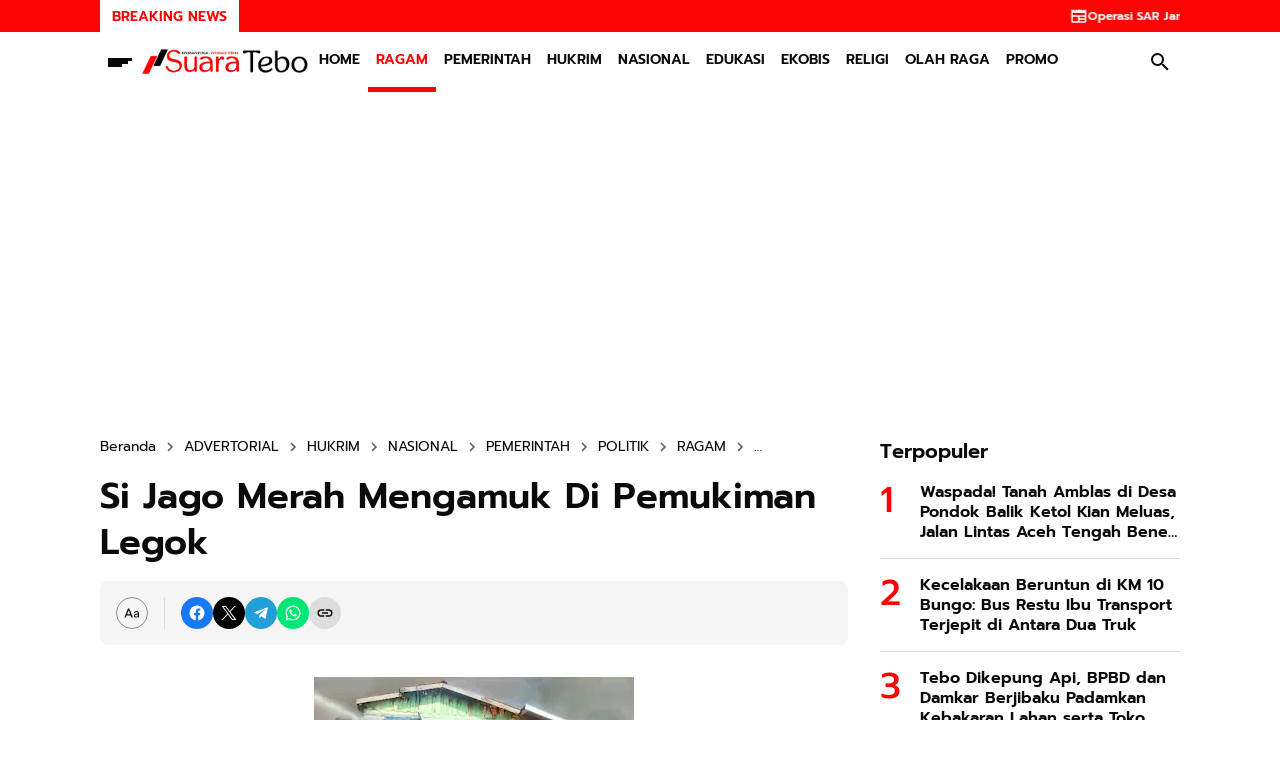

--- FILE ---
content_type: text/html; charset=UTF-8
request_url: https://www.suaratebo.net/2023/07/si-jago-merah-mengamuk-di-pemukiman.html
body_size: 138506
content:
<!DOCTYPE html>
<html dir='ltr' lang='id' xmlns='http://www.w3.org/1999/xhtml' xmlns:b='http://www.google.com/2005/gml/b' xmlns:data='http://www.google.com/2005/gml/data' xmlns:expr='http://www.google.com/2005/gml/expr'>
<head>
<script async='async' src='https://jsc.mgid.com/site/703125.js'></script>
<script async='async' src='https://fundingchoicesmessages.google.com/i/pub-7094814076302484?ers=1'></script><script>(function() {function signalGooglefcPresent() {if (!window.frames['googlefcPresent']) {if (document.body) {const iframe = document.createElement('iframe'); iframe.style = 'width: 0; height: 0; border: none; z-index: -1000; left: -1000px; top: -1000px;'; iframe.style.display = 'none'; iframe.name = 'googlefcPresent'; document.body.appendChild(iframe);} else {setTimeout(signalGooglefcPresent, 0);}}}signalGooglefcPresent();})();</script>
<!-- Google tag (gtag.js) -->
<script async='async' src='https://www.googletagmanager.com/gtag/js?id=G-LPGVYV5X5E'></script>
<script>
  window.dataLayer = window.dataLayer || [];
  function gtag(){dataLayer.push(arguments);}
  gtag('js', new Date());

  gtag('config', 'G-LPGVYV5X5E');
</script>
<meta content='width=device-width, initial-scale=1' name='viewport'/>
<meta content='text/html; charset=UTF-8' http-equiv='Content-Type'/>
<meta content='yes' name='mobile-web-app-capable'/>
<meta content='#ffffff' name='theme-color'/>
<meta content='#ffffff' name='msapplication-navbutton-color'/>
<meta content='#ffffff' name='apple-mobile-web-app-status-bar-style'/>
<meta content='blogger' name='generator'/>
<link href='https://www.suaratebo.net/favicon.ico' rel='icon' type='image/x-icon'/>
<link href='https://www.suaratebo.net/2023/07/si-jago-merah-mengamuk-di-pemukiman.html' rel='canonical'/>
<link rel="alternate" type="application/atom+xml" title="Portal Informasi Publik - Atom" href="https://www.suaratebo.net/feeds/posts/default" />
<link rel="alternate" type="application/rss+xml" title="Portal Informasi Publik - RSS" href="https://www.suaratebo.net/feeds/posts/default?alt=rss" />
<link rel="service.post" type="application/atom+xml" title="Portal Informasi Publik - Atom" href="https://www.blogger.com/feeds/2586284078587236435/posts/default" />

<link rel="alternate" type="application/atom+xml" title="Portal Informasi Publik - Atom" href="https://www.suaratebo.net/feeds/1580161316021142064/comments/default" />
<meta content='https://www.suaratebo.net/2023/07/si-jago-merah-mengamuk-di-pemukiman.html' property='og:url'/>
<meta content='Si Jago Merah Mengamuk Di Pemukiman Legok' property='og:title'/>
<meta content='Informasi Terkini' property='og:description'/>
<meta content='https://blogger.googleusercontent.com/img/b/R29vZ2xl/AVvXsEhTVin-amIJXkxGR8FvvvI4LJbwOXfzb-7Q2AsPq9-F6-R3CBaSQDfXDwO1_9Li5IeM6wkiH6T9fGkA-1d8jyjp_wWiSuX1r8ZxCTZcLpQ-5RR1HkOEDm6NmC8Zz4ymr5hmZcB0H7dQEabowh2Yvj78yV-7awylApv0vHHfalJZRA7F3BlApwLLwDxbMRA/w1200-h630-p-k-no-nu/IMG_20230727_103319.jpg' property='og:image'/>
<title>Si Jago Merah Mengamuk Di Pemukiman Legok - Portal Informasi Publik</title>
<meta content='summary_large_image' name='twitter:card'/>
<meta content='Si Jago Merah Mengamuk Di Pemukiman Legok' property='twitter:title'/>
<meta content='https://www.suaratebo.net/2023/07/si-jago-merah-mengamuk-di-pemukiman.html' property='twitter:url'/>
<meta content='Si Jago Merah Mengamuk Di Pemukiman Legok - Portal Informasi Publik - https://www.suaratebo.net/' property='twitter:description'/>
<meta content='https://blogger.googleusercontent.com/img/b/R29vZ2xl/AVvXsEhTVin-amIJXkxGR8FvvvI4LJbwOXfzb-7Q2AsPq9-F6-R3CBaSQDfXDwO1_9Li5IeM6wkiH6T9fGkA-1d8jyjp_wWiSuX1r8ZxCTZcLpQ-5RR1HkOEDm6NmC8Zz4ymr5hmZcB0H7dQEabowh2Yvj78yV-7awylApv0vHHfalJZRA7F3BlApwLLwDxbMRA/w1200-h630-p-k-no-nu/IMG_20230727_103319.jpg' property='twitter:image'/>
<meta content='Si Jago Merah Mengamuk Di Pemukiman Legok' name='keywords'/>
<link crossorigin='' href='https://www.blogger.com/' rel='preconnect'/>
<link crossorigin='' href='https://fonts.googleapis.com/' rel='preconnect'/>
<link crossorigin='' href='https://fonts.gstatic.com' rel='preconnect'/>
<link crossorigin='' href='https://blogger.googleusercontent.com/' rel='preconnect'/>
<link href='https://www.blogger.com/' rel='dns-prefetch'/>
<link href='https://fonts.googleapis.com/' rel='dns-prefetch'/>
<link href='https://fonts.gstatic.com' rel='dns-prefetch'/>
<link href='https://blogger.googleusercontent.com/' rel='dns-prefetch'/>
<link href='https://1.bp.blogspot.com/' rel='dns-prefetch'/>
<link href='https://2.bp.blogspot.com/' rel='dns-prefetch'/>
<link href='https://3.bp.blogspot.com/' rel='dns-prefetch'/>
<link href='https://4.bp.blogspot.com/' rel='dns-prefetch'/>
<script>
//<![CDATA[
/*!
  Highlight.js v11.7.0 (git: 82688fad18)
  (c) 2006-2022 undefined and other contributors
  License: BSD-3-Clause
 */
var hljs=function(){"use strict";var e={exports:{}};function n(e){return e instanceof Map?e.clear=e.delete=e.set=()=>{throw Error("map is read-only")}:e instanceof Set&&(e.add=e.clear=e.delete=()=>{throw Error("set is read-only")}),Object.freeze(e),Object.getOwnPropertyNames(e).forEach((t=>{var a=e[t];"object"!=typeof a||Object.isFrozen(a)||n(a)})),e}e.exports=n,e.exports.default=n;class t{constructor(e){void 0===e.data&&(e.data={}),this.data=e.data,this.isMatchIgnored=!1}ignoreMatch(){this.isMatchIgnored=!0}}function a(e){return e.replace(/&/g,"&amp;").replace(/</g,"&lt;").replace(/>/g,"&gt;").replace(/"/g,"&quot;").replace(/'/g,"&#x27;")}function i(e,...n){const t=Object.create(null);for(const n in e)t[n]=e[n];return n.forEach((e=>{for(const n in e)t[n]=e[n]})),t}const r=e=>!!e.scope||e.sublanguage&&e.language;class s{constructor(e,n){this.buffer="",this.classPrefix=n.classPrefix,e.walk(this)}addText(e){this.buffer+=a(e)}openNode(e){if(!r(e))return;let n="";n=e.sublanguage?"language-"+e.language:((e,{prefix:n})=>{if(e.includes(".")){const t=e.split(".");return[`${n}${t.shift()}`,...t.map(((e,n)=>`${e}${"_".repeat(n+1)}`))].join(" ")}return`${n}${e}`})(e.scope,{prefix:this.classPrefix}),this.span(n)}closeNode(e){r(e)&&(this.buffer+="</span>")}value(){return this.buffer}span(e){this.buffer+=`<span class="${e}">`}}const o=(e={})=>{const n={children:[]};return Object.assign(n,e),n};class l{constructor(){this.rootNode=o(),this.stack=[this.rootNode]}get top(){return this.stack[this.stack.length-1]}get root(){return this.rootNode}add(e){this.top.children.push(e)}openNode(e){const n=o({scope:e});this.add(n),this.stack.push(n)}closeNode(){if(this.stack.length>1)return this.stack.pop()}closeAllNodes(){for(;this.closeNode(););}toJSON(){return JSON.stringify(this.rootNode,null,4)}walk(e){return this.constructor._walk(e,this.rootNode)}static _walk(e,n){return"string"==typeof n?e.addText(n):n.children&&(e.openNode(n),n.children.forEach((n=>this._walk(e,n))),e.closeNode(n)),e}static _collapse(e){"string"!=typeof e&&e.children&&(e.children.every((e=>"string"==typeof e))?e.children=[e.children.join("")]:e.children.forEach((e=>{l._collapse(e)})))}}class c extends l{constructor(e){super(),this.options=e}addKeyword(e,n){""!==e&&(this.openNode(n),this.addText(e),this.closeNode())}addText(e){""!==e&&this.add(e)}addSublanguage(e,n){const t=e.root;t.sublanguage=!0,t.language=n,this.add(t)}toHTML(){return new s(this,this.options).value()}finalize(){return!0}}function d(e){return e?"string"==typeof e?e:e.source:null}function g(e){return m("(?=",e,")")}function u(e){return m("(?:",e,")*")}function b(e){return m("(?:",e,")?")}function m(...e){return e.map((e=>d(e))).join("")}function p(...e){const n=(e=>{const n=e[e.length-1];return"object"==typeof n&&n.constructor===Object?(e.splice(e.length-1,1),n):{}})(e);return"("+(n.capture?"":"?:")+e.map((e=>d(e))).join("|")+")"}function _(e){return RegExp(e.toString()+"|").exec("").length-1}const h=/\[(?:[^\\\]]|\\.)*\]|\(\??|\\([1-9][0-9]*)|\\./;function f(e,{joinWith:n}){let t=0;return e.map((e=>{t+=1;const n=t;let a=d(e),i="";for(;a.length>0;){const e=h.exec(a);if(!e){i+=a;break}i+=a.substring(0,e.index),a=a.substring(e.index+e[0].length),"\\"===e[0][0]&&e[1]?i+="\\"+(Number(e[1])+n):(i+=e[0],"("===e[0]&&t++)}return i})).map((e=>`(${e})`)).join(n)}const E="[a-zA-Z]\\w*",y="[a-zA-Z_]\\w*",w="\\b\\d+(\\.\\d+)?",N="(-?)(\\b0[xX][a-fA-F0-9]+|(\\b\\d+(\\.\\d*)?|\\.\\d+)([eE][-+]?\\d+)?)",v="\\b(0b[01]+)",O={begin:"\\\\[\\s\\S]",relevance:0},k={scope:"string",begin:"'",end:"'",illegal:"\\n",contains:[O]},x={scope:"string",begin:'"',end:'"',illegal:"\\n",contains:[O]},M=(e,n,t={})=>{const a=i({scope:"comment",begin:e,end:n,contains:[]},t);a.contains.push({scope:"doctag",begin:"[ ]*(?=(TODO|FIXME|NOTE|BUG|OPTIMIZE|HACK|XXX):)",end:/(TODO|FIXME|NOTE|BUG|OPTIMIZE|HACK|XXX):/,excludeBegin:!0,relevance:0});const r=p("I","a","is","so","us","to","at","if","in","it","on",/[A-Za-z]+['](d|ve|re|ll|t|s|n)/,/[A-Za-z]+[-][a-z]+/,/[A-Za-z][a-z]{2,}/);return a.contains.push({begin:m(/[ ]+/,"(",r,/[.]?[:]?([.][ ]|[ ])/,"){3}")}),a},S=M("//","$"),A=M("/\\*","\\*/"),C=M("#","$");var T=Object.freeze({__proto__:null,MATCH_NOTHING_RE:/\b\B/,IDENT_RE:E,UNDERSCORE_IDENT_RE:y,NUMBER_RE:w,C_NUMBER_RE:N,BINARY_NUMBER_RE:v,RE_STARTERS_RE:"!|!=|!==|%|%=|&|&&|&=|\\*|\\*=|\\+|\\+=|,|-|-=|/=|/|:|;|<<|<<=|<=|<|===|==|=|>>>=|>>=|>=|>>>|>>|>|\\?|\\[|\\{|\\(|\\^|\\^=|\\||\\|=|\\|\\||~",SHEBANG:(e={})=>{const n=/^#![ ]*\//;return e.binary&&(e.begin=m(n,/.*\b/,e.binary,/\b.*/)),i({scope:"meta",begin:n,end:/$/,relevance:0,"on:begin":(e,n)=>{0!==e.index&&n.ignoreMatch()}},e)},BACKSLASH_ESCAPE:O,APOS_STRING_MODE:k,QUOTE_STRING_MODE:x,PHRASAL_WORDS_MODE:{begin:/\b(a|an|the|are|I'm|isn't|don't|doesn't|won't|but|just|should|pretty|simply|enough|gonna|going|wtf|so|such|will|you|your|they|like|more)\b/},COMMENT:M,C_LINE_COMMENT_MODE:S,C_BLOCK_COMMENT_MODE:A,HASH_COMMENT_MODE:C,NUMBER_MODE:{scope:"number",begin:w,relevance:0},C_NUMBER_MODE:{scope:"number",begin:N,relevance:0},BINARY_NUMBER_MODE:{scope:"number",begin:v,relevance:0},REGEXP_MODE:{begin:/(?=\/[^/\n]*\/)/,contains:[{scope:"regexp",begin:/\//,end:/\/[gimuy]*/,illegal:/\n/,contains:[O,{begin:/\[/,end:/\]/,relevance:0,contains:[O]}]}]},TITLE_MODE:{scope:"title",begin:E,relevance:0},UNDERSCORE_TITLE_MODE:{scope:"title",begin:y,relevance:0},METHOD_GUARD:{begin:"\\.\\s*[a-zA-Z_]\\w*",relevance:0},END_SAME_AS_BEGIN:e=>Object.assign(e,{"on:begin":(e,n)=>{n.data._beginMatch=e[1]},"on:end":(e,n)=>{n.data._beginMatch!==e[1]&&n.ignoreMatch()}})});function R(e,n){"."===e.input[e.index-1]&&n.ignoreMatch()}function D(e,n){void 0!==e.className&&(e.scope=e.className,delete e.className)}function I(e,n){n&&e.beginKeywords&&(e.begin="\\b("+e.beginKeywords.split(" ").join("|")+")(?!\\.)(?=\\b|\\s)",e.__beforeBegin=R,e.keywords=e.keywords||e.beginKeywords,delete e.beginKeywords,void 0===e.relevance&&(e.relevance=0))}function L(e,n){Array.isArray(e.illegal)&&(e.illegal=p(...e.illegal))}function B(e,n){if(e.match){if(e.begin||e.end)throw Error("begin & end are not supported with match");e.begin=e.match,delete e.match}}function $(e,n){void 0===e.relevance&&(e.relevance=1)}const z=(e,n)=>{if(!e.beforeMatch)return;if(e.starts)throw Error("beforeMatch cannot be used with starts");const t=Object.assign({},e);Object.keys(e).forEach((n=>{delete e[n]})),e.keywords=t.keywords,e.begin=m(t.beforeMatch,g(t.begin)),e.starts={relevance:0,contains:[Object.assign(t,{endsParent:!0})]},e.relevance=0,delete t.beforeMatch},F=["of","and","for","in","not","or","if","then","parent","list","value"];function U(e,n,t="keyword"){const a=Object.create(null);return"string"==typeof e?i(t,e.split(" ")):Array.isArray(e)?i(t,e):Object.keys(e).forEach((t=>{Object.assign(a,U(e[t],n,t))})),a;function i(e,t){n&&(t=t.map((e=>e.toLowerCase()))),t.forEach((n=>{const t=n.split("|");a[t[0]]=[e,j(t[0],t[1])]}))}}function j(e,n){return n?Number(n):(e=>F.includes(e.toLowerCase()))(e)?0:1}const P={},K=e=>{console.error(e)},H=(e,...n)=>{console.log("WARN: "+e,...n)},q=(e,n)=>{P[`${e}/${n}`]||(console.log(`Deprecated as of ${e}. ${n}`),P[`${e}/${n}`]=!0)},Z=Error();function G(e,n,{key:t}){let a=0;const i=e[t],r={},s={};for(let e=1;e<=n.length;e++)s[e+a]=i[e],r[e+a]=!0,a+=_(n[e-1]);e[t]=s,e[t]._emit=r,e[t]._multi=!0}function W(e){(e=>{e.scope&&"object"==typeof e.scope&&null!==e.scope&&(e.beginScope=e.scope,delete e.scope)})(e),"string"==typeof e.beginScope&&(e.beginScope={_wrap:e.beginScope}),"string"==typeof e.endScope&&(e.endScope={_wrap:e.endScope}),(e=>{if(Array.isArray(e.begin)){if(e.skip||e.excludeBegin||e.returnBegin)throw K("skip, excludeBegin, returnBegin not compatible with beginScope: {}"),Z;if("object"!=typeof e.beginScope||null===e.beginScope)throw K("beginScope must be object"),Z;G(e,e.begin,{key:"beginScope"}),e.begin=f(e.begin,{joinWith:""})}})(e),(e=>{if(Array.isArray(e.end)){if(e.skip||e.excludeEnd||e.returnEnd)throw K("skip, excludeEnd, returnEnd not compatible with endScope: {}"),Z;if("object"!=typeof e.endScope||null===e.endScope)throw K("endScope must be object"),Z;G(e,e.end,{key:"endScope"}),e.end=f(e.end,{joinWith:""})}})(e)}function Q(e){function n(n,t){return RegExp(d(n),"m"+(e.case_insensitive?"i":"")+(e.unicodeRegex?"u":"")+(t?"g":""))}class t{constructor(){this.matchIndexes={},this.regexes=[],this.matchAt=1,this.position=0}addRule(e,n){n.position=this.position++,this.matchIndexes[this.matchAt]=n,this.regexes.push([n,e]),this.matchAt+=_(e)+1}compile(){0===this.regexes.length&&(this.exec=()=>null);const e=this.regexes.map((e=>e[1]));this.matcherRe=n(f(e,{joinWith:"|"}),!0),this.lastIndex=0}exec(e){this.matcherRe.lastIndex=this.lastIndex;const n=this.matcherRe.exec(e);if(!n)return null;const t=n.findIndex(((e,n)=>n>0&&void 0!==e)),a=this.matchIndexes[t];return n.splice(0,t),Object.assign(n,a)}}class a{constructor(){this.rules=[],this.multiRegexes=[],this.count=0,this.lastIndex=0,this.regexIndex=0}getMatcher(e){if(this.multiRegexes[e])return this.multiRegexes[e];const n=new t;return this.rules.slice(e).forEach((([e,t])=>n.addRule(e,t))),n.compile(),this.multiRegexes[e]=n,n}resumingScanAtSamePosition(){return 0!==this.regexIndex}considerAll(){this.regexIndex=0}addRule(e,n){this.rules.push([e,n]),"begin"===n.type&&this.count++}exec(e){const n=this.getMatcher(this.regexIndex);n.lastIndex=this.lastIndex;let t=n.exec(e);if(this.resumingScanAtSamePosition())if(t&&t.index===this.lastIndex);else{const n=this.getMatcher(0);n.lastIndex=this.lastIndex+1,t=n.exec(e)}return t&&(this.regexIndex+=t.position+1,this.regexIndex===this.count&&this.considerAll()),t}}if(e.compilerExtensions||(e.compilerExtensions=[]),e.contains&&e.contains.includes("self"))throw Error("ERR: contains `self` is not supported at the top-level of a language.  See documentation.");return e.classNameAliases=i(e.classNameAliases||{}),function t(r,s){const o=r;if(r.isCompiled)return o;[D,B,W,z].forEach((e=>e(r,s))),e.compilerExtensions.forEach((e=>e(r,s))),r.__beforeBegin=null,[I,L,$].forEach((e=>e(r,s))),r.isCompiled=!0;let l=null;return"object"==typeof r.keywords&&r.keywords.$pattern&&(r.keywords=Object.assign({},r.keywords),l=r.keywords.$pattern,delete r.keywords.$pattern),l=l||/\w+/,r.keywords&&(r.keywords=U(r.keywords,e.case_insensitive)),o.keywordPatternRe=n(l,!0),s&&(r.begin||(r.begin=/\B|\b/),o.beginRe=n(o.begin),r.end||r.endsWithParent||(r.end=/\B|\b/),r.end&&(o.endRe=n(o.end)),o.terminatorEnd=d(o.end)||"",r.endsWithParent&&s.terminatorEnd&&(o.terminatorEnd+=(r.end?"|":"")+s.terminatorEnd)),r.illegal&&(o.illegalRe=n(r.illegal)),r.contains||(r.contains=[]),r.contains=[].concat(...r.contains.map((e=>(e=>(e.variants&&!e.cachedVariants&&(e.cachedVariants=e.variants.map((n=>i(e,{variants:null},n)))),e.cachedVariants?e.cachedVariants:X(e)?i(e,{starts:e.starts?i(e.starts):null}):Object.isFrozen(e)?i(e):e))("self"===e?r:e)))),r.contains.forEach((e=>{t(e,o)})),r.starts&&t(r.starts,s),o.matcher=(e=>{const n=new a;return e.contains.forEach((e=>n.addRule(e.begin,{rule:e,type:"begin"}))),e.terminatorEnd&&n.addRule(e.terminatorEnd,{type:"end"}),e.illegal&&n.addRule(e.illegal,{type:"illegal"}),n})(o),o}(e)}function X(e){return!!e&&(e.endsWithParent||X(e.starts))}class V extends Error{constructor(e,n){super(e),this.name="HTMLInjectionError",this.html=n}}const J=a,Y=i,ee=Symbol("nomatch");var ne=(n=>{const a=Object.create(null),i=Object.create(null),r=[];let s=!0;const o="Could not find the language '{}', did you forget to load/include a language module?",l={disableAutodetect:!0,name:"Plain text",contains:[]};let d={ignoreUnescapedHTML:!1,throwUnescapedHTML:!1,noHighlightRe:/^(no-?highlight)$/i,languageDetectRe:/\blang(?:uage)?-([\w-]+)\b/i,classPrefix:"hljs-",cssSelector:"pre code",languages:null,__emitter:c};function _(e){return d.noHighlightRe.test(e)}function h(e,n,t){let a="",i="";"object"==typeof n?(a=e,t=n.ignoreIllegals,i=n.language):(q("10.7.0","highlight(lang, code, ...args) has been deprecated."),q("10.7.0","Please use highlight(code, options) instead.\nhttps://github.com/highlightjs/highlight.js/issues/2277"),i=e,a=n),void 0===t&&(t=!0);const r={code:a,language:i};x("before:highlight",r);const s=r.result?r.result:f(r.language,r.code,t);return s.code=r.code,x("after:highlight",s),s}function f(e,n,i,r){const l=Object.create(null);function c(){if(!O.keywords)return void x.addText(M);let e=0;O.keywordPatternRe.lastIndex=0;let n=O.keywordPatternRe.exec(M),t="";for(;n;){t+=M.substring(e,n.index);const i=y.case_insensitive?n[0].toLowerCase():n[0],r=(a=i,O.keywords[a]);if(r){const[e,a]=r;if(x.addText(t),t="",l[i]=(l[i]||0)+1,l[i]<=7&&(S+=a),e.startsWith("_"))t+=n[0];else{const t=y.classNameAliases[e]||e;x.addKeyword(n[0],t)}}else t+=n[0];e=O.keywordPatternRe.lastIndex,n=O.keywordPatternRe.exec(M)}var a;t+=M.substring(e),x.addText(t)}function g(){null!=O.subLanguage?(()=>{if(""===M)return;let e=null;if("string"==typeof O.subLanguage){if(!a[O.subLanguage])return void x.addText(M);e=f(O.subLanguage,M,!0,k[O.subLanguage]),k[O.subLanguage]=e._top}else e=E(M,O.subLanguage.length?O.subLanguage:null);O.relevance>0&&(S+=e.relevance),x.addSublanguage(e._emitter,e.language)})():c(),M=""}function u(e,n){let t=1;const a=n.length-1;for(;t<=a;){if(!e._emit[t]){t++;continue}const a=y.classNameAliases[e[t]]||e[t],i=n[t];a?x.addKeyword(i,a):(M=i,c(),M=""),t++}}function b(e,n){return e.scope&&"string"==typeof e.scope&&x.openNode(y.classNameAliases[e.scope]||e.scope),e.beginScope&&(e.beginScope._wrap?(x.addKeyword(M,y.classNameAliases[e.beginScope._wrap]||e.beginScope._wrap),M=""):e.beginScope._multi&&(u(e.beginScope,n),M="")),O=Object.create(e,{parent:{value:O}}),O}function m(e,n,a){let i=((e,n)=>{const t=e&&e.exec(n);return t&&0===t.index})(e.endRe,a);if(i){if(e["on:end"]){const a=new t(e);e["on:end"](n,a),a.isMatchIgnored&&(i=!1)}if(i){for(;e.endsParent&&e.parent;)e=e.parent;return e}}if(e.endsWithParent)return m(e.parent,n,a)}function p(e){return 0===O.matcher.regexIndex?(M+=e[0],1):(T=!0,0)}let _={};function h(a,r){const o=r&&r[0];if(M+=a,null==o)return g(),0;if("begin"===_.type&&"end"===r.type&&_.index===r.index&&""===o){if(M+=n.slice(r.index,r.index+1),!s){const n=Error(`0 width match regex (${e})`);throw n.languageName=e,n.badRule=_.rule,n}return 1}if(_=r,"begin"===r.type)return(e=>{const n=e[0],a=e.rule,i=new t(a),r=[a.__beforeBegin,a["on:begin"]];for(const t of r)if(t&&(t(e,i),i.isMatchIgnored))return p(n);return a.skip?M+=n:(a.excludeBegin&&(M+=n),g(),a.returnBegin||a.excludeBegin||(M=n)),b(a,e),a.returnBegin?0:n.length})(r);if("illegal"===r.type&&!i){const e=Error('Illegal lexeme "'+o+'" for mode "'+(O.scope||"<unnamed>")+'"');throw e.mode=O,e}if("end"===r.type){const e=function(e){const t=e[0],a=n.substring(e.index),i=m(O,e,a);if(!i)return ee;const r=O;O.endScope&&O.endScope._wrap?(g(),x.addKeyword(t,O.endScope._wrap)):O.endScope&&O.endScope._multi?(g(),u(O.endScope,e)):r.skip?M+=t:(r.returnEnd||r.excludeEnd||(M+=t),g(),r.excludeEnd&&(M=t));do{O.scope&&x.closeNode(),O.skip||O.subLanguage||(S+=O.relevance),O=O.parent}while(O!==i.parent);return i.starts&&b(i.starts,e),r.returnEnd?0:t.length}(r);if(e!==ee)return e}if("illegal"===r.type&&""===o)return 1;if(C>1e5&&C>3*r.index)throw Error("potential infinite loop, way more iterations than matches");return M+=o,o.length}const y=v(e);if(!y)throw K(o.replace("{}",e)),Error('Unknown language: "'+e+'"');const w=Q(y);let N="",O=r||w;const k={},x=new d.__emitter(d);(()=>{const e=[];for(let n=O;n!==y;n=n.parent)n.scope&&e.unshift(n.scope);e.forEach((e=>x.openNode(e)))})();let M="",S=0,A=0,C=0,T=!1;try{for(O.matcher.considerAll();;){C++,T?T=!1:O.matcher.considerAll(),O.matcher.lastIndex=A;const e=O.matcher.exec(n);if(!e)break;const t=h(n.substring(A,e.index),e);A=e.index+t}return h(n.substring(A)),x.closeAllNodes(),x.finalize(),N=x.toHTML(),{language:e,value:N,relevance:S,illegal:!1,_emitter:x,_top:O}}catch(t){if(t.message&&t.message.includes("Illegal"))return{language:e,value:J(n),illegal:!0,relevance:0,_illegalBy:{message:t.message,index:A,context:n.slice(A-100,A+100),mode:t.mode,resultSoFar:N},_emitter:x};if(s)return{language:e,value:J(n),illegal:!1,relevance:0,errorRaised:t,_emitter:x,_top:O};throw t}}function E(e,n){n=n||d.languages||Object.keys(a);const t=(e=>{const n={value:J(e),illegal:!1,relevance:0,_top:l,_emitter:new d.__emitter(d)};return n._emitter.addText(e),n})(e),i=n.filter(v).filter(k).map((n=>f(n,e,!1)));i.unshift(t);const r=i.sort(((e,n)=>{if(e.relevance!==n.relevance)return n.relevance-e.relevance;if(e.language&&n.language){if(v(e.language).supersetOf===n.language)return 1;if(v(n.language).supersetOf===e.language)return-1}return 0})),[s,o]=r,c=s;return c.secondBest=o,c}function y(e){let n=null;const t=(e=>{let n=e.className+" ";n+=e.parentNode?e.parentNode.className:"";const t=d.languageDetectRe.exec(n);if(t){const n=v(t[1]);return n||(H(o.replace("{}",t[1])),H("Falling back to no-highlight mode for this block.",e)),n?t[1]:"no-highlight"}return n.split(/\s+/).find((e=>_(e)||v(e)))})(e);if(_(t))return;if(x("before:highlightElement",{el:e,language:t}),e.children.length>0&&(d.ignoreUnescapedHTML||(console.warn("One of your code blocks includes unescaped HTML. This is a potentially serious security risk."),console.warn("https://github.com/highlightjs/highlight.js/wiki/security"),console.warn("The element with unescaped HTML:"),console.warn(e)),d.throwUnescapedHTML))throw new V("One of your code blocks includes unescaped HTML.",e.innerHTML);n=e;const a=n.textContent,r=t?h(a,{language:t,ignoreIllegals:!0}):E(a);e.innerHTML=r.value,((e,n,t)=>{const a=n&&i[n]||t;e.classList.add("hljs"),e.classList.add("language-"+a)})(e,t,r.language),e.result={language:r.language,re:r.relevance,relevance:r.relevance},r.secondBest&&(e.secondBest={language:r.secondBest.language,relevance:r.secondBest.relevance}),x("after:highlightElement",{el:e,result:r,text:a})}let w=!1;function N(){"loading"!==document.readyState?document.querySelectorAll(d.cssSelector).forEach(y):w=!0}function v(e){return e=(e||"").toLowerCase(),a[e]||a[i[e]]}function O(e,{languageName:n}){"string"==typeof e&&(e=[e]),e.forEach((e=>{i[e.toLowerCase()]=n}))}function k(e){const n=v(e);return n&&!n.disableAutodetect}function x(e,n){const t=e;r.forEach((e=>{e[t]&&e[t](n)}))}"undefined"!=typeof window&&window.addEventListener&&window.addEventListener("DOMContentLoaded",(()=>{w&&N()}),!1),Object.assign(n,{highlight:h,highlightAuto:E,highlightAll:N,highlightElement:y,highlightBlock:e=>(q("10.7.0","highlightBlock will be removed entirely in v12.0"),q("10.7.0","Please use highlightElement now."),y(e)),configure:e=>{d=Y(d,e)},initHighlighting:()=>{N(),q("10.6.0","initHighlighting() deprecated.  Use highlightAll() now.")},initHighlightingOnLoad:()=>{N(),q("10.6.0","initHighlightingOnLoad() deprecated.  Use highlightAll() now.")},registerLanguage:(e,t)=>{let i=null;try{i=t(n)}catch(n){if(K("Language definition for '{}' could not be registered.".replace("{}",e)),!s)throw n;K(n),i=l}i.name||(i.name=e),a[e]=i,i.rawDefinition=t.bind(null,n),i.aliases&&O(i.aliases,{languageName:e})},unregisterLanguage:e=>{delete a[e];for(const n of Object.keys(i))i[n]===e&&delete i[n]},listLanguages:()=>Object.keys(a),getLanguage:v,registerAliases:O,autoDetection:k,inherit:Y,addPlugin:e=>{(e=>{e["before:highlightBlock"]&&!e["before:highlightElement"]&&(e["before:highlightElement"]=n=>{e["before:highlightBlock"](Object.assign({block:n.el},n))}),e["after:highlightBlock"]&&!e["after:highlightElement"]&&(e["after:highlightElement"]=n=>{e["after:highlightBlock"](Object.assign({block:n.el},n))})})(e),r.push(e)}}),n.debugMode=()=>{s=!1},n.safeMode=()=>{s=!0},n.versionString="11.7.0",n.regex={concat:m,lookahead:g,either:p,optional:b,anyNumberOfTimes:u};for(const n in T)"object"==typeof T[n]&&e.exports(T[n]);return Object.assign(n,T),n})({});const te=e=>({IMPORTANT:{scope:"meta",begin:"!important"},BLOCK_COMMENT:e.C_BLOCK_COMMENT_MODE,HEXCOLOR:{scope:"number",begin:/#(([0-9a-fA-F]{3,4})|(([0-9a-fA-F]{2}){3,4}))\b/},FUNCTION_DISPATCH:{className:"built_in",begin:/[\w-]+(?=\()/},ATTRIBUTE_SELECTOR_MODE:{scope:"selector-attr",begin:/\[/,end:/\]/,illegal:"$",contains:[e.APOS_STRING_MODE,e.QUOTE_STRING_MODE]},CSS_NUMBER_MODE:{scope:"number",begin:e.NUMBER_RE+"(%|em|ex|ch|rem|vw|vh|vmin|vmax|cm|mm|in|pt|pc|px|deg|grad|rad|turn|s|ms|Hz|kHz|dpi|dpcm|dppx)?",relevance:0},CSS_VARIABLE:{className:"attr",begin:/--[A-Za-z][A-Za-z0-9_-]*/}}),ae=["a","abbr","address","article","aside","audio","b","blockquote","body","button","canvas","caption","cite","code","dd","del","details","dfn","div","dl","dt","em","fieldset","figcaption","figure","footer","form","h1","h2","h3","h4","h5","h6","header","hgroup","html","i","iframe","img","input","ins","kbd","label","legend","li","main","mark","menu","nav","object","ol","p","q","quote","samp","section","span","strong","summary","sup","table","tbody","td","textarea","tfoot","th","thead","time","tr","ul","var","video"],ie=["any-hover","any-pointer","aspect-ratio","color","color-gamut","color-index","device-aspect-ratio","device-height","device-width","display-mode","forced-colors","grid","height","hover","inverted-colors","monochrome","orientation","overflow-block","overflow-inline","pointer","prefers-color-scheme","prefers-contrast","prefers-reduced-motion","prefers-reduced-transparency","resolution","scan","scripting","update","width","min-width","max-width","min-height","max-height"],re=["active","any-link","blank","checked","current","default","defined","dir","disabled","drop","empty","enabled","first","first-child","first-of-type","fullscreen","future","focus","focus-visible","focus-within","has","host","host-context","hover","indeterminate","in-range","invalid","is","lang","last-child","last-of-type","left","link","local-link","not","nth-child","nth-col","nth-last-child","nth-last-col","nth-last-of-type","nth-of-type","only-child","only-of-type","optional","out-of-range","past","placeholder-shown","read-only","read-write","required","right","root","scope","target","target-within","user-invalid","valid","visited","where"],se=["after","backdrop","before","cue","cue-region","first-letter","first-line","grammar-error","marker","part","placeholder","selection","slotted","spelling-error"],oe=["align-content","align-items","align-self","all","animation","animation-delay","animation-direction","animation-duration","animation-fill-mode","animation-iteration-count","animation-name","animation-play-state","animation-timing-function","backface-visibility","background","background-attachment","background-blend-mode","background-clip","background-color","background-image","background-origin","background-position","background-repeat","background-size","block-size","border","border-block","border-block-color","border-block-end","border-block-end-color","border-block-end-style","border-block-end-width","border-block-start","border-block-start-color","border-block-start-style","border-block-start-width","border-block-style","border-block-width","border-bottom","border-bottom-color","border-bottom-left-radius","border-bottom-right-radius","border-bottom-style","border-bottom-width","border-collapse","border-color","border-image","border-image-outset","border-image-repeat","border-image-slice","border-image-source","border-image-width","border-inline","border-inline-color","border-inline-end","border-inline-end-color","border-inline-end-style","border-inline-end-width","border-inline-start","border-inline-start-color","border-inline-start-style","border-inline-start-width","border-inline-style","border-inline-width","border-left","border-left-color","border-left-style","border-left-width","border-radius","border-right","border-right-color","border-right-style","border-right-width","border-spacing","border-style","border-top","border-top-color","border-top-left-radius","border-top-right-radius","border-top-style","border-top-width","border-width","bottom","box-decoration-break","box-shadow","box-sizing","break-after","break-before","break-inside","caption-side","caret-color","clear","clip","clip-path","clip-rule","color","column-count","column-fill","column-gap","column-rule","column-rule-color","column-rule-style","column-rule-width","column-span","column-width","columns","contain","content","content-visibility","counter-increment","counter-reset","cue","cue-after","cue-before","cursor","direction","display","empty-cells","filter","flex","flex-basis","flex-direction","flex-flow","flex-grow","flex-shrink","flex-wrap","float","flow","font","font-display","font-family","font-feature-settings","font-kerning","font-language-override","font-size","font-size-adjust","font-smoothing","font-stretch","font-style","font-synthesis","font-variant","font-variant-caps","font-variant-east-asian","font-variant-ligatures","font-variant-numeric","font-variant-position","font-variation-settings","font-weight","gap","glyph-orientation-vertical","grid","grid-area","grid-auto-columns","grid-auto-flow","grid-auto-rows","grid-column","grid-column-end","grid-column-start","grid-gap","grid-row","grid-row-end","grid-row-start","grid-template","grid-template-areas","grid-template-columns","grid-template-rows","hanging-punctuation","height","hyphens","icon","image-orientation","image-rendering","image-resolution","ime-mode","inline-size","isolation","justify-content","left","letter-spacing","line-break","line-height","list-style","list-style-image","list-style-position","list-style-type","margin","margin-block","margin-block-end","margin-block-start","margin-bottom","margin-inline","margin-inline-end","margin-inline-start","margin-left","margin-right","margin-top","marks","mask","mask-border","mask-border-mode","mask-border-outset","mask-border-repeat","mask-border-slice","mask-border-source","mask-border-width","mask-clip","mask-composite","mask-image","mask-mode","mask-origin","mask-position","mask-repeat","mask-size","mask-type","max-block-size","max-height","max-inline-size","max-width","min-block-size","min-height","min-inline-size","min-width","mix-blend-mode","nav-down","nav-index","nav-left","nav-right","nav-up","none","normal","object-fit","object-position","opacity","order","orphans","outline","outline-color","outline-offset","outline-style","outline-width","overflow","overflow-wrap","overflow-x","overflow-y","padding","padding-block","padding-block-end","padding-block-start","padding-bottom","padding-inline","padding-inline-end","padding-inline-start","padding-left","padding-right","padding-top","page-break-after","page-break-before","page-break-inside","pause","pause-after","pause-before","perspective","perspective-origin","pointer-events","position","quotes","resize","rest","rest-after","rest-before","right","row-gap","scroll-margin","scroll-margin-block","scroll-margin-block-end","scroll-margin-block-start","scroll-margin-bottom","scroll-margin-inline","scroll-margin-inline-end","scroll-margin-inline-start","scroll-margin-left","scroll-margin-right","scroll-margin-top","scroll-padding","scroll-padding-block","scroll-padding-block-end","scroll-padding-block-start","scroll-padding-bottom","scroll-padding-inline","scroll-padding-inline-end","scroll-padding-inline-start","scroll-padding-left","scroll-padding-right","scroll-padding-top","scroll-snap-align","scroll-snap-stop","scroll-snap-type","scrollbar-color","scrollbar-gutter","scrollbar-width","shape-image-threshold","shape-margin","shape-outside","speak","speak-as","src","tab-size","table-layout","text-align","text-align-all","text-align-last","text-combine-upright","text-decoration","text-decoration-color","text-decoration-line","text-decoration-style","text-emphasis","text-emphasis-color","text-emphasis-position","text-emphasis-style","text-indent","text-justify","text-orientation","text-overflow","text-rendering","text-shadow","text-transform","text-underline-position","top","transform","transform-box","transform-origin","transform-style","transition","transition-delay","transition-duration","transition-property","transition-timing-function","unicode-bidi","vertical-align","visibility","voice-balance","voice-duration","voice-family","voice-pitch","voice-range","voice-rate","voice-stress","voice-volume","white-space","widows","width","will-change","word-break","word-spacing","word-wrap","writing-mode","z-index"].reverse(),le=re.concat(se);var ce="\\.([0-9](_*[0-9])*)",de="[0-9a-fA-F](_*[0-9a-fA-F])*",ge={className:"number",variants:[{begin:`(\\b([0-9](_*[0-9])*)((${ce})|\\.)?|(${ce}))[eE][+-]?([0-9](_*[0-9])*)[fFdD]?\\b`},{begin:`\\b([0-9](_*[0-9])*)((${ce})[fFdD]?\\b|\\.([fFdD]\\b)?)`},{begin:`(${ce})[fFdD]?\\b`},{begin:"\\b([0-9](_*[0-9])*)[fFdD]\\b"},{begin:`\\b0[xX]((${de})\\.?|(${de})?\\.(${de}))[pP][+-]?([0-9](_*[0-9])*)[fFdD]?\\b`},{begin:"\\b(0|[1-9](_*[0-9])*)[lL]?\\b"},{begin:`\\b0[xX](${de})[lL]?\\b`},{begin:"\\b0(_*[0-7])*[lL]?\\b"},{begin:"\\b0[bB][01](_*[01])*[lL]?\\b"}],relevance:0};function ue(e,n,t){return-1===t?"":e.replace(n,(a=>ue(e,n,t-1)))}const be="[A-Za-z$_][0-9A-Za-z$_]*",me=["as","in","of","if","for","while","finally","var","new","function","do","return","void","else","break","catch","instanceof","with","throw","case","default","try","switch","continue","typeof","delete","let","yield","const","class","debugger","async","await","static","import","from","export","extends"],pe=["true","false","null","undefined","NaN","Infinity"],_e=["Object","Function","Boolean","Symbol","Math","Date","Number","BigInt","String","RegExp","Array","Float32Array","Float64Array","Int8Array","Uint8Array","Uint8ClampedArray","Int16Array","Int32Array","Uint16Array","Uint32Array","BigInt64Array","BigUint64Array","Set","Map","WeakSet","WeakMap","ArrayBuffer","SharedArrayBuffer","Atomics","DataView","JSON","Promise","Generator","GeneratorFunction","AsyncFunction","Reflect","Proxy","Intl","WebAssembly"],he=["Error","EvalError","InternalError","RangeError","ReferenceError","SyntaxError","TypeError","URIError"],fe=["setInterval","setTimeout","clearInterval","clearTimeout","require","exports","eval","isFinite","isNaN","parseFloat","parseInt","decodeURI","decodeURIComponent","encodeURI","encodeURIComponent","escape","unescape"],Ee=["arguments","this","super","console","window","document","localStorage","module","global"],ye=[].concat(fe,_e,he);function we(e){const n=e.regex,t=be,a={begin:/<[A-Za-z0-9\\._:-]+/,end:/\/[A-Za-z0-9\\._:-]+>|\/>/,isTrulyOpeningTag:(e,n)=>{const t=e[0].length+e.index,a=e.input[t];if("<"===a||","===a)return void n.ignoreMatch();let i;">"===a&&(((e,{after:n})=>{const t="</"+e[0].slice(1);return-1!==e.input.indexOf(t,n)})(e,{after:t})||n.ignoreMatch());const r=e.input.substring(t);((i=r.match(/^\s*=/))||(i=r.match(/^\s+extends\s+/))&&0===i.index)&&n.ignoreMatch()}},i={$pattern:be,keyword:me,literal:pe,built_in:ye,"variable.language":Ee},r="\\.([0-9](_?[0-9])*)",s="0|[1-9](_?[0-9])*|0[0-7]*[89][0-9]*",o={className:"number",variants:[{begin:`(\\b(${s})((${r})|\\.)?|(${r}))[eE][+-]?([0-9](_?[0-9])*)\\b`},{begin:`\\b(${s})\\b((${r})\\b|\\.)?|(${r})\\b`},{begin:"\\b(0|[1-9](_?[0-9])*)n\\b"},{begin:"\\b0[xX][0-9a-fA-F](_?[0-9a-fA-F])*n?\\b"},{begin:"\\b0[bB][0-1](_?[0-1])*n?\\b"},{begin:"\\b0[oO][0-7](_?[0-7])*n?\\b"},{begin:"\\b0[0-7]+n?\\b"}],relevance:0},l={className:"subst",begin:"\\$\\{",end:"\\}",keywords:i,contains:[]},c={begin:"html`",end:"",starts:{end:"`",returnEnd:!1,contains:[e.BACKSLASH_ESCAPE,l],subLanguage:"xml"}},d={begin:"css`",end:"",starts:{end:"`",returnEnd:!1,contains:[e.BACKSLASH_ESCAPE,l],subLanguage:"css"}},g={className:"string",begin:"`",end:"`",contains:[e.BACKSLASH_ESCAPE,l]},u={className:"comment",variants:[e.COMMENT(/\/\*\*(?!\/)/,"\\*/",{relevance:0,contains:[{begin:"(?=@[A-Za-z]+)",relevance:0,contains:[{className:"doctag",begin:"@[A-Za-z]+"},{className:"type",begin:"\\{",end:"\\}",excludeEnd:!0,excludeBegin:!0,relevance:0},{className:"variable",begin:t+"(?=\\s*(-)|$)",endsParent:!0,relevance:0},{begin:/(?=[^\n])\s/,relevance:0}]}]}),e.C_BLOCK_COMMENT_MODE,e.C_LINE_COMMENT_MODE]},b=[e.APOS_STRING_MODE,e.QUOTE_STRING_MODE,c,d,g,{match:/\$\d+/},o];l.contains=b.concat({begin:/\{/,end:/\}/,keywords:i,contains:["self"].concat(b)});const m=[].concat(u,l.contains),p=m.concat([{begin:/\(/,end:/\)/,keywords:i,contains:["self"].concat(m)}]),_={className:"params",begin:/\(/,end:/\)/,excludeBegin:!0,excludeEnd:!0,keywords:i,contains:p},h={variants:[{match:[/class/,/\s+/,t,/\s+/,/extends/,/\s+/,n.concat(t,"(",n.concat(/\./,t),")*")],scope:{1:"keyword",3:"title.class",5:"keyword",7:"title.class.inherited"}},{match:[/class/,/\s+/,t],scope:{1:"keyword",3:"title.class"}}]},f={relevance:0,match:n.either(/\bJSON/,/\b[A-Z][a-z]+([A-Z][a-z]*|\d)*/,/\b[A-Z]{2,}([A-Z][a-z]+|\d)+([A-Z][a-z]*)*/,/\b[A-Z]{2,}[a-z]+([A-Z][a-z]+|\d)*([A-Z][a-z]*)*/),className:"title.class",keywords:{_:[..._e,...he]}},E={variants:[{match:[/function/,/\s+/,t,/(?=\s*\()/]},{match:[/function/,/\s*(?=\()/]}],className:{1:"keyword",3:"title.function"},label:"func.def",contains:[_],illegal:/%/},y={match:n.concat(/\b/,(w=[...fe,"super","import"],n.concat("(?!",w.join("|"),")")),t,n.lookahead(/\(/)),className:"title.function",relevance:0};var w;const N={begin:n.concat(/\./,n.lookahead(n.concat(t,/(?![0-9A-Za-z$_(])/))),end:t,excludeBegin:!0,keywords:"prototype",className:"property",relevance:0},v={match:[/get|set/,/\s+/,t,/(?=\()/],className:{1:"keyword",3:"title.function"},contains:[{begin:/\(\)/},_]},O="(\\([^()]*(\\([^()]*(\\([^()]*\\)[^()]*)*\\)[^()]*)*\\)|"+e.UNDERSCORE_IDENT_RE+")\\s*=>",k={match:[/const|var|let/,/\s+/,t,/\s*/,/=\s*/,/(async\s*)?/,n.lookahead(O)],keywords:"async",className:{1:"keyword",3:"title.function"},contains:[_]};return{name:"Javascript",aliases:["js","jsx","mjs","cjs"],keywords:i,exports:{PARAMS_CONTAINS:p,CLASS_REFERENCE:f},illegal:/#(?![$_A-z])/,contains:[e.SHEBANG({label:"shebang",binary:"node",relevance:5}),{label:"use_strict",className:"meta",relevance:10,begin:/^\s*['"]use (strict|asm)['"]/},e.APOS_STRING_MODE,e.QUOTE_STRING_MODE,c,d,g,u,{match:/\$\d+/},o,f,{className:"attr",begin:t+n.lookahead(":"),relevance:0},k,{begin:"("+e.RE_STARTERS_RE+"|\\b(case|return|throw)\\b)\\s*",keywords:"return throw case",relevance:0,contains:[u,e.REGEXP_MODE,{className:"function",begin:O,returnBegin:!0,end:"\\s*=>",contains:[{className:"params",variants:[{begin:e.UNDERSCORE_IDENT_RE,relevance:0},{className:null,begin:/\(\s*\)/,skip:!0},{begin:/\(/,end:/\)/,excludeBegin:!0,excludeEnd:!0,keywords:i,contains:p}]}]},{begin:/,/,relevance:0},{match:/\s+/,relevance:0},{variants:[{begin:"<>",end:"</>"},{match:/<[A-Za-z0-9\\._:-]+\s*\/>/},{begin:a.begin,"on:begin":a.isTrulyOpeningTag,end:a.end}],subLanguage:"xml",contains:[{begin:a.begin,end:a.end,skip:!0,contains:["self"]}]}]},E,{beginKeywords:"while if switch catch for"},{begin:"\\b(?!function)"+e.UNDERSCORE_IDENT_RE+"\\([^()]*(\\([^()]*(\\([^()]*\\)[^()]*)*\\)[^()]*)*\\)\\s*\\{",returnBegin:!0,label:"func.def",contains:[_,e.inherit(e.TITLE_MODE,{begin:t,className:"title.function"})]},{match:/\.\.\./,relevance:0},N,{match:"\\$"+t,relevance:0},{match:[/\bconstructor(?=\s*\()/],className:{1:"title.function"},contains:[_]},y,{relevance:0,match:/\b[A-Z][A-Z_0-9]+\b/,className:"variable.constant"},h,v,{match:/\$[(.]/}]}}const Ne=e=>m(/\b/,e,/\w$/.test(e)?/\b/:/\B/),ve=["Protocol","Type"].map(Ne),Oe=["init","self"].map(Ne),ke=["Any","Self"],xe=["actor","any","associatedtype","async","await",/as\?/,/as!/,"as","break","case","catch","class","continue","convenience","default","defer","deinit","didSet","distributed","do","dynamic","else","enum","extension","fallthrough",/fileprivate\(set\)/,"fileprivate","final","for","func","get","guard","if","import","indirect","infix",/init\?/,/init!/,"inout",/internal\(set\)/,"internal","in","is","isolated","nonisolated","lazy","let","mutating","nonmutating",/open\(set\)/,"open","operator","optional","override","postfix","precedencegroup","prefix",/private\(set\)/,"private","protocol",/public\(set\)/,"public","repeat","required","rethrows","return","set","some","static","struct","subscript","super","switch","throws","throw",/try\?/,/try!/,"try","typealias",/unowned\(safe\)/,/unowned\(unsafe\)/,"unowned","var","weak","where","while","willSet"],Me=["false","nil","true"],Se=["assignment","associativity","higherThan","left","lowerThan","none","right"],Ae=["#colorLiteral","#column","#dsohandle","#else","#elseif","#endif","#error","#file","#fileID","#fileLiteral","#filePath","#function","#if","#imageLiteral","#keyPath","#line","#selector","#sourceLocation","#warn_unqualified_access","#warning"],Ce=["abs","all","any","assert","assertionFailure","debugPrint","dump","fatalError","getVaList","isKnownUniquelyReferenced","max","min","numericCast","pointwiseMax","pointwiseMin","precondition","preconditionFailure","print","readLine","repeatElement","sequence","stride","swap","swift_unboxFromSwiftValueWithType","transcode","type","unsafeBitCast","unsafeDowncast","withExtendedLifetime","withUnsafeMutablePointer","withUnsafePointer","withVaList","withoutActuallyEscaping","zip"],Te=p(/[/=\-+!*%<>&|^~?]/,/[\u00A1-\u00A7]/,/[\u00A9\u00AB]/,/[\u00AC\u00AE]/,/[\u00B0\u00B1]/,/[\u00B6\u00BB\u00BF\u00D7\u00F7]/,/[\u2016-\u2017]/,/[\u2020-\u2027]/,/[\u2030-\u203E]/,/[\u2041-\u2053]/,/[\u2055-\u205E]/,/[\u2190-\u23FF]/,/[\u2500-\u2775]/,/[\u2794-\u2BFF]/,/[\u2E00-\u2E7F]/,/[\u3001-\u3003]/,/[\u3008-\u3020]/,/[\u3030]/),Re=p(Te,/[\u0300-\u036F]/,/[\u1DC0-\u1DFF]/,/[\u20D0-\u20FF]/,/[\uFE00-\uFE0F]/,/[\uFE20-\uFE2F]/),De=m(Te,Re,"*"),Ie=p(/[a-zA-Z_]/,/[\u00A8\u00AA\u00AD\u00AF\u00B2-\u00B5\u00B7-\u00BA]/,/[\u00BC-\u00BE\u00C0-\u00D6\u00D8-\u00F6\u00F8-\u00FF]/,/[\u0100-\u02FF\u0370-\u167F\u1681-\u180D\u180F-\u1DBF]/,/[\u1E00-\u1FFF]/,/[\u200B-\u200D\u202A-\u202E\u203F-\u2040\u2054\u2060-\u206F]/,/[\u2070-\u20CF\u2100-\u218F\u2460-\u24FF\u2776-\u2793]/,/[\u2C00-\u2DFF\u2E80-\u2FFF]/,/[\u3004-\u3007\u3021-\u302F\u3031-\u303F\u3040-\uD7FF]/,/[\uF900-\uFD3D\uFD40-\uFDCF\uFDF0-\uFE1F\uFE30-\uFE44]/,/[\uFE47-\uFEFE\uFF00-\uFFFD]/),Le=p(Ie,/\d/,/[\u0300-\u036F\u1DC0-\u1DFF\u20D0-\u20FF\uFE20-\uFE2F]/),Be=m(Ie,Le,"*"),$e=m(/[A-Z]/,Le,"*"),ze=["autoclosure",m(/convention\(/,p("swift","block","c"),/\)/),"discardableResult","dynamicCallable","dynamicMemberLookup","escaping","frozen","GKInspectable","IBAction","IBDesignable","IBInspectable","IBOutlet","IBSegueAction","inlinable","main","nonobjc","NSApplicationMain","NSCopying","NSManaged",m(/objc\(/,Be,/\)/),"objc","objcMembers","propertyWrapper","requires_stored_property_inits","resultBuilder","testable","UIApplicationMain","unknown","usableFromInline"],Fe=["iOS","iOSApplicationExtension","macOS","macOSApplicationExtension","macCatalyst","macCatalystApplicationExtension","watchOS","watchOSApplicationExtension","tvOS","tvOSApplicationExtension","swift"];var Ue=Object.freeze({__proto__:null,grmr_bash:e=>{const n=e.regex,t={},a={begin:/\$\{/,end:/\}/,contains:["self",{begin:/:-/,contains:[t]}]};Object.assign(t,{className:"variable",variants:[{begin:n.concat(/\$[\w\d#@][\w\d_]*/,"(?![\\w\\d])(?![$])")},a]});const i={className:"subst",begin:/\$\(/,end:/\)/,contains:[e.BACKSLASH_ESCAPE]},r={begin:/<<-?\s*(?=\w+)/,starts:{contains:[e.END_SAME_AS_BEGIN({begin:/(\w+)/,end:/(\w+)/,className:"string"})]}},s={className:"string",begin:/"/,end:/"/,contains:[e.BACKSLASH_ESCAPE,t,i]};i.contains.push(s);const o={begin:/\$?\(\(/,end:/\)\)/,contains:[{begin:/\d+#[0-9a-f]+/,className:"number"},e.NUMBER_MODE,t]},l=e.SHEBANG({binary:"(fish|bash|zsh|sh|csh|ksh|tcsh|dash|scsh)",relevance:10}),c={className:"function",begin:/\w[\w\d_]*\s*\(\s*\)\s*\{/,returnBegin:!0,contains:[e.inherit(e.TITLE_MODE,{begin:/\w[\w\d_]*/})],relevance:0};return{name:"Bash",aliases:["sh"],keywords:{$pattern:/\b[a-z][a-z0-9._-]+\b/,keyword:["if","then","else","elif","fi","for","while","in","do","done","case","esac","function"],literal:["true","false"],built_in:["break","cd","continue","eval","exec","exit","export","getopts","hash","pwd","readonly","return","shift","test","times","trap","umask","unset","alias","bind","builtin","caller","command","declare","echo","enable","help","let","local","logout","mapfile","printf","read","readarray","source","type","typeset","ulimit","unalias","set","shopt","autoload","bg","bindkey","bye","cap","chdir","clone","comparguments","compcall","compctl","compdescribe","compfiles","compgroups","compquote","comptags","comptry","compvalues","dirs","disable","disown","echotc","echoti","emulate","fc","fg","float","functions","getcap","getln","history","integer","jobs","kill","limit","log","noglob","popd","print","pushd","pushln","rehash","sched","setcap","setopt","stat","suspend","ttyctl","unfunction","unhash","unlimit","unsetopt","vared","wait","whence","where","which","zcompile","zformat","zftp","zle","zmodload","zparseopts","zprof","zpty","zregexparse","zsocket","zstyle","ztcp","chcon","chgrp","chown","chmod","cp","dd","df","dir","dircolors","ln","ls","mkdir","mkfifo","mknod","mktemp","mv","realpath","rm","rmdir","shred","sync","touch","truncate","vdir","b2sum","base32","base64","cat","cksum","comm","csplit","cut","expand","fmt","fold","head","join","md5sum","nl","numfmt","od","paste","ptx","pr","sha1sum","sha224sum","sha256sum","sha384sum","sha512sum","shuf","sort","split","sum","tac","tail","tr","tsort","unexpand","uniq","wc","arch","basename","chroot","date","dirname","du","echo","env","expr","factor","groups","hostid","id","link","logname","nice","nohup","nproc","pathchk","pinky","printenv","printf","pwd","readlink","runcon","seq","sleep","stat","stdbuf","stty","tee","test","timeout","tty","uname","unlink","uptime","users","who","whoami","yes"]},contains:[l,e.SHEBANG(),c,o,e.HASH_COMMENT_MODE,r,{match:/(\/[a-z._-]+)+/},s,{className:"",begin:/\\"/},{className:"string",begin:/'/,end:/'/},t]}},grmr_c:e=>{const n=e.regex,t=e.COMMENT("//","$",{contains:[{begin:/\\\n/}]}),a="[a-zA-Z_]\\w*::",i="(decltype\\(auto\\)|"+n.optional(a)+"[a-zA-Z_]\\w*"+n.optional("<[^<>]+>")+")",r={className:"type",variants:[{begin:"\\b[a-z\\d_]*_t\\b"},{match:/\batomic_[a-z]{3,6}\b/}]},s={className:"string",variants:[{begin:'(u8?|U|L)?"',end:'"',illegal:"\\n",contains:[e.BACKSLASH_ESCAPE]},{begin:"(u8?|U|L)?'(\\\\(x[0-9A-Fa-f]{2}|u[0-9A-Fa-f]{4,8}|[0-7]{3}|\\S)|.)",end:"'",illegal:"."},e.END_SAME_AS_BEGIN({begin:/(?:u8?|U|L)?R"([^()\\ ]{0,16})\(/,end:/\)([^()\\ ]{0,16})"/})]},o={className:"number",variants:[{begin:"\\b(0b[01']+)"},{begin:"(-?)\\b([\\d']+(\\.[\\d']*)?|\\.[\\d']+)((ll|LL|l|L)(u|U)?|(u|U)(ll|LL|l|L)?|f|F|b|B)"},{begin:"(-?)(\\b0[xX][a-fA-F0-9']+|(\\b[\\d']+(\\.[\\d']*)?|\\.[\\d']+)([eE][-+]?[\\d']+)?)"}],relevance:0},l={className:"meta",begin:/#\s*[a-z]+\b/,end:/$/,keywords:{keyword:"if else elif endif define undef warning error line pragma _Pragma ifdef ifndef include"},contains:[{begin:/\\\n/,relevance:0},e.inherit(s,{className:"string"}),{className:"string",begin:/<.*?>/},t,e.C_BLOCK_COMMENT_MODE]},c={className:"title",begin:n.optional(a)+e.IDENT_RE,relevance:0},d=n.optional(a)+e.IDENT_RE+"\\s*\\(",g={keyword:["asm","auto","break","case","continue","default","do","else","enum","extern","for","fortran","goto","if","inline","register","restrict","return","sizeof","struct","switch","typedef","union","volatile","while","_Alignas","_Alignof","_Atomic","_Generic","_Noreturn","_Static_assert","_Thread_local","alignas","alignof","noreturn","static_assert","thread_local","_Pragma"],type:["float","double","signed","unsigned","int","short","long","char","void","_Bool","_Complex","_Imaginary","_Decimal32","_Decimal64","_Decimal128","const","static","complex","bool","imaginary"],literal:"true false NULL",built_in:"std string wstring cin cout cerr clog stdin stdout stderr stringstream istringstream ostringstream auto_ptr deque list queue stack vector map set pair bitset multiset multimap unordered_set unordered_map unordered_multiset unordered_multimap priority_queue make_pair array shared_ptr abort terminate abs acos asin atan2 atan calloc ceil cosh cos exit exp fabs floor fmod fprintf fputs free frexp fscanf future isalnum isalpha iscntrl isdigit isgraph islower isprint ispunct isspace isupper isxdigit tolower toupper labs ldexp log10 log malloc realloc memchr memcmp memcpy memset modf pow printf putchar puts scanf sinh sin snprintf sprintf sqrt sscanf strcat strchr strcmp strcpy strcspn strlen strncat strncmp strncpy strpbrk strrchr strspn strstr tanh tan vfprintf vprintf vsprintf endl initializer_list unique_ptr"},u=[l,r,t,e.C_BLOCK_COMMENT_MODE,o,s],b={variants:[{begin:/=/,end:/;/},{begin:/\(/,end:/\)/},{beginKeywords:"new throw return else",end:/;/}],keywords:g,contains:u.concat([{begin:/\(/,end:/\)/,keywords:g,contains:u.concat(["self"]),relevance:0}]),relevance:0},m={begin:"("+i+"[\\*&\\s]+)+"+d,returnBegin:!0,end:/[{;=]/,excludeEnd:!0,keywords:g,illegal:/[^\w\s\*&:<>.]/,contains:[{begin:"decltype\\(auto\\)",keywords:g,relevance:0},{begin:d,returnBegin:!0,contains:[e.inherit(c,{className:"title.function"})],relevance:0},{relevance:0,match:/,/},{className:"params",begin:/\(/,end:/\)/,keywords:g,relevance:0,contains:[t,e.C_BLOCK_COMMENT_MODE,s,o,r,{begin:/\(/,end:/\)/,keywords:g,relevance:0,contains:["self",t,e.C_BLOCK_COMMENT_MODE,s,o,r]}]},r,t,e.C_BLOCK_COMMENT_MODE,l]};return{name:"C",aliases:["h"],keywords:g,disableAutodetect:!0,illegal:"</",contains:[].concat(b,m,u,[l,{begin:e.IDENT_RE+"::",keywords:g},{className:"class",beginKeywords:"enum class struct union",end:/[{;:<>=]/,contains:[{beginKeywords:"final class struct"},e.TITLE_MODE]}]),exports:{preprocessor:l,strings:s,keywords:g}}},grmr_cpp:e=>{const n=e.regex,t=e.COMMENT("//","$",{contains:[{begin:/\\\n/}]}),a="[a-zA-Z_]\\w*::",i="(?!struct)(decltype\\(auto\\)|"+n.optional(a)+"[a-zA-Z_]\\w*"+n.optional("<[^<>]+>")+")",r={className:"type",begin:"\\b[a-z\\d_]*_t\\b"},s={className:"string",variants:[{begin:'(u8?|U|L)?"',end:'"',illegal:"\\n",contains:[e.BACKSLASH_ESCAPE]},{begin:"(u8?|U|L)?'(\\\\(x[0-9A-Fa-f]{2}|u[0-9A-Fa-f]{4,8}|[0-7]{3}|\\S)|.)",end:"'",illegal:"."},e.END_SAME_AS_BEGIN({begin:/(?:u8?|U|L)?R"([^()\\ ]{0,16})\(/,end:/\)([^()\\ ]{0,16})"/})]},o={className:"number",variants:[{begin:"\\b(0b[01']+)"},{begin:"(-?)\\b([\\d']+(\\.[\\d']*)?|\\.[\\d']+)((ll|LL|l|L)(u|U)?|(u|U)(ll|LL|l|L)?|f|F|b|B)"},{begin:"(-?)(\\b0[xX][a-fA-F0-9']+|(\\b[\\d']+(\\.[\\d']*)?|\\.[\\d']+)([eE][-+]?[\\d']+)?)"}],relevance:0},l={className:"meta",begin:/#\s*[a-z]+\b/,end:/$/,keywords:{keyword:"if else elif endif define undef warning error line pragma _Pragma ifdef ifndef include"},contains:[{begin:/\\\n/,relevance:0},e.inherit(s,{className:"string"}),{className:"string",begin:/<.*?>/},t,e.C_BLOCK_COMMENT_MODE]},c={className:"title",begin:n.optional(a)+e.IDENT_RE,relevance:0},d=n.optional(a)+e.IDENT_RE+"\\s*\\(",g={type:["bool","char","char16_t","char32_t","char8_t","double","float","int","long","short","void","wchar_t","unsigned","signed","const","static"],keyword:["alignas","alignof","and","and_eq","asm","atomic_cancel","atomic_commit","atomic_noexcept","auto","bitand","bitor","break","case","catch","class","co_await","co_return","co_yield","compl","concept","const_cast|10","consteval","constexpr","constinit","continue","decltype","default","delete","do","dynamic_cast|10","else","enum","explicit","export","extern","false","final","for","friend","goto","if","import","inline","module","mutable","namespace","new","noexcept","not","not_eq","nullptr","operator","or","or_eq","override","private","protected","public","reflexpr","register","reinterpret_cast|10","requires","return","sizeof","static_assert","static_cast|10","struct","switch","synchronized","template","this","thread_local","throw","transaction_safe","transaction_safe_dynamic","true","try","typedef","typeid","typename","union","using","virtual","volatile","while","xor","xor_eq"],literal:["NULL","false","nullopt","nullptr","true"],built_in:["_Pragma"],_type_hints:["any","auto_ptr","barrier","binary_semaphore","bitset","complex","condition_variable","condition_variable_any","counting_semaphore","deque","false_type","future","imaginary","initializer_list","istringstream","jthread","latch","lock_guard","multimap","multiset","mutex","optional","ostringstream","packaged_task","pair","promise","priority_queue","queue","recursive_mutex","recursive_timed_mutex","scoped_lock","set","shared_future","shared_lock","shared_mutex","shared_timed_mutex","shared_ptr","stack","string_view","stringstream","timed_mutex","thread","true_type","tuple","unique_lock","unique_ptr","unordered_map","unordered_multimap","unordered_multiset","unordered_set","variant","vector","weak_ptr","wstring","wstring_view"]},u={className:"function.dispatch",relevance:0,keywords:{_hint:["abort","abs","acos","apply","as_const","asin","atan","atan2","calloc","ceil","cerr","cin","clog","cos","cosh","cout","declval","endl","exchange","exit","exp","fabs","floor","fmod","forward","fprintf","fputs","free","frexp","fscanf","future","invoke","isalnum","isalpha","iscntrl","isdigit","isgraph","islower","isprint","ispunct","isspace","isupper","isxdigit","labs","launder","ldexp","log","log10","make_pair","make_shared","make_shared_for_overwrite","make_tuple","make_unique","malloc","memchr","memcmp","memcpy","memset","modf","move","pow","printf","putchar","puts","realloc","scanf","sin","sinh","snprintf","sprintf","sqrt","sscanf","std","stderr","stdin","stdout","strcat","strchr","strcmp","strcpy","strcspn","strlen","strncat","strncmp","strncpy","strpbrk","strrchr","strspn","strstr","swap","tan","tanh","terminate","to_underlying","tolower","toupper","vfprintf","visit","vprintf","vsprintf"]},begin:n.concat(/\b/,/(?!decltype)/,/(?!if)/,/(?!for)/,/(?!switch)/,/(?!while)/,e.IDENT_RE,n.lookahead(/(<[^<>]+>|)\s*\(/))},b=[u,l,r,t,e.C_BLOCK_COMMENT_MODE,o,s],m={variants:[{begin:/=/,end:/;/},{begin:/\(/,end:/\)/},{beginKeywords:"new throw return else",end:/;/}],keywords:g,contains:b.concat([{begin:/\(/,end:/\)/,keywords:g,contains:b.concat(["self"]),relevance:0}]),relevance:0},p={className:"function",begin:"("+i+"[\\*&\\s]+)+"+d,returnBegin:!0,end:/[{;=]/,excludeEnd:!0,keywords:g,illegal:/[^\w\s\*&:<>.]/,contains:[{begin:"decltype\\(auto\\)",keywords:g,relevance:0},{begin:d,returnBegin:!0,contains:[c],relevance:0},{begin:/::/,relevance:0},{begin:/:/,endsWithParent:!0,contains:[s,o]},{relevance:0,match:/,/},{className:"params",begin:/\(/,end:/\)/,keywords:g,relevance:0,contains:[t,e.C_BLOCK_COMMENT_MODE,s,o,r,{begin:/\(/,end:/\)/,keywords:g,relevance:0,contains:["self",t,e.C_BLOCK_COMMENT_MODE,s,o,r]}]},r,t,e.C_BLOCK_COMMENT_MODE,l]};return{name:"C++",aliases:["cc","c++","h++","hpp","hh","hxx","cxx"],keywords:g,illegal:"</",classNameAliases:{"function.dispatch":"built_in"},contains:[].concat(m,p,u,b,[l,{begin:"\\b(deque|list|queue|priority_queue|pair|stack|vector|map|set|bitset|multiset|multimap|unordered_map|unordered_set|unordered_multiset|unordered_multimap|array|tuple|optional|variant|function)\\s*<(?!<)",end:">",keywords:g,contains:["self",r]},{begin:e.IDENT_RE+"::",keywords:g},{match:[/\b(?:enum(?:\s+(?:class|struct))?|class|struct|union)/,/\s+/,/\w+/],className:{1:"keyword",3:"title.class"}}])}},grmr_csharp:e=>{const n={keyword:["abstract","as","base","break","case","catch","class","const","continue","do","else","event","explicit","extern","finally","fixed","for","foreach","goto","if","implicit","in","interface","internal","is","lock","namespace","new","operator","out","override","params","private","protected","public","readonly","record","ref","return","scoped","sealed","sizeof","stackalloc","static","struct","switch","this","throw","try","typeof","unchecked","unsafe","using","virtual","void","volatile","while"].concat(["add","alias","and","ascending","async","await","by","descending","equals","from","get","global","group","init","into","join","let","nameof","not","notnull","on","or","orderby","partial","remove","select","set","unmanaged","value|0","var","when","where","with","yield"]),built_in:["bool","byte","char","decimal","delegate","double","dynamic","enum","float","int","long","nint","nuint","object","sbyte","short","string","ulong","uint","ushort"],literal:["default","false","null","true"]},t=e.inherit(e.TITLE_MODE,{begin:"[a-zA-Z](\\.?\\w)*"}),a={className:"number",variants:[{begin:"\\b(0b[01']+)"},{begin:"(-?)\\b([\\d']+(\\.[\\d']*)?|\\.[\\d']+)(u|U|l|L|ul|UL|f|F|b|B)"},{begin:"(-?)(\\b0[xX][a-fA-F0-9']+|(\\b[\\d']+(\\.[\\d']*)?|\\.[\\d']+)([eE][-+]?[\\d']+)?)"}],relevance:0},i={className:"string",begin:'@"',end:'"',contains:[{begin:'""'}]},r=e.inherit(i,{illegal:/\n/}),s={className:"subst",begin:/\{/,end:/\}/,keywords:n},o=e.inherit(s,{illegal:/\n/}),l={className:"string",begin:/\$"/,end:'"',illegal:/\n/,contains:[{begin:/\{\{/},{begin:/\}\}/},e.BACKSLASH_ESCAPE,o]},c={className:"string",begin:/\$@"/,end:'"',contains:[{begin:/\{\{/},{begin:/\}\}/},{begin:'""'},s]},d=e.inherit(c,{illegal:/\n/,contains:[{begin:/\{\{/},{begin:/\}\}/},{begin:'""'},o]});s.contains=[c,l,i,e.APOS_STRING_MODE,e.QUOTE_STRING_MODE,a,e.C_BLOCK_COMMENT_MODE],o.contains=[d,l,r,e.APOS_STRING_MODE,e.QUOTE_STRING_MODE,a,e.inherit(e.C_BLOCK_COMMENT_MODE,{illegal:/\n/})];const g={variants:[c,l,i,e.APOS_STRING_MODE,e.QUOTE_STRING_MODE]},u={begin:"<",end:">",contains:[{beginKeywords:"in out"},t]},b=e.IDENT_RE+"(<"+e.IDENT_RE+"(\\s*,\\s*"+e.IDENT_RE+")*>)?(\\[\\])?",m={begin:"@"+e.IDENT_RE,relevance:0};return{name:"C#",aliases:["cs","c#"],keywords:n,illegal:/::/,contains:[e.COMMENT("///","$",{returnBegin:!0,contains:[{className:"doctag",variants:[{begin:"///",relevance:0},{begin:"\x3c!--|--\x3e"},{begin:"</?",end:">"}]}]}),e.C_LINE_COMMENT_MODE,e.C_BLOCK_COMMENT_MODE,{className:"meta",begin:"#",end:"$",keywords:{keyword:"if else elif endif define undef warning error line region endregion pragma checksum"}},g,a,{beginKeywords:"class interface",relevance:0,end:/[{;=]/,illegal:/[^\s:,]/,contains:[{beginKeywords:"where class"},t,u,e.C_LINE_COMMENT_MODE,e.C_BLOCK_COMMENT_MODE]},{beginKeywords:"namespace",relevance:0,end:/[{;=]/,illegal:/[^\s:]/,contains:[t,e.C_LINE_COMMENT_MODE,e.C_BLOCK_COMMENT_MODE]},{beginKeywords:"record",relevance:0,end:/[{;=]/,illegal:/[^\s:]/,contains:[t,u,e.C_LINE_COMMENT_MODE,e.C_BLOCK_COMMENT_MODE]},{className:"meta",begin:"^\\s*\\[(?=[\\w])",excludeBegin:!0,end:"\\]",excludeEnd:!0,contains:[{className:"string",begin:/"/,end:/"/}]},{beginKeywords:"new return throw await else",relevance:0},{className:"function",begin:"("+b+"\\s+)+"+e.IDENT_RE+"\\s*(<[^=]+>\\s*)?\\(",returnBegin:!0,end:/\s*[{;=]/,excludeEnd:!0,keywords:n,contains:[{beginKeywords:"public private protected static internal protected abstract async extern override unsafe virtual new sealed partial",relevance:0},{begin:e.IDENT_RE+"\\s*(<[^=]+>\\s*)?\\(",returnBegin:!0,contains:[e.TITLE_MODE,u],relevance:0},{match:/\(\)/},{className:"params",begin:/\(/,end:/\)/,excludeBegin:!0,excludeEnd:!0,keywords:n,relevance:0,contains:[g,a,e.C_BLOCK_COMMENT_MODE]},e.C_LINE_COMMENT_MODE,e.C_BLOCK_COMMENT_MODE]},m]}},grmr_css:e=>{const n=e.regex,t=te(e),a=[e.APOS_STRING_MODE,e.QUOTE_STRING_MODE];return{name:"CSS",case_insensitive:!0,illegal:/[=|'\$]/,keywords:{keyframePosition:"from to"},classNameAliases:{keyframePosition:"selector-tag"},contains:[t.BLOCK_COMMENT,{begin:/-(webkit|moz|ms|o)-(?=[a-z])/},t.CSS_NUMBER_MODE,{className:"selector-id",begin:/#[A-Za-z0-9_-]+/,relevance:0},{className:"selector-class",begin:"\\.[a-zA-Z-][a-zA-Z0-9_-]*",relevance:0},t.ATTRIBUTE_SELECTOR_MODE,{className:"selector-pseudo",variants:[{begin:":("+re.join("|")+")"},{begin:":(:)?("+se.join("|")+")"}]},t.CSS_VARIABLE,{className:"attribute",begin:"\\b("+oe.join("|")+")\\b"},{begin:/:/,end:/[;}{]/,contains:[t.BLOCK_COMMENT,t.HEXCOLOR,t.IMPORTANT,t.CSS_NUMBER_MODE,...a,{begin:/(url|data-uri)\(/,end:/\)/,relevance:0,keywords:{built_in:"url data-uri"},contains:[...a,{className:"string",begin:/[^)]/,endsWithParent:!0,excludeEnd:!0}]},t.FUNCTION_DISPATCH]},{begin:n.lookahead(/@/),end:"[{;]",relevance:0,illegal:/:/,contains:[{className:"keyword",begin:/@-?\w[\w]*(-\w+)*/},{begin:/\s/,endsWithParent:!0,excludeEnd:!0,relevance:0,keywords:{$pattern:/[a-z-]+/,keyword:"and or not only",attribute:ie.join(" ")},contains:[{begin:/[a-z-]+(?=:)/,className:"attribute"},...a,t.CSS_NUMBER_MODE]}]},{className:"selector-tag",begin:"\\b("+ae.join("|")+")\\b"}]}},grmr_diff:e=>{const n=e.regex;return{name:"Diff",aliases:["patch"],contains:[{className:"meta",relevance:10,match:n.either(/^@@ +-\d+,\d+ +\+\d+,\d+ +@@/,/^\*\*\* +\d+,\d+ +\*\*\*\*$/,/^--- +\d+,\d+ +----$/)},{className:"comment",variants:[{begin:n.either(/Index: /,/^index/,/={3,}/,/^-{3}/,/^\*{3} /,/^\+{3}/,/^diff --git/),end:/$/},{match:/^\*{15}$/}]},{className:"addition",begin:/^\+/,end:/$/},{className:"deletion",begin:/^-/,end:/$/},{className:"addition",begin:/^!/,end:/$/}]}},grmr_go:e=>{const n={keyword:["break","case","chan","const","continue","default","defer","else","fallthrough","for","func","go","goto","if","import","interface","map","package","range","return","select","struct","switch","type","var"],type:["bool","byte","complex64","complex128","error","float32","float64","int8","int16","int32","int64","string","uint8","uint16","uint32","uint64","int","uint","uintptr","rune"],literal:["true","false","iota","nil"],built_in:["append","cap","close","complex","copy","imag","len","make","new","panic","print","println","real","recover","delete"]};return{name:"Go",aliases:["golang"],keywords:n,illegal:"</",contains:[e.C_LINE_COMMENT_MODE,e.C_BLOCK_COMMENT_MODE,{className:"string",variants:[e.QUOTE_STRING_MODE,e.APOS_STRING_MODE,{begin:"`",end:"`"}]},{className:"number",variants:[{begin:e.C_NUMBER_RE+"[i]",relevance:1},e.C_NUMBER_MODE]},{begin:/:=/},{className:"function",beginKeywords:"func",end:"\\s*(\\{|$)",excludeEnd:!0,contains:[e.TITLE_MODE,{className:"params",begin:/\(/,end:/\)/,endsParent:!0,keywords:n,illegal:/["']/}]}]}},grmr_graphql:e=>{const n=e.regex;return{name:"GraphQL",aliases:["gql"],case_insensitive:!0,disableAutodetect:!1,keywords:{keyword:["query","mutation","subscription","type","input","schema","directive","interface","union","scalar","fragment","enum","on"],literal:["true","false","null"]},contains:[e.HASH_COMMENT_MODE,e.QUOTE_STRING_MODE,e.NUMBER_MODE,{scope:"punctuation",match:/[.]{3}/,relevance:0},{scope:"punctuation",begin:/[\!\(\)\:\=\[\]\{\|\}]{1}/,relevance:0},{scope:"variable",begin:/\$/,end:/\W/,excludeEnd:!0,relevance:0},{scope:"meta",match:/@\w+/,excludeEnd:!0},{scope:"symbol",begin:n.concat(/[_A-Za-z][_0-9A-Za-z]*/,n.lookahead(/\s*:/)),relevance:0}],illegal:[/[;<']/,/BEGIN/]}},grmr_ini:e=>{const n=e.regex,t={className:"number",relevance:0,variants:[{begin:/([+-]+)?[\d]+_[\d_]+/},{begin:e.NUMBER_RE}]},a=e.COMMENT();a.variants=[{begin:/;/,end:/$/},{begin:/#/,end:/$/}];const i={className:"variable",variants:[{begin:/\$[\w\d"][\w\d_]*/},{begin:/\$\{(.*?)\}/}]},r={className:"literal",begin:/\bon|off|true|false|yes|no\b/},s={className:"string",contains:[e.BACKSLASH_ESCAPE],variants:[{begin:"'''",end:"'''",relevance:10},{begin:'"""',end:'"""',relevance:10},{begin:'"',end:'"'},{begin:"'",end:"'"}]},o={begin:/\[/,end:/\]/,contains:[a,r,i,s,t,"self"],relevance:0},l=n.either(/[A-Za-z0-9_-]+/,/"(\\"|[^"])*"/,/'[^']*'/);return{name:"TOML, also INI",aliases:["toml"],case_insensitive:!0,illegal:/\S/,contains:[a,{className:"section",begin:/\[+/,end:/\]+/},{begin:n.concat(l,"(\\s*\\.\\s*",l,")*",n.lookahead(/\s*=\s*[^#\s]/)),className:"attr",starts:{end:/$/,contains:[a,o,r,i,s,t]}}]}},grmr_java:e=>{const n=e.regex,t="[À-ʸa-zA-Z_$][À-ʸa-zA-Z_$0-9]*",a=t+ue("(?:<"+t+"~~~(?:\\s*,\\s*"+t+"~~~)*>)?",/~~~/g,2),i={keyword:["synchronized","abstract","private","var","static","if","const ","for","while","strictfp","finally","protected","import","native","final","void","enum","else","break","transient","catch","instanceof","volatile","case","assert","package","default","public","try","switch","continue","throws","protected","public","private","module","requires","exports","do","sealed","yield","permits"],literal:["false","true","null"],type:["char","boolean","long","float","int","byte","short","double"],built_in:["super","this"]},r={className:"meta",begin:"@"+t,contains:[{begin:/\(/,end:/\)/,contains:["self"]}]},s={className:"params",begin:/\(/,end:/\)/,keywords:i,relevance:0,contains:[e.C_BLOCK_COMMENT_MODE],endsParent:!0};return{name:"Java",aliases:["jsp"],keywords:i,illegal:/<\/|#/,contains:[e.COMMENT("/\\*\\*","\\*/",{relevance:0,contains:[{begin:/\w+@/,relevance:0},{className:"doctag",begin:"@[A-Za-z]+"}]}),{begin:/import java\.[a-z]+\./,keywords:"import",relevance:2},e.C_LINE_COMMENT_MODE,e.C_BLOCK_COMMENT_MODE,{begin:/"""/,end:/"""/,className:"string",contains:[e.BACKSLASH_ESCAPE]},e.APOS_STRING_MODE,e.QUOTE_STRING_MODE,{match:[/\b(?:class|interface|enum|extends|implements|new)/,/\s+/,t],className:{1:"keyword",3:"title.class"}},{match:/non-sealed/,scope:"keyword"},{begin:[n.concat(/(?!else)/,t),/\s+/,t,/\s+/,/=(?!=)/],className:{1:"type",3:"variable",5:"operator"}},{begin:[/record/,/\s+/,t],className:{1:"keyword",3:"title.class"},contains:[s,e.C_LINE_COMMENT_MODE,e.C_BLOCK_COMMENT_MODE]},{beginKeywords:"new throw return else",relevance:0},{begin:["(?:"+a+"\\s+)",e.UNDERSCORE_IDENT_RE,/\s*(?=\()/],className:{2:"title.function"},keywords:i,contains:[{className:"params",begin:/\(/,end:/\)/,keywords:i,relevance:0,contains:[r,e.APOS_STRING_MODE,e.QUOTE_STRING_MODE,ge,e.C_BLOCK_COMMENT_MODE]},e.C_LINE_COMMENT_MODE,e.C_BLOCK_COMMENT_MODE]},ge,r]}},grmr_javascript:we,grmr_json:e=>{const n=["true","false","null"],t={scope:"literal",beginKeywords:n.join(" ")};return{name:"JSON",keywords:{literal:n},contains:[{className:"attr",begin:/"(\\.|[^\\"\r\n])*"(?=\s*:)/,relevance:1.01},{match:/[{}[\],:]/,className:"punctuation",relevance:0},e.QUOTE_STRING_MODE,t,e.C_NUMBER_MODE,e.C_LINE_COMMENT_MODE,e.C_BLOCK_COMMENT_MODE],illegal:"\\S"}},grmr_kotlin:e=>{const n={keyword:"abstract as val var vararg get set class object open private protected public noinline crossinline dynamic final enum if else do while for when throw try catch finally import package is in fun override companion reified inline lateinit init interface annotation data sealed internal infix operator out by constructor super tailrec where const inner suspend typealias external expect actual",built_in:"Byte Short Char Int Long Boolean Float Double Void Unit Nothing",literal:"true false null"},t={className:"symbol",begin:e.UNDERSCORE_IDENT_RE+"@"},a={className:"subst",begin:/\$\{/,end:/\}/,contains:[e.C_NUMBER_MODE]},i={className:"variable",begin:"\\$"+e.UNDERSCORE_IDENT_RE},r={className:"string",variants:[{begin:'"""',end:'"""(?=[^"])',contains:[i,a]},{begin:"'",end:"'",illegal:/\n/,contains:[e.BACKSLASH_ESCAPE]},{begin:'"',end:'"',illegal:/\n/,contains:[e.BACKSLASH_ESCAPE,i,a]}]};a.contains.push(r);const s={className:"meta",begin:"@(?:file|property|field|get|set|receiver|param|setparam|delegate)\\s*:(?:\\s*"+e.UNDERSCORE_IDENT_RE+")?"},o={className:"meta",begin:"@"+e.UNDERSCORE_IDENT_RE,contains:[{begin:/\(/,end:/\)/,contains:[e.inherit(r,{className:"string"}),"self"]}]},l=ge,c=e.COMMENT("/\\*","\\*/",{contains:[e.C_BLOCK_COMMENT_MODE]}),d={variants:[{className:"type",begin:e.UNDERSCORE_IDENT_RE},{begin:/\(/,end:/\)/,contains:[]}]},g=d;return g.variants[1].contains=[d],d.variants[1].contains=[g],{name:"Kotlin",aliases:["kt","kts"],keywords:n,contains:[e.COMMENT("/\\*\\*","\\*/",{relevance:0,contains:[{className:"doctag",begin:"@[A-Za-z]+"}]}),e.C_LINE_COMMENT_MODE,c,{className:"keyword",begin:/\b(break|continue|return|this)\b/,starts:{contains:[{className:"symbol",begin:/@\w+/}]}},t,s,o,{className:"function",beginKeywords:"fun",end:"[(]|$",returnBegin:!0,excludeEnd:!0,keywords:n,relevance:5,contains:[{begin:e.UNDERSCORE_IDENT_RE+"\\s*\\(",returnBegin:!0,relevance:0,contains:[e.UNDERSCORE_TITLE_MODE]},{className:"type",begin:/</,end:/>/,keywords:"reified",relevance:0},{className:"params",begin:/\(/,end:/\)/,endsParent:!0,keywords:n,relevance:0,contains:[{begin:/:/,end:/[=,\/]/,endsWithParent:!0,contains:[d,e.C_LINE_COMMENT_MODE,c],relevance:0},e.C_LINE_COMMENT_MODE,c,s,o,r,e.C_NUMBER_MODE]},c]},{begin:[/class|interface|trait/,/\s+/,e.UNDERSCORE_IDENT_RE],beginScope:{3:"title.class"},keywords:"class interface trait",end:/[:\{(]|$/,excludeEnd:!0,illegal:"extends implements",contains:[{beginKeywords:"public protected internal private constructor"},e.UNDERSCORE_TITLE_MODE,{className:"type",begin:/</,end:/>/,excludeBegin:!0,excludeEnd:!0,relevance:0},{className:"type",begin:/[,:]\s*/,end:/[<\(,){\s]|$/,excludeBegin:!0,returnEnd:!0},s,o]},r,{className:"meta",begin:"^#!/usr/bin/env",end:"$",illegal:"\n"},l]}},grmr_less:e=>{const n=te(e),t=le,a="([\\w-]+|@\\{[\\w-]+\\})",i=[],r=[],s=e=>({className:"string",begin:"~?"+e+".*?"+e}),o=(e,n,t)=>({className:e,begin:n,relevance:t}),l={$pattern:/[a-z-]+/,keyword:"and or not only",attribute:ie.join(" ")},c={begin:"\\(",end:"\\)",contains:r,keywords:l,relevance:0};r.push(e.C_LINE_COMMENT_MODE,e.C_BLOCK_COMMENT_MODE,s("'"),s('"'),n.CSS_NUMBER_MODE,{begin:"(url|data-uri)\\(",starts:{className:"string",end:"[\\)\\n]",excludeEnd:!0}},n.HEXCOLOR,c,o("variable","@@?[\\w-]+",10),o("variable","@\\{[\\w-]+\\}"),o("built_in","~?`[^`]*?`"),{className:"attribute",begin:"[\\w-]+\\s*:",end:":",returnBegin:!0,excludeEnd:!0},n.IMPORTANT,{beginKeywords:"and not"},n.FUNCTION_DISPATCH);const d=r.concat({begin:/\{/,end:/\}/,contains:i}),g={beginKeywords:"when",endsWithParent:!0,contains:[{beginKeywords:"and not"}].concat(r)},u={begin:a+"\\s*:",returnBegin:!0,end:/[;}]/,relevance:0,contains:[{begin:/-(webkit|moz|ms|o)-/},n.CSS_VARIABLE,{className:"attribute",begin:"\\b("+oe.join("|")+")\\b",end:/(?=:)/,starts:{endsWithParent:!0,illegal:"[<=$]",relevance:0,contains:r}}]},b={className:"keyword",begin:"@(import|media|charset|font-face|(-[a-z]+-)?keyframes|supports|document|namespace|page|viewport|host)\\b",starts:{end:"[;{}]",keywords:l,returnEnd:!0,contains:r,relevance:0}},m={className:"variable",variants:[{begin:"@[\\w-]+\\s*:",relevance:15},{begin:"@[\\w-]+"}],starts:{end:"[;}]",returnEnd:!0,contains:d}},p={variants:[{begin:"[\\.#:&\\[>]",end:"[;{}]"},{begin:a,end:/\{/}],returnBegin:!0,returnEnd:!0,illegal:"[<='$\"]",relevance:0,contains:[e.C_LINE_COMMENT_MODE,e.C_BLOCK_COMMENT_MODE,g,o("keyword","all\\b"),o("variable","@\\{[\\w-]+\\}"),{begin:"\\b("+ae.join("|")+")\\b",className:"selector-tag"},n.CSS_NUMBER_MODE,o("selector-tag",a,0),o("selector-id","#"+a),o("selector-class","\\."+a,0),o("selector-tag","&",0),n.ATTRIBUTE_SELECTOR_MODE,{className:"selector-pseudo",begin:":("+re.join("|")+")"},{className:"selector-pseudo",begin:":(:)?("+se.join("|")+")"},{begin:/\(/,end:/\)/,relevance:0,contains:d},{begin:"!important"},n.FUNCTION_DISPATCH]},_={begin:`[\\w-]+:(:)?(${t.join("|")})`,returnBegin:!0,contains:[p]};return i.push(e.C_LINE_COMMENT_MODE,e.C_BLOCK_COMMENT_MODE,b,m,_,u,p,g,n.FUNCTION_DISPATCH),{name:"Less",case_insensitive:!0,illegal:"[=>'/<($\"]",contains:i}},grmr_lua:e=>{const n="\\[=*\\[",t="\\]=*\\]",a={begin:n,end:t,contains:["self"]},i=[e.COMMENT("--(?!\\[=*\\[)","$"),e.COMMENT("--\\[=*\\[",t,{contains:[a],relevance:10})];return{name:"Lua",keywords:{$pattern:e.UNDERSCORE_IDENT_RE,literal:"true false nil",keyword:"and break do else elseif end for goto if in local not or repeat return then until while",built_in:"_G _ENV _VERSION __index __newindex __mode __call __metatable __tostring __len __gc __add __sub __mul __div __mod __pow __concat __unm __eq __lt __le assert collectgarbage dofile error getfenv getmetatable ipairs load loadfile loadstring module next pairs pcall print rawequal rawget rawset require select setfenv setmetatable tonumber tostring type unpack xpcall arg self coroutine resume yield status wrap create running debug getupvalue debug sethook getmetatable gethook setmetatable setlocal traceback setfenv getinfo setupvalue getlocal getregistry getfenv io lines write close flush open output type read stderr stdin input stdout popen tmpfile math log max acos huge ldexp pi cos tanh pow deg tan cosh sinh random randomseed frexp ceil floor rad abs sqrt modf asin min mod fmod log10 atan2 exp sin atan os exit setlocale date getenv difftime remove time clock tmpname rename execute package preload loadlib loaded loaders cpath config path seeall string sub upper len gfind rep find match char dump gmatch reverse byte format gsub lower table setn insert getn foreachi maxn foreach concat sort remove"},contains:i.concat([{className:"function",beginKeywords:"function",end:"\\)",contains:[e.inherit(e.TITLE_MODE,{begin:"([_a-zA-Z]\\w*\\.)*([_a-zA-Z]\\w*:)?[_a-zA-Z]\\w*"}),{className:"params",begin:"\\(",endsWithParent:!0,contains:i}].concat(i)},e.C_NUMBER_MODE,e.APOS_STRING_MODE,e.QUOTE_STRING_MODE,{className:"string",begin:n,end:t,contains:[a],relevance:5}])}},grmr_makefile:e=>{const n={className:"variable",variants:[{begin:"\\$\\("+e.UNDERSCORE_IDENT_RE+"\\)",contains:[e.BACKSLASH_ESCAPE]},{begin:/\$[@%<?\^\+\*]/}]},t={className:"string",begin:/"/,end:/"/,contains:[e.BACKSLASH_ESCAPE,n]},a={className:"variable",begin:/\$\([\w-]+\s/,end:/\)/,keywords:{built_in:"subst patsubst strip findstring filter filter-out sort word wordlist firstword lastword dir notdir suffix basename addsuffix addprefix join wildcard realpath abspath error warning shell origin flavor foreach if or and call eval file value"},contains:[n]},i={begin:"^"+e.UNDERSCORE_IDENT_RE+"\\s*(?=[:+?]?=)"},r={className:"section",begin:/^[^\s]+:/,end:/$/,contains:[n]};return{name:"Makefile",aliases:["mk","mak","make"],keywords:{$pattern:/[\w-]+/,keyword:"define endef undefine ifdef ifndef ifeq ifneq else endif include -include sinclude override export unexport private vpath"},contains:[e.HASH_COMMENT_MODE,n,t,a,i,{className:"meta",begin:/^\.PHONY:/,end:/$/,keywords:{$pattern:/[\.\w]+/,keyword:".PHONY"}},r]}},grmr_xml:e=>{const n=e.regex,t=n.concat(/[\p{L}_]/u,n.optional(/[\p{L}0-9_.-]*:/u),/[\p{L}0-9_.-]*/u),a={className:"symbol",begin:/&[a-z]+;|&#[0-9]+;|&#x[a-f0-9]+;/},i={begin:/\s/,contains:[{className:"keyword",begin:/#?[a-z_][a-z1-9_-]+/,illegal:/\n/}]},r=e.inherit(i,{begin:/\(/,end:/\)/}),s=e.inherit(e.APOS_STRING_MODE,{className:"string"}),o=e.inherit(e.QUOTE_STRING_MODE,{className:"string"}),l={endsWithParent:!0,illegal:/</,relevance:0,contains:[{className:"attr",begin:/[\p{L}0-9._:-]+/u,relevance:0},{begin:/=\s*/,relevance:0,contains:[{className:"string",endsParent:!0,variants:[{begin:/"/,end:/"/,contains:[a]},{begin:/'/,end:/'/,contains:[a]},{begin:/[^\s"'=<>`]+/}]}]}]};return{name:"HTML, XML",aliases:["html","xhtml","rss","atom","xjb","xsd","xsl","plist","wsf","svg"],case_insensitive:!0,unicodeRegex:!0,contains:[{className:"meta",begin:/<![a-z]/,end:/>/,relevance:10,contains:[i,o,s,r,{begin:/\[/,end:/\]/,contains:[{className:"meta",begin:/<![a-z]/,end:/>/,contains:[i,r,o,s]}]}]},e.COMMENT(/<!--/,/-->/,{relevance:10}),{begin:/<!\[CDATA\[/,end:/\]\]>/,relevance:10},a,{className:"meta",end:/\?>/,variants:[{begin:/<\?xml/,relevance:10,contains:[o]},{begin:/<\?[a-z][a-z0-9]+/}]},{className:"tag",begin:/<style(?=\s|>)/,end:/>/,keywords:{name:"style"},contains:[l],starts:{end:/<\/style>/,returnEnd:!0,subLanguage:["css","xml"]}},{className:"tag",begin:/<script(?=\s|>)/,end:/>/,keywords:{name:"script"},contains:[l],starts:{end:/<\/script>/,returnEnd:!0,subLanguage:["javascript","handlebars","xml"]}},{className:"tag",begin:/<>|<\/>/},{className:"tag",begin:n.concat(/</,n.lookahead(n.concat(t,n.either(/\/>/,/>/,/\s/)))),end:/\/?>/,contains:[{className:"name",begin:t,relevance:0,starts:l}]},{className:"tag",begin:n.concat(/<\//,n.lookahead(n.concat(t,/>/))),contains:[{className:"name",begin:t,relevance:0},{begin:/>/,relevance:0,endsParent:!0}]}]}},grmr_markdown:e=>{const n={begin:/<\/?[A-Za-z_]/,end:">",subLanguage:"xml",relevance:0},t={variants:[{begin:/\[.+?\]\[.*?\]/,relevance:0},{begin:/\[.+?\]\(((data|javascript|mailto):|(?:http|ftp)s?:\/\/).*?\)/,relevance:2},{begin:e.regex.concat(/\[.+?\]\(/,/[A-Za-z][A-Za-z0-9+.-]*/,/:\/\/.*?\)/),relevance:2},{begin:/\[.+?\]\([./?&#].*?\)/,relevance:1},{begin:/\[.*?\]\(.*?\)/,relevance:0}],returnBegin:!0,contains:[{match:/\[(?=\])/},{className:"string",relevance:0,begin:"\\[",end:"\\]",excludeBegin:!0,returnEnd:!0},{className:"link",relevance:0,begin:"\\]\\(",end:"\\)",excludeBegin:!0,excludeEnd:!0},{className:"symbol",relevance:0,begin:"\\]\\[",end:"\\]",excludeBegin:!0,excludeEnd:!0}]},a={className:"strong",contains:[],variants:[{begin:/_{2}(?!\s)/,end:/_{2}/},{begin:/\*{2}(?!\s)/,end:/\*{2}/}]},i={className:"emphasis",contains:[],variants:[{begin:/\*(?![*\s])/,end:/\*/},{begin:/_(?![_\s])/,end:/_/,relevance:0}]},r=e.inherit(a,{contains:[]}),s=e.inherit(i,{contains:[]});a.contains.push(s),i.contains.push(r);let o=[n,t];return[a,i,r,s].forEach((e=>{e.contains=e.contains.concat(o)})),o=o.concat(a,i),{name:"Markdown",aliases:["md","mkdown","mkd"],contains:[{className:"section",variants:[{begin:"^#{1,6}",end:"$",contains:o},{begin:"(?=^.+?\\n[=-]{2,}$)",contains:[{begin:"^[=-]*$"},{begin:"^",end:"\\n",contains:o}]}]},n,{className:"bullet",begin:"^[ \t]*([*+-]|(\\d+\\.))(?=\\s+)",end:"\\s+",excludeEnd:!0},a,i,{className:"quote",begin:"^>\\s+",contains:o,end:"$"},{className:"code",variants:[{begin:"(`{3,})[^`](.|\\n)*?\\1`*[ ]*"},{begin:"(~{3,})[^~](.|\\n)*?\\1~*[ ]*"},{begin:"```",end:"```+[ ]*$"},{begin:"~~~",end:"~~~+[ ]*$"},{begin:"`.+?`"},{begin:"(?=^( {4}|\\t))",contains:[{begin:"^( {4}|\\t)",end:"(\\n)$"}],relevance:0}]},{begin:"^[-\\*]{3,}",end:"$"},t,{begin:/^\[[^\n]+\]:/,returnBegin:!0,contains:[{className:"symbol",begin:/\[/,end:/\]/,excludeBegin:!0,excludeEnd:!0},{className:"link",begin:/:\s*/,end:/$/,excludeBegin:!0}]}]}},grmr_objectivec:e=>{const n=/[a-zA-Z@][a-zA-Z0-9_]*/,t={$pattern:n,keyword:["@interface","@class","@protocol","@implementation"]};return{name:"Objective-C",aliases:["mm","objc","obj-c","obj-c++","objective-c++"],keywords:{"variable.language":["this","super"],$pattern:n,keyword:["while","export","sizeof","typedef","const","struct","for","union","volatile","static","mutable","if","do","return","goto","enum","else","break","extern","asm","case","default","register","explicit","typename","switch","continue","inline","readonly","assign","readwrite","self","@synchronized","id","typeof","nonatomic","IBOutlet","IBAction","strong","weak","copy","in","out","inout","bycopy","byref","oneway","__strong","__weak","__block","__autoreleasing","@private","@protected","@public","@try","@property","@end","@throw","@catch","@finally","@autoreleasepool","@synthesize","@dynamic","@selector","@optional","@required","@encode","@package","@import","@defs","@compatibility_alias","__bridge","__bridge_transfer","__bridge_retained","__bridge_retain","__covariant","__contravariant","__kindof","_Nonnull","_Nullable","_Null_unspecified","__FUNCTION__","__PRETTY_FUNCTION__","__attribute__","getter","setter","retain","unsafe_unretained","nonnull","nullable","null_unspecified","null_resettable","class","instancetype","NS_DESIGNATED_INITIALIZER","NS_UNAVAILABLE","NS_REQUIRES_SUPER","NS_RETURNS_INNER_POINTER","NS_INLINE","NS_AVAILABLE","NS_DEPRECATED","NS_ENUM","NS_OPTIONS","NS_SWIFT_UNAVAILABLE","NS_ASSUME_NONNULL_BEGIN","NS_ASSUME_NONNULL_END","NS_REFINED_FOR_SWIFT","NS_SWIFT_NAME","NS_SWIFT_NOTHROW","NS_DURING","NS_HANDLER","NS_ENDHANDLER","NS_VALUERETURN","NS_VOIDRETURN"],literal:["false","true","FALSE","TRUE","nil","YES","NO","NULL"],built_in:["dispatch_once_t","dispatch_queue_t","dispatch_sync","dispatch_async","dispatch_once"],type:["int","float","char","unsigned","signed","short","long","double","wchar_t","unichar","void","bool","BOOL","id|0","_Bool"]},illegal:"</",contains:[{className:"built_in",begin:"\\b(AV|CA|CF|CG|CI|CL|CM|CN|CT|MK|MP|MTK|MTL|NS|SCN|SK|UI|WK|XC)\\w+"},e.C_LINE_COMMENT_MODE,e.C_BLOCK_COMMENT_MODE,e.C_NUMBER_MODE,e.QUOTE_STRING_MODE,e.APOS_STRING_MODE,{className:"string",variants:[{begin:'@"',end:'"',illegal:"\\n",contains:[e.BACKSLASH_ESCAPE]}]},{className:"meta",begin:/#\s*[a-z]+\b/,end:/$/,keywords:{keyword:"if else elif endif define undef warning error line pragma ifdef ifndef include"},contains:[{begin:/\\\n/,relevance:0},e.inherit(e.QUOTE_STRING_MODE,{className:"string"}),{className:"string",begin:/<.*?>/,end:/$/,illegal:"\\n"},e.C_LINE_COMMENT_MODE,e.C_BLOCK_COMMENT_MODE]},{className:"class",begin:"("+t.keyword.join("|")+")\\b",end:/(\{|$)/,excludeEnd:!0,keywords:t,contains:[e.UNDERSCORE_TITLE_MODE]},{begin:"\\."+e.UNDERSCORE_IDENT_RE,relevance:0}]}},grmr_perl:e=>{const n=e.regex,t=/[dualxmsipngr]{0,12}/,a={$pattern:/[\w.]+/,keyword:"abs accept alarm and atan2 bind binmode bless break caller chdir chmod chomp chop chown chr chroot close closedir connect continue cos crypt dbmclose dbmopen defined delete die do dump each else elsif endgrent endhostent endnetent endprotoent endpwent endservent eof eval exec exists exit exp fcntl fileno flock for foreach fork format formline getc getgrent getgrgid getgrnam gethostbyaddr gethostbyname gethostent getlogin getnetbyaddr getnetbyname getnetent getpeername getpgrp getpriority getprotobyname getprotobynumber getprotoent getpwent getpwnam getpwuid getservbyname getservbyport getservent getsockname getsockopt given glob gmtime goto grep gt hex if index int ioctl join keys kill last lc lcfirst length link listen local localtime log lstat lt ma map mkdir msgctl msgget msgrcv msgsnd my ne next no not oct open opendir or ord our pack package pipe pop pos print printf prototype push q|0 qq quotemeta qw qx rand read readdir readline readlink readpipe recv redo ref rename require reset return reverse rewinddir rindex rmdir say scalar seek seekdir select semctl semget semop send setgrent sethostent setnetent setpgrp setpriority setprotoent setpwent setservent setsockopt shift shmctl shmget shmread shmwrite shutdown sin sleep socket socketpair sort splice split sprintf sqrt srand stat state study sub substr symlink syscall sysopen sysread sysseek system syswrite tell telldir tie tied time times tr truncate uc ucfirst umask undef unless unlink unpack unshift untie until use utime values vec wait waitpid wantarray warn when while write x|0 xor y|0"},i={className:"subst",begin:"[$@]\\{",end:"\\}",keywords:a},r={begin:/->\{/,end:/\}/},s={variants:[{begin:/\$\d/},{begin:n.concat(/[$%@](\^\w\b|#\w+(::\w+)*|\{\w+\}|\w+(::\w*)*)/,"(?![A-Za-z])(?![@$%])")},{begin:/[$%@][^\s\w{]/,relevance:0}]},o=[e.BACKSLASH_ESCAPE,i,s],l=[/!/,/\//,/\|/,/\?/,/'/,/"/,/#/],c=(e,a,i="\\1")=>{const r="\\1"===i?i:n.concat(i,a);return n.concat(n.concat("(?:",e,")"),a,/(?:\\.|[^\\\/])*?/,r,/(?:\\.|[^\\\/])*?/,i,t)},d=(e,a,i)=>n.concat(n.concat("(?:",e,")"),a,/(?:\\.|[^\\\/])*?/,i,t),g=[s,e.HASH_COMMENT_MODE,e.COMMENT(/^=\w/,/=cut/,{endsWithParent:!0}),r,{className:"string",contains:o,variants:[{begin:"q[qwxr]?\\s*\\(",end:"\\)",relevance:5},{begin:"q[qwxr]?\\s*\\[",end:"\\]",relevance:5},{begin:"q[qwxr]?\\s*\\{",end:"\\}",relevance:5},{begin:"q[qwxr]?\\s*\\|",end:"\\|",relevance:5},{begin:"q[qwxr]?\\s*<",end:">",relevance:5},{begin:"qw\\s+q",end:"q",relevance:5},{begin:"'",end:"'",contains:[e.BACKSLASH_ESCAPE]},{begin:'"',end:'"'},{begin:"`",end:"`",contains:[e.BACKSLASH_ESCAPE]},{begin:/\{\w+\}/,relevance:0},{begin:"-?\\w+\\s*=>",relevance:0}]},{className:"number",begin:"(\\b0[0-7_]+)|(\\b0x[0-9a-fA-F_]+)|(\\b[1-9][0-9_]*(\\.[0-9_]+)?)|[0_]\\b",relevance:0},{begin:"(\\/\\/|"+e.RE_STARTERS_RE+"|\\b(split|return|print|reverse|grep)\\b)\\s*",keywords:"split return print reverse grep",relevance:0,contains:[e.HASH_COMMENT_MODE,{className:"regexp",variants:[{begin:c("s|tr|y",n.either(...l,{capture:!0}))},{begin:c("s|tr|y","\\(","\\)")},{begin:c("s|tr|y","\\[","\\]")},{begin:c("s|tr|y","\\{","\\}")}],relevance:2},{className:"regexp",variants:[{begin:/(m|qr)\/\//,relevance:0},{begin:d("(?:m|qr)?",/\//,/\//)},{begin:d("m|qr",n.either(...l,{capture:!0}),/\1/)},{begin:d("m|qr",/\(/,/\)/)},{begin:d("m|qr",/\[/,/\]/)},{begin:d("m|qr",/\{/,/\}/)}]}]},{className:"function",beginKeywords:"sub",end:"(\\s*\\(.*?\\))?[;{]",excludeEnd:!0,relevance:5,contains:[e.TITLE_MODE]},{begin:"-\\w\\b",relevance:0},{begin:"^__DATA__$",end:"^__END__$",subLanguage:"mojolicious",contains:[{begin:"^@@.*",end:"$",className:"comment"}]}];return i.contains=g,r.contains=g,{name:"Perl",aliases:["pl","pm"],keywords:a,contains:g}},grmr_php:e=>{const n=e.regex,t=/(?![A-Za-z0-9])(?![$])/,a=n.concat(/[a-zA-Z_\x7f-\xff][a-zA-Z0-9_\x7f-\xff]*/,t),i=n.concat(/(\\?[A-Z][a-z0-9_\x7f-\xff]+|\\?[A-Z]+(?=[A-Z][a-z0-9_\x7f-\xff])){1,}/,t),r={scope:"variable",match:"\\$+"+a},s={scope:"subst",variants:[{begin:/\$\w+/},{begin:/\{\$/,end:/\}/}]},o=e.inherit(e.APOS_STRING_MODE,{illegal:null}),l="[ \t\n]",c={scope:"string",variants:[e.inherit(e.QUOTE_STRING_MODE,{illegal:null,contains:e.QUOTE_STRING_MODE.contains.concat(s)}),o,e.END_SAME_AS_BEGIN({begin:/<<<[ \t]*(\w+)\n/,end:/[ \t]*(\w+)\b/,contains:e.QUOTE_STRING_MODE.contains.concat(s)})]},d={scope:"number",variants:[{begin:"\\b0[bB][01]+(?:_[01]+)*\\b"},{begin:"\\b0[oO][0-7]+(?:_[0-7]+)*\\b"},{begin:"\\b0[xX][\\da-fA-F]+(?:_[\\da-fA-F]+)*\\b"},{begin:"(?:\\b\\d+(?:_\\d+)*(\\.(?:\\d+(?:_\\d+)*))?|\\B\\.\\d+)(?:[eE][+-]?\\d+)?"}],relevance:0},g=["false","null","true"],u=["__CLASS__","__DIR__","__FILE__","__FUNCTION__","__COMPILER_HALT_OFFSET__","__LINE__","__METHOD__","__NAMESPACE__","__TRAIT__","die","echo","exit","include","include_once","print","require","require_once","array","abstract","and","as","binary","bool","boolean","break","callable","case","catch","class","clone","const","continue","declare","default","do","double","else","elseif","empty","enddeclare","endfor","endforeach","endif","endswitch","endwhile","enum","eval","extends","final","finally","float","for","foreach","from","global","goto","if","implements","instanceof","insteadof","int","integer","interface","isset","iterable","list","match|0","mixed","new","never","object","or","private","protected","public","readonly","real","return","string","switch","throw","trait","try","unset","use","var","void","while","xor","yield"],b=["Error|0","AppendIterator","ArgumentCountError","ArithmeticError","ArrayIterator","ArrayObject","AssertionError","BadFunctionCallException","BadMethodCallException","CachingIterator","CallbackFilterIterator","CompileError","Countable","DirectoryIterator","DivisionByZeroError","DomainException","EmptyIterator","ErrorException","Exception","FilesystemIterator","FilterIterator","GlobIterator","InfiniteIterator","InvalidArgumentException","IteratorIterator","LengthException","LimitIterator","LogicException","MultipleIterator","NoRewindIterator","OutOfBoundsException","OutOfRangeException","OuterIterator","OverflowException","ParentIterator","ParseError","RangeException","RecursiveArrayIterator","RecursiveCachingIterator","RecursiveCallbackFilterIterator","RecursiveDirectoryIterator","RecursiveFilterIterator","RecursiveIterator","RecursiveIteratorIterator","RecursiveRegexIterator","RecursiveTreeIterator","RegexIterator","RuntimeException","SeekableIterator","SplDoublyLinkedList","SplFileInfo","SplFileObject","SplFixedArray","SplHeap","SplMaxHeap","SplMinHeap","SplObjectStorage","SplObserver","SplPriorityQueue","SplQueue","SplStack","SplSubject","SplTempFileObject","TypeError","UnderflowException","UnexpectedValueException","UnhandledMatchError","ArrayAccess","BackedEnum","Closure","Fiber","Generator","Iterator","IteratorAggregate","Serializable","Stringable","Throwable","Traversable","UnitEnum","WeakReference","WeakMap","Directory","__PHP_Incomplete_Class","parent","php_user_filter","self","static","stdClass"],m={keyword:u,literal:(e=>{const n=[];return e.forEach((e=>{n.push(e),e.toLowerCase()===e?n.push(e.toUpperCase()):n.push(e.toLowerCase())})),n})(g),built_in:b},p=e=>e.map((e=>e.replace(/\|\d+$/,""))),_={variants:[{match:[/new/,n.concat(l,"+"),n.concat("(?!",p(b).join("\\b|"),"\\b)"),i],scope:{1:"keyword",4:"title.class"}}]},h=n.concat(a,"\\b(?!\\()"),f={variants:[{match:[n.concat(/::/,n.lookahead(/(?!class\b)/)),h],scope:{2:"variable.constant"}},{match:[/::/,/class/],scope:{2:"variable.language"}},{match:[i,n.concat(/::/,n.lookahead(/(?!class\b)/)),h],scope:{1:"title.class",3:"variable.constant"}},{match:[i,n.concat("::",n.lookahead(/(?!class\b)/))],scope:{1:"title.class"}},{match:[i,/::/,/class/],scope:{1:"title.class",3:"variable.language"}}]},E={scope:"attr",match:n.concat(a,n.lookahead(":"),n.lookahead(/(?!::)/))},y={relevance:0,begin:/\(/,end:/\)/,keywords:m,contains:[E,r,f,e.C_BLOCK_COMMENT_MODE,c,d,_]},w={relevance:0,match:[/\b/,n.concat("(?!fn\\b|function\\b|",p(u).join("\\b|"),"|",p(b).join("\\b|"),"\\b)"),a,n.concat(l,"*"),n.lookahead(/(?=\()/)],scope:{3:"title.function.invoke"},contains:[y]};y.contains.push(w);const N=[E,f,e.C_BLOCK_COMMENT_MODE,c,d,_];return{case_insensitive:!1,keywords:m,contains:[{begin:n.concat(/#\[\s*/,i),beginScope:"meta",end:/]/,endScope:"meta",keywords:{literal:g,keyword:["new","array"]},contains:[{begin:/\[/,end:/]/,keywords:{literal:g,keyword:["new","array"]},contains:["self",...N]},...N,{scope:"meta",match:i}]},e.HASH_COMMENT_MODE,e.COMMENT("//","$"),e.COMMENT("/\\*","\\*/",{contains:[{scope:"doctag",match:"@[A-Za-z]+"}]}),{match:/__halt_compiler\(\);/,keywords:"__halt_compiler",starts:{scope:"comment",end:e.MATCH_NOTHING_RE,contains:[{match:/\?>/,scope:"meta",endsParent:!0}]}},{scope:"meta",variants:[{begin:/<\?php/,relevance:10},{begin:/<\?=/},{begin:/<\?/,relevance:.1},{begin:/\?>/}]},{scope:"variable.language",match:/\$this\b/},r,w,f,{match:[/const/,/\s/,a],scope:{1:"keyword",3:"variable.constant"}},_,{scope:"function",relevance:0,beginKeywords:"fn function",end:/[;{]/,excludeEnd:!0,illegal:"[$%\\[]",contains:[{beginKeywords:"use"},e.UNDERSCORE_TITLE_MODE,{begin:"=>",endsParent:!0},{scope:"params",begin:"\\(",end:"\\)",excludeBegin:!0,excludeEnd:!0,keywords:m,contains:["self",r,f,e.C_BLOCK_COMMENT_MODE,c,d]}]},{scope:"class",variants:[{beginKeywords:"enum",illegal:/[($"]/},{beginKeywords:"class interface trait",illegal:/[:($"]/}],relevance:0,end:/\{/,excludeEnd:!0,contains:[{beginKeywords:"extends implements"},e.UNDERSCORE_TITLE_MODE]},{beginKeywords:"namespace",relevance:0,end:";",illegal:/[.']/,contains:[e.inherit(e.UNDERSCORE_TITLE_MODE,{scope:"title.class"})]},{beginKeywords:"use",relevance:0,end:";",contains:[{match:/\b(as|const|function)\b/,scope:"keyword"},e.UNDERSCORE_TITLE_MODE]},c,d]}},grmr_php_template:e=>({name:"PHP template",subLanguage:"xml",contains:[{begin:/<\?(php|=)?/,end:/\?>/,subLanguage:"php",contains:[{begin:"/\\*",end:"\\*/",skip:!0},{begin:'b"',end:'"',skip:!0},{begin:"b'",end:"'",skip:!0},e.inherit(e.APOS_STRING_MODE,{illegal:null,className:null,contains:null,skip:!0}),e.inherit(e.QUOTE_STRING_MODE,{illegal:null,className:null,contains:null,skip:!0})]}]}),grmr_plaintext:e=>({name:"Plain text",aliases:["text","txt"],disableAutodetect:!0}),grmr_python:e=>{const n=e.regex,t=/[\p{XID_Start}_]\p{XID_Continue}*/u,a=["and","as","assert","async","await","break","case","class","continue","def","del","elif","else","except","finally","for","from","global","if","import","in","is","lambda","match","nonlocal|10","not","or","pass","raise","return","try","while","with","yield"],i={$pattern:/[A-Za-z]\w+|__\w+__/,keyword:a,built_in:["__import__","abs","all","any","ascii","bin","bool","breakpoint","bytearray","bytes","callable","chr","classmethod","compile","complex","delattr","dict","dir","divmod","enumerate","eval","exec","filter","float","format","frozenset","getattr","globals","hasattr","hash","help","hex","id","input","int","isinstance","issubclass","iter","len","list","locals","map","max","memoryview","min","next","object","oct","open","ord","pow","print","property","range","repr","reversed","round","set","setattr","slice","sorted","staticmethod","str","sum","super","tuple","type","vars","zip"],literal:["__debug__","Ellipsis","False","None","NotImplemented","True"],type:["Any","Callable","Coroutine","Dict","List","Literal","Generic","Optional","Sequence","Set","Tuple","Type","Union"]},r={className:"meta",begin:/^(>>>|\.\.\.) /},s={className:"subst",begin:/\{/,end:/\}/,keywords:i,illegal:/#/},o={begin:/\{\{/,relevance:0},l={className:"string",contains:[e.BACKSLASH_ESCAPE],variants:[{begin:/([uU]|[bB]|[rR]|[bB][rR]|[rR][bB])?'''/,end:/'''/,contains:[e.BACKSLASH_ESCAPE,r],relevance:10},{begin:/([uU]|[bB]|[rR]|[bB][rR]|[rR][bB])?"""/,end:/"""/,contains:[e.BACKSLASH_ESCAPE,r],relevance:10},{begin:/([fF][rR]|[rR][fF]|[fF])'''/,end:/'''/,contains:[e.BACKSLASH_ESCAPE,r,o,s]},{begin:/([fF][rR]|[rR][fF]|[fF])"""/,end:/"""/,contains:[e.BACKSLASH_ESCAPE,r,o,s]},{begin:/([uU]|[rR])'/,end:/'/,relevance:10},{begin:/([uU]|[rR])"/,end:/"/,relevance:10},{begin:/([bB]|[bB][rR]|[rR][bB])'/,end:/'/},{begin:/([bB]|[bB][rR]|[rR][bB])"/,end:/"/},{begin:/([fF][rR]|[rR][fF]|[fF])'/,end:/'/,contains:[e.BACKSLASH_ESCAPE,o,s]},{begin:/([fF][rR]|[rR][fF]|[fF])"/,end:/"/,contains:[e.BACKSLASH_ESCAPE,o,s]},e.APOS_STRING_MODE,e.QUOTE_STRING_MODE]},c="[0-9](_?[0-9])*",d=`(\\b(${c}))?\\.(${c})|\\b(${c})\\.`,g="\\b|"+a.join("|"),u={className:"number",relevance:0,variants:[{begin:`(\\b(${c})|(${d}))[eE][+-]?(${c})[jJ]?(?=${g})`},{begin:`(${d})[jJ]?`},{begin:`\\b([1-9](_?[0-9])*|0+(_?0)*)[lLjJ]?(?=${g})`},{begin:`\\b0[bB](_?[01])+[lL]?(?=${g})`},{begin:`\\b0[oO](_?[0-7])+[lL]?(?=${g})`},{begin:`\\b0[xX](_?[0-9a-fA-F])+[lL]?(?=${g})`},{begin:`\\b(${c})[jJ](?=${g})`}]},b={className:"comment",begin:n.lookahead(/# type:/),end:/$/,keywords:i,contains:[{begin:/# type:/},{begin:/#/,end:/\b\B/,endsWithParent:!0}]},m={className:"params",variants:[{className:"",begin:/\(\s*\)/,skip:!0},{begin:/\(/,end:/\)/,excludeBegin:!0,excludeEnd:!0,keywords:i,contains:["self",r,u,l,e.HASH_COMMENT_MODE]}]};return s.contains=[l,u,r],{name:"Python",aliases:["py","gyp","ipython"],unicodeRegex:!0,keywords:i,illegal:/(<\/|->|\?)|=>/,contains:[r,u,{begin:/\bself\b/},{beginKeywords:"if",relevance:0},l,b,e.HASH_COMMENT_MODE,{match:[/\bdef/,/\s+/,t],scope:{1:"keyword",3:"title.function"},contains:[m]},{variants:[{match:[/\bclass/,/\s+/,t,/\s*/,/\(\s*/,t,/\s*\)/]},{match:[/\bclass/,/\s+/,t]}],scope:{1:"keyword",3:"title.class",6:"title.class.inherited"}},{className:"meta",begin:/^[\t ]*@/,end:/(?=#)|$/,contains:[u,m,l]}]}},grmr_python_repl:e=>({aliases:["pycon"],contains:[{className:"meta.prompt",starts:{end:/ |$/,starts:{end:"$",subLanguage:"python"}},variants:[{begin:/^>>>(?=[ ]|$)/},{begin:/^\.\.\.(?=[ ]|$)/}]}]}),grmr_r:e=>{const n=e.regex,t=/(?:(?:[a-zA-Z]|\.[._a-zA-Z])[._a-zA-Z0-9]*)|\.(?!\d)/,a=n.either(/0[xX][0-9a-fA-F]+\.[0-9a-fA-F]*[pP][+-]?\d+i?/,/0[xX][0-9a-fA-F]+(?:[pP][+-]?\d+)?[Li]?/,/(?:\d+(?:\.\d*)?|\.\d+)(?:[eE][+-]?\d+)?[Li]?/),i=/[=!<>:]=|\|\||&&|:::?|<-|<<-|->>|->|\|>|[-+*\/?!$&|:<=>@^~]|\*\*/,r=n.either(/[()]/,/[{}]/,/\[\[/,/[[\]]/,/\\/,/,/);return{name:"R",keywords:{$pattern:t,keyword:"function if in break next repeat else for while",literal:"NULL NA TRUE FALSE Inf NaN NA_integer_|10 NA_real_|10 NA_character_|10 NA_complex_|10",built_in:"LETTERS letters month.abb month.name pi T F abs acos acosh all any anyNA Arg as.call as.character as.complex as.double as.environment as.integer as.logical as.null.default as.numeric as.raw asin asinh atan atanh attr attributes baseenv browser c call ceiling class Conj cos cosh cospi cummax cummin cumprod cumsum digamma dim dimnames emptyenv exp expression floor forceAndCall gamma gc.time globalenv Im interactive invisible is.array is.atomic is.call is.character is.complex is.double is.environment is.expression is.finite is.function is.infinite is.integer is.language is.list is.logical is.matrix is.na is.name is.nan is.null is.numeric is.object is.pairlist is.raw is.recursive is.single is.symbol lazyLoadDBfetch length lgamma list log max min missing Mod names nargs nzchar oldClass on.exit pos.to.env proc.time prod quote range Re rep retracemem return round seq_along seq_len seq.int sign signif sin sinh sinpi sqrt standardGeneric substitute sum switch tan tanh tanpi tracemem trigamma trunc unclass untracemem UseMethod xtfrm"},contains:[e.COMMENT(/#'/,/$/,{contains:[{scope:"doctag",match:/@examples/,starts:{end:n.lookahead(n.either(/\n^#'\s*(?=@[a-zA-Z]+)/,/\n^(?!#')/)),endsParent:!0}},{scope:"doctag",begin:"@param",end:/$/,contains:[{scope:"variable",variants:[{match:t},{match:/`(?:\\.|[^`\\])+`/}],endsParent:!0}]},{scope:"doctag",match:/@[a-zA-Z]+/},{scope:"keyword",match:/\\[a-zA-Z]+/}]}),e.HASH_COMMENT_MODE,{scope:"string",contains:[e.BACKSLASH_ESCAPE],variants:[e.END_SAME_AS_BEGIN({begin:/[rR]"(-*)\(/,end:/\)(-*)"/}),e.END_SAME_AS_BEGIN({begin:/[rR]"(-*)\{/,end:/\}(-*)"/}),e.END_SAME_AS_BEGIN({begin:/[rR]"(-*)\[/,end:/\](-*)"/}),e.END_SAME_AS_BEGIN({begin:/[rR]'(-*)\(/,end:/\)(-*)'/}),e.END_SAME_AS_BEGIN({begin:/[rR]'(-*)\{/,end:/\}(-*)'/}),e.END_SAME_AS_BEGIN({begin:/[rR]'(-*)\[/,end:/\](-*)'/}),{begin:'"',end:'"',relevance:0},{begin:"'",end:"'",relevance:0}]},{relevance:0,variants:[{scope:{1:"operator",2:"number"},match:[i,a]},{scope:{1:"operator",2:"number"},match:[/%[^%]*%/,a]},{scope:{1:"punctuation",2:"number"},match:[r,a]},{scope:{2:"number"},match:[/[^a-zA-Z0-9._]|^/,a]}]},{scope:{3:"operator"},match:[t,/\s+/,/<-/,/\s+/]},{scope:"operator",relevance:0,variants:[{match:i},{match:/%[^%]*%/}]},{scope:"punctuation",relevance:0,match:r},{begin:"`",end:"`",contains:[{begin:/\\./}]}]}},grmr_ruby:e=>{const n=e.regex,t="([a-zA-Z_]\\w*[!?=]?|[-+~]@|<<|>>|=~|===?|<=>|[<>]=?|\\*\\*|[-/+%^&*~`|]|\\[\\]=?)",a=n.either(/\b([A-Z]+[a-z0-9]+)+/,/\b([A-Z]+[a-z0-9]+)+[A-Z]+/),i=n.concat(a,/(::\w+)*/),r={"variable.constant":["__FILE__","__LINE__","__ENCODING__"],"variable.language":["self","super"],keyword:["alias","and","begin","BEGIN","break","case","class","defined","do","else","elsif","end","END","ensure","for","if","in","module","next","not","or","redo","require","rescue","retry","return","then","undef","unless","until","when","while","yield","include","extend","prepend","public","private","protected","raise","throw"],built_in:["proc","lambda","attr_accessor","attr_reader","attr_writer","define_method","private_constant","module_function"],literal:["true","false","nil"]},s={className:"doctag",begin:"@[A-Za-z]+"},o={begin:"#<",end:">"},l=[e.COMMENT("#","$",{contains:[s]}),e.COMMENT("^=begin","^=end",{contains:[s],relevance:10}),e.COMMENT("^__END__",e.MATCH_NOTHING_RE)],c={className:"subst",begin:/#\{/,end:/\}/,keywords:r},d={className:"string",contains:[e.BACKSLASH_ESCAPE,c],variants:[{begin:/'/,end:/'/},{begin:/"/,end:/"/},{begin:/`/,end:/`/},{begin:/%[qQwWx]?\(/,end:/\)/},{begin:/%[qQwWx]?\[/,end:/\]/},{begin:/%[qQwWx]?\{/,end:/\}/},{begin:/%[qQwWx]?</,end:/>/},{begin:/%[qQwWx]?\//,end:/\//},{begin:/%[qQwWx]?%/,end:/%/},{begin:/%[qQwWx]?-/,end:/-/},{begin:/%[qQwWx]?\|/,end:/\|/},{begin:/\B\?(\\\d{1,3})/},{begin:/\B\?(\\x[A-Fa-f0-9]{1,2})/},{begin:/\B\?(\\u\{?[A-Fa-f0-9]{1,6}\}?)/},{begin:/\B\?(\\M-\\C-|\\M-\\c|\\c\\M-|\\M-|\\C-\\M-)[\x20-\x7e]/},{begin:/\B\?\\(c|C-)[\x20-\x7e]/},{begin:/\B\?\\?\S/},{begin:n.concat(/<<[-~]?'?/,n.lookahead(/(\w+)(?=\W)[^\n]*\n(?:[^\n]*\n)*?\s*\1\b/)),contains:[e.END_SAME_AS_BEGIN({begin:/(\w+)/,end:/(\w+)/,contains:[e.BACKSLASH_ESCAPE,c]})]}]},g="[0-9](_?[0-9])*",u={className:"number",relevance:0,variants:[{begin:`\\b([1-9](_?[0-9])*|0)(\\.(${g}))?([eE][+-]?(${g})|r)?i?\\b`},{begin:"\\b0[dD][0-9](_?[0-9])*r?i?\\b"},{begin:"\\b0[bB][0-1](_?[0-1])*r?i?\\b"},{begin:"\\b0[oO][0-7](_?[0-7])*r?i?\\b"},{begin:"\\b0[xX][0-9a-fA-F](_?[0-9a-fA-F])*r?i?\\b"},{begin:"\\b0(_?[0-7])+r?i?\\b"}]},b={variants:[{match:/\(\)/},{className:"params",begin:/\(/,end:/(?=\))/,excludeBegin:!0,endsParent:!0,keywords:r}]},m=[d,{variants:[{match:[/class\s+/,i,/\s+<\s+/,i]},{match:[/\b(class|module)\s+/,i]}],scope:{2:"title.class",4:"title.class.inherited"},keywords:r},{match:[/(include|extend)\s+/,i],scope:{2:"title.class"},keywords:r},{relevance:0,match:[i,/\.new[. (]/],scope:{1:"title.class"}},{relevance:0,match:/\b[A-Z][A-Z_0-9]+\b/,className:"variable.constant"},{relevance:0,match:a,scope:"title.class"},{match:[/def/,/\s+/,t],scope:{1:"keyword",3:"title.function"},contains:[b]},{begin:e.IDENT_RE+"::"},{className:"symbol",begin:e.UNDERSCORE_IDENT_RE+"(!|\\?)?:",relevance:0},{className:"symbol",begin:":(?!\\s)",contains:[d,{begin:t}],relevance:0},u,{className:"variable",begin:"(\\$\\W)|((\\$|@@?)(\\w+))(?=[^@$?])(?![A-Za-z])(?![@$?'])"},{className:"params",begin:/\|/,end:/\|/,excludeBegin:!0,excludeEnd:!0,relevance:0,keywords:r},{begin:"("+e.RE_STARTERS_RE+"|unless)\\s*",keywords:"unless",contains:[{className:"regexp",contains:[e.BACKSLASH_ESCAPE,c],illegal:/\n/,variants:[{begin:"/",end:"/[a-z]*"},{begin:/%r\{/,end:/\}[a-z]*/},{begin:"%r\\(",end:"\\)[a-z]*"},{begin:"%r!",end:"![a-z]*"},{begin:"%r\\[",end:"\\][a-z]*"}]}].concat(o,l),relevance:0}].concat(o,l);c.contains=m,b.contains=m;const p=[{begin:/^\s*=>/,starts:{end:"$",contains:m}},{className:"meta.prompt",begin:"^([>?]>|[\\w#]+\\(\\w+\\):\\d+:\\d+[>*]|(\\w+-)?\\d+\\.\\d+\\.\\d+(p\\d+)?[^\\d][^>]+>)(?=[ ])",starts:{end:"$",keywords:r,contains:m}}];return l.unshift(o),{name:"Ruby",aliases:["rb","gemspec","podspec","thor","irb"],keywords:r,illegal:/\/\*/,contains:[e.SHEBANG({binary:"ruby"})].concat(p).concat(l).concat(m)}},grmr_rust:e=>{const n=e.regex,t={className:"title.function.invoke",relevance:0,begin:n.concat(/\b/,/(?!let\b)/,e.IDENT_RE,n.lookahead(/\s*\(/))},a="([ui](8|16|32|64|128|size)|f(32|64))?",i=["drop ","Copy","Send","Sized","Sync","Drop","Fn","FnMut","FnOnce","ToOwned","Clone","Debug","PartialEq","PartialOrd","Eq","Ord","AsRef","AsMut","Into","From","Default","Iterator","Extend","IntoIterator","DoubleEndedIterator","ExactSizeIterator","SliceConcatExt","ToString","assert!","assert_eq!","bitflags!","bytes!","cfg!","col!","concat!","concat_idents!","debug_assert!","debug_assert_eq!","env!","panic!","file!","format!","format_args!","include_bytes!","include_str!","line!","local_data_key!","module_path!","option_env!","print!","println!","select!","stringify!","try!","unimplemented!","unreachable!","vec!","write!","writeln!","macro_rules!","assert_ne!","debug_assert_ne!"],r=["i8","i16","i32","i64","i128","isize","u8","u16","u32","u64","u128","usize","f32","f64","str","char","bool","Box","Option","Result","String","Vec"];return{name:"Rust",aliases:["rs"],keywords:{$pattern:e.IDENT_RE+"!?",type:r,keyword:["abstract","as","async","await","become","box","break","const","continue","crate","do","dyn","else","enum","extern","false","final","fn","for","if","impl","in","let","loop","macro","match","mod","move","mut","override","priv","pub","ref","return","self","Self","static","struct","super","trait","true","try","type","typeof","unsafe","unsized","use","virtual","where","while","yield"],literal:["true","false","Some","None","Ok","Err"],built_in:i},illegal:"</",contains:[e.C_LINE_COMMENT_MODE,e.COMMENT("/\\*","\\*/",{contains:["self"]}),e.inherit(e.QUOTE_STRING_MODE,{begin:/b?"/,illegal:null}),{className:"string",variants:[{begin:/b?r(#*)"(.|\n)*?"\1(?!#)/},{begin:/b?'\\?(x\w{2}|u\w{4}|U\w{8}|.)'/}]},{className:"symbol",begin:/'[a-zA-Z_][a-zA-Z0-9_]*/},{className:"number",variants:[{begin:"\\b0b([01_]+)"+a},{begin:"\\b0o([0-7_]+)"+a},{begin:"\\b0x([A-Fa-f0-9_]+)"+a},{begin:"\\b(\\d[\\d_]*(\\.[0-9_]+)?([eE][+-]?[0-9_]+)?)"+a}],relevance:0},{begin:[/fn/,/\s+/,e.UNDERSCORE_IDENT_RE],className:{1:"keyword",3:"title.function"}},{className:"meta",begin:"#!?\\[",end:"\\]",contains:[{className:"string",begin:/"/,end:/"/}]},{begin:[/let/,/\s+/,/(?:mut\s+)?/,e.UNDERSCORE_IDENT_RE],className:{1:"keyword",3:"keyword",4:"variable"}},{begin:[/for/,/\s+/,e.UNDERSCORE_IDENT_RE,/\s+/,/in/],className:{1:"keyword",3:"variable",5:"keyword"}},{begin:[/type/,/\s+/,e.UNDERSCORE_IDENT_RE],className:{1:"keyword",3:"title.class"}},{begin:[/(?:trait|enum|struct|union|impl|for)/,/\s+/,e.UNDERSCORE_IDENT_RE],className:{1:"keyword",3:"title.class"}},{begin:e.IDENT_RE+"::",keywords:{keyword:"Self",built_in:i,type:r}},{className:"punctuation",begin:"->"},t]}},grmr_scss:e=>{const n=te(e),t=se,a=re,i="@[a-z-]+",r={className:"variable",begin:"(\\$[a-zA-Z-][a-zA-Z0-9_-]*)\\b",relevance:0};return{name:"SCSS",case_insensitive:!0,illegal:"[=/|']",contains:[e.C_LINE_COMMENT_MODE,e.C_BLOCK_COMMENT_MODE,n.CSS_NUMBER_MODE,{className:"selector-id",begin:"#[A-Za-z0-9_-]+",relevance:0},{className:"selector-class",begin:"\\.[A-Za-z0-9_-]+",relevance:0},n.ATTRIBUTE_SELECTOR_MODE,{className:"selector-tag",begin:"\\b("+ae.join("|")+")\\b",relevance:0},{className:"selector-pseudo",begin:":("+a.join("|")+")"},{className:"selector-pseudo",begin:":(:)?("+t.join("|")+")"},r,{begin:/\(/,end:/\)/,contains:[n.CSS_NUMBER_MODE]},n.CSS_VARIABLE,{className:"attribute",begin:"\\b("+oe.join("|")+")\\b"},{begin:"\\b(whitespace|wait|w-resize|visible|vertical-text|vertical-ideographic|uppercase|upper-roman|upper-alpha|underline|transparent|top|thin|thick|text|text-top|text-bottom|tb-rl|table-header-group|table-footer-group|sw-resize|super|strict|static|square|solid|small-caps|separate|se-resize|scroll|s-resize|rtl|row-resize|ridge|right|repeat|repeat-y|repeat-x|relative|progress|pointer|overline|outside|outset|oblique|nowrap|not-allowed|normal|none|nw-resize|no-repeat|no-drop|newspaper|ne-resize|n-resize|move|middle|medium|ltr|lr-tb|lowercase|lower-roman|lower-alpha|loose|list-item|line|line-through|line-edge|lighter|left|keep-all|justify|italic|inter-word|inter-ideograph|inside|inset|inline|inline-block|inherit|inactive|ideograph-space|ideograph-parenthesis|ideograph-numeric|ideograph-alpha|horizontal|hidden|help|hand|groove|fixed|ellipsis|e-resize|double|dotted|distribute|distribute-space|distribute-letter|distribute-all-lines|disc|disabled|default|decimal|dashed|crosshair|collapse|col-resize|circle|char|center|capitalize|break-word|break-all|bottom|both|bolder|bold|block|bidi-override|below|baseline|auto|always|all-scroll|absolute|table|table-cell)\\b"},{begin:/:/,end:/[;}{]/,relevance:0,contains:[n.BLOCK_COMMENT,r,n.HEXCOLOR,n.CSS_NUMBER_MODE,e.QUOTE_STRING_MODE,e.APOS_STRING_MODE,n.IMPORTANT,n.FUNCTION_DISPATCH]},{begin:"@(page|font-face)",keywords:{$pattern:i,keyword:"@page @font-face"}},{begin:"@",end:"[{;]",returnBegin:!0,keywords:{$pattern:/[a-z-]+/,keyword:"and or not only",attribute:ie.join(" ")},contains:[{begin:i,className:"keyword"},{begin:/[a-z-]+(?=:)/,className:"attribute"},r,e.QUOTE_STRING_MODE,e.APOS_STRING_MODE,n.HEXCOLOR,n.CSS_NUMBER_MODE]},n.FUNCTION_DISPATCH]}},grmr_shell:e=>({name:"Shell Session",aliases:["console","shellsession"],contains:[{className:"meta.prompt",begin:/^\s{0,3}[/~\w\d[\]()@-]*[>%$#][ ]?/,starts:{end:/[^\\](?=\s*$)/,subLanguage:"bash"}}]}),grmr_sql:e=>{const n=e.regex,t=e.COMMENT("--","$"),a=["true","false","unknown"],i=["bigint","binary","blob","boolean","char","character","clob","date","dec","decfloat","decimal","float","int","integer","interval","nchar","nclob","national","numeric","real","row","smallint","time","timestamp","varchar","varying","varbinary"],r=["abs","acos","array_agg","asin","atan","avg","cast","ceil","ceiling","coalesce","corr","cos","cosh","count","covar_pop","covar_samp","cume_dist","dense_rank","deref","element","exp","extract","first_value","floor","json_array","json_arrayagg","json_exists","json_object","json_objectagg","json_query","json_table","json_table_primitive","json_value","lag","last_value","lead","listagg","ln","log","log10","lower","max","min","mod","nth_value","ntile","nullif","percent_rank","percentile_cont","percentile_disc","position","position_regex","power","rank","regr_avgx","regr_avgy","regr_count","regr_intercept","regr_r2","regr_slope","regr_sxx","regr_sxy","regr_syy","row_number","sin","sinh","sqrt","stddev_pop","stddev_samp","substring","substring_regex","sum","tan","tanh","translate","translate_regex","treat","trim","trim_array","unnest","upper","value_of","var_pop","var_samp","width_bucket"],s=["create table","insert into","primary key","foreign key","not null","alter table","add constraint","grouping sets","on overflow","character set","respect nulls","ignore nulls","nulls first","nulls last","depth first","breadth first"],o=r,l=["abs","acos","all","allocate","alter","and","any","are","array","array_agg","array_max_cardinality","as","asensitive","asin","asymmetric","at","atan","atomic","authorization","avg","begin","begin_frame","begin_partition","between","bigint","binary","blob","boolean","both","by","call","called","cardinality","cascaded","case","cast","ceil","ceiling","char","char_length","character","character_length","check","classifier","clob","close","coalesce","collate","collect","column","commit","condition","connect","constraint","contains","convert","copy","corr","corresponding","cos","cosh","count","covar_pop","covar_samp","create","cross","cube","cume_dist","current","current_catalog","current_date","current_default_transform_group","current_path","current_role","current_row","current_schema","current_time","current_timestamp","current_path","current_role","current_transform_group_for_type","current_user","cursor","cycle","date","day","deallocate","dec","decimal","decfloat","declare","default","define","delete","dense_rank","deref","describe","deterministic","disconnect","distinct","double","drop","dynamic","each","element","else","empty","end","end_frame","end_partition","end-exec","equals","escape","every","except","exec","execute","exists","exp","external","extract","false","fetch","filter","first_value","float","floor","for","foreign","frame_row","free","from","full","function","fusion","get","global","grant","group","grouping","groups","having","hold","hour","identity","in","indicator","initial","inner","inout","insensitive","insert","int","integer","intersect","intersection","interval","into","is","join","json_array","json_arrayagg","json_exists","json_object","json_objectagg","json_query","json_table","json_table_primitive","json_value","lag","language","large","last_value","lateral","lead","leading","left","like","like_regex","listagg","ln","local","localtime","localtimestamp","log","log10","lower","match","match_number","match_recognize","matches","max","member","merge","method","min","minute","mod","modifies","module","month","multiset","national","natural","nchar","nclob","new","no","none","normalize","not","nth_value","ntile","null","nullif","numeric","octet_length","occurrences_regex","of","offset","old","omit","on","one","only","open","or","order","out","outer","over","overlaps","overlay","parameter","partition","pattern","per","percent","percent_rank","percentile_cont","percentile_disc","period","portion","position","position_regex","power","precedes","precision","prepare","primary","procedure","ptf","range","rank","reads","real","recursive","ref","references","referencing","regr_avgx","regr_avgy","regr_count","regr_intercept","regr_r2","regr_slope","regr_sxx","regr_sxy","regr_syy","release","result","return","returns","revoke","right","rollback","rollup","row","row_number","rows","running","savepoint","scope","scroll","search","second","seek","select","sensitive","session_user","set","show","similar","sin","sinh","skip","smallint","some","specific","specifictype","sql","sqlexception","sqlstate","sqlwarning","sqrt","start","static","stddev_pop","stddev_samp","submultiset","subset","substring","substring_regex","succeeds","sum","symmetric","system","system_time","system_user","table","tablesample","tan","tanh","then","time","timestamp","timezone_hour","timezone_minute","to","trailing","translate","translate_regex","translation","treat","trigger","trim","trim_array","true","truncate","uescape","union","unique","unknown","unnest","update","upper","user","using","value","values","value_of","var_pop","var_samp","varbinary","varchar","varying","versioning","when","whenever","where","width_bucket","window","with","within","without","year","add","asc","collation","desc","final","first","last","view"].filter((e=>!r.includes(e))),c={begin:n.concat(/\b/,n.either(...o),/\s*\(/),relevance:0,keywords:{built_in:o}};return{name:"SQL",case_insensitive:!0,illegal:/[{}]|<\//,keywords:{$pattern:/\b[\w\.]+/,keyword:((e,{exceptions:n,when:t}={})=>{const a=t;return n=n||[],e.map((e=>e.match(/\|\d+$/)||n.includes(e)?e:a(e)?e+"|0":e))})(l,{when:e=>e.length<3}),literal:a,type:i,built_in:["current_catalog","current_date","current_default_transform_group","current_path","current_role","current_schema","current_transform_group_for_type","current_user","session_user","system_time","system_user","current_time","localtime","current_timestamp","localtimestamp"]},contains:[{begin:n.either(...s),relevance:0,keywords:{$pattern:/[\w\.]+/,keyword:l.concat(s),literal:a,type:i}},{className:"type",begin:n.either("double precision","large object","with timezone","without timezone")},c,{className:"variable",begin:/@[a-z0-9]+/},{className:"string",variants:[{begin:/'/,end:/'/,contains:[{begin:/''/}]}]},{begin:/"/,end:/"/,contains:[{begin:/""/}]},e.C_NUMBER_MODE,e.C_BLOCK_COMMENT_MODE,t,{className:"operator",begin:/[-+*/=%^~]|&&?|\|\|?|!=?|<(?:=>?|<|>)?|>[>=]?/,relevance:0}]}},grmr_swift:e=>{const n={match:/\s+/,relevance:0},t=e.COMMENT("/\\*","\\*/",{contains:["self"]}),a=[e.C_LINE_COMMENT_MODE,t],i={match:[/\./,p(...ve,...Oe)],className:{2:"keyword"}},r={match:m(/\./,p(...xe)),relevance:0},s=xe.filter((e=>"string"==typeof e)).concat(["_|0"]),o={variants:[{className:"keyword",match:p(...xe.filter((e=>"string"!=typeof e)).concat(ke).map(Ne),...Oe)}]},l={$pattern:p(/\b\w+/,/#\w+/),keyword:s.concat(Ae),literal:Me},c=[i,r,o],d=[{match:m(/\./,p(...Ce)),relevance:0},{className:"built_in",match:m(/\b/,p(...Ce),/(?=\()/)}],u={match:/->/,relevance:0},b=[u,{className:"operator",relevance:0,variants:[{match:De},{match:`\\.(\\.|${Re})+`}]}],_="([0-9a-fA-F]_*)+",h={className:"number",relevance:0,variants:[{match:"\\b(([0-9]_*)+)(\\.(([0-9]_*)+))?([eE][+-]?(([0-9]_*)+))?\\b"},{match:`\\b0x(${_})(\\.(${_}))?([pP][+-]?(([0-9]_*)+))?\\b`},{match:/\b0o([0-7]_*)+\b/},{match:/\b0b([01]_*)+\b/}]},f=(e="")=>({className:"subst",variants:[{match:m(/\\/,e,/[0\\tnr"']/)},{match:m(/\\/,e,/u\{[0-9a-fA-F]{1,8}\}/)}]}),E=(e="")=>({className:"subst",match:m(/\\/,e,/[\t ]*(?:[\r\n]|\r\n)/)}),y=(e="")=>({className:"subst",label:"interpol",begin:m(/\\/,e,/\(/),end:/\)/}),w=(e="")=>({begin:m(e,/"""/),end:m(/"""/,e),contains:[f(e),E(e),y(e)]}),N=(e="")=>({begin:m(e,/"/),end:m(/"/,e),contains:[f(e),y(e)]}),v={className:"string",variants:[w(),w("#"),w("##"),w("###"),N(),N("#"),N("##"),N("###")]},O={match:m(/`/,Be,/`/)},k=[O,{className:"variable",match:/\$\d+/},{className:"variable",match:`\\$${Le}+`}],x=[{match:/(@|#(un)?)available/,className:"keyword",starts:{contains:[{begin:/\(/,end:/\)/,keywords:Fe,contains:[...b,h,v]}]}},{className:"keyword",match:m(/@/,p(...ze))},{className:"meta",match:m(/@/,Be)}],M={match:g(/\b[A-Z]/),relevance:0,contains:[{className:"type",match:m(/(AV|CA|CF|CG|CI|CL|CM|CN|CT|MK|MP|MTK|MTL|NS|SCN|SK|UI|WK|XC)/,Le,"+")},{className:"type",match:$e,relevance:0},{match:/[?!]+/,relevance:0},{match:/\.\.\./,relevance:0},{match:m(/\s+&\s+/,g($e)),relevance:0}]},S={begin:/</,end:/>/,keywords:l,contains:[...a,...c,...x,u,M]};M.contains.push(S);const A={begin:/\(/,end:/\)/,relevance:0,keywords:l,contains:["self",{match:m(Be,/\s*:/),keywords:"_|0",relevance:0},...a,...c,...d,...b,h,v,...k,...x,M]},C={begin:/</,end:/>/,contains:[...a,M]},T={begin:/\(/,end:/\)/,keywords:l,contains:[{begin:p(g(m(Be,/\s*:/)),g(m(Be,/\s+/,Be,/\s*:/))),end:/:/,relevance:0,contains:[{className:"keyword",match:/\b_\b/},{className:"params",match:Be}]},...a,...c,...b,h,v,...x,M,A],endsParent:!0,illegal:/["']/},R={match:[/func/,/\s+/,p(O.match,Be,De)],className:{1:"keyword",3:"title.function"},contains:[C,T,n],illegal:[/\[/,/%/]},D={match:[/\b(?:subscript|init[?!]?)/,/\s*(?=[<(])/],className:{1:"keyword"},contains:[C,T,n],illegal:/\[|%/},I={match:[/operator/,/\s+/,De],className:{1:"keyword",3:"title"}},L={begin:[/precedencegroup/,/\s+/,$e],className:{1:"keyword",3:"title"},contains:[M],keywords:[...Se,...Me],end:/}/};for(const e of v.variants){const n=e.contains.find((e=>"interpol"===e.label));n.keywords=l;const t=[...c,...d,...b,h,v,...k];n.contains=[...t,{begin:/\(/,end:/\)/,contains:["self",...t]}]}return{name:"Swift",keywords:l,contains:[...a,R,D,{beginKeywords:"struct protocol class extension enum actor",end:"\\{",excludeEnd:!0,keywords:l,contains:[e.inherit(e.TITLE_MODE,{className:"title.class",begin:/[A-Za-z$_][\u00C0-\u02B80-9A-Za-z$_]*/}),...c]},I,L,{beginKeywords:"import",end:/$/,contains:[...a],relevance:0},...c,...d,...b,h,v,...k,...x,M,A]}},grmr_typescript:e=>{const n=we(e),t=["any","void","number","boolean","string","object","never","symbol","bigint","unknown"],a={beginKeywords:"namespace",end:/\{/,excludeEnd:!0,contains:[n.exports.CLASS_REFERENCE]},i={beginKeywords:"interface",end:/\{/,excludeEnd:!0,keywords:{keyword:"interface extends",built_in:t},contains:[n.exports.CLASS_REFERENCE]},r={$pattern:be,keyword:me.concat(["type","namespace","interface","public","private","protected","implements","declare","abstract","readonly","enum","override"]),literal:pe,built_in:ye.concat(t),"variable.language":Ee},s={className:"meta",begin:"@[A-Za-z$_][0-9A-Za-z$_]*"},o=(e,n,t)=>{const a=e.contains.findIndex((e=>e.label===n));if(-1===a)throw Error("can not find mode to replace");e.contains.splice(a,1,t)};return Object.assign(n.keywords,r),n.exports.PARAMS_CONTAINS.push(s),n.contains=n.contains.concat([s,a,i]),o(n,"shebang",e.SHEBANG()),o(n,"use_strict",{className:"meta",relevance:10,begin:/^\s*['"]use strict['"]/}),n.contains.find((e=>"func.def"===e.label)).relevance=0,Object.assign(n,{name:"TypeScript",aliases:["ts","tsx"]}),n},grmr_vbnet:e=>{const n=e.regex,t=/\d{1,2}\/\d{1,2}\/\d{4}/,a=/\d{4}-\d{1,2}-\d{1,2}/,i=/(\d|1[012])(:\d+){0,2} *(AM|PM)/,r=/\d{1,2}(:\d{1,2}){1,2}/,s={className:"literal",variants:[{begin:n.concat(/# */,n.either(a,t),/ *#/)},{begin:n.concat(/# */,r,/ *#/)},{begin:n.concat(/# */,i,/ *#/)},{begin:n.concat(/# */,n.either(a,t),/ +/,n.either(i,r),/ *#/)}]},o=e.COMMENT(/'''/,/$/,{contains:[{className:"doctag",begin:/<\/?/,end:/>/}]}),l=e.COMMENT(null,/$/,{variants:[{begin:/'/},{begin:/([\t ]|^)REM(?=\s)/}]});return{name:"Visual Basic .NET",aliases:["vb"],case_insensitive:!0,classNameAliases:{label:"symbol"},keywords:{keyword:"addhandler alias aggregate ansi as async assembly auto binary by byref byval call case catch class compare const continue custom declare default delegate dim distinct do each equals else elseif end enum erase error event exit explicit finally for friend from function get global goto group handles if implements imports in inherits interface into iterator join key let lib loop me mid module mustinherit mustoverride mybase myclass namespace narrowing new next notinheritable notoverridable of off on operator option optional order overloads overridable overrides paramarray partial preserve private property protected public raiseevent readonly redim removehandler resume return select set shadows shared skip static step stop structure strict sub synclock take text then throw to try unicode until using when where while widening with withevents writeonly yield",built_in:"addressof and andalso await directcast gettype getxmlnamespace is isfalse isnot istrue like mod nameof new not or orelse trycast typeof xor cbool cbyte cchar cdate cdbl cdec cint clng cobj csbyte cshort csng cstr cuint culng cushort",type:"boolean byte char date decimal double integer long object sbyte short single string uinteger ulong ushort",literal:"true false nothing"},illegal:"//|\\{|\\}|endif|gosub|variant|wend|^\\$ ",contains:[{className:"string",begin:/"(""|[^/n])"C\b/},{className:"string",begin:/"/,end:/"/,illegal:/\n/,contains:[{begin:/""/}]},s,{className:"number",relevance:0,variants:[{begin:/\b\d[\d_]*((\.[\d_]+(E[+-]?[\d_]+)?)|(E[+-]?[\d_]+))[RFD@!#]?/},{begin:/\b\d[\d_]*((U?[SIL])|[%&])?/},{begin:/&H[\dA-F_]+((U?[SIL])|[%&])?/},{begin:/&O[0-7_]+((U?[SIL])|[%&])?/},{begin:/&B[01_]+((U?[SIL])|[%&])?/}]},{className:"label",begin:/^\w+:/},o,l,{className:"meta",begin:/[\t ]*#(const|disable|else|elseif|enable|end|externalsource|if|region)\b/,end:/$/,keywords:{keyword:"const disable else elseif enable end externalsource if region then"},contains:[l]}]}},grmr_wasm:e=>{e.regex;const n=e.COMMENT(/\(;/,/;\)/);return n.contains.push("self"),{name:"WebAssembly",keywords:{$pattern:/[\w.]+/,keyword:["anyfunc","block","br","br_if","br_table","call","call_indirect","data","drop","elem","else","end","export","func","global.get","global.set","local.get","local.set","local.tee","get_global","get_local","global","if","import","local","loop","memory","memory.grow","memory.size","module","mut","nop","offset","param","result","return","select","set_global","set_local","start","table","tee_local","then","type","unreachable"]},contains:[e.COMMENT(/;;/,/$/),n,{match:[/(?:offset|align)/,/\s*/,/=/],className:{1:"keyword",3:"operator"}},{className:"variable",begin:/\$[\w_]+/},{match:/(\((?!;)|\))+/,className:"punctuation",relevance:0},{begin:[/(?:func|call|call_indirect)/,/\s+/,/\$[^\s)]+/],className:{1:"keyword",3:"title.function"}},e.QUOTE_STRING_MODE,{match:/(i32|i64|f32|f64)(?!\.)/,className:"type"},{className:"keyword",match:/\b(f32|f64|i32|i64)(?:\.(?:abs|add|and|ceil|clz|const|convert_[su]\/i(?:32|64)|copysign|ctz|demote\/f64|div(?:_[su])?|eqz?|extend_[su]\/i32|floor|ge(?:_[su])?|gt(?:_[su])?|le(?:_[su])?|load(?:(?:8|16|32)_[su])?|lt(?:_[su])?|max|min|mul|nearest|neg?|or|popcnt|promote\/f32|reinterpret\/[fi](?:32|64)|rem_[su]|rot[lr]|shl|shr_[su]|store(?:8|16|32)?|sqrt|sub|trunc(?:_[su]\/f(?:32|64))?|wrap\/i64|xor))\b/},{className:"number",relevance:0,match:/[+-]?\b(?:\d(?:_?\d)*(?:\.\d(?:_?\d)*)?(?:[eE][+-]?\d(?:_?\d)*)?|0x[\da-fA-F](?:_?[\da-fA-F])*(?:\.[\da-fA-F](?:_?[\da-fA-D])*)?(?:[pP][+-]?\d(?:_?\d)*)?)\b|\binf\b|\bnan(?::0x[\da-fA-F](?:_?[\da-fA-D])*)?\b/}]}},grmr_yaml:e=>{const n="true false yes no null",t="[\\w#;/?:@&=+$,.~*'()[\\]]+",a={className:"string",relevance:0,variants:[{begin:/'/,end:/'/},{begin:/"/,end:/"/},{begin:/\S+/}],contains:[e.BACKSLASH_ESCAPE,{className:"template-variable",variants:[{begin:/\{\{/,end:/\}\}/},{begin:/%\{/,end:/\}/}]}]},i=e.inherit(a,{variants:[{begin:/'/,end:/'/},{begin:/"/,end:/"/},{begin:/[^\s,{}[\]]+/}]}),r={end:",",endsWithParent:!0,excludeEnd:!0,keywords:n,relevance:0},s={begin:/\{/,end:/\}/,contains:[r],illegal:"\\n",relevance:0},o={begin:"\\[",end:"\\]",contains:[r],illegal:"\\n",relevance:0},l=[{className:"attr",variants:[{begin:"\\w[\\w :\\/.-]*:(?=[ \t]|$)"},{begin:'"\\w[\\w :\\/.-]*":(?=[ \t]|$)'},{begin:"'\\w[\\w :\\/.-]*':(?=[ \t]|$)"}]},{className:"meta",begin:"^---\\s*$",relevance:10},{className:"string",begin:"[\\|>]([1-9]?[+-])?[ ]*\\n( +)[^ ][^\\n]*\\n(\\2[^\\n]+\\n?)*"},{begin:"<%[%=-]?",end:"[%-]?%>",subLanguage:"ruby",excludeBegin:!0,excludeEnd:!0,relevance:0},{className:"type",begin:"!\\w+!"+t},{className:"type",begin:"!<"+t+">"},{className:"type",begin:"!"+t},{className:"type",begin:"!!"+t},{className:"meta",begin:"&"+e.UNDERSCORE_IDENT_RE+"$"},{className:"meta",begin:"\\*"+e.UNDERSCORE_IDENT_RE+"$"},{className:"bullet",begin:"-(?=[ ]|$)",relevance:0},e.HASH_COMMENT_MODE,{beginKeywords:n,keywords:{literal:n}},{className:"number",begin:"\\b[0-9]{4}(-[0-9][0-9]){0,2}([Tt \\t][0-9][0-9]?(:[0-9][0-9]){2})?(\\.[0-9]*)?([ \\t])*(Z|[-+][0-9][0-9]?(:[0-9][0-9])?)?\\b"},{className:"number",begin:e.C_NUMBER_RE+"\\b",relevance:0},s,o,a],c=[...l];return c.pop(),c.push(i),r.contains=c,{name:"YAML",case_insensitive:!0,aliases:["yml"],contains:l}}});const je=ne;for(const e of Object.keys(Ue)){const n=e.replace("grmr_","").replace("_","-");je.registerLanguage(n,Ue[e])}return je}();"object"==typeof exports&&"undefined"!=typeof module&&(module.exports=hljs);
hljs.highlightAll();
//]]>
</script>
<script>
      //<![CDATA[
      // @shinsenter/defer.js@2.6.0 (default)
      !function(r,i,t){var u,o=/^data-(.+)/,a='IntersectionObserver',s='deferjs',n='load',e='pageshow',f='forEach',c='shift',l=/p/.test(i.readyState),d=[],h=d.slice;function m(e){i.head.appendChild(e)}function v(e,n){h.call(e.attributes)[f](n)}function p(e,n,t,o){return o=(n?i.getElementById(n):o)||i.createElement(e),n&&(o.id=n),t&&(o.onload=t),o}function y(e,n){return h.call((n||i).querySelectorAll(e))}function b(t,e){y('source',t)[f](b),v(t,function(e,n){(n=o.exec(e.name))&&(t[n[1]]=e.value)}),e&&(t.className+=' '+e),n in t&&t[n]()}function I(e){u(function(o){o=y(e||'[type=deferjs]'),function e(n,t){(n=o[c]())&&(n.parentNode.removeChild(n),(t=p(n.nodeName)).text=n.text,v(n,function(e){'type'!=e.name&&t.setAttribute(e.name,e.value)}),t.src&&!t.hasAttribute('async')?(t.onload=t.onerror=e,m(t)):(m(t),e()))}()})}(u=function(e,n){l?t(e,n):d.push(e,n)}).all=I,u.js=function(n,t,e,o){u(function(e){(e=p('SCRIPT',t,o)).src=n,m(e)},e)},u.css=function(n,t,e,o){u(function(e){(e=p('LINK',t,o)).rel='stylesheet',e.href=n,m(e)},e)},u.dom=function(e,n,t,o,i){function c(e){o&&!1===o(e)||b(e,t)}u(function(t){t=a in r&&new r[a](function(e){e[f](function(e,n){e.isIntersecting&&(n=e.target)&&(t.unobserve(n),c(n))})},i),y(e||'[data-src]')[f](function(e){s in e||(e[s]=1,t?t.observe(e):c(e))})},n)},u.reveal=b,r.Defer=u,r.addEventListener('on'+e in r?e:n,function(){for(I();d[0];t(d[c](),d[c]()))l=1})}(this,document,setTimeout);
      Defer.dom("img.lazyload",100,"loaded",null,{rootMargin:"1px"});
      // shinsenter/defer.js (custom)
      !function(o,u,h){function s(t,n,e){c?S(t,n):((e=e===h?s.lazy:e)?N:C).push(t,Math.max(e?350:0,n))}function m(t){d.head.appendChild(t)}function f(t,n){t.forEach(function(t){n(t)})}function i(n,t,e,c){f(t.split(" "),function(t){(c||o)[n+"EventListener"](t,e||b)})}function r(t,n,e,c){return(c=n?d.getElementById(n):h)||(c=d.createElement(t),n&&(c.id=n)),e&&i(l,a,e,c),c}function p(t,n){f(q.call(t.attributes),function(t){n(t.name,t.value)})}function v(t,n){return q.call((n||d).querySelectorAll(t))}function y(c,t){f(v("source,img",c),y),p(c,function(t,n,e){(e=/^data-(.+)/.exec(t))&&c[A](e[1],n)}),t&&(c.className+=" "+t),c[a]&&c[a]()}function t(t,n,e){s(function(c){f(c=v(t||"script[type=deferjs]"),function(t,e){t.src&&(e=r(g),p(t,function(t,n){t!=j&&e[A]("src"==t?"href":t,n)}),e.rel="preload",e.as=w,m(e))}),function t(n,e){(n=c[I]())&&(e=r(w),p(n,function(t,n){t!=j&&e[A](t,n)}),e.text=n.text,n.parentNode.replaceChild(e,n),e.src&&!e.getAttribute("async")?i(l,a+" error",t,e):t())}()},n,e)}function b(t,n){for(n=c?(i(e,x),N):(i(e,E),c=s,N[0]&&i(l,x),C);n[0];)S(n[I](),n[I]())}var g="link",w="script",a="load",n="pageshow",l="add",e="remove",x="touchstart mousemove mousedown keydown wheel",E="on"+n in o?n:a,A="setAttribute",I="shift",j="type",k=o.IntersectionObserver,d=o.document||o,c=/p/.test(d.readyState),C=[],N=[],S=o.setTimeout,q=C.slice;s.all=t,s.dom=function(t,n,o,i,r){s(function(e){function c(t){i&&!1===i(t)||y(t,o)}e=k?new k(function(t){f(t,function(t,n){t.isIntersecting&&(e.unobserve(n=t.target),c(n))})},r):h,f(v(t||"[data-src]"),function(t){t[u]||(t[u]=s,e?e.observe(t):c(t))})},n,!1)},s.css=function(n,e,t,c,o){s(function(t){(t=r(g,e,c)).rel="stylesheet",t.href=n,m(t)},t,o)},s.js=function(n,e,t,c,o){s(function(t){(t=r(w,e,c)).src=n,m(t)},t,o)},s.reveal=y,o[u]=s,c||i(l,E),t()}(this,"Defer");
      //]]>
      </script>
<script>
//<![CDATA[
/*! js-cookie v3.0.5 | MIT */
!function(e,t){"object"==typeof exports&&"undefined"!=typeof module?module.exports=t():"function"==typeof define&&define.amd?define(t):(e="undefined"!=typeof globalThis?globalThis:e||self,function(){var n=e.Cookies,o=e.Cookies=t();o.noConflict=function(){return e.Cookies=n,o}}())}(this,(function(){"use strict";function e(e){for(var t=1;t<arguments.length;t++){var n=arguments[t];for(var o in n)e[o]=n[o]}return e}var t=function t(n,o){function r(t,r,i){if("undefined"!=typeof document){"number"==typeof(i=e({},o,i)).expires&&(i.expires=new Date(Date.now()+864e5*i.expires)),i.expires&&(i.expires=i.expires.toUTCString()),t=encodeURIComponent(t).replace(/%(2[346B]|5E|60|7C)/g,decodeURIComponent).replace(/[()]/g,escape);var c="";for(var u in i)i[u]&&(c+="; "+u,!0!==i[u]&&(c+="="+i[u].split(";")[0]));return document.cookie=t+"="+n.write(r,t)+c}}return Object.create({set:r,get:function(e){if("undefined"!=typeof document&&(!arguments.length||e)){for(var t=document.cookie?document.cookie.split("; "):[],o={},r=0;r<t.length;r++){var i=t[r].split("="),c=i.slice(1).join("=");try{var u=decodeURIComponent(i[0]);if(o[u]=n.read(c,u),e===u)break}catch(e){}}return e?o[e]:o}},remove:function(t,n){r(t,"",e({},n,{expires:-1}))},withAttributes:function(n){return t(this.converter,e({},this.attributes,n))},withConverter:function(n){return t(e({},this.converter,n),this.attributes)}},{attributes:{value:Object.freeze(o)},converter:{value:Object.freeze(n)}})}({read:function(e){return'"'===e[0]&&(e=e.slice(1,-1)),e.replace(/(%[\dA-F]{2})+/gi,decodeURIComponent)},write:function(e){return encodeURIComponent(e).replace(/%(2[346BF]|3[AC-F]|40|5[BDE]|60|7[BCD])/g,decodeURIComponent)}},{path:"/"});return t}));
//]]>
</script>
<script>
//<![CDATA[
function r(n,t){for(var i=0;i<t.length;i++){var r=t[i];r.enumerable=r.enumerable||!1,r.configurable=!0,"value"in r&&(r.writable=!0),Object.defineProperty(n,r.key,r)}}function Jt(n,t,i){t&&r(n.prototype,t),i&&r(n,i),Object.defineProperty(n,"prototype",{writable:!1})}
/*!
 * Splide.js
 * Version  : 4.1.4
 * License  : MIT
 * Copyright: 2022 Naotoshi Fujita
 */
var n,t;n=this,t=function(){"use strict";var v="(prefers-reduced-motion: reduce)",G=4,rn=5,r={CREATED:1,MOUNTED:2,IDLE:3,MOVING:G,SCROLLING:rn,DRAGGING:6,DESTROYED:7};function D(n){n.length=0}function o(n,t,i){return Array.prototype.slice.call(n,t,i)}function R(n){return n.bind.apply(n,[null].concat(o(arguments,1)))}function on(){}var p=setTimeout;function h(n){return requestAnimationFrame(n)}function u(n,t){return typeof t===n}function un(n){return!c(n)&&u("object",n)}var e=Array.isArray,x=R(u,"function"),C=R(u,"string"),en=R(u,"undefined");function c(n){return null===n}function m(n){try{return n instanceof(n.ownerDocument.defaultView||window).HTMLElement}catch(n){return!1}}function y(n){return e(n)?n:[n]}function g(n,t){y(n).forEach(t)}function b(n,t){return-1<n.indexOf(t)}function k(n,t){return n.push.apply(n,y(t)),n}function A(t,n,i){t&&g(n,function(n){n&&t.classList[i?"add":"remove"](n)})}function M(n,t){A(n,C(t)?t.split(" "):t,!0)}function L(n,t){g(t,n.appendChild.bind(n))}function O(n,i){g(n,function(n){var t=(i||n).parentNode;t&&t.insertBefore(n,i)})}function cn(n,t){return m(n)&&(n.msMatchesSelector||n.matches).call(n,t)}function S(n,t){n=n?o(n.children):[];return t?n.filter(function(n){return cn(n,t)}):n}function fn(n,t){return t?S(n,t)[0]:n.firstElementChild}var E=Object.keys;function w(t,i,n){t&&(n?E(t).reverse():E(t)).forEach(function(n){"__proto__"!==n&&i(t[n],n)})}function an(r){return o(arguments,1).forEach(function(i){w(i,function(n,t){r[t]=i[t]})}),r}function d(i){return o(arguments,1).forEach(function(n){w(n,function(n,t){e(n)?i[t]=n.slice():un(n)?i[t]=d({},un(i[t])?i[t]:{},n):i[t]=n})}),i}function sn(t,n){g(n||E(t),function(n){delete t[n]})}function P(n,i){g(n,function(t){g(i,function(n){t&&t.removeAttribute(n)})})}function I(i,t,r){un(t)?w(t,function(n,t){I(i,t,n)}):g(i,function(n){c(r)||""===r?P(n,t):n.setAttribute(t,String(r))})}function j(n,t,i){n=document.createElement(n);return t&&(C(t)?M:I)(n,t),i&&L(i,n),n}function _(n,t,i){if(en(i))return getComputedStyle(n)[t];c(i)||(n.style[t]=""+i)}function ln(n,t){_(n,"display",t)}function dn(n){n.setActive&&n.setActive()||n.focus({preventScroll:!0})}function z(n,t){return n.getAttribute(t)}function vn(n,t){return n&&n.classList.contains(t)}function N(n){return n.getBoundingClientRect()}function T(n){g(n,function(n){n&&n.parentNode&&n.parentNode.removeChild(n)})}function hn(n){return fn((new DOMParser).parseFromString(n,"text/html").body)}function F(n,t){n.preventDefault(),t&&(n.stopPropagation(),n.stopImmediatePropagation())}function pn(n,t){return n&&n.querySelector(t)}function gn(n,t){return t?o(n.querySelectorAll(t)):[]}function X(n,t){A(n,t,!1)}function mn(n){return n.timeStamp}function W(n){return C(n)?n:n?n+"px":""}var yn="splide",f="data-"+yn;function bn(n,t){if(!n)throw new Error("["+yn+"] "+(t||""))}var Y=Math.min,wn=Math.max,xn=Math.floor,kn=Math.ceil,U=Math.abs;function Sn(n,t,i){return U(n-t)<i}function En(n,t,i,r){var o=Y(t,i),t=wn(t,i);return r?o<n&&n<t:o<=n&&n<=t}function q(n,t,i){var r=Y(t,i),t=wn(t,i);return Y(wn(r,n),t)}function Ln(n){return(0<n)-(n<0)}function On(t,n){return g(n,function(n){t=t.replace("%s",""+n)}),t}function An(n){return n<10?"0"+n:""+n}var _n={};function zn(){var c=[];function i(n,i,r){g(n,function(t){t&&g(i,function(n){n.split(" ").forEach(function(n){n=n.split(".");r(t,n[0],n[1])})})})}return{bind:function(n,t,u,e){i(n,t,function(n,t,i){var r="addEventListener"in n,o=r?n.removeEventListener.bind(n,t,u,e):n.removeListener.bind(n,u);r?n.addEventListener(t,u,e):n.addListener(u),c.push([n,t,i,u,o])})},unbind:function(n,t,o){i(n,t,function(t,i,r){c=c.filter(function(n){return!!(n[0]!==t||n[1]!==i||n[2]!==r||o&&n[3]!==o)||(n[4](),!1)})})},dispatch:function(n,t,i){var r;return"function"==typeof CustomEvent?r=new CustomEvent(t,{bubbles:!0,detail:i}):(r=document.createEvent("CustomEvent")).initCustomEvent(t,!0,!1,i),n.dispatchEvent(r),r},destroy:function(){c.forEach(function(n){n[4]()}),D(c)}}}var B="mounted",H="move",Dn="moved",Mn="click",Pn="active",In="inactive",Rn="visible",Cn="hidden",J="refresh",K="updated",jn="resize",Nn="resized",Tn="scroll",V="scrolled",a="destroy",Gn="navigation:mounted",Fn="autoplay:play",Xn="autoplay:pause",Wn="lazyload:loaded",Yn="sk",Un="sh";function Q(n){var i=n?n.event.bus:document.createDocumentFragment(),r=zn();return n&&n.event.on(a,r.destroy),an(r,{bus:i,on:function(n,t){r.bind(i,y(n).join(" "),function(n){t.apply(t,e(n.detail)?n.detail:[])})},off:R(r.unbind,i),emit:function(n){r.dispatch(i,n,o(arguments,1))}})}function qn(t,n,i,r){var o,u,e=Date.now,c=0,f=!0,a=0;function s(){if(!f){if(c=t?Y((e()-o)/t,1):1,i&&i(c),1<=c&&(n(),o=e(),r&&++a>=r))return l();u=h(s)}}function l(){f=!0}function d(){u&&cancelAnimationFrame(u),f=!(u=c=0)}return{start:function(n){n||d(),o=e()-(n?c*t:0),f=!1,u=h(s)},rewind:function(){o=e(),c=0,i&&i(c)},pause:l,cancel:d,set:function(n){t=n},isPaused:function(){return f}}}function s(n){var t=n;return{set:function(n){t=n},is:function(n){return b(y(n),t)}}}var n="Arrow",Bn=n+"Left",Hn=n+"Right",t=n+"Up",n=n+"Down",Jn="ttb",l={width:["height"],left:["top","right"],right:["bottom","left"],x:["y"],X:["Y"],Y:["X"],ArrowLeft:[t,Hn],ArrowRight:[n,Bn]};var Z="role",$="tabindex",i="aria-",Kn=i+"controls",Vn=i+"current",Qn=i+"selected",nn=i+"label",Zn=i+"labelledby",$n=i+"hidden",nt=i+"orientation",tt=i+"roledescription",it=i+"live",rt=i+"busy",ot=i+"atomic",ut=[Z,$,"disabled",Kn,Vn,nn,Zn,$n,nt,tt],i=yn+"__",et=yn,ct=i+"track",ft=i+"list",at=i+"slide",st=at+"--clone",lt=at+"__container",dt=i+"arrows",vt=i+"arrow",ht=vt+"--prev",pt=vt+"--next",gt=i+"pagination",mt=gt+"__page",yt=i+"progress"+"__bar",bt=i+"toggle",wt=i+"sr",tn="is-active",xt="is-prev",kt="is-next",St="is-visible",Et="is-loading",Lt="is-focus-in",Ot="is-overflow",At=[tn,St,xt,kt,Et,Lt,Ot];var _t="touchstart mousedown",zt="touchmove mousemove",Dt="touchend touchcancel mouseup click";var Mt="slide",Pt="loop",It="fade";function Rt(o,r,t,u){var e,n=Q(o),i=n.on,c=n.emit,f=n.bind,a=o.Components,s=o.root,l=o.options,d=l.isNavigation,v=l.updateOnMove,h=l.i18n,p=l.pagination,g=l.slideFocus,m=a.Direction.resolve,y=z(u,"style"),b=z(u,nn),w=-1<t,x=fn(u,"."+lt);function k(){var n=o.splides.map(function(n){n=n.splide.Components.Slides.getAt(r);return n?n.slide.id:""}).join(" ");I(u,nn,On(h.slideX,(w?t:r)+1)),I(u,Kn,n),I(u,Z,g?"button":""),g&&P(u,tt)}function S(){e||E()}function E(){var n,t,i;e||(n=o.index,(i=L())!==vn(u,tn)&&(A(u,tn,i),I(u,Vn,d&&i||""),c(i?Pn:In,O)),i=function(){if(o.is(It))return L();var n=N(a.Elements.track),t=N(u),i=m("left",!0),r=m("right",!0);return xn(n[i])<=kn(t[i])&&xn(t[r])<=kn(n[r])}(),t=!i&&(!L()||w),o.state.is([G,rn])||I(u,$n,t||""),I(gn(u,l.focusableNodes||""),$,t?-1:""),g&&I(u,$,t?-1:0),i!==vn(u,St)&&(A(u,St,i),c(i?Rn:Cn,O)),i||document.activeElement!==u||(t=a.Slides.getAt(o.index))&&dn(t.slide),A(u,xt,r===n-1),A(u,kt,r===n+1))}function L(){var n=o.index;return n===r||l.cloneStatus&&n===t}var O={index:r,slideIndex:t,slide:u,container:x,isClone:w,mount:function(){w||(u.id=s.id+"-slide"+An(r+1),I(u,Z,p?"tabpanel":"group"),I(u,tt,h.slide),I(u,nn,b||On(h.slideLabel,[r+1,o.length]))),f(u,"click",R(c,Mn,O)),f(u,"keydown",R(c,Yn,O)),i([Dn,Un,V],E),i(Gn,k),v&&i(H,S)},destroy:function(){e=!0,n.destroy(),X(u,At),P(u,ut),I(u,"style",y),I(u,nn,b||"")},update:E,style:function(n,t,i){_(i&&x||u,n,t)},isWithin:function(n,t){return n=U(n-r),(n=w||!l.rewind&&!o.is(Pt)?n:Y(n,o.length-n))<=t}};return O}var Ct=f+"-interval";var jt={passive:!1,capture:!0};var Nt={Spacebar:" ",Right:Hn,Left:Bn,Up:t,Down:n};function Tt(n){return n=C(n)?n:n.key,Nt[n]||n}var Gt="keydown";var Ft=f+"-lazy",Xt=Ft+"-srcset",Wt="["+Ft+"], ["+Xt+"]";var Yt=[" ","Enter"];var Ut=Object.freeze({__proto__:null,Media:function(r,n,o){var u=r.state,t=o.breakpoints||{},e=o.reducedMotion||{},i=zn(),c=[];function f(n){n&&i.destroy()}function a(n,t){t=matchMedia(t);i.bind(t,"change",s),c.push([n,t])}function s(){var n=u.is(7),t=o.direction,i=c.reduce(function(n,t){return d(n,t[1].matches?t[0]:{})},{});sn(o),l(i),o.destroy?r.destroy("completely"===o.destroy):n?(f(!0),r.mount()):t!==o.direction&&r.refresh()}function l(n,t,i){d(o,n),t&&d(Object.getPrototypeOf(o),n),!i&&u.is(1)||r.emit(K,o)}return{setup:function(){var i="min"===o.mediaQuery;E(t).sort(function(n,t){return i?+n-+t:+t-+n}).forEach(function(n){a(t[n],"("+(i?"min":"max")+"-width:"+n+"px)")}),a(e,v),s()},destroy:f,reduce:function(n){matchMedia(v).matches&&(n?d(o,e):sn(o,E(e)))},set:l}},Direction:function(n,t,o){return{resolve:function(n,t,i){var r="rtl"!==(i=i||o.direction)||t?i===Jn?0:-1:1;return l[n]&&l[n][r]||n.replace(/width|left|right/i,function(n,t){n=l[n.toLowerCase()][r]||n;return 0<t?n.charAt(0).toUpperCase()+n.slice(1):n})},orient:function(n){return n*("rtl"===o.direction?1:-1)}}},Elements:function(n,t,i){var r,o,u,e=Q(n),c=e.on,f=e.bind,a=n.root,s=i.i18n,l={},d=[],v=[],h=[];function p(){r=y("."+ct),o=fn(r,"."+ft),bn(r&&o,"A track/list element is missing."),k(d,S(o,"."+at+":not(."+st+")")),w({arrows:dt,pagination:gt,prev:ht,next:pt,bar:yt,toggle:bt},function(n,t){l[t]=y("."+n)}),an(l,{root:a,track:r,list:o,slides:d});var n=a.id||function(n){return""+n+An(_n[n]=(_n[n]||0)+1)}(yn),t=i.role;a.id=n,r.id=r.id||n+"-track",o.id=o.id||n+"-list",!z(a,Z)&&"SECTION"!==a.tagName&&t&&I(a,Z,t),I(a,tt,s.carousel),I(o,Z,"presentation"),m()}function g(n){var t=ut.concat("style");D(d),X(a,v),X(r,h),P([r,o],t),P(a,n?t:["style",tt])}function m(){X(a,v),X(r,h),v=b(et),h=b(ct),M(a,v),M(r,h),I(a,nn,i.label),I(a,Zn,i.labelledby)}function y(n){n=pn(a,n);return n&&function(n,t){if(x(n.closest))return n.closest(t);for(var i=n;i&&1===i.nodeType&&!cn(i,t);)i=i.parentElement;return i}(n,"."+et)===a?n:void 0}function b(n){return[n+"--"+i.type,n+"--"+i.direction,i.drag&&n+"--draggable",i.isNavigation&&n+"--nav",n===et&&tn]}return an(l,{setup:p,mount:function(){c(J,g),c(J,p),c(K,m),f(document,_t+" keydown",function(n){u="keydown"===n.type},{capture:!0}),f(a,"focusin",function(){A(a,Lt,!!u)})},destroy:g})},Slides:function(r,o,u){var n=Q(r),t=n.on,e=n.emit,c=n.bind,f=(n=o.Elements).slides,a=n.list,s=[];function i(){f.forEach(function(n,t){d(n,t,-1)})}function l(){h(function(n){n.destroy()}),D(s)}function d(n,t,i){t=Rt(r,t,i,n);t.mount(),s.push(t),s.sort(function(n,t){return n.index-t.index})}function v(n){return n?p(function(n){return!n.isClone}):s}function h(n,t){v(t).forEach(n)}function p(t){return s.filter(x(t)?t:function(n){return C(t)?cn(n.slide,t):b(y(t),n.index)})}return{mount:function(){i(),t(J,l),t(J,i)},destroy:l,update:function(){h(function(n){n.update()})},register:d,get:v,getIn:function(n){var t=o.Controller,i=t.toIndex(n),r=t.hasFocus()?1:u.perPage;return p(function(n){return En(n.index,i,i+r-1)})},getAt:function(n){return p(n)[0]},add:function(n,o){g(n,function(n){var t,i,r;m(n=C(n)?hn(n):n)&&((t=f[o])?O(n,t):L(a,n),M(n,u.classes.slide),t=n,i=R(e,jn),t=gn(t,"img"),(r=t.length)?t.forEach(function(n){c(n,"load error",function(){--r||i()})}):i())}),e(J)},remove:function(n){T(p(n).map(function(n){return n.slide})),e(J)},forEach:h,filter:p,style:function(t,i,r){h(function(n){n.style(t,i,r)})},getLength:function(n){return(n?f:s).length},isEnough:function(){return s.length>u.perPage}}},Layout:function(t,n,i){var r,o,u,e=(a=Q(t)).on,c=a.bind,f=a.emit,a=n.Slides,s=n.Direction.resolve,l=(n=n.Elements).root,d=n.track,v=n.list,h=a.getAt,p=a.style;function g(){r=i.direction===Jn,_(l,"maxWidth",W(i.width)),_(d,s("paddingLeft"),y(!1)),_(d,s("paddingRight"),y(!0)),m(!0)}function m(n){var t=N(l);!n&&o.width===t.width&&o.height===t.height||(_(d,"height",function(){var n="";r&&(bn(n=b(),"height or heightRatio is missing."),n="calc("+n+" - "+y(!1)+" - "+y(!0)+")");return n}()),p(s("marginRight"),W(i.gap)),p("width",i.autoWidth?null:W(i.fixedWidth)||(r?"":w())),p("height",W(i.fixedHeight)||(r?i.autoHeight?null:w():b()),!0),o=t,f(Nn),u!==(u=O())&&(A(l,Ot,u),f("overflow",u)))}function y(n){var t=i.padding,n=s(n?"right":"left");return t&&W(t[n]||(un(t)?0:t))||"0px"}function b(){return W(i.height||N(v).width*i.heightRatio)}function w(){var n=W(i.gap);return"calc((100%"+(n&&" + "+n)+")/"+(i.perPage||1)+(n&&" - "+n)+")"}function x(){return N(v)[s("width")]}function k(n,t){n=h(n||0);return n?N(n.slide)[s("width")]+(t?0:L()):0}function S(n,t){var i,n=h(n);return n?(n=N(n.slide)[s("right")],i=N(v)[s("left")],U(n-i)+(t?0:L())):0}function E(n){return S(t.length-1)-S(0)+k(0,n)}function L(){var n=h(0);return n&&parseFloat(_(n.slide,s("marginRight")))||0}function O(){return t.is(It)||E(!0)>x()}return{mount:function(){var n,t,i;g(),c(window,"resize load",(n=R(f,jn),i=qn(t||0,n,null,1),function(){i.isPaused()&&i.start()})),e([K,J],g),e(jn,m)},resize:m,listSize:x,slideSize:k,sliderSize:E,totalSize:S,getPadding:function(n){return parseFloat(_(d,s("padding"+(n?"Right":"Left"))))||0},isOverflow:O}},Clones:function(c,i,f){var t,r=Q(c),n=r.on,a=i.Elements,s=i.Slides,o=i.Direction.resolve,l=[];function u(){if(n(J,d),n([K,jn],v),t=h()){var o=t,u=s.get().slice(),e=u.length;if(e){for(;u.length<o;)k(u,u);k(u.slice(-o),u.slice(0,o)).forEach(function(n,t){var i=t<o,r=function(n,t){n=n.cloneNode(!0);return M(n,f.classes.clone),n.id=c.root.id+"-clone"+An(t+1),n}(n.slide,t);i?O(r,u[0].slide):L(a.list,r),k(l,r),s.register(r,t-o+(i?0:e),n.index)})}i.Layout.resize(!0)}}function d(){e(),u()}function e(){T(l),D(l),r.destroy()}function v(){var n=h();t!==n&&(t<n||!n)&&r.emit(J)}function h(){var n,t=f.clones;return c.is(Pt)?en(t)&&(t=(n=f[o("fixedWidth")]&&i.Layout.slideSize(0))&&kn(N(a.track)[o("width")]/n)||f[o("autoWidth")]&&c.length||2*f.perPage):t=0,t}return{mount:u,destroy:e}},Move:function(r,c,o){var e,n=Q(r),t=n.on,f=n.emit,a=r.state.set,u=(n=c.Layout).slideSize,i=n.getPadding,s=n.totalSize,l=n.listSize,d=n.sliderSize,v=(n=c.Direction).resolve,h=n.orient,p=(n=c.Elements).list,g=n.track;function m(){c.Controller.isBusy()||(c.Scroll.cancel(),y(r.index),c.Slides.update())}function y(n){b(S(n,!0))}function b(n,t){r.is(It)||(t=t?n:function(n){{var t,i;r.is(Pt)&&(t=k(n),i=t>c.Controller.getEnd(),(t<0||i)&&(n=w(n,i)))}return n}(n),_(p,"transform","translate"+v("X")+"("+t+"px)"),n!==t&&f(Un))}function w(n,t){var i=n-L(t),r=d();return n-=h(r*(kn(U(i)/r)||1))*(t?1:-1)}function x(){b(E(),!0),e.cancel()}function k(n){for(var t=c.Slides.get(),i=0,r=1/0,o=0;o<t.length;o++){var u=t[o].index,e=U(S(u,!0)-n);if(!(e<=r))break;r=e,i=u}return i}function S(n,t){var i=h(s(n-1)-(n=n,"center"===(i=o.focus)?(l()-u(n,!0))/2:+i*u(n)||0));return t?(n=i,n=o.trimSpace&&r.is(Mt)?q(n,0,h(d(!0)-l())):n):i}function E(){var n=v("left");return N(p)[n]-N(g)[n]+h(i(!1))}function L(n){return S(n?c.Controller.getEnd():0,!!o.trimSpace)}return{mount:function(){e=c.Transition,t([B,Nn,K,J],m)},move:function(n,t,i,r){var o,u;n!==t&&(o=i<n,u=h(w(E(),o)),o?0<=u:u<=p[v("scrollWidth")]-N(g)[v("width")])&&(x(),b(w(E(),i<n),!0)),a(G),f(H,t,i,n),e.start(t,function(){a(3),f(Dn,t,i,n),r&&r()})},jump:y,translate:b,shift:w,cancel:x,toIndex:k,toPosition:S,getPosition:E,getLimit:L,exceededLimit:function(n,t){t=en(t)?E():t;var i=!0!==n&&h(t)<h(L(!1)),n=!1!==n&&h(t)>h(L(!0));return i||n},reposition:m}},Controller:function(o,u,e){var c,f,a,s,n=Q(o),t=n.on,i=n.emit,l=u.Move,d=l.getPosition,r=l.getLimit,v=l.toPosition,h=(n=u.Slides).isEnough,p=n.getLength,g=e.omitEnd,m=o.is(Pt),y=o.is(Mt),b=R(L,!1),w=R(L,!0),x=e.start||0,k=x;function S(){f=p(!0),a=e.perMove,s=e.perPage,c=_();var n=q(x,0,g?c:f-1);n!==x&&(x=n,l.reposition())}function E(){c!==_()&&i("ei")}function L(n,t){var i=a||(P()?1:s),i=O(x+i*(n?-1:1),x,!(a||P()));return-1===i&&y&&!Sn(d(),r(!n),1)?n?0:c:t?i:A(i)}function O(n,t,i){var r;return h()||P()?((r=function(n){if(y&&"move"===e.trimSpace&&n!==x)for(var t=d();t===v(n,!0)&&En(n,0,o.length-1,!e.rewind);)n<x?--n:++n;return n}(n))!==n&&(t=n,n=r,i=!1),n<0||c<n?n=a||!En(0,n,t,!0)&&!En(c,t,n,!0)?m?i?n<0?-(f%s||s):f:n:e.rewind?n<0?c:0:-1:z(D(n)):i&&n!==t&&(n=z(D(t)+(n<t?-1:1)))):n=-1,n}function A(n){return m?(n+f)%f||0:n}function _(){for(var n=f-(P()||m&&a?1:s);g&&0<n--;)if(v(f-1,!0)!==v(n,!0)){n++;break}return q(n,0,f-1)}function z(n){return q(P()?n:s*n,0,c)}function D(n){return P()?Y(n,c):xn((c<=n?f-1:n)/s)}function M(n){n!==x&&(k=x,x=n)}function P(){return!en(e.focus)||e.isNavigation}function I(){return o.state.is([G,rn])&&!!e.waitForTransition}return{mount:function(){S(),t([K,J,"ei"],S),t(Nn,E)},go:function(n,t,i){var r;I()||-1<(r=A(n=function(n){var t=x;{var i,r;C(n)?(r=n.match(/([+\-<>])(\d+)?/)||[],i=r[1],r=r[2],"+"===i||"-"===i?t=O(x+ +(""+i+(+r||1)),x):">"===i?t=r?z(+r):b(!0):"<"===i&&(t=w(!0))):t=m?n:q(n,0,c)}return t}(n)))&&(t||r!==x)&&(M(r),l.move(n,r,k,i))},scroll:function(n,t,i,r){u.Scroll.scroll(n,t,i,function(){var n=A(l.toIndex(d()));M(g?Y(n,c):n),r&&r()})},getNext:b,getPrev:w,getAdjacent:L,getEnd:_,setIndex:M,getIndex:function(n){return n?k:x},toIndex:z,toPage:D,toDest:function(n){return n=l.toIndex(n),y?q(n,0,c):n},hasFocus:P,isBusy:I}},Arrows:function(o,n,t){var i,r,u=Q(o),e=u.on,c=u.bind,f=u.emit,a=t.classes,s=t.i18n,l=n.Elements,d=n.Controller,v=l.arrows,h=l.track,p=v,g=l.prev,m=l.next,y={};function b(){var n=t.arrows;!n||g&&m||(p=v||j("div",a.arrows),g=S(!0),m=S(!1),i=!0,L(p,[g,m]),v||O(p,h)),g&&m&&(an(y,{prev:g,next:m}),ln(p,n?"":"none"),M(p,r=dt+"--"+t.direction),n&&(e([B,Dn,J,V,"ei"],E),c(m,"click",R(k,">")),c(g,"click",R(k,"<")),E(),I([g,m],Kn,h.id),f("arrows:mounted",g,m))),e(K,w)}function w(){x(),b()}function x(){u.destroy(),X(p,r),i?(T(v?[g,m]:p),g=m=null):P([g,m],ut)}function k(n){d.go(n,!0)}function S(n){return hn('<button class="'+a.arrow+" "+(n?a.prev:a.next)+'" type="button"><svg fill="currentColor" viewBox="0 0 16 16" focusable="false"><path d="'+(t.arrowPath||"m12.14 8.753-5.482 4.796c-.646.566-1.658.106-1.658-.753V3.204a1 1 0 0 1 1.659-.753l5.48 4.796a1 1 0 0 1 0 1.506z")+'" />')}function E(){var n,t,i,r;g&&m&&(r=o.index,n=d.getPrev(),t=d.getNext(),i=-1<n&&r<n?s.last:s.prev,r=-1<t&&t<r?s.first:s.next,g.disabled=n<0,m.disabled=t<0,I(g,nn,i),I(m,nn,r),f("arrows:updated",g,m,n,t))}return{arrows:y,mount:b,destroy:x,update:E}},Autoplay:function(n,t,i){var r,o,u=Q(n),e=u.on,c=u.bind,f=u.emit,a=qn(i.interval,n.go.bind(n,">"),function(n){var t=l.bar;t&&_(t,"width",100*n+"%"),f("autoplay:playing",n)}),s=a.isPaused,l=t.Elements,d=(u=t.Elements).root,v=u.toggle,h=i.autoplay,p="pause"===h;function g(){s()&&t.Slides.isEnough()&&(a.start(!i.resetProgress),o=r=p=!1,b(),f(Fn))}function m(n){p=!!(n=void 0===n?!0:n),b(),s()||(a.pause(),f(Xn))}function y(){p||(r||o?m(!1):g())}function b(){v&&(A(v,tn,!p),I(v,nn,i.i18n[p?"play":"pause"]))}function w(n){n=t.Slides.getAt(n);a.set(n&&+z(n.slide,Ct)||i.interval)}return{mount:function(){h&&(i.pauseOnHover&&c(d,"mouseenter mouseleave",function(n){r="mouseenter"===n.type,y()}),i.pauseOnFocus&&c(d,"focusin focusout",function(n){o="focusin"===n.type,y()}),v&&c(v,"click",function(){p?g():m(!0)}),e([H,Tn,J],a.rewind),e(H,w),v&&I(v,Kn,l.track.id),p||g(),b())},destroy:a.cancel,play:g,pause:m,isPaused:s}},Cover:function(n,t,i){var r=Q(n).on;function o(i){t.Slides.forEach(function(n){var t=fn(n.container||n.slide,"img");t&&t.src&&u(i,t,n)})}function u(n,t,i){i.style("background",n?'center/cover no-repeat url("'+t.src+'")':"",!0),ln(t,n?"none":"")}return{mount:function(){i.cover&&(r(Wn,R(u,!0)),r([B,K,J],R(o,!0)))},destroy:R(o,!1)}},Scroll:function(n,c,u){var f,a,t=Q(n),i=t.on,s=t.emit,l=n.state.set,d=c.Move,v=d.getPosition,e=d.getLimit,h=d.exceededLimit,p=d.translate,g=n.is(Mt),m=1;function y(n,t,i,r,o){var u,e=v(),i=(x(),!i||g&&h()||(i=c.Layout.sliderSize(),u=Ln(n)*i*xn(U(n)/i)||0,n=d.toPosition(c.Controller.toDest(n%i))+u),Sn(e,n,1));m=1,t=i?0:t||wn(U(n-e)/1.5,800),a=r,f=qn(t,b,R(w,e,n,o),1),l(rn),s(Tn),f.start()}function b(){l(3),a&&a(),s(V)}function w(n,t,i,r){var o=v(),r=(n+(t-n)*(t=r,(n=u.easingFunc)?n(t):1-Math.pow(1-t,4))-o)*m;p(o+r),g&&!i&&h()&&(m*=.6,U(r)<10&&y(e(h(!0)),600,!1,a,!0))}function x(){f&&f.cancel()}function r(){f&&!f.isPaused()&&(x(),b())}return{mount:function(){i(H,x),i([K,J],r)},destroy:x,scroll:y,cancel:r}},Drag:function(e,o,c){var f,t,u,a,s,l,d,v,n=Q(e),i=n.on,h=n.emit,p=n.bind,g=n.unbind,m=e.state,y=o.Move,b=o.Scroll,w=o.Controller,x=o.Elements.track,k=o.Media.reduce,r=(n=o.Direction).resolve,S=n.orient,E=y.getPosition,L=y.exceededLimit,O=!1;function j(){var n=c.drag;C(!n),a="free"===n}function N(n){var t,i,r;l=!1,d||(t=R(n),i=n.target,r=c.noDrag,cn(i,"."+mt+", ."+vt)||r&&cn(i,r)||!t&&n.button||(w.isBusy()?F(n,!0):(v=t?x:window,s=m.is([G,rn]),u=null,p(v,zt,A,jt),p(v,Dt,_,jt),y.cancel(),b.cancel(),z(n))))}function A(n){var t,i,r,o,u;m.is(6)||(m.set(6),h("drag")),n.cancelable&&(s?(y.translate(f+D(n)/(O&&e.is(Mt)?5:1)),u=200<M(n),t=O!==(O=L()),(u||t)&&z(n),l=!0,h("dragging"),F(n)):U(D(u=n))>U(D(u,!0))&&(t=n,i=c.dragMinThreshold,r=un(i),o=r&&i.mouse||0,r=(r?i.touch:+i)||10,s=U(D(t))>(R(t)?r:o),F(n)))}function _(n){var t,i,r;m.is(6)&&(m.set(3),h("dragged")),s&&(i=function(n){return E()+Ln(n)*Y(U(n)*(c.flickPower||600),a?1/0:o.Layout.listSize()*(c.flickMaxPages||1))}(t=function(n){if(e.is(Pt)||!O){var t=M(n);if(t&&t<200)return D(n)/t}return 0}(t=n)),r=c.rewind&&c.rewindByDrag,k(!1),a?w.scroll(i,0,c.snap):e.is(It)?w.go(S(Ln(t))<0?r?"<":"-":r?">":"+"):e.is(Mt)&&O&&r?w.go(L(!0)?">":"<"):w.go(w.toDest(i),!0),k(!0),F(n)),g(v,zt,A),g(v,Dt,_),s=!1}function T(n){!d&&l&&F(n,!0)}function z(n){u=t,t=n,f=E()}function D(n,t){return I(n,t)-I(P(n),t)}function M(n){return mn(n)-mn(P(n))}function P(n){return t===n&&u||t}function I(n,t){return(R(n)?n.changedTouches[0]:n)["page"+r(t?"Y":"X")]}function R(n){return"undefined"!=typeof TouchEvent&&n instanceof TouchEvent}function C(n){d=n}return{mount:function(){p(x,zt,on,jt),p(x,Dt,on,jt),p(x,_t,N,jt),p(x,"click",T,{capture:!0}),p(x,"dragstart",F),i([B,K],j)},disable:C,isDragging:function(){return s}}},Keyboard:function(t,n,i){var r,o,u=Q(t),e=u.on,c=u.bind,f=u.unbind,a=t.root,s=n.Direction.resolve;function l(){var n=i.keyboard;n&&(r="global"===n?window:a,c(r,Gt,h))}function d(){f(r,Gt)}function v(){var n=o;o=!0,p(function(){o=n})}function h(n){o||((n=Tt(n))===s(Bn)?t.go("<"):n===s(Hn)&&t.go(">"))}return{mount:function(){l(),e(K,d),e(K,l),e(H,v)},destroy:d,disable:function(n){o=n}}},LazyLoad:function(i,n,o){var t=Q(i),r=t.on,u=t.off,e=t.bind,c=t.emit,f="sequential"===o.lazyLoad,a=[Dn,V],s=[];function l(){D(s),n.Slides.forEach(function(r){gn(r.slide,Wt).forEach(function(n){var t=z(n,Ft),i=z(n,Xt);t===n.src&&i===n.srcset||(t=o.classes.spinner,t=fn(i=n.parentElement,"."+t)||j("span",t,i),s.push([n,r,t]),n.src||ln(n,"none"))})}),(f?p:(u(a),r(a,d),d))()}function d(){(s=s.filter(function(n){var t=o.perPage*((o.preloadPages||1)+1)-1;return!n[1].isWithin(i.index,t)||v(n)})).length||u(a)}function v(n){var t=n[0];M(n[1].slide,Et),e(t,"load error",R(h,n)),I(t,"src",z(t,Ft)),I(t,"srcset",z(t,Xt)),P(t,Ft),P(t,Xt)}function h(n,t){var i=n[0],r=n[1];X(r.slide,Et),"error"!==t.type&&(T(n[2]),ln(i,""),c(Wn,i,r),c(jn)),f&&p()}function p(){s.length&&v(s.shift())}return{mount:function(){o.lazyLoad&&(l(),r(J,l))},destroy:R(D,s),check:d}},Pagination:function(l,n,d){var v,h,t=Q(l),p=t.on,g=t.emit,m=t.bind,y=n.Slides,b=n.Elements,w=n.Controller,x=w.hasFocus,r=w.getIndex,e=w.go,c=n.Direction.resolve,k=b.pagination,S=[];function E(){v&&(T(k?o(v.children):v),X(v,h),D(S),v=null),t.destroy()}function L(n){e(">"+n,!0)}function O(n,t){var i=S.length,r=Tt(t),o=A(),u=-1,o=(r===c(Hn,!1,o)?u=++n%i:r===c(Bn,!1,o)?u=(--n+i)%i:"Home"===r?u=0:"End"===r&&(u=i-1),S[u]);o&&(dn(o.button),e(">"+u),F(t,!0))}function A(){return d.paginationDirection||d.direction}function _(n){return S[w.toPage(n)]}function z(){var n,t=_(r(!0)),i=_(r());t&&(X(n=t.button,tn),P(n,Qn),I(n,$,-1)),i&&(M(n=i.button,tn),I(n,Qn,!0),I(n,$,"")),g("pagination:updated",{list:v,items:S},t,i)}return{items:S,mount:function n(){E(),p([K,J,"ei"],n);var t=d.pagination;if(k&&ln(k,t?"":"none"),t){p([H,Tn,V],z);var t=l.length,i=d.classes,r=d.i18n,o=d.perPage,u=x()?w.getEnd()+1:kn(t/o);M(v=k||j("ul",i.pagination,b.track.parentElement),h=gt+"--"+A()),I(v,Z,"tablist"),I(v,nn,r.select),I(v,nt,A()===Jn?"vertical":"");for(var e=0;e<u;e++){var c=j("li",null,v),f=j("button",{class:i.page,type:"button"},c),a=y.getIn(e).map(function(n){return n.slide.id}),s=!x()&&1<o?r.pageX:r.slideX;m(f,"click",R(L,e)),d.paginationKeyboard&&m(f,"keydown",R(O,e)),I(c,Z,"presentation"),I(f,Z,"tab"),I(f,Kn,a.join(" ")),I(f,nn,On(s,e+1)),I(f,$,-1),S.push({li:c,button:f,page:e})}z(),g("pagination:mounted",{list:v,items:S},_(l.index))}},destroy:E,getAt:_,update:z}},Sync:function(i,n,t){var r=t.isNavigation,o=t.slideFocus,u=[];function e(){var n,t;i.splides.forEach(function(n){n.isParent||(f(i,n.splide),f(n.splide,i))}),r&&(n=Q(i),(t=n.on)(Mn,s),t(Yn,l),t([B,K],a),u.push(n),n.emit(Gn,i.splides))}function c(){u.forEach(function(n){n.destroy()}),D(u)}function f(n,r){n=Q(n);n.on(H,function(n,t,i){r.go(r.is(Pt)?i:n)}),u.push(n)}function a(){I(n.Elements.list,nt,t.direction===Jn?"vertical":"")}function s(n){i.go(n.index)}function l(n,t){b(Yt,Tt(t))&&(s(n),F(t))}return{setup:R(n.Media.set,{slideFocus:en(o)?r:o},!0),mount:e,destroy:c,remount:function(){c(),e()}}},Wheel:function(e,c,f){var n=Q(e).bind,a=0;function t(n){var t,i,r,o,u;n.cancelable&&(t=(u=n.deltaY)<0,i=mn(n),r=f.wheelMinThreshold||0,o=f.wheelSleep||0,U(u)>r&&o<i-a&&(e.go(t?"<":">"),a=i),u=t,f.releaseWheel&&!e.state.is(G)&&-1===c.Controller.getAdjacent(u)||F(n))}return{mount:function(){f.wheel&&n(c.Elements.track,"wheel",t,jt)}}},Live:function(n,t,i){var r=Q(n).on,o=t.Elements.track,u=i.live&&!i.isNavigation,e=j("span",wt),c=qn(90,R(f,!1));function f(n){I(o,rt,n),n?(L(o,e),c.start()):(T(e),c.cancel())}function a(n){u&&I(o,it,n?"off":"polite")}return{mount:function(){u&&(a(!t.Autoplay.isPaused()),I(o,ot,!0),e.textContent="…",r(Fn,R(a,!0)),r(Xn,R(a,!1)),r([Dn,V],R(f,!0)))},disable:a,destroy:function(){P(o,[it,ot,rt]),T(e)}}}}),qt={type:"slide",role:"region",speed:400,perPage:1,cloneStatus:!0,arrows:!0,pagination:!0,paginationKeyboard:!0,interval:5e3,pauseOnHover:!0,pauseOnFocus:!0,resetProgress:!0,easing:"cubic-bezier(0.25, 1, 0.5, 1)",drag:!0,direction:"ltr",trimSpace:!0,focusableNodes:"a, button, textarea, input, select, iframe",live:!0,classes:{slide:at,clone:st,arrows:dt,arrow:vt,prev:ht,next:pt,pagination:gt,page:mt,spinner:i+"spinner"},i18n:{prev:"Previous slide",next:"Next slide",first:"Go to first slide",last:"Go to last slide",slideX:"Go to slide %s",pageX:"Go to page %s",play:"Start autoplay",pause:"Pause autoplay",carousel:"carousel",slide:"slide",select:"Select a slide to show",slideLabel:"%s of %s"},reducedMotion:{speed:0,rewindSpeed:0,autoplay:"pause"}};function Bt(n,t,i){var r=t.Slides;function o(){r.forEach(function(n){n.style("transform","translateX(-"+100*n.index+"%)")})}return{mount:function(){Q(n).on([B,J],o)},start:function(n,t){r.style("transition","opacity "+i.speed+"ms "+i.easing),p(t)},cancel:on}}function Ht(u,n,e){var c,f=n.Move,a=n.Controller,s=n.Scroll,t=n.Elements.list,l=R(_,t,"transition");function i(){l(""),s.cancel()}return{mount:function(){Q(u).bind(t,"transitionend",function(n){n.target===t&&c&&(i(),c())})},start:function(n,t){var i=f.toPosition(n,!0),r=f.getPosition(),o=function(n){var t=e.rewindSpeed;if(u.is(Mt)&&t){var i=a.getIndex(!0),r=a.getEnd();if(0===i&&r<=n||r<=i&&0===n)return t}return e.speed}(n);1<=U(i-r)&&1<=o?e.useScroll?s.scroll(i,o,!1,t):(l("transform "+o+"ms "+e.easing),f.translate(i,!0),c=t):(f.jump(n),t())},cancel:i}}t=function(){function i(n,t){this.event=Q(),this.Components={},this.state=s(1),this.splides=[],this.n={},this.t={};n=C(n)?pn(document,n):n;bn(n,n+" is invalid."),t=d({label:z(this.root=n,nn)||"",labelledby:z(n,Zn)||""},qt,i.defaults,t||{});try{d(t,JSON.parse(z(n,f)))}catch(n){bn(!1,"Invalid JSON")}this.n=Object.create(d({},t))}var n=i.prototype;return n.mount=function(n,t){var i=this,r=this.state,o=this.Components;return bn(r.is([1,7]),"Already mounted!"),r.set(1),this.i=o,this.r=t||this.r||(this.is(It)?Bt:Ht),this.t=n||this.t,w(an({},Ut,this.t,{Transition:this.r}),function(n,t){n=n(i,o,i.n);(o[t]=n).setup&&n.setup()}),w(o,function(n){n.mount&&n.mount()}),this.emit(B),M(this.root,"is-initialized"),r.set(3),this.emit("ready"),this},n.sync=function(n){return this.splides.push({splide:n}),n.splides.push({splide:this,isParent:!0}),this.state.is(3)&&(this.i.Sync.remount(),n.Components.Sync.remount()),this},n.go=function(n){return this.i.Controller.go(n),this},n.on=function(n,t){return this.event.on(n,t),this},n.off=function(n){return this.event.off(n),this},n.emit=function(n){var t;return(t=this.event).emit.apply(t,[n].concat(o(arguments,1))),this},n.add=function(n,t){return this.i.Slides.add(n,t),this},n.remove=function(n){return this.i.Slides.remove(n),this},n.is=function(n){return this.n.type===n},n.refresh=function(){return this.emit(J),this},n.destroy=function(t){void 0===t&&(t=!0);var n=this.event,i=this.state;return i.is(1)?Q(this).on("ready",this.destroy.bind(this,t)):(w(this.i,function(n){n.destroy&&n.destroy(t)},!0),n.emit(a),n.destroy(),t&&D(this.splides),i.set(7)),this},Jt(i,[{key:"options",get:function(){return this.n},set:function(n){this.i.Media.set(n,!0,!0)}},{key:"length",get:function(){return this.i.Slides.getLength(!0)}},{key:"index",get:function(){return this.i.Controller.getIndex()}}]),i}();return t.defaults={},t.STATES=r,t},"object"==typeof exports&&"undefined"!=typeof module?module.exports=t():"function"==typeof define&&define.amd?define(t):(n="undefined"!=typeof globalThis?globalThis:n||self).Splide=t();
//# sourceMappingURL=splide.min.js.map
//]]>
</script>
<style>
.splide__container{box-sizing:border-box;position:relative}.splide__list{backface-visibility:hidden;display:-ms-flexbox;display:flex;height:100%;margin:0;padding:0;}.splide.is-initialized:not(.is-active) .splide__list{display:block}.splide__pagination{display:flex;align-items:center;justify-content:center;margin:0;padding:0;}.splide__pagination li{list-style-type:none;margin:0;padding:0;}.splide:not(.is-overflow) .splide__pagination{display:none}.splide__progress__bar{width:0}.splide{position:relative;}.splide.is-initialized,.splide.is-rendered{visibility:visible}.splide__slide{backface-visibility:hidden;box-sizing:border-box;-ms-flex-negative:0;flex-shrink:0;list-style-type:none!important;margin:0;position:relative}.splide__slide img{vertical-align:bottom}.splide__spinner{animation:splide-loading 1s linear infinite;border:2px solid #999;border-left-color:transparent;border-radius:50%;bottom:0;contain:strict;display:inline-block;height:20px;left:0;margin:auto;position:absolute;right:0;top:0;width:20px}.splide__sr{clip:rect(0 0 0 0);border:0;height:1px;margin:-1px;overflow:hidden;padding:0;position:absolute;width:1px}.splide__toggle.is-active .splide__toggle__play,.splide__toggle__pause{display:none}.splide__toggle.is-active .splide__toggle__pause{display:inline}.splide__track{overflow:hidden;position:relative;z-index:0}@keyframes splide-loading{0%{transform:rotate(0)}to{transform:rotate(1turn)}}.splide__track--draggable{-webkit-touch-callout:none;-webkit-user-select:none;-ms-user-select:none;user-select:none}.splide__track--fade>.splide__list>.splide__slide{margin:0!important;opacity:0;z-index:0}.splide__track--fade>.splide__list>.splide__slide.is-active{opacity:1;z-index:1}.splide--rtl{direction:rtl}.splide__track--ttb>.splide__list{display:block}.splide__pagination{bottom:.5em;left:0;padding:0 1em;position:absolute;right:0;z-index:1}.splide__pagination__page{background:#fff;border:0;border-radius:50%;display:inline-block;height:8px;margin:3px;opacity:.7;padding:0;position:relative;transition:transform .2s linear;width:8px}.splide__pagination__page.is-active{background:#fff;transform:scale(1.4);z-index:1}.splide__pagination__page:hover{cursor:pointer;opacity:.9}.splide__pagination__page:focus-visible{outline:3px solid #0bf;outline-offset:3px}.splide.is-focus-in .splide__pagination__page:focus{outline:3px solid #0bf;outline-offset:3px}.splide__progress__bar{background:#ccc;height:3px}.splide__slide{-webkit-tap-highlight-color:rgba(0,0,0,0)}.splide__slide:focus{outline:0}@supports(outline-offset:-3px){.splide__slide:focus-visible{outline:3px solid #0bf;outline-offset:-3px}}@media screen and (-ms-high-contrast:none){.splide__slide:focus-visible{border:3px solid #0bf}}@supports(outline-offset:-3px){.splide.is-focus-in .splide__slide:focus{outline:3px solid #0bf;outline-offset:-3px}}@media screen and (-ms-high-contrast:none){.splide.is-focus-in .splide__slide:focus{border:3px solid #0bf}.splide.is-focus-in .splide__track>.splide__list>.splide__slide:focus{border-color:#0bf}}.splide__toggle{cursor:pointer}.splide__toggle:focus-visible{outline:3px solid #0bf;outline-offset:3px}.splide.is-focus-in .splide__toggle:focus{outline:3px solid #0bf;outline-offset:3px}.splide__track--nav>.splide__list>.splide__slide{border:3px solid transparent;cursor:pointer}.splide__track--nav>.splide__list>.splide__slide.is-active{border:3px solid #000}.splide__pagination--ttb{bottom:0;display:-ms-flexbox;display:flex;-ms-flex-direction:column;flex-direction:column;left:auto;padding:1em 0;right:.5em;top:0}
</style>
<style id='page-skin-1' type='text/css'><!--
/*
/* ======================================
BARBEQUE - Sleek, Modern & Ultra-Fast News Blogger Template - Designed by Gila Temax (www.gilatemax.com)
=========================================
Name      : BARBEQUE
Version   : 2.0
Date      :
Demo      : barbeque.gilatemax.com
Type      : Premium (Paid)
Designer  : Gila Temax
Country   : Indonesia
Website   : www.gilatemax.com
***************************************
This theme is premium (paid).
You can only get it by purchasing officially.
If you get it for free through any method, that means you get it illegally.
*************************************** */
/* --- normalize.css v3.0.1 | MIT License | git.io/normalize --- */
html{font-family:sans-serif;-ms-text-size-adjust:100%;-webkit-text-size-adjust:100%;scroll-behavior:smooth;}body{margin:0}article,aside,details,figcaption,figure,footer,header,hgroup,main,nav,section,summary{display:block}audio,canvas,progress,video{display:inline-block;vertical-align:baseline}audio:not([controls]){display:none;height:0}[hidden],template{display:none}a{background:transparent;color:var(--color-theme);text-decoration:none;}a:active,a:hover{outline:0}abbr[title]{border-bottom:1px dotted}dfn{font-style:italic}mark{background:#ff0;border-radius:4px;padding:0 5px;}small{font-size:80%}sub,sup{font-size:75%;line-height:0;position:relative;vertical-align:baseline}sup{top:-0.5em}sub{bottom:-0.25em}img{height:auto;max-width:100%;border:0}hr{-moz-box-sizing:content-box;box-sizing:content-box;border:none;height:auto;margin:30px 0}hr:before{content:'\2027 \2027 \2027';display:block;text-align:center;letter-spacing:.1em;font-size:24px;opacity:.6}pre{overflow:auto}code,kbd,pre,samp{font-family:SFMono-Regular, SF Mono, 'JetBrains Mono', 'Roboto Mono', 'Source Code Pro', Consolas, Menlo, Monaco, Liberation Mono, monospace, sans-serif;font-size:1em;}button,input,optgroup,select,textarea{background-color:transparent;color:inherit;font:inherit;margin:0}button{overflow:visible;border:0px;outline:0px;margin:0px;box-shadow:none;}button,select{text-transform:none;outline:none}button,html input[type="button"],input[type="reset"],input[type="submit"]{-webkit-appearance:button;cursor:pointer}button[disabled],html input[disabled]{cursor:default;user-select:none;pointer-events:none;}button::-moz-focus-inner,input::-moz-focus-inner{border:0;padding:0;outline:none;}input{background-color:transparent;line-height:normal;border:0px;outline:0px}input[type="checkbox"],input[type="radio"]{box-sizing:border-box;padding:0}input[type="number"]::-webkit-inner-spin-button,input[type="number"]::-webkit-outer-spin-button{height:auto}input[type="search"]{-webkit-appearance:textfield;-moz-box-sizing:content-box;-webkit-box-sizing:content-box;box-sizing:content-box}input[type="search"]::-webkit-search-cancel-button,input[type="search"]::-webkit-search-decoration{-webkit-appearance:none}fieldset{border:1px solid #c0c0c0;margin:0 2px;padding:.35em .625em .75em}legend{border:0;padding:0}textarea{overflow:auto}optgroup{font-weight:bold}table{border-collapse:collapse;border-spacing:0}td,th{padding:0}focus{outline:none}iframe{width:100%;max-width:100%;}svg{width:24px;height:24px;}*, *::before, *::after{box-sizing:border-box;}h1, h2, h3, h4, h5, h6{font-weight:600;margin:0 0 15px}.hidden, .no-items{display:none!important;}kbd{color:var(--color-text-3);border-radius:4px;padding:5px;}
/* --- Font Inter --- */
@font-face {font-family: 'Inter';font-style: italic;font-weight: 100 900;font-display: swap;src: url(https://fonts.gstatic.com/s/inter/v19/UcCm3FwrK3iLTcvnUwkT9nA2.woff2) format('woff2');unicode-range: U+0460-052F, U+1C80-1C8A, U+20B4, U+2DE0-2DFF, U+A640-A69F, U+FE2E-FE2F;}@font-face {font-family: 'Inter';font-style: italic;font-weight: 100 900;font-display: swap;src: url(https://fonts.gstatic.com/s/inter/v19/UcCm3FwrK3iLTcvnUwAT9nA2.woff2) format('woff2');unicode-range: U+0301, U+0400-045F, U+0490-0491, U+04B0-04B1, U+2116;}@font-face {font-family: 'Inter';font-style: italic;font-weight: 100 900;font-display: swap;src: url(https://fonts.gstatic.com/s/inter/v19/UcCm3FwrK3iLTcvnUwgT9nA2.woff2) format('woff2');unicode-range: U+1F00-1FFF;}@font-face {font-family: 'Inter';font-style: italic;font-weight: 100 900;font-display: swap;src: url(https://fonts.gstatic.com/s/inter/v19/UcCm3FwrK3iLTcvnUwcT9nA2.woff2) format('woff2');unicode-range: U+0370-0377, U+037A-037F, U+0384-038A, U+038C, U+038E-03A1, U+03A3-03FF;}@font-face {font-family: 'Inter';font-style: italic;font-weight: 100 900;font-display: swap;src: url(https://fonts.gstatic.com/s/inter/v19/UcCm3FwrK3iLTcvnUwsT9nA2.woff2) format('woff2');unicode-range: U+0102-0103, U+0110-0111, U+0128-0129, U+0168-0169, U+01A0-01A1, U+01AF-01B0, U+0300-0301, U+0303-0304, U+0308-0309, U+0323, U+0329, U+1EA0-1EF9, U+20AB;}@font-face {font-family: 'Inter';font-style: italic;font-weight: 100 900;font-display: swap;src: url(https://fonts.gstatic.com/s/inter/v19/UcCm3FwrK3iLTcvnUwoT9nA2.woff2) format('woff2');unicode-range: U+0100-02BA, U+02BD-02C5, U+02C7-02CC, U+02CE-02D7, U+02DD-02FF, U+0304, U+0308, U+0329, U+1D00-1DBF, U+1E00-1E9F, U+1EF2-1EFF, U+2020, U+20A0-20AB, U+20AD-20C0, U+2113, U+2C60-2C7F, U+A720-A7FF;}@font-face {font-family: 'Inter';font-style: italic;font-weight: 100 900;font-display: swap;src: url(https://fonts.gstatic.com/s/inter/v19/UcCm3FwrK3iLTcvnUwQT9g.woff2) format('woff2');unicode-range: U+0000-00FF, U+0131, U+0152-0153, U+02BB-02BC, U+02C6, U+02DA, U+02DC, U+0304, U+0308, U+0329, U+2000-206F, U+20AC, U+2122, U+2191, U+2193, U+2212, U+2215, U+FEFF, U+FFFD;}@font-face {font-family: 'Inter';font-style: normal;font-weight: 100 900;font-display: swap;src: url(https://fonts.gstatic.com/s/inter/v19/UcCo3FwrK3iLTcvvYwYL8g.woff2) format('woff2');unicode-range: U+0460-052F, U+1C80-1C8A, U+20B4, U+2DE0-2DFF, U+A640-A69F, U+FE2E-FE2F;}@font-face {font-family: 'Inter';font-style: normal;font-weight: 100 900;font-display: swap;src: url(https://fonts.gstatic.com/s/inter/v19/UcCo3FwrK3iLTcvmYwYL8g.woff2) format('woff2');unicode-range: U+0301, U+0400-045F, U+0490-0491, U+04B0-04B1, U+2116;}@font-face {font-family: 'Inter';font-style: normal;font-weight: 100 900;font-display: swap;src: url(https://fonts.gstatic.com/s/inter/v19/UcCo3FwrK3iLTcvuYwYL8g.woff2) format('woff2');unicode-range: U+1F00-1FFF;}@font-face {font-family: 'Inter';font-style: normal;font-weight: 100 900;font-display: swap;src: url(https://fonts.gstatic.com/s/inter/v19/UcCo3FwrK3iLTcvhYwYL8g.woff2) format('woff2');unicode-range: U+0370-0377, U+037A-037F, U+0384-038A, U+038C, U+038E-03A1, U+03A3-03FF;}@font-face {font-family: 'Inter';font-style: normal;font-weight: 100 900;font-display: swap;src: url(https://fonts.gstatic.com/s/inter/v19/UcCo3FwrK3iLTcvtYwYL8g.woff2) format('woff2');unicode-range: U+0102-0103, U+0110-0111, U+0128-0129, U+0168-0169, U+01A0-01A1, U+01AF-01B0, U+0300-0301, U+0303-0304, U+0308-0309, U+0323, U+0329, U+1EA0-1EF9, U+20AB;}@font-face {font-family: 'Inter';font-style: normal;font-weight: 100 900;font-display: swap;src: url(https://fonts.gstatic.com/s/inter/v19/UcCo3FwrK3iLTcvsYwYL8g.woff2) format('woff2');unicode-range: U+0100-02BA, U+02BD-02C5, U+02C7-02CC, U+02CE-02D7, U+02DD-02FF, U+0304, U+0308, U+0329, U+1D00-1DBF, U+1E00-1E9F, U+1EF2-1EFF, U+2020, U+20A0-20AB, U+20AD-20C0, U+2113, U+2C60-2C7F, U+A720-A7FF;}@font-face {font-family: 'Inter';font-style: normal;font-weight: 100 900;font-display: swap;src: url(https://fonts.gstatic.com/s/inter/v19/UcCo3FwrK3iLTcviYwY.woff2) format('woff2');unicode-range: U+0000-00FF, U+0131, U+0152-0153, U+02BB-02BC, U+02C6, U+02DA, U+02DC, U+0304, U+0308, U+0329, U+2000-206F, U+20AC, U+2122, U+2191, U+2193, U+2212, U+2215, U+FEFF, U+FFFD;}
/* --- Font Prompt --- */
@font-face {font-family: 'Prompt';font-style: italic;font-weight: 100;font-display: swap;src: url(https://fonts.gstatic.com/s/prompt/v12/-W_7XJnvUD7dzB2KZeJ8flALfq0k.woff2) format('woff2');unicode-range: U+02D7, U+0303, U+0331, U+0E01-0E5B, U+200C-200D, U+25CC;}@font-face {font-family: 'Prompt';font-style: italic;font-weight: 100;font-display: swap;src: url(https://fonts.gstatic.com/s/prompt/v12/-W_7XJnvUD7dzB2KZeJ8fksLfq0k.woff2) format('woff2');unicode-range: U+0102-0103, U+0110-0111, U+0128-0129, U+0168-0169, U+01A0-01A1, U+01AF-01B0, U+0300-0301, U+0303-0304, U+0308-0309, U+0323, U+0329, U+1EA0-1EF9, U+20AB;}@font-face {font-family: 'Prompt';font-style: italic;font-weight: 100;font-display: swap;src: url(https://fonts.gstatic.com/s/prompt/v12/-W_7XJnvUD7dzB2KZeJ8fkoLfq0k.woff2) format('woff2');unicode-range: U+0100-02BA, U+02BD-02C5, U+02C7-02CC, U+02CE-02D7, U+02DD-02FF, U+0304, U+0308, U+0329, U+1D00-1DBF, U+1E00-1E9F, U+1EF2-1EFF, U+2020, U+20A0-20AB, U+20AD-20C0, U+2113, U+2C60-2C7F, U+A720-A7FF;}@font-face {font-family: 'Prompt';font-style: italic;font-weight: 100;font-display: swap;src: url(https://fonts.gstatic.com/s/prompt/v12/-W_7XJnvUD7dzB2KZeJ8fkQLfg.woff2) format('woff2');unicode-range: U+0000-00FF, U+0131, U+0152-0153, U+02BB-02BC, U+02C6, U+02DA, U+02DC, U+0304, U+0308, U+0329, U+2000-206F, U+20AC, U+2122, U+2191, U+2193, U+2212, U+2215, U+FEFF, U+FFFD;}@font-face {font-family: 'Prompt';font-style: italic;font-weight: 200;font-display: swap;src: url(https://fonts.gstatic.com/s/prompt/v12/-W_6XJnvUD7dzB2KZeLQb1M4W5Addw.woff2) format('woff2');unicode-range: U+02D7, U+0303, U+0331, U+0E01-0E5B, U+200C-200D, U+25CC;}@font-face {font-family: 'Prompt';font-style: italic;font-weight: 200;font-display: swap;src: url(https://fonts.gstatic.com/s/prompt/v12/-W_6XJnvUD7dzB2KZeLQb1MjW5Addw.woff2) format('woff2');unicode-range: U+0102-0103, U+0110-0111, U+0128-0129, U+0168-0169, U+01A0-01A1, U+01AF-01B0, U+0300-0301, U+0303-0304, U+0308-0309, U+0323, U+0329, U+1EA0-1EF9, U+20AB;}@font-face {font-family: 'Prompt';font-style: italic;font-weight: 200;font-display: swap;src: url(https://fonts.gstatic.com/s/prompt/v12/-W_6XJnvUD7dzB2KZeLQb1MiW5Addw.woff2) format('woff2');unicode-range: U+0100-02BA, U+02BD-02C5, U+02C7-02CC, U+02CE-02D7, U+02DD-02FF, U+0304, U+0308, U+0329, U+1D00-1DBF, U+1E00-1E9F, U+1EF2-1EFF, U+2020, U+20A0-20AB, U+20AD-20C0, U+2113, U+2C60-2C7F, U+A720-A7FF;}@font-face {font-family: 'Prompt';font-style: italic;font-weight: 200;font-display: swap;src: url(https://fonts.gstatic.com/s/prompt/v12/-W_6XJnvUD7dzB2KZeLQb1MsW5A.woff2) format('woff2');unicode-range: U+0000-00FF, U+0131, U+0152-0153, U+02BB-02BC, U+02C6, U+02DA, U+02DC, U+0304, U+0308, U+0329, U+2000-206F, U+20AC, U+2122, U+2191, U+2193, U+2212, U+2215, U+FEFF, U+FFFD;}@font-face {font-family: 'Prompt';font-style: italic;font-weight: 300;font-display: swap;src: url(https://fonts.gstatic.com/s/prompt/v12/-W_6XJnvUD7dzB2KZeK0bFM4W5Addw.woff2) format('woff2');unicode-range: U+02D7, U+0303, U+0331, U+0E01-0E5B, U+200C-200D, U+25CC;}@font-face {font-family: 'Prompt';font-style: italic;font-weight: 300;font-display: swap;src: url(https://fonts.gstatic.com/s/prompt/v12/-W_6XJnvUD7dzB2KZeK0bFMjW5Addw.woff2) format('woff2');unicode-range: U+0102-0103, U+0110-0111, U+0128-0129, U+0168-0169, U+01A0-01A1, U+01AF-01B0, U+0300-0301, U+0303-0304, U+0308-0309, U+0323, U+0329, U+1EA0-1EF9, U+20AB;}@font-face {font-family: 'Prompt';font-style: italic;font-weight: 300;font-display: swap;src: url(https://fonts.gstatic.com/s/prompt/v12/-W_6XJnvUD7dzB2KZeK0bFMiW5Addw.woff2) format('woff2');unicode-range: U+0100-02BA, U+02BD-02C5, U+02C7-02CC, U+02CE-02D7, U+02DD-02FF, U+0304, U+0308, U+0329, U+1D00-1DBF, U+1E00-1E9F, U+1EF2-1EFF, U+2020, U+20A0-20AB, U+20AD-20C0, U+2113, U+2C60-2C7F, U+A720-A7FF;}@font-face {font-family: 'Prompt';font-style: italic;font-weight: 300;font-display: swap;src: url(https://fonts.gstatic.com/s/prompt/v12/-W_6XJnvUD7dzB2KZeK0bFMsW5A.woff2) format('woff2');unicode-range: U+0000-00FF, U+0131, U+0152-0153, U+02BB-02BC, U+02C6, U+02DA, U+02DC, U+0304, U+0308, U+0329, U+2000-206F, U+20AC, U+2122, U+2191, U+2193, U+2212, U+2215, U+FEFF, U+FFFD;}@font-face {font-family: 'Prompt';font-style: italic;font-weight: 400;font-display: swap;src: url(https://fonts.gstatic.com/s/prompt/v12/-W_9XJnvUD7dzB2KZeoLTkYTeg.woff2) format('woff2');unicode-range: U+02D7, U+0303, U+0331, U+0E01-0E5B, U+200C-200D, U+25CC;}@font-face {font-family: 'Prompt';font-style: italic;font-weight: 400;font-display: swap;src: url(https://fonts.gstatic.com/s/prompt/v12/-W_9XJnvUD7dzB2KZeoQTkYTeg.woff2) format('woff2');unicode-range: U+0102-0103, U+0110-0111, U+0128-0129, U+0168-0169, U+01A0-01A1, U+01AF-01B0, U+0300-0301, U+0303-0304, U+0308-0309, U+0323, U+0329, U+1EA0-1EF9, U+20AB;}@font-face {font-family: 'Prompt';font-style: italic;font-weight: 400;font-display: swap;src: url(https://fonts.gstatic.com/s/prompt/v12/-W_9XJnvUD7dzB2KZeoRTkYTeg.woff2) format('woff2');unicode-range: U+0100-02BA, U+02BD-02C5, U+02C7-02CC, U+02CE-02D7, U+02DD-02FF, U+0304, U+0308, U+0329, U+1D00-1DBF, U+1E00-1E9F, U+1EF2-1EFF, U+2020, U+20A0-20AB, U+20AD-20C0, U+2113, U+2C60-2C7F, U+A720-A7FF;}@font-face {font-family: 'Prompt';font-style: italic;font-weight: 400;font-display: swap;src: url(https://fonts.gstatic.com/s/prompt/v12/-W_9XJnvUD7dzB2KZeofTkY.woff2) format('woff2');unicode-range: U+0000-00FF, U+0131, U+0152-0153, U+02BB-02BC, U+02C6, U+02DA, U+02DC, U+0304, U+0308, U+0329, U+2000-206F, U+20AC, U+2122, U+2191, U+2193, U+2212, U+2215, U+FEFF, U+FFFD;}@font-face {font-family: 'Prompt';font-style: italic;font-weight: 500;font-display: swap;src: url(https://fonts.gstatic.com/s/prompt/v12/-W_6XJnvUD7dzB2KZeLsbVM4W5Addw.woff2) format('woff2');unicode-range: U+02D7, U+0303, U+0331, U+0E01-0E5B, U+200C-200D, U+25CC;}@font-face {font-family: 'Prompt';font-style: italic;font-weight: 500;font-display: swap;src: url(https://fonts.gstatic.com/s/prompt/v12/-W_6XJnvUD7dzB2KZeLsbVMjW5Addw.woff2) format('woff2');unicode-range: U+0102-0103, U+0110-0111, U+0128-0129, U+0168-0169, U+01A0-01A1, U+01AF-01B0, U+0300-0301, U+0303-0304, U+0308-0309, U+0323, U+0329, U+1EA0-1EF9, U+20AB;}@font-face {font-family: 'Prompt';font-style: italic;font-weight: 500;font-display: swap;src: url(https://fonts.gstatic.com/s/prompt/v12/-W_6XJnvUD7dzB2KZeLsbVMiW5Addw.woff2) format('woff2');unicode-range: U+0100-02BA, U+02BD-02C5, U+02C7-02CC, U+02CE-02D7, U+02DD-02FF, U+0304, U+0308, U+0329, U+1D00-1DBF, U+1E00-1E9F, U+1EF2-1EFF, U+2020, U+20A0-20AB, U+20AD-20C0, U+2113, U+2C60-2C7F, U+A720-A7FF;}@font-face {font-family: 'Prompt';font-style: italic;font-weight: 500;font-display: swap;src: url(https://fonts.gstatic.com/s/prompt/v12/-W_6XJnvUD7dzB2KZeLsbVMsW5A.woff2) format('woff2');unicode-range: U+0000-00FF, U+0131, U+0152-0153, U+02BB-02BC, U+02C6, U+02DA, U+02DC, U+0304, U+0308, U+0329, U+2000-206F, U+20AC, U+2122, U+2191, U+2193, U+2212, U+2215, U+FEFF, U+FFFD;}@font-face {font-family: 'Prompt';font-style: italic;font-weight: 600;font-display: swap;src: url(https://fonts.gstatic.com/s/prompt/v12/-W_6XJnvUD7dzB2KZeLAalM4W5Addw.woff2) format('woff2');unicode-range: U+02D7, U+0303, U+0331, U+0E01-0E5B, U+200C-200D, U+25CC;}@font-face {font-family: 'Prompt';font-style: italic;font-weight: 600;font-display: swap;src: url(https://fonts.gstatic.com/s/prompt/v12/-W_6XJnvUD7dzB2KZeLAalMjW5Addw.woff2) format('woff2');unicode-range: U+0102-0103, U+0110-0111, U+0128-0129, U+0168-0169, U+01A0-01A1, U+01AF-01B0, U+0300-0301, U+0303-0304, U+0308-0309, U+0323, U+0329, U+1EA0-1EF9, U+20AB;}@font-face {font-family: 'Prompt';font-style: italic;font-weight: 600;font-display: swap;src: url(https://fonts.gstatic.com/s/prompt/v12/-W_6XJnvUD7dzB2KZeLAalMiW5Addw.woff2) format('woff2');unicode-range: U+0100-02BA, U+02BD-02C5, U+02C7-02CC, U+02CE-02D7, U+02DD-02FF, U+0304, U+0308, U+0329, U+1D00-1DBF, U+1E00-1E9F, U+1EF2-1EFF, U+2020, U+20A0-20AB, U+20AD-20C0, U+2113, U+2C60-2C7F, U+A720-A7FF;}@font-face {font-family: 'Prompt';font-style: italic;font-weight: 600;font-display: swap;src: url(https://fonts.gstatic.com/s/prompt/v12/-W_6XJnvUD7dzB2KZeLAalMsW5A.woff2) format('woff2');unicode-range: U+0000-00FF, U+0131, U+0152-0153, U+02BB-02BC, U+02C6, U+02DA, U+02DC, U+0304, U+0308, U+0329, U+2000-206F, U+20AC, U+2122, U+2191, U+2193, U+2212, U+2215, U+FEFF, U+FFFD;}@font-face {font-family: 'Prompt';font-style: italic;font-weight: 700;font-display: swap;src: url(https://fonts.gstatic.com/s/prompt/v12/-W_6XJnvUD7dzB2KZeKka1M4W5Addw.woff2) format('woff2');unicode-range: U+02D7, U+0303, U+0331, U+0E01-0E5B, U+200C-200D, U+25CC;}@font-face {font-family: 'Prompt';font-style: italic;font-weight: 700;font-display: swap;src: url(https://fonts.gstatic.com/s/prompt/v12/-W_6XJnvUD7dzB2KZeKka1MjW5Addw.woff2) format('woff2');unicode-range: U+0102-0103, U+0110-0111, U+0128-0129, U+0168-0169, U+01A0-01A1, U+01AF-01B0, U+0300-0301, U+0303-0304, U+0308-0309, U+0323, U+0329, U+1EA0-1EF9, U+20AB;}@font-face {font-family: 'Prompt';font-style: italic;font-weight: 700;font-display: swap;src: url(https://fonts.gstatic.com/s/prompt/v12/-W_6XJnvUD7dzB2KZeKka1MiW5Addw.woff2) format('woff2');unicode-range: U+0100-02BA, U+02BD-02C5, U+02C7-02CC, U+02CE-02D7, U+02DD-02FF, U+0304, U+0308, U+0329, U+1D00-1DBF, U+1E00-1E9F, U+1EF2-1EFF, U+2020, U+20A0-20AB, U+20AD-20C0, U+2113, U+2C60-2C7F, U+A720-A7FF;}@font-face {font-family: 'Prompt';font-style: italic;font-weight: 700;font-display: swap;src: url(https://fonts.gstatic.com/s/prompt/v12/-W_6XJnvUD7dzB2KZeKka1MsW5A.woff2) format('woff2');unicode-range: U+0000-00FF, U+0131, U+0152-0153, U+02BB-02BC, U+02C6, U+02DA, U+02DC, U+0304, U+0308, U+0329, U+2000-206F, U+20AC, U+2122, U+2191, U+2193, U+2212, U+2215, U+FEFF, U+FFFD;}@font-face {font-family: 'Prompt';font-style: italic;font-weight: 800;font-display: swap;src: url(https://fonts.gstatic.com/s/prompt/v12/-W_6XJnvUD7dzB2KZeK4aFM4W5Addw.woff2) format('woff2');unicode-range: U+02D7, U+0303, U+0331, U+0E01-0E5B, U+200C-200D, U+25CC;}@font-face {font-family: 'Prompt';font-style: italic;font-weight: 800;font-display: swap;src: url(https://fonts.gstatic.com/s/prompt/v12/-W_6XJnvUD7dzB2KZeK4aFMjW5Addw.woff2) format('woff2');unicode-range: U+0102-0103, U+0110-0111, U+0128-0129, U+0168-0169, U+01A0-01A1, U+01AF-01B0, U+0300-0301, U+0303-0304, U+0308-0309, U+0323, U+0329, U+1EA0-1EF9, U+20AB;}@font-face {font-family: 'Prompt';font-style: italic;font-weight: 800;font-display: swap;src: url(https://fonts.gstatic.com/s/prompt/v12/-W_6XJnvUD7dzB2KZeK4aFMiW5Addw.woff2) format('woff2');unicode-range: U+0100-02BA, U+02BD-02C5, U+02C7-02CC, U+02CE-02D7, U+02DD-02FF, U+0304, U+0308, U+0329, U+1D00-1DBF, U+1E00-1E9F, U+1EF2-1EFF, U+2020, U+20A0-20AB, U+20AD-20C0, U+2113, U+2C60-2C7F, U+A720-A7FF;}@font-face {font-family: 'Prompt';font-style: italic;font-weight: 800;font-display: swap;src: url(https://fonts.gstatic.com/s/prompt/v12/-W_6XJnvUD7dzB2KZeK4aFMsW5A.woff2) format('woff2');unicode-range: U+0000-00FF, U+0131, U+0152-0153, U+02BB-02BC, U+02C6, U+02DA, U+02DC, U+0304, U+0308, U+0329, U+2000-206F, U+20AC, U+2122, U+2191, U+2193, U+2212, U+2215, U+FEFF, U+FFFD;}@font-face {font-family: 'Prompt';font-style: italic;font-weight: 900;font-display: swap;src: url(https://fonts.gstatic.com/s/prompt/v12/-W_6XJnvUD7dzB2KZeKcaVM4W5Addw.woff2) format('woff2');unicode-range: U+02D7, U+0303, U+0331, U+0E01-0E5B, U+200C-200D, U+25CC;}@font-face {font-family: 'Prompt';font-style: italic;font-weight: 900;font-display: swap;src: url(https://fonts.gstatic.com/s/prompt/v12/-W_6XJnvUD7dzB2KZeKcaVMjW5Addw.woff2) format('woff2');unicode-range: U+0102-0103, U+0110-0111, U+0128-0129, U+0168-0169, U+01A0-01A1, U+01AF-01B0, U+0300-0301, U+0303-0304, U+0308-0309, U+0323, U+0329, U+1EA0-1EF9, U+20AB;}@font-face {font-family: 'Prompt';font-style: italic;font-weight: 900;font-display: swap;src: url(https://fonts.gstatic.com/s/prompt/v12/-W_6XJnvUD7dzB2KZeKcaVMiW5Addw.woff2) format('woff2');unicode-range: U+0100-02BA, U+02BD-02C5, U+02C7-02CC, U+02CE-02D7, U+02DD-02FF, U+0304, U+0308, U+0329, U+1D00-1DBF, U+1E00-1E9F, U+1EF2-1EFF, U+2020, U+20A0-20AB, U+20AD-20C0, U+2113, U+2C60-2C7F, U+A720-A7FF;}@font-face {font-family: 'Prompt';font-style: italic;font-weight: 900;font-display: swap;src: url(https://fonts.gstatic.com/s/prompt/v12/-W_6XJnvUD7dzB2KZeKcaVMsW5A.woff2) format('woff2');unicode-range: U+0000-00FF, U+0131, U+0152-0153, U+02BB-02BC, U+02C6, U+02DA, U+02DC, U+0304, U+0308, U+0329, U+2000-206F, U+20AC, U+2122, U+2191, U+2193, U+2212, U+2215, U+FEFF, U+FFFD;}@font-face {font-family: 'Prompt';font-style: normal;font-weight: 100;font-display: swap;src: url(https://fonts.gstatic.com/s/prompt/v12/-W_9XJnvUD7dzB2CA-oLTkYTeg.woff2) format('woff2');unicode-range: U+02D7, U+0303, U+0331, U+0E01-0E5B, U+200C-200D, U+25CC;}@font-face {font-family: 'Prompt';font-style: normal;font-weight: 100;font-display: swap;src: url(https://fonts.gstatic.com/s/prompt/v12/-W_9XJnvUD7dzB2CA-oQTkYTeg.woff2) format('woff2');unicode-range: U+0102-0103, U+0110-0111, U+0128-0129, U+0168-0169, U+01A0-01A1, U+01AF-01B0, U+0300-0301, U+0303-0304, U+0308-0309, U+0323, U+0329, U+1EA0-1EF9, U+20AB;}@font-face {font-family: 'Prompt';font-style: normal;font-weight: 100;font-display: swap;src: url(https://fonts.gstatic.com/s/prompt/v12/-W_9XJnvUD7dzB2CA-oRTkYTeg.woff2) format('woff2');unicode-range: U+0100-02BA, U+02BD-02C5, U+02C7-02CC, U+02CE-02D7, U+02DD-02FF, U+0304, U+0308, U+0329, U+1D00-1DBF, U+1E00-1E9F, U+1EF2-1EFF, U+2020, U+20A0-20AB, U+20AD-20C0, U+2113, U+2C60-2C7F, U+A720-A7FF;}@font-face {font-family: 'Prompt';font-style: normal;font-weight: 100;font-display: swap;src: url(https://fonts.gstatic.com/s/prompt/v12/-W_9XJnvUD7dzB2CA-ofTkY.woff2) format('woff2');unicode-range: U+0000-00FF, U+0131, U+0152-0153, U+02BB-02BC, U+02C6, U+02DA, U+02DC, U+0304, U+0308, U+0329, U+2000-206F, U+20AC, U+2122, U+2191, U+2193, U+2212, U+2215, U+FEFF, U+FFFD;}@font-face {font-family: 'Prompt';font-style: normal;font-weight: 200;font-display: swap;src: url(https://fonts.gstatic.com/s/prompt/v12/-W_8XJnvUD7dzB2Cr_sIfWMuQ5Q.woff2) format('woff2');unicode-range: U+02D7, U+0303, U+0331, U+0E01-0E5B, U+200C-200D, U+25CC;}@font-face {font-family: 'Prompt';font-style: normal;font-weight: 200;font-display: swap;src: url(https://fonts.gstatic.com/s/prompt/v12/-W_8XJnvUD7dzB2Cr_sIZmMuQ5Q.woff2) format('woff2');unicode-range: U+0102-0103, U+0110-0111, U+0128-0129, U+0168-0169, U+01A0-01A1, U+01AF-01B0, U+0300-0301, U+0303-0304, U+0308-0309, U+0323, U+0329, U+1EA0-1EF9, U+20AB;}@font-face {font-family: 'Prompt';font-style: normal;font-weight: 200;font-display: swap;src: url(https://fonts.gstatic.com/s/prompt/v12/-W_8XJnvUD7dzB2Cr_sIZ2MuQ5Q.woff2) format('woff2');unicode-range: U+0100-02BA, U+02BD-02C5, U+02C7-02CC, U+02CE-02D7, U+02DD-02FF, U+0304, U+0308, U+0329, U+1D00-1DBF, U+1E00-1E9F, U+1EF2-1EFF, U+2020, U+20A0-20AB, U+20AD-20C0, U+2113, U+2C60-2C7F, U+A720-A7FF;}@font-face {font-family: 'Prompt';font-style: normal;font-weight: 200;font-display: swap;src: url(https://fonts.gstatic.com/s/prompt/v12/-W_8XJnvUD7dzB2Cr_sIaWMu.woff2) format('woff2');unicode-range: U+0000-00FF, U+0131, U+0152-0153, U+02BB-02BC, U+02C6, U+02DA, U+02DC, U+0304, U+0308, U+0329, U+2000-206F, U+20AC, U+2122, U+2191, U+2193, U+2212, U+2215, U+FEFF, U+FFFD;}@font-face {font-family: 'Prompt';font-style: normal;font-weight: 300;font-display: swap;src: url(https://fonts.gstatic.com/s/prompt/v12/-W_8XJnvUD7dzB2Cy_gIfWMuQ5Q.woff2) format('woff2');unicode-range: U+02D7, U+0303, U+0331, U+0E01-0E5B, U+200C-200D, U+25CC;}@font-face {font-family: 'Prompt';font-style: normal;font-weight: 300;font-display: swap;src: url(https://fonts.gstatic.com/s/prompt/v12/-W_8XJnvUD7dzB2Cy_gIZmMuQ5Q.woff2) format('woff2');unicode-range: U+0102-0103, U+0110-0111, U+0128-0129, U+0168-0169, U+01A0-01A1, U+01AF-01B0, U+0300-0301, U+0303-0304, U+0308-0309, U+0323, U+0329, U+1EA0-1EF9, U+20AB;}@font-face {font-family: 'Prompt';font-style: normal;font-weight: 300;font-display: swap;src: url(https://fonts.gstatic.com/s/prompt/v12/-W_8XJnvUD7dzB2Cy_gIZ2MuQ5Q.woff2) format('woff2');unicode-range: U+0100-02BA, U+02BD-02C5, U+02C7-02CC, U+02CE-02D7, U+02DD-02FF, U+0304, U+0308, U+0329, U+1D00-1DBF, U+1E00-1E9F, U+1EF2-1EFF, U+2020, U+20A0-20AB, U+20AD-20C0, U+2113, U+2C60-2C7F, U+A720-A7FF;}@font-face {font-family: 'Prompt';font-style: normal;font-weight: 300;font-display: swap;src: url(https://fonts.gstatic.com/s/prompt/v12/-W_8XJnvUD7dzB2Cy_gIaWMu.woff2) format('woff2');unicode-range: U+0000-00FF, U+0131, U+0152-0153, U+02BB-02BC, U+02C6, U+02DA, U+02DC, U+0304, U+0308, U+0329, U+2000-206F, U+20AC, U+2122, U+2191, U+2193, U+2212, U+2215, U+FEFF, U+FFFD;}@font-face {font-family: 'Prompt';font-style: normal;font-weight: 400;font-display: swap;src: url(https://fonts.gstatic.com/s/prompt/v12/-W__XJnvUD7dzB2KdNodVkI.woff2) format('woff2');unicode-range: U+02D7, U+0303, U+0331, U+0E01-0E5B, U+200C-200D, U+25CC;}@font-face {font-family: 'Prompt';font-style: normal;font-weight: 400;font-display: swap;src: url(https://fonts.gstatic.com/s/prompt/v12/-W__XJnvUD7dzB2Kb9odVkI.woff2) format('woff2');unicode-range: U+0102-0103, U+0110-0111, U+0128-0129, U+0168-0169, U+01A0-01A1, U+01AF-01B0, U+0300-0301, U+0303-0304, U+0308-0309, U+0323, U+0329, U+1EA0-1EF9, U+20AB;}@font-face {font-family: 'Prompt';font-style: normal;font-weight: 400;font-display: swap;src: url(https://fonts.gstatic.com/s/prompt/v12/-W__XJnvUD7dzB2KbtodVkI.woff2) format('woff2');unicode-range: U+0100-02BA, U+02BD-02C5, U+02C7-02CC, U+02CE-02D7, U+02DD-02FF, U+0304, U+0308, U+0329, U+1D00-1DBF, U+1E00-1E9F, U+1EF2-1EFF, U+2020, U+20A0-20AB, U+20AD-20C0, U+2113, U+2C60-2C7F, U+A720-A7FF;}@font-face {font-family: 'Prompt';font-style: normal;font-weight: 400;font-display: swap;src: url(https://fonts.gstatic.com/s/prompt/v12/-W__XJnvUD7dzB2KYNod.woff2) format('woff2');unicode-range: U+0000-00FF, U+0131, U+0152-0153, U+02BB-02BC, U+02C6, U+02DA, U+02DC, U+0304, U+0308, U+0329, U+2000-206F, U+20AC, U+2122, U+2191, U+2193, U+2212, U+2215, U+FEFF, U+FFFD;}@font-face {font-family: 'Prompt';font-style: normal;font-weight: 500;font-display: swap;src: url(https://fonts.gstatic.com/s/prompt/v12/-W_8XJnvUD7dzB2Ck_kIfWMuQ5Q.woff2) format('woff2');unicode-range: U+02D7, U+0303, U+0331, U+0E01-0E5B, U+200C-200D, U+25CC;}@font-face {font-family: 'Prompt';font-style: normal;font-weight: 500;font-display: swap;src: url(https://fonts.gstatic.com/s/prompt/v12/-W_8XJnvUD7dzB2Ck_kIZmMuQ5Q.woff2) format('woff2');unicode-range: U+0102-0103, U+0110-0111, U+0128-0129, U+0168-0169, U+01A0-01A1, U+01AF-01B0, U+0300-0301, U+0303-0304, U+0308-0309, U+0323, U+0329, U+1EA0-1EF9, U+20AB;}@font-face {font-family: 'Prompt';font-style: normal;font-weight: 500;font-display: swap;src: url(https://fonts.gstatic.com/s/prompt/v12/-W_8XJnvUD7dzB2Ck_kIZ2MuQ5Q.woff2) format('woff2');unicode-range: U+0100-02BA, U+02BD-02C5, U+02C7-02CC, U+02CE-02D7, U+02DD-02FF, U+0304, U+0308, U+0329, U+1D00-1DBF, U+1E00-1E9F, U+1EF2-1EFF, U+2020, U+20A0-20AB, U+20AD-20C0, U+2113, U+2C60-2C7F, U+A720-A7FF;}@font-face {font-family: 'Prompt';font-style: normal;font-weight: 500;font-display: swap;src: url(https://fonts.gstatic.com/s/prompt/v12/-W_8XJnvUD7dzB2Ck_kIaWMu.woff2) format('woff2');unicode-range: U+0000-00FF, U+0131, U+0152-0153, U+02BB-02BC, U+02C6, U+02DA, U+02DC, U+0304, U+0308, U+0329, U+2000-206F, U+20AC, U+2122, U+2191, U+2193, U+2212, U+2215, U+FEFF, U+FFFD;}@font-face {font-family: 'Prompt';font-style: normal;font-weight: 600;font-display: swap;src: url(https://fonts.gstatic.com/s/prompt/v12/-W_8XJnvUD7dzB2Cv_4IfWMuQ5Q.woff2) format('woff2');unicode-range: U+02D7, U+0303, U+0331, U+0E01-0E5B, U+200C-200D, U+25CC;}@font-face {font-family: 'Prompt';font-style: normal;font-weight: 600;font-display: swap;src: url(https://fonts.gstatic.com/s/prompt/v12/-W_8XJnvUD7dzB2Cv_4IZmMuQ5Q.woff2) format('woff2');unicode-range: U+0102-0103, U+0110-0111, U+0128-0129, U+0168-0169, U+01A0-01A1, U+01AF-01B0, U+0300-0301, U+0303-0304, U+0308-0309, U+0323, U+0329, U+1EA0-1EF9, U+20AB;}@font-face {font-family: 'Prompt';font-style: normal;font-weight: 600;font-display: swap;src: url(https://fonts.gstatic.com/s/prompt/v12/-W_8XJnvUD7dzB2Cv_4IZ2MuQ5Q.woff2) format('woff2');unicode-range: U+0100-02BA, U+02BD-02C5, U+02C7-02CC, U+02CE-02D7, U+02DD-02FF, U+0304, U+0308, U+0329, U+1D00-1DBF, U+1E00-1E9F, U+1EF2-1EFF, U+2020, U+20A0-20AB, U+20AD-20C0, U+2113, U+2C60-2C7F, U+A720-A7FF;}@font-face {font-family: 'Prompt';font-style: normal;font-weight: 600;font-display: swap;src: url(https://fonts.gstatic.com/s/prompt/v12/-W_8XJnvUD7dzB2Cv_4IaWMu.woff2) format('woff2');unicode-range: U+0000-00FF, U+0131, U+0152-0153, U+02BB-02BC, U+02C6, U+02DA, U+02DC, U+0304, U+0308, U+0329, U+2000-206F, U+20AC, U+2122, U+2191, U+2193, U+2212, U+2215, U+FEFF, U+FFFD;}@font-face {font-family: 'Prompt';font-style: normal;font-weight: 700;font-display: swap;src: url(https://fonts.gstatic.com/s/prompt/v12/-W_8XJnvUD7dzB2C2_8IfWMuQ5Q.woff2) format('woff2');unicode-range: U+02D7, U+0303, U+0331, U+0E01-0E5B, U+200C-200D, U+25CC;}@font-face {font-family: 'Prompt';font-style: normal;font-weight: 700;font-display: swap;src: url(https://fonts.gstatic.com/s/prompt/v12/-W_8XJnvUD7dzB2C2_8IZmMuQ5Q.woff2) format('woff2');unicode-range: U+0102-0103, U+0110-0111, U+0128-0129, U+0168-0169, U+01A0-01A1, U+01AF-01B0, U+0300-0301, U+0303-0304, U+0308-0309, U+0323, U+0329, U+1EA0-1EF9, U+20AB;}@font-face {font-family: 'Prompt';font-style: normal;font-weight: 700;font-display: swap;src: url(https://fonts.gstatic.com/s/prompt/v12/-W_8XJnvUD7dzB2C2_8IZ2MuQ5Q.woff2) format('woff2');unicode-range: U+0100-02BA, U+02BD-02C5, U+02C7-02CC, U+02CE-02D7, U+02DD-02FF, U+0304, U+0308, U+0329, U+1D00-1DBF, U+1E00-1E9F, U+1EF2-1EFF, U+2020, U+20A0-20AB, U+20AD-20C0, U+2113, U+2C60-2C7F, U+A720-A7FF;}@font-face {font-family: 'Prompt';font-style: normal;font-weight: 700;font-display: swap;src: url(https://fonts.gstatic.com/s/prompt/v12/-W_8XJnvUD7dzB2C2_8IaWMu.woff2) format('woff2');unicode-range: U+0000-00FF, U+0131, U+0152-0153, U+02BB-02BC, U+02C6, U+02DA, U+02DC, U+0304, U+0308, U+0329, U+2000-206F, U+20AC, U+2122, U+2191, U+2193, U+2212, U+2215, U+FEFF, U+FFFD;}@font-face {font-family: 'Prompt';font-style: normal;font-weight: 800;font-display: swap;src: url(https://fonts.gstatic.com/s/prompt/v12/-W_8XJnvUD7dzB2Cx_wIfWMuQ5Q.woff2) format('woff2');unicode-range: U+02D7, U+0303, U+0331, U+0E01-0E5B, U+200C-200D, U+25CC;}@font-face {font-family: 'Prompt';font-style: normal;font-weight: 800;font-display: swap;src: url(https://fonts.gstatic.com/s/prompt/v12/-W_8XJnvUD7dzB2Cx_wIZmMuQ5Q.woff2) format('woff2');unicode-range: U+0102-0103, U+0110-0111, U+0128-0129, U+0168-0169, U+01A0-01A1, U+01AF-01B0, U+0300-0301, U+0303-0304, U+0308-0309, U+0323, U+0329, U+1EA0-1EF9, U+20AB;}@font-face {font-family: 'Prompt';font-style: normal;font-weight: 800;font-display: swap;src: url(https://fonts.gstatic.com/s/prompt/v12/-W_8XJnvUD7dzB2Cx_wIZ2MuQ5Q.woff2) format('woff2');unicode-range: U+0100-02BA, U+02BD-02C5, U+02C7-02CC, U+02CE-02D7, U+02DD-02FF, U+0304, U+0308, U+0329, U+1D00-1DBF, U+1E00-1E9F, U+1EF2-1EFF, U+2020, U+20A0-20AB, U+20AD-20C0, U+2113, U+2C60-2C7F, U+A720-A7FF;}@font-face {font-family: 'Prompt';font-style: normal;font-weight: 800;font-display: swap;src: url(https://fonts.gstatic.com/s/prompt/v12/-W_8XJnvUD7dzB2Cx_wIaWMu.woff2) format('woff2');unicode-range: U+0000-00FF, U+0131, U+0152-0153, U+02BB-02BC, U+02C6, U+02DA, U+02DC, U+0304, U+0308, U+0329, U+2000-206F, U+20AC, U+2122, U+2191, U+2193, U+2212, U+2215, U+FEFF, U+FFFD;}@font-face {font-family: 'Prompt';font-style: normal;font-weight: 900;font-display: swap;src: url(https://fonts.gstatic.com/s/prompt/v12/-W_8XJnvUD7dzB2C4_0IfWMuQ5Q.woff2) format('woff2');unicode-range: U+02D7, U+0303, U+0331, U+0E01-0E5B, U+200C-200D, U+25CC;}@font-face {font-family: 'Prompt';font-style: normal;font-weight: 900;font-display: swap;src: url(https://fonts.gstatic.com/s/prompt/v12/-W_8XJnvUD7dzB2C4_0IZmMuQ5Q.woff2) format('woff2');unicode-range: U+0102-0103, U+0110-0111, U+0128-0129, U+0168-0169, U+01A0-01A1, U+01AF-01B0, U+0300-0301, U+0303-0304, U+0308-0309, U+0323, U+0329, U+1EA0-1EF9, U+20AB;}@font-face {font-family: 'Prompt';font-style: normal;font-weight: 900;font-display: swap;src: url(https://fonts.gstatic.com/s/prompt/v12/-W_8XJnvUD7dzB2C4_0IZ2MuQ5Q.woff2) format('woff2');unicode-range: U+0100-02BA, U+02BD-02C5, U+02C7-02CC, U+02CE-02D7, U+02DD-02FF, U+0304, U+0308, U+0329, U+1D00-1DBF, U+1E00-1E9F, U+1EF2-1EFF, U+2020, U+20A0-20AB, U+20AD-20C0, U+2113, U+2C60-2C7F, U+A720-A7FF;}@font-face {font-family: 'Prompt';font-style: normal;font-weight: 900;font-display: swap;src: url(https://fonts.gstatic.com/s/prompt/v12/-W_8XJnvUD7dzB2C4_0IaWMu.woff2) format('woff2');unicode-range: U+0000-00FF, U+0131, U+0152-0153, U+02BB-02BC, U+02C6, U+02DA, U+02DC, U+0304, U+0308, U+0329, U+2000-206F, U+20AC, U+2122, U+2191, U+2193, U+2212, U+2215, U+FEFF, U+FFFD;}
:root {--color-theme:#fd0404;--color-body-bg:#ffffff;--color-header-bg:#ffffff;--color-header-title:#0a0a0a;--color-header-button-icon:#0a0a0a;--color-main-menu-text:#0a0a0a;--color-main-menu-hover-text:#fd0404;--color-breaking-news-bg:#fd0404;--color-breaking-news-title-bg:#ffffff;--color-breaking-news-title-text:#fd0404;--color-breaking-news-text:#ffffff;--color-breaking-news-hover-text:#ffce21;--color-hamburger-menu-bg:#ffffff;--color-hamburger-menu-border:#dadce0;--color-hamburger-menu-text:#0a0a0a;--color-hamburger-menu-hover-text:#0845dd;--color-hamburger-menu-secondary-text:#f37826;--color-search-bar-bg:#ffffff;--color-search-bar-border:#8f8f8f;--color-search-bar-focus:#0845dd;--color-search-bar-icon:#0a0a0a;--color-search-bar-placeholder:#0a0a0a;--color-footer-bg:#f5f5f5;--color-footer-text:#0a0a0a;--color-footer-hover-text:#fd0404;--color-footer-icon-bg:#0a0a0a;--color-footer-icon:#ffffff;--color-surface-bg-1:#fd040406;--color-surface-bg-2:#ffffff;--color-surface-bg-3:#f5f5f5;--color-surface-bg-4:#ffab2e;--color-surface-bg-5:#222;--color-surface-bg-6:#e7b68e;--color-surface-bg-7:#555;--color-surface-bg-8:#00000070;--color-surface-bg-9:#f9f9f9;--color-border-1:#dadce0;--color-border-2:#8f8f8f;--color-border-3:#0a0a0a;--color-text-1:#0a0a0a;--color-text-2:#5f6368;--color-text-3:#ffffff;--color-text-4:#ccc;--color-text-5:#ffab2e;--color-text-6:#803C00;--color-headline-news-bg:#f8f9fa;--color-ai-summaries-bg:#fff8f8;--color-ai-summaries-icon:#4e66ff;--color-ai-summaries-note:#692CBD;--color-arrow-button-bg:#6c757d;--color-arrow-button-icon:#ffffff;--color-linear-gradient-bg-1:linear-gradient(to top, #000 5%, rgba(255, 255, 255, 0) 100%);--color-linear-gradient-bg-2:linear-gradient(110deg, #ededed 8%, #fbfbfb 18%, #ededed 33%);--color-linear-gradient-bg-3:linear-gradient(110deg, #676767 8%, #797979 18%, #676767 33%);--color-linear-gradient-bg-4:linear-gradient(180deg,transparent,#000);--color-linear-gradient-bg-5:linear-gradient(to bottom, #fef9c3 0%,rgba(255,255,255,0) 100%);--color-linear-gradient-bg-6:linear-gradient(110deg, #a2aeff 8%, #4e66ff 18%, #a2aeff 33%);--color-linear-gradient-bg-7:linear-gradient(110deg, #fd04041f 8%, #fd040466 18%, #fd04041f 33%);--color-snackbar-bg:#333;--color-snackbar-text:#ffffff;--color-backdrop-bg:#0a0a0a80;--color-lazyload-bg-1:#ededed;--color-lazyload-bg-2:#676767;--color-accordion-bg:#ededed;--color-alert-bg:#ffffff;--color-alert-success-bg:#00701a1f;--color-alert-info-bg:#1976d21f;--color-alert-warning-bg:#ed6c021f;--color-alert-error-bg:#d32f2f1f;--color-alert-success-border:#00701a;--color-alert-info-border:#1976d2;--color-alert-warning-border:#ed6c02;--color-alert-error-border:#d32f2f;--color-alert-text:#0a0a0a;--color-alert-success-text:#00701a;--color-alert-info-text:#1976d2;--color-alert-warning-text:#ed6c02;--color-alert-error-text:#d32f2f;--color-button-bg:#fd0404;--color-button-border:#8f8f8f;--color-button-text:#ffffff;--color-button-info-bg:#1976d2;--color-button-warning-bg:#ed6c02;--color-button-success-bg:#00701a;--color-button-error-bg:#d32f2f;--color-button-dark-bg:#0a0a0a;--color-button-dark-outlined:#8f8f8f;--color-button-text-1:#ffffff;--color-button-text-2:#0a0a0a;--color-button-bg-outlined-selected:#fd04041f;--color-button-border-outlined-selected:#fd0404;--color-button-text-outlined-selected:#fd0404;--color-button-disabled-bg:#d9d9d9;--color-button-disabled-text:#6e6e73;--color-input-bg:#ffffff;--color-input-border:#8f8f8f;--color-input-text:#0a0a0a;--color-syntax-bg:#3e3a33;--color-syntax-header-bg:#34312c;--color-syntax-border:#5F5F5F;--color-syntax-text-1:#ffffff;--color-syntax-text-2:#AEAEAE;}body {background-color:var(--color-body-bg);color:var(--color-text-1);font-size:14px;font-weight:400;font-family:'Prompt', sans-serif;line-height:1.5;-webkit-tap-highlight-color:transparent;-webkit-font-smoothing:antialiased;-webkit-text-size-adjust:100%;margin:0;padding:0!important;position:unset!important;}.header {background-color:var(--color-header-bg);height:60px;z-index:999;margin-bottom:32px;padding:0 16px;position:sticky;top:0;}.breaking_news ~ .header:not(.breaking_news.no-items ~ .header) {top:32px;}.header_inner {display:flex;align-items:center;gap:32px;height:60px;max-width:1080px;margin:0 auto;}.header_logo h1, .header_logo h2 {font-size:32px;margin:0;}.header_logo h1 a, .header_logo h2 a {display:-webkit-box;-webkit-box-orient:vertical;-webkit-line-clamp:1;overflow:hidden;color:var(--color-header-title);word-break:break-word;}.header_replace_image > a {display:block;line-height:0;}.header_replace_image img {width:auto;height:36px;transition:all .3s ease;}.header_behind_image {display:flex;align-items:center;gap:8px;}.header_behind_image .header_widget_start {flex:none;}.header_behind_image .header_widget_start a {display:block;line-height:0;}.hamburger_menu {background-color:var(--color-hamburger-menu-bg);height:calc(100vh - 60px);max-width:360px;z-index:999;transform:translateX(-360px);transition:all .3s ease;padding:16px;overflow:auto;position:absolute;top:60px;right:0;left:0;}html[dir="rtl"] .hamburger_menu {transform:translateX(360px);}.breaking_news ~ .header .hamburger_menu:not(.breaking_news.no-items ~ .header .hamburger_menu) {height:calc(100vh - 92px);}.app.m .hamburger_menu {transform:translateX(0)!important;}.hamburger_menu ul {margin:0;padding:0;}.hamburger_menu ul li {list-style:none;margin:0;padding:0;}.hamburger_menu ul li:not(:last-child, li ul li) {border-bottom:1px solid;border-color:var(--color-hamburger-menu-border);margin-bottom:24px;padding-bottom:24px;}.hamburger_menu ul li a {color:var(--color-hamburger-menu-text);}.hamburger_menu ul li a:hover {color:var(--color-hamburger-menu-hover-text);}.hamburger_menu ul li a:not(li ul li a) {font-size:18px;}.hamburger_menu ul li a:not(li ul li a) span {color:var(--color-hamburger-menu-secondary-text);}.hamburger_menu ul li i {display:-webkit-box;-webkit-box-orient:vertical;-webkit-line-clamp:1;overflow:hidden;font-style:normal;word-break:break-word;}.hamburger_menu ul li.has_sub ul {display:grid;grid-template-columns:1fr 1fr;grid-gap:8px 16px;padding:8px 0 0 16px;}html[dir="rtl"] .hamburger_menu ul li.has_sub ul {padding:8px 16px 0 0;}.hamburger_menu ~ .menu_button {flex:none;}.hamburger_menu.no-items ~ .menu_button {display:none;}.hamburger_menu ~ .menu_button div {display:flex;flex-direction:column;gap:5px;}.hamburger_menu ~ .menu_button span {background-color:var(--color-header-button-icon);height:3px;transition:all .3s ease;position:relative;}.hamburger_menu ~ .menu_button span:nth-child(1) {width:24px;}.hamburger_menu ~ .menu_button span:nth-child(2) {width:20px;transition:none;}.hamburger_menu ~ .menu_button span:nth-child(3) {width:14px;}.app.m .hamburger_menu ~ .menu_button span:nth-child(1) {transform:rotate(405deg);top:8px;}.app.m .hamburger_menu ~ .menu_button span:nth-child(2) {width:0;}.app.m .hamburger_menu ~ .menu_button span:nth-child(3) {width:24px;transform:rotate(-405deg);top:-8px;}.hamburger_menu .HTML {margin-bottom:24px;}.hamburger_menu .HTML form {position:relative;}.hamburger_menu .HTML .elementskit_input {background-color:var(--color-search-bar-bg);border-color:var(--color-search-bar-border);font-size:16px;color:var(--color-search-bar-placeholder);height:44px;padding-right:40px;}html[dir="rtl"] .hamburger_menu .HTML .elementskit_input {padding-right:16px;padding-left:40px;}.hamburger_menu .HTML .elementskit_input::placeholder {color:var(--color-search-bar-placeholder);}.hamburger_menu .HTML .elementskit_input:focus {box-shadow:0 0 0 1px var(--color-search-bar-focus);border-color:var(--color-search-bar-focus);}.hamburger_menu .HTML .elementskit_button {color:var(--color-search-bar-icon);transform:translate(0,-50%);position:absolute;top:50%;right:0;}html[dir="rtl"] .hamburger_menu .HTML .elementskit_button {right:unset;left:0;}.main_menu ul {display:flex;align-items:center;gap:16px;margin:0;padding:0;}.main_menu ul li {list-style:none;margin:0;padding:0;}.main_menu ul li a {display:flex;align-items:center;border-bottom:5px solid;border-color:transparent;font-weight:600;color:var(--color-main-menu-text);white-space:nowrap;height:60px;padding:0 8px;position:relative;}.main_menu ul li a:hover, .main_menu ul li.active a {border-color:var(--color-main-menu-hover-text);color:var(--color-main-menu-hover-text);}.header_cta {display:flex;align-items:center;gap:8px;margin-left:auto;}html[dir="rtl"] .header_cta {margin-right:auto;margin-left:0;}.header_cta .elementskit_button {color:var(--color-header-button-icon);}.breaking_news {background-color:var(--color-breaking-news-bg);height:32px;z-index:998;position:sticky;top:0;}.breaking_news .widget {display:flex;align-items:center;gap:32px;height:32px;overflow:hidden;max-width:1080px;margin:0 auto;}.breaking_news .widget_title {display:flex;align-items:center;background-color:var(--color-breaking-news-title-bg);font-size:14px;color:var(--color-breaking-news-title-text);white-space:nowrap;height:32px;z-index:1;margin:0;padding:0 12px;}.breaking_news:hover .widget_content {animation-play-state:paused!important;}.breaking_news_feed ul {display:flex;align-items:center;gap:32px;margin:0;padding:0;}.breaking_news_feed ul li {display:flex;align-items:center;gap:16px;list-style:none;margin:0;padding:0;}.breaking_news_feed ul li a {display:flex;align-items:center;font-size:12px;font-weight:600;color:var(--color-breaking-news-text);white-space:nowrap;height:32px;}.breaking_news_feed ul li a:hover {color:var(--color-breaking-news-hover-text);}.breaking_news_feed ul li svg {width:18px;height:18px;fill:var(--color-breaking-news-text);}.barbeque_section {padding:0 16px;}.barbeque_inner {display:flex;justify-content:space-between;max-width:1080px;margin:0 auto;}.barbeque_main {width:calc(100% - (300px + 32px));}.isMultipleItems .post_outer_container:not(:last-child) {margin-bottom:24px;}.post_summary {display:flex;gap:16px;}.post_summary_start {flex:none;}.post_thumbnail a {display:block;line-height:0;position:relative;}.post_thumbnail img {aspect-ratio:16 / 9;object-fit:cover;background-color:var(--color-lazyload-bg-1);}.post_labels {font-size:12px;font-weight:600;text-transform:uppercase;margin-bottom:8px;}.post_labels a:nth-child(n+2) {display:none;}h2.post_title {font-size:18px;line-height:1.3;margin:0;}h2.post_title a {display:-webkit-box;-webkit-box-orient:vertical;-webkit-line-clamp:3;overflow:hidden;color:var(--color-text-1);}h2.post_title a:hover {color:var(--color-theme);}.post_meta_info {display:flex;align-items:center;flex-wrap:wrap;gap:8px;margin-top:8px;}.post_sponsored {display:flex;align-items:center;gap:4px;font-size:12px;font-weight:600;color:var(--color-text-6);}.isPost .post_sponsored:not(.related_posts_feed ul li .post_sponsored, .sponsored_content_feed ul li .post_sponsored, .also_read_feed ul li .post_sponsored) {display:inline-flex;background:linear-gradient(90deg,#fda085,#f6d365);height:24px;margin-bottom:8px;padding:0 8px;}.post_sponsored svg {width:16px;height:16px;}.post_date {font-size:12px;color:var(--color-text-2);}.is_video .post_meta_info {gap:4px;}.is_video .play_icon {color:var(--color-alert-error-text);line-height:0;}html[dir="rtl"] .is_video .play_icon {transform:rotate(180deg);}.isPhoto .blog_posts, .isVideo .blog_posts {display:grid;grid-template-columns:1fr 1fr 1fr;grid-gap:16px;}.isPhoto .post_outer_container, .isVideo .post_outer_container {margin:0!important;}.isPhoto .post_summary, .isVideo .post_summary {display:block;}.isPhoto .post_summary_start, .isVideo .post_summary_start {margin-bottom:16px;}.isPhoto .post_thumbnail img, .isVideo .post_thumbnail img {width:100%;}.isPhoto .post_labels, .isVideo .post_labels {display:none;}.isPhoto h2.post_title, .isVideo h2.post_title {font-size:16px;}.photo_count {display:flex;align-items:center;gap:8px;background-color:var(--color-surface-bg-4);font-size:12px;color:var(--color-text-1);height:32px;z-index:1;padding:0 12px;position:absolute;top:0;left:0;}html[dir="rtl"] .photo_count {right:0;left:unset;}.photo_count svg {width:14px;height:14px;}.no_thumbnail a:after {content:'';background:url("data:image/svg+xml,%3Csvg viewBox='0 0 24 24' xmlns='http://www.w3.org/2000/svg'%3E%3Cpath d='M14,6L10.25,11L13.1,14.8L11.5,16C9.81,13.75 7,10 7,10L1,18H23L14,6Z' fill='%230a0a0a'/%3E%3C/svg%3E") no-repeat center;background-size:40px;display:flex;align-items:center;justify-content:center;opacity:.2;position:absolute;top:0;right:0;bottom:0;left:0;}.blog_pager {text-align:center;}.blog_pager .elementskit_button {margin-top:32px;}.blog_pager .loading, .blog_pager .no_results {display:none;}.blog_pager .loading {pointer-events:none;}.blog_pager .no_results.show {display:inline-flex;}.breadcrumb {margin-bottom:16px;}.breadcrumb ul {white-space:nowrap;text-overflow:ellipsis;overflow:hidden;margin:0;padding:0;}.breadcrumb ul li {display:inline-block;list-style:none;margin:0;padding:0;}.breadcrumb ul li a {display:inline-block;color:var(--color-text-1);}.breadcrumb ul li a:hover {color:var(--color-theme);}.breadcrumb ul li svg {width:18px;height:18px;fill:var(--color-text-2);vertical-align:-5px;}.breadcrumb ul li:last-child svg {display:none;}h1.post_entry_title {font-size:36px;line-height:1.3;margin:0;}.post_info {display:flex;align-items:center;justify-content:space-between;gap:16px;background-color:var(--color-surface-bg-3);border-radius:8px;margin-top:16px;padding:16px;}.post_author {display:flex;align-items:center;gap:12px;}.post_author__avatar {flex:none;line-height:0;}.post_author__avatar img {aspect-ratio:1 / 1;object-fit:cover;border-radius:50%;}.post_author__name {font-weight:600;}.post_author__date {color:var(--color-text-2);}.post_info__end {display:flex;align-items:center;}.post_info__end > div:not(:first-child) {border-left:1px solid;border-color:var(--color-border-1);margin-left:16px;padding-left:16px;}html[dir="rtl"] .post_info__end > div:not(:first-child) {border-right:1px solid;border-left:none;border-color:var(--color-border-1);margin-right:16px;margin-left:0;padding-right:16px;padding-left:0;}.share_container:not(.post_info__end .share_container) {display:flex;align-items:flex-start;gap:8px;margin-top:32px;}.share_title {font-size:16px;font-weight:600;white-space:nowrap;padding:4px 0;}.post_info__end .share_title {display:none;}.share_container ul {display:flex;align-items:center;gap:8px;margin:0;padding:0;}.share_container ul li {list-style:none;margin:0;padding:0;}.share_container ul li a {display:flex;align-items:center;justify-content:center;border-radius:50%;width:32px;height:32px;}.share_container ul li.facebook a {background-color:#1877F2;color:#ffffff;}.share_container ul li.x a {background-color:#000;color:#ffffff;}.share_container ul li.telegram a {background-color:#229ED9;color:#ffffff;}.share_container ul li.whatsapp a {background-color:#00E676;color:#ffffff;}.share_container ul li.copy_link_button a {background-color:#ddd;color:#0a0a0a;}.share_container ul li svg {width:18px;height:18px;}.share_container ul li input {position:absolute;margin:0;padding:0;outline:0;border:0;width:1px;height:0;opacity:0;}.font_size_settings {position:relative;}.font_size_settings_list {background-color:var(--color-surface-bg-2);box-shadow:0 3.2px 7.2px 0 rgba(0, 0, 0, 0.132), 0 0.6px 1.8px 0 rgba(0, 0, 0, 0.108);border-radius:8px;z-index:1;padding:8px 0;opacity:0;visibility:hidden;transform:scale(.8) translateZ(0);transform-origin:top right;transition:all .1s ease;position:absolute;top:32px;right:0;}html[dir="rtl"] .font_size_settings_list {transform-origin:top left;right:unset;left:0;}.app.fss .font_size_settings_list {opacity:1;visibility:visible;transform:scale(1) translateZ(0);}.font_size_settings_list ul {margin:0;padding:0;}.font_size_settings_list ul li {display:flex;align-items:center;gap:8px;white-space:nowrap;height:40px;cursor:pointer;list-style:none;margin:0;padding:0 16px;}.font_size_settings_list ul li:not(.selected):hover {background-color:var(--color-surface-bg-3);}.font_size_settings_list ul li.selected {background-color:var(--color-surface-bg-3);font-weight:600;color:var(--color-theme);}.font_size_settings_list ul li svg {width:18px;height:18px;}.post_body {font-size:16px;word-break:break-word;margin-top:32px;}.post_body a:not(.also_read_feed ul li a, .toc_content ol li a, .tabs > ul li a, .product_showcase__name a, .pagination_post ul li a):hover {text-decoration:underline;}.post_body a[style="margin-left: 1em;margin-right: 1em;text-align: center;"], .post_body a[style="display: block;padding: 1em 0;text-align: center;"], .post_body a[style="display: block;padding: 1em 0px;text-align: center;"], .post_body a[style="margin-left: 1em;margin-right: 1em;"], .post_body a[style="margin-left: 1em;margin-right: 1em;text-align: center;"], .post_body a[style="display: block;padding: 1em 0;text-align: center;clear: right;float: right;"], .post_body a[style="display: block;padding: 1em 0;text-align: center;"], .post_body a[style="display: block;padding: 1em 0px;text-align: center;"], .post_body a[style="margin-left: 1em;margin-right: 1em;"], .post_body a[style="display: block;margin-left: auto;margin-right: auto;padding: 1em 0px;text-align: center;"], .post_body a[style="display: block;margin-left: auto;margin-right: auto;padding: 1em 0px;text-align: center;"], .post_body a[style="display: block; padding: 1em 0px; text-align: center;"], .post_body a[style="display: block; margin-left: auto; margin-right: auto; padding: 1em 0px; text-align: center;"], .post_body a[style="display: block; padding: 1em 0; text-align: center; "], .post_body a[style="margin-left: 1em; margin-right: 1em;"], .post_body a[style="margin-left: 1em; margin-right: 1em; text-align: center;"], .post_body a[style="margin-left: auto; margin-right: auto;"], .post_body a[style=" margin-right: 1em;margin-left: 1em;"] {display:block!important;line-height:0!important;float:none!important;margin:0!important;padding:0!important;}.post_body h1:not(.c), .post_body h2:not(.c), .post_body h3:not(.c), .post_body h4:not(.c), .post_body h5:not(.c), .post_body h6:not(.c) {margin:32px 0 16px;}.post_body h2:target::before, .post_body h3:target::before, .post_body h4:target::before, .post_body h5:target::before, .post_body h6:target::before {content:'';display:block;height:80px;margin-top:-80px;}.breaking_news ~ .barbeque_section .post_body h2:not(.breaking_news.no-items ~ .barbeque_section .post_body h2):target::before, .breaking_news ~ .barbeque_section .post_body h3:not(.breaking_news.no-items ~ .barbeque_section .post_body h3):target::before, .breaking_news ~ .barbeque_section .post_body h4:not(.breaking_news.no-items ~ .barbeque_section .post_body h4):target::before, .breaking_news ~ .barbeque_section .post_body h5:not(.breaking_news.no-items ~ .barbeque_section .post_body h5):target::before, .breaking_news ~ .barbeque_section .post_body h6:not(.breaking_news.no-items ~ .barbeque_section .post_body h6):target::before {height:112px;margin-top:-112px;}.post_body .tr-caption {display:block;font-size:14px;color:var(--color-text-2);margin-top:8px;}.post_author_box {display:flex;gap:16px;background-color:var(--color-surface-bg-3);border-radius:8px;margin-top:32px;padding:16px;}.post_author_box__left {flex:none;}.post_author_box__photo {line-height:0;}.post_author_box__photo img {aspect-ratio:1 / 1;object-fit:cover;border-radius:50%;}.post_author_box__name {font-size:16px;font-weight:600;}.post_author_box__bio a:hover {text-decoration:underline;}.pagination_post {margin-top:32px;}.pagination_post ul {display:flex;align-items:center;flex-wrap:wrap;gap:8px;margin:0;padding:0;}.pagination_post ul li {list-style:none;margin:0;padding:0;}.pagination_post ul li a, .pagination_post ul li span {display:flex;align-items:center;justify-content:center;background-color:var(--color-surface-bg-3);border-radius:8px;font-size:14px;font-weight:600;color:var(--color-text-1);width:32px;height:32px;}.pagination_post ul li.active span {background-color:var(--color-theme);color:var(--color-text-3);}.pagination_post ul li:last-child a {width:auto;padding:0 12px;}.tag_container {display:flex;align-items:flex-start;gap:8px;margin-top:32px;}.tag_title {font-size:16px;font-weight:600;white-space:nowrap;padding:4px 0;}.tag_container ul {display:flex;align-items:center;flex-wrap:wrap;gap:8px;margin:0;padding:0;}.tag_container ul li {list-style:none;margin:0;padding:0;}.tag_container ul li a {display:flex;align-items:center;background-color:var(--color-surface-bg-1);border-radius:8px;font-weight:600;height:32px;padding:0 12px;}.tag_container ul li a:hover {background-color:var(--color-theme);color:var(--color-text-3);}.also_read_container {background-color:var(--color-surface-bg-1);border-radius:8px;margin:32px 0;padding:16px;}.also_read_feed ul {margin:0;padding:0;}.also_read_feed ul li {display:flex;gap:16px;list-style:none;margin:0;padding:0;}.also_read_feed ul li:not(:last-child) {margin-bottom:8px;}.also_read_feed ul li a {display:block;font-size:16px;color:var(--color-text-1);}.also_read_feed ul li a:hover {color:var(--color-theme);}.also_read_feed ul li svg {width:14px;height:14px;fill:var(--color-theme);flex:none;margin-top:6px;}.related_posts_container {margin-top:32px;}.related_posts_feed ul {display:grid;grid-template-columns:1fr 1fr 1fr;grid-gap:16px;margin:0;padding:0;}.related_posts_feed ul li {list-style:none;margin:0;padding:0;}.related_posts_feed ul li .post_summary {display:block;}.related_posts_feed ul li .post_summary_start {margin-bottom:16px;}.related_posts_feed ul li .post_thumbnail img {width:100%;}.related_posts_feed ul li h2.post_title {font-size:16px;}.recent_posts_container {margin-top:32px;}.recent_posts_feed ul {margin:0;padding:0;}.recent_posts_feed ul li {list-style:none;margin:0;padding:0;}.recent_posts_feed ul li:not(:last-child) {margin-bottom:24px;}.recent_posts_cta {text-align:center;margin-top:32px;}.comments {margin-top:32px;}.add_new_comment {margin:32px 0;}.custom_comment_form {border:1px solid;border-color:var(--color-border-1);border-radius:8px;margin:16px 0;padding:16px;}.comment_note {display:flex;gap:4px;}.comment_note svg {width:16px;height:16px;flex:none;margin-top:3px;}.custom_comment_editor_wrapper {position:relative;}.custom_comment_editor_wrapper iframe[src]+.loader {display:none;position:absolute;top:0;right:0;bottom:0;left:0;}.custom_comment_editor_wrapper .loader {line-height:0;text-align:center;padding:18px 0;}.btn_cancel {display:none;color:var(--color-alert-error-text);cursor:pointer;}.btn_cancel:hover {text-decoration:underline;}.comments .comment .btn_cancel {display:inline-block;}.comment_header {display:flex;gap:12px;margin-bottom:8px;}.comment_avatar {flex:none;line-height:0;}.comment_avatar img {aspect-ratio:1 / 1;object-fit:cover;border-radius:50%;}.comment_user_name {font-weight:600;}.comment_user_name.admin {display:inline-flex;align-items:center;justify-content:center;gap:6px;background-color:var(--color-surface-bg-3);border-radius:100px;padding:0 8px;}.comment_user_name.admin svg {width:14px;height:14px;}.comment_datetime {color:var(--color-text-2);}.comment_content, .comment_thread .comment_footer, .comment_replies {padding-left:50px;}html[dir="rtl"] .comment_content, html[dir="rtl"] .comment_thread .comment_footer, html[dir="rtl"] .comment_replies {padding-right:50px;padding-left:0;}.comment_content a:hover {text-decoration:underline;}.comment_starter .custom_comment_form {margin:16px 0 0 50px;}html[dir="rtl"] .comment_starter .custom_comment_form {margin-right:50px;margin-left:0;}.comment_starter .comment_replies ~ .custom_comment_form {margin:16px 0 0 100px;}html[dir="rtl"] .comment_starter .comment_replies ~ .custom_comment_form {margin-right:100px;margin-left:0;}.comment_footer {margin-top:16px;}.btn_reply:hover {text-decoration:underline;}.comment:not(:last-child) {margin-bottom:16px;}.comment_replies {margin-top:16px;}.comment_reply_block:not(:last-child) {margin-bottom:16px;}.comment_starter .comment_replies + .comment_footer {padding-left:100px;}html[dir="rtl"] .comment_starter .comment_replies + .comment_footer {padding-right:100px;padding-left:0;}.headline_news {margin-bottom:32px;position:relative;}.headline_news .widget_title {display:inline-flex;align-items:center;background-color:var(--color-theme);font-size:14px;color:var(--color-text-3);height:40px;z-index:1;margin:0;padding:0 16px;position:absolute;bottom:-20px;left:16px;}html[dir="rtl"] .headline_news .widget_title {right:16px;left:unset;}.headline_news_feed ul {margin:0;padding:0;}.headline_news_feed ul li {list-style:none;margin:0;padding:0;}.headline_news_feed ul li .post_summary {display:block;}.headline_news_feed ul li .post_thumbnail img {width:100%;}.headline_news_feed ul li .post_summary_end {padding:48px 16px;background-image:var(--color-linear-gradient-bg-1);position:absolute;right:0;bottom:0;left:0;}.headline_news_feed ul li h2.post_title {font-size:28px;}.headline_news_feed ul li h2.post_title a {color:var(--color-text-3);}.headline_news_feed ul li h2.post_title a:hover {color:var(--color-text-5);}.headline_news_feed ul li .post_meta_info {margin:0 0 8px;}.headline_news_feed ul li .post_sponsored {color:var(--color-text-5);}.headline_news_feed ul li .post_date {color:var(--color-text-3);}.headline_news .splide__pagination {gap:12px;line-height:0;bottom:24px;}.headline_news .splide__pagination li .splide__pagination__page {width:12px;height:12px;margin:0;opacity:.5;transform:none;}.headline_news .splide__pagination li .splide__pagination__page.is-active {opacity:1;}.subheadline_news {background-color:var(--color-headline-news-bg);margin:-32px 0 32px;padding:32px 0 16px;overflow:hidden;}.subheadline_news_feed {padding:0 16px!important;}.subheadline_news_feed ul {margin:0;padding:0;}.subheadline_news_feed ul li {list-style:none;margin:0;padding:0 16px;}.subheadline_news_feed ul li h2.post_title {font-size:16px;}.subheadline_news_feed ul li h2.post_title a {-webkit-line-clamp:2;}.subheadline_news .splide__arrow {display:flex;align-items:center;background-color:var(--color-arrow-button-bg);border-radius:50%;color:var(--color-arrow-button-icon);width:36px;height:36px;z-index:1;padding:0;opacity:.5;transform:translate(0,-50%);position:absolute;top:50%;}.subheadline_news .splide__arrow:hover {opacity:1;}.subheadline_news .splide__arrow--prev {justify-content:right;padding-right:3px;left:-16px;}.subheadline_news .splide__arrow--prev svg {transform:rotate(180deg);}html[dir="rtl"] .subheadline_news .splide__arrow--prev {justify-content:left;padding-right:0;padding-left:3px;right:-16px;left:0;}html[dir="rtl"] .subheadline_news .splide__arrow--prev svg {transform:unset;}.subheadline_news .splide__arrow--next {justify-content:left;padding-left:3px;right:-16px;}html[dir="rtl"] .subheadline_news .splide__arrow--next {justify-content:right;right:unset;left:-16px;}html[dir="rtl"] .subheadline_news .splide__arrow--next svg {transform:rotate(180deg);}.subheadline_news .splide__arrow svg {width:16px;height:16px;}.top_news {margin-bottom:32px;}.top_news_feed ul {display:grid;grid-template-columns:1fr 1fr 1fr;grid-gap:16px;margin:0;padding:0;}.top_news_feed ul li {list-style:none;margin:0;padding:0;}.top_news_feed ul li .post_summary {display:block;}.top_news_feed ul li .post_summary_start {margin-bottom:16px;}.top_news_feed ul li .post_thumbnail img {width:100%;}.top_news_feed ul li h2.post_title {font-size:16px;}.video_collection {margin-top:32px;}.video_collection_feed ul {display:grid;grid-template-columns:1fr 1fr 1fr;grid-gap:16px;margin:0;padding:0;}.video_collection_feed ul li {list-style:none;margin:0;padding:0;}.video_collection_feed ul li .post_summary {display:block;}.video_collection_feed ul li .post_summary_start {margin-bottom:16px;}.video_collection_feed ul li .post_thumbnail img {width:100%;}.video_collection_feed ul li h2.post_title {font-size:16px;}.flood_the_zone {margin-top:32px;}.flood_the_zone .widget_content {display:grid;grid-template-columns:1fr 1fr;grid-gap:32px;}.flood_the_zone_feed ul {display:grid;grid-template-columns:1fr 1fr;grid-gap:16px;margin:0;padding:0;}.flood_the_zone_feed ul li {list-style:none;margin:0;padding:0;position:relative;}.flood_the_zone_feed ul li:first-child {grid-column:span 2;}.flood_the_zone_feed ul li .post_summary {display:block;}.flood_the_zone_feed ul li:nth-child(n+2) .post_summary_start {margin-bottom:16px;}.flood_the_zone_feed ul li:first-child .post_summary_end {background-image:var(--color-linear-gradient-bg-1);padding:16px;position:absolute;right:0;bottom:0;left:0;}.flood_the_zone_feed ul li:first-child .post_labels a {color:var(--color-text-3);}.flood_the_zone_feed ul li:first-child .post_labels a:hover {color:var(--color-text-5);}.flood_the_zone_feed ul li h2.post_title {font-size:16px;}.flood_the_zone_feed ul li:first-child h2.post_title {font-size:18px;}.flood_the_zone_feed ul li:first-child h2.post_title a {color:var(--color-text-3);}.flood_the_zone_feed ul li:first-child h2.post_title a:hover {color:var(--color-text-5);}.flood_the_zone_feed ul li:first-child .post_sponsored {color:var(--color-text-5);}.flood_the_zone_feed ul li:first-child .post_date {color:var(--color-text-4);}.photo_collection {margin-top:32px;}.photo_collection_feed ul {display:grid;grid-template-columns:1fr 1fr 1fr;grid-gap:16px;margin:0;padding:0;}.photo_collection_feed ul li {list-style:none;margin:0;padding:0;position:relative;}.photo_collection_feed ul li .post_summary {display:block;}.photo_collection_feed ul li .post_summary_start {margin-bottom:16px;}.photo_collection_feed ul li .post_thumbnail img {width:100%;}.photo_collection_feed ul li h2.post_title {font-size:16px;}.image_wrapper {line-height:0;position:relative;}.image_wrapper img {width:100%;}.image_number {display:flex;align-items:center;gap:8px;background-color:var(--color-surface-bg-4);font-size:12px;color:var(--color-text-1);line-height:1.5;height:32px;z-index:1;padding:0 12px;position:absolute;top:0;left:0;}.image_number svg {width:14px;height:14px;}.image_zoom {display:flex;align-items:center;justify-content:center;background-color:var(--color-surface-bg-8);border-radius:50%;backdrop-filter:blur(6px);-webkit-backdrop-filter:blur(6px);color:var(--color-text-3);width:40px;height:40px;z-index:1;position:absolute;top:8px;right:8px;}.spotlight_stack {margin-top:32px;}.spotlight_stack .widget_content {display:grid;grid-template-columns:1fr 1fr;grid-gap:32px;}.spotlight_stack_feed ul {margin:0;padding:0;}.spotlight_stack_feed ul li {list-style:none;margin:0;padding:0;}.spotlight_stack_feed ul li:not(:last-child) {margin-bottom:16px;}.spotlight_stack_feed ul li:first-child .post_summary {display:block;}.spotlight_stack_feed ul li:first-child .post_summary_start {margin-bottom:16px;}.spotlight_stack_feed ul li h2.post_title {font-size:16px;}.spotlight_stack_feed ul li:first-child h2.post_title {font-size:18px;}.spotlight_stack_feed ul li:nth-child(n+2) .post_thumbnail img {aspect-ratio:1 / 1;width:100px;height:100px;}#LinkList10 {background-color:var(--color-surface-bg-5);}#LinkList10 .widget_title {color:var(--color-text-3);text-align:center;margin:0;padding:16px;}#LinkList10 .widget_title i {color:var(--color-text-5);font-style:normal;}.sponsored_content_feed ul {margin:0;padding:0;}.sponsored_content_feed ul li {list-style:none;margin:0;padding:0;position:relative;}.sponsored_content_feed ul li .post_summary {display:block;}.sponsored_content_feed ul li .post_summary_start {margin-bottom:16px;}.sponsored_content_feed ul li .post_thumbnail img {width:100%;background-color:var(--color-lazyload-bg-2);background-image:var(--color-linear-gradient-bg-3);}.sponsored_content_feed ul li h2.post_title {font-size:16px;}.sponsored_content_feed ul li h2.post_title a {color:var(--color-text-3);}.sponsored_content_feed ul li h2.post_title a:hover {color:var(--color-text-5);}.sponsored_content_feed ul li .post_date {color:var(--color-text-4);}.sponsored_content_feed ul li .post_summary_end {padding:0 16px 16px;}.sponsored_content_feed ul li:first-child .post_summary_end {background:var(--color-linear-gradient-bg-4);position:absolute;right:0;bottom:0;left:0;}.sponsored_content_feed ul li .post_sponsored {color:var(--color-text-5);}.sponsored_content__cta a {display:flex;align-items:center;justify-content:center;background-color:var(--color-surface-bg-4);font-size:16px;font-weight:600;color:var(--color-text-1);text-transform:uppercase;height:56px;padding:0 16px;}.ai_summaries {background-color:var(--color-ai-summaries-bg);border-radius:8px;margin:32px 0;padding:16px;}.ai_summaries__title {font-size:20px;font-weight:600;margin-bottom:16px;}.ai_summaries__content {font-size:16px;}.ai_summaries__content ul {margin:0;padding:0;}.ai_summaries__content ul li {display:flex;gap:16px;list-style:none;margin:0;padding:0;}.ai_summaries__content ul li:not(:last-child) {margin-bottom:8px;}.ai_summaries__content ul li svg {width:14px;height:14px;fill:var(--color-ai-summaries-icon);flex:none;margin-top:6px;}.ai_summaries__note {font-size:14px;font-style:italic;color:var(--color-ai-summaries-note);margin-top:16px;}.barbeque_aside {width:100%;max-width:300px;}.barbeque_aside .widget {margin-bottom:32px;}.sticky_sidebar_menu {position:sticky;top:92px;}.breaking_news ~ .barbeque_section .sticky_sidebar_menu:not(.breaking_news.no-items ~ .barbeque_section .sticky_sidebar_menu) {top:124px;}.FeaturedPost {margin-bottom:32px;}.PopularPosts ul {counter-reset:trend-posts-count;margin:0;padding:0;}.PopularPosts ul li {list-style:none;margin:0;padding:0;position:relative;}.PopularPosts ul li:not(:last-child) {margin-bottom:16px;}.PopularPosts ul li .post_thumbnail img {aspect-ratio:1 / 1;}.PopularPosts ul li h2.post_title {font-size:16px;}.PopularPosts ul li .no_thumbnail a:after {background-size:32px;}.PopularPosts .no_image ul li {border-bottom:1px solid;border-color:var(--color-border-1);padding-bottom:16px;padding-left:40px;}html[dir="rtl"] .PopularPosts .no_image ul li {padding-right:40px;padding-left:0;}.PopularPosts .no_image ul li:before {content:'' counter(trend-posts-count);counter-increment:trend-posts-count;font-size:36px;font-weight:500;color:var(--color-theme);line-height:1;position:absolute;top:0;left:0;}html[dir="rtl"] .PopularPosts .no_image ul li:before {right:0;left:unset;}.Label ul {margin:0;padding:0;}.Label .cloud ul {display:flex;align-items:center;flex-wrap:wrap;gap:8px;}.Label ul li {list-style:none;margin:0;padding:0;}.Label .list ul li:not(:last-child) {margin-bottom:8px;}.Label ul li a {display:flex;align-items:center;background-color:var(--color-surface-bg-1);border-radius:8px;font-weight:600;height:40px;padding:0 16px;}.Label ul li a:hover {background-color:var(--color-theme);color:var(--color-text-3);}.LinkList ul:not(.main_menu ul, .breaking_news_feed ul, .hamburger_menu ul, .headline_news ul, .subheadline_news ul, .top_news ul, .spotlight_stack ul, .sponsored_content_feed ul, .video_collection ul, .flood_the_zone ul, .photo_collection ul, .footer ul) {margin:0;padding:0;}.LinkList ul li:not(.main_menu li, .breaking_news_feed li, .hamburger_menu li, .headline_news li, .subheadline_news li, .top_news li, .spotlight_stack li, .sponsored_content_feed li, .video_collection li, .flood_the_zone li, .photo_collection li, .footer li) {list-style:none;margin:0;padding:0;}.LinkList ul li:not(:last-child, .main_menu li, .breaking_news_feed li, .hamburger_menu li, .headline_news li, .subheadline_news li, .top_news li, .spotlight_stack li, .sponsored_content_feed li, .video_collection li, .flood_the_zone li, .photo_collection li, .footer li) {margin-bottom:8px;}.LinkList ul li a:not(.main_menu a, .breaking_news_feed a, .hamburger_menu a, .headline_news a, .subheadline_news a, .top_news a, .spotlight_stack a, .sponsored_content_feed a, .video_collection a, .flood_the_zone a, .photo_collection a, .footer a) {display:flex;align-items:center;justify-content:space-between;gap:16px;border:1px solid;border-color:var(--color-theme);border-radius:8px;font-weight:600;height:40px;padding:0 16px;}.LinkList ul li a:not(.main_menu a, .breaking_news_feed a, .hamburger_menu a, .headline_news a, .subheadline_news a, .top_news a, .spotlight_stack a, .sponsored_content_feed a, .video_collection a, .flood_the_zone a, .photo_collection a, .footer a):hover {background-color:var(--color-theme);border-color:var(--color-theme);color:var(--color-text-3);}.LinkList ul li span:not(.main_menu span, .breaking_news_feed span, .hamburger_menu span, .headline_news span, .subheadline_news span, .top_news span, .spotlight_stack span, .sponsored_content_feed span, .video_collection span, .flood_the_zone span, .photo_collection span, .footer span) {display:-webkit-box;-webkit-box-orient:vertical;-webkit-line-clamp:1;overflow:hidden;}.LinkList ul li svg:not(.main_menu svg, .breaking_news_feed svg, .hamburger_menu svg, .headline_news svg, .subheadline_news svg, .top_news svg, .spotlight_stack svg, .sponsored_content_feed svg, .video_collection svg, .flood_the_zone svg, .photo_collection svg, .footer svg) {width:18px;height:18px;}.product_showcase {text-align:left;}.post_body .product_showcase {border-top:1px solid;border-bottom:1px solid;border-color:var(--color-border-1);margin:32px 0;padding:8px 0;}html[dir="rtl"] .product_showcase {text-align:right;}.product_showcase .splide__slide {border:1px solid;border-color:var(--color-border-1);position:relative;}.product_showcase__image {line-height:0;}.product_showcase__image img {aspect-ratio:1 / 1;object-fit:cover;width:100%;}.product_showcase__meta {padding:16px;}.product_showcase__price {font-size:16px;font-weight:600;color:#991b1b;margin-bottom:8px;}.product_showcase__name {font-size:14px;}.product_showcase__name a {display:-webkit-box;-webkit-box-orient:vertical;-webkit-line-clamp:2;overflow:hidden;color:var(--color-text-1);}.product_showcase__name a:before {content:'';z-index:1;position:absolute;top:0;right:0;bottom:0;left:0;}.product_showcase__brand {font-size:12px;color:var(--color-text-2);margin-top:8px;}.product_showcase .splide__arrows {z-index:1;opacity:0;visibility:hidden;transform:translate(0,-50%);transition:all .2s ease;position:absolute;top:50%;right:0;left:0;}.product_showcase:hover .splide__arrows {opacity:1;visibility:visible;}.product_showcase .splide__arrow {display:flex;align-items:center;justify-content:center;background-color:var(--color-surface-bg-2);border:1px solid;border-color:var(--color-border-2);border-radius:50%;width:24px;height:24px;padding:0;position:absolute;}.product_showcase .splide__arrow--prev {transform:rotate(180deg);left:8px;}html[dir="rtl"] .product_showcase .splide__arrow--prev {transform:unset;right:8px;left:unset;}.product_showcase .splide__arrow--next {right:8px;}html[dir="rtl"] .product_showcase .splide__arrow--next {transform:rotate(180deg);right:unset;left:8px;}.product_showcase .splide__arrow svg {width:14px;height:14px;}.empty_query {text-align:center;}.empty_query h2 {font-size:28px;margin-bottom:32px;}.error_page {padding:60px 16px;}.error_page_inner {max-width:1080px;margin:0 auto;}.error_page h2 {font-size:130px;text-align:center;margin:0;}.error_page p {font-size:32px;font-weight:500;color:var(--color-text-2);text-align:center;margin:0;}.error_page_button {margin-top:40px;text-align:center;}.footer {background-color:var(--color-footer-bg);color:var(--color-footer-text);margin-top:64px;padding:32px 16px;}.footer__inner {max-width:1080px;margin:0 auto;}.footer1 .widget:not(:last-child) {margin-bottom:16px;}.footer_branding {text-align:center;}.footer_branding__logo {line-height:0;}.footer_branding__logo img {width:auto;height:33px;}.footer_branding__end {margin-top:16px;}.footer1 .LinkList ul {display:flex;align-items:center;justify-content:center;flex-wrap:wrap;gap:16px;margin:0;padding:0;}.footer1 .LinkList ul li {list-style:none;margin:0;padding:0;}.footer1 .LinkList ul li a {color:inherit;}.footer1 .LinkList ul li a:hover {color:var(--color-footer-hover-text);}.footer1 #LinkList13 ul li a {display:block;background-color:var(--color-footer-icon-bg);border-radius:50%;color:var(--color-footer-icon);line-height:0;padding:6px;}.footer1 #LinkList13 ul li svg {width:20px;height:20px;}.footer1 .HTML {text-align:center;}.footer1 .HTML a {color:inherit;}.footer1 .HTML a:hover {color:var(--color-footer-hover-text);}.widget_title {font-size:20px;font-weight:600;margin-bottom:16px;}.widget_title.z {display:flex;align-items:flex-end;justify-content:space-between;gap:16px;}.widget_title.z div span {display:-webkit-box;-webkit-box-orient:vertical;-webkit-line-clamp:1;overflow:hidden;word-break:break-word;}.widget_title.z div span:first-child {font-size:10px;font-weight:400;text-transform:uppercase;}.widget_title.z a {font-size:14px;font-weight:400;color:inherit;white-space:nowrap;}.widget_title.z a:hover {color:var(--color-theme);}.widget_title.q {display:flex;align-items:flex-end;justify-content:space-between;gap:16px;}.widget_title.q div span {display:-webkit-box;-webkit-box-orient:vertical;-webkit-line-clamp:1;overflow:hidden;word-break:break-word;}.widget_title.q a {font-size:14px;font-weight:400;color:inherit;white-space:nowrap;}.widget_title.q a:hover {color:var(--color-theme);}.widget_title.o {font-size:36px;}.scroll_to_top {display:flex;align-items:center;justify-content:center;background-color:var(--color-surface-bg-2);border:1px solid;border-color:var(--color-border-2);border-radius:50%;width:40px;height:40px;cursor:pointer;z-index:100;opacity:0;visibility:hidden;transition:all .3s ease;position:fixed;right:24px;bottom:16px;}html[dir="rtl"] .scroll_to_top {right:unset;left:24px;}.scroll_to_top.active {opacity:1;visibility:visible;}.snackbar {background-color:var(--color-snackbar-bg);border-radius:8px;font-size:14px;color:var(--color-snackbar-text);min-width:15vw;max-width:max-content;z-index:99999;margin:0 auto;padding:9.5px 16px;opacity:.8;visibility:hidden;transition:top 0.3s, opacity 0.3s;position:fixed;top:-50px;right:0;left:0;}.snackbar.active {opacity:1;visibility:visible;top:92px;}.breaking_news ~ .snackbar.active:not(.breaking_news.no-items ~ .snackbar) {top:124px;}.elementskit_accordion {font-size:16px;margin:16px 0;}.accordion_panel {background-color:var(--color-accordion-bg);border-radius:18px;overflow:hidden;}.accordion_panel:not(:last-child) {margin-bottom:8px;}.accordion_header {display:flex;align-items:center;justify-content:space-between;gap:16px;font-weight:600;cursor:pointer;padding:16px;}.accordion_icon {line-height:0;}.accordion_panel.active .accordion_icon svg {transform:rotate(180deg);}.accordion_content {display:none;padding:0 16px 16px;}.elementskit_alert {border-radius:8px;font-size:16px;background-color:var(--color-alert-bg);color:var(--color-alert-text);margin:16px 0;padding:16px 16px 16px 54px;position:relative;}html[dir="rtl"] .elementskit_alert {padding-right:54px;padding-left:16px;}.elementskit_alert.alert_info:not(.alert_outline) {background-color:var(--color-alert-info-bg);}.elementskit_alert.alert_warning:not(.alert_outline) {background-color:var(--color-alert-warning-bg);}.elementskit_alert.alert_success:not(.alert_outline) {background-color:var(--color-alert-success-bg);}.elementskit_alert.alert_error:not(.alert_outline) {background-color:var(--color-alert-error-bg);}.elementskit_alert.alert_info:before, .elementskit_alert.alert_warning:before, .elementskit_alert.alert_success:before, .elementskit_alert.alert_error:before {content:'';background-size:24px;background-repeat:no-repeat;width:24px;height:24px;position:absolute;top:16px;left:16px;}html[dir="rtl"] .elementskit_alert.alert_info:before, html[dir="rtl"] .elementskit_alert.alert_warning:before, html[dir="rtl"] .elementskit_alert.alert_success:before, html[dir="rtl"] .elementskit_alert.alert_error:before {right:16px;left:unset;}.elementskit_alert.alert_info:before {background-image:url("data:image/svg+xml,%3Csvg viewBox='0 0 24 24' xmlns='http://www.w3.org/2000/svg'%3E%3Cpath d='M11,9H13V7H11M12,20C7.59,20 4,16.41 4,12C4,7.59 7.59,4 12,4C16.41,4 20,7.59 20,12C20,16.41 16.41,20 12,20M12,2A10,10 0 0,0 2,12A10,10 0 0,0 12,22A10,10 0 0,0 22,12A10,10 0 0,0 12,2M11,17H13V11H11V17Z' fill='%231976d2'/%3E%3C/svg%3E");}.elementskit_alert.alert_warning:before {background-image:url("data:image/svg+xml,%3Csvg viewBox='0 0 24 24' xmlns='http://www.w3.org/2000/svg'%3E%3Cpath d='M12,2L1,21H23M12,6L19.53,19H4.47M11,10V14H13V10M11,16V18H13V16' fill='%23ed6c02'/%3E%3C/svg%3E");}.elementskit_alert.alert_success:before {background-image:url("data:image/svg+xml,%3Csvg viewBox='0 0 24 24' xmlns='http://www.w3.org/2000/svg'%3E%3Cpath d='M12 2C6.5 2 2 6.5 2 12S6.5 22 12 22 22 17.5 22 12 17.5 2 12 2M12 20C7.59 20 4 16.41 4 12S7.59 4 12 4 20 7.59 20 12 16.41 20 12 20M16.59 7.58L10 14.17L7.41 11.59L6 13L10 17L18 9L16.59 7.58Z' fill='%2300701a'/%3E%3C/svg%3E");}.elementskit_alert.alert_error:before {background-image:url("data:image/svg+xml,%3Csvg viewBox='0 0 24 24' xmlns='http://www.w3.org/2000/svg'%3E%3Cpath d='M11,15H13V17H11V15M11,7H13V13H11V7M12,2C6.47,2 2,6.5 2,12A10,10 0 0,0 12,22A10,10 0 0,0 22,12A10,10 0 0,0 12,2M12,20A8,8 0 0,1 4,12A8,8 0 0,1 12,4A8,8 0 0,1 20,12A8,8 0 0,1 12,20Z' fill='%23d32f2f'/%3E%3C/svg%3E");}.elementskit_alert:after {content:'';position:absolute;top:47px;bottom:16px;left:27px;width:1px;}html[dir="rtl"] .elementskit_alert:after {right:27px;left:unset;}.elementskit_alert.alert_info:after {background-color:var(--color-alert-info-text);}.elementskit_alert.alert_warning:after {background-color:var(--color-alert-warning-text);}.elementskit_alert.alert_success:after {background-color:var(--color-alert-success-text);}.elementskit_alert.alert_error:after {background-color:var(--color-alert-error-text);}.elementskit_alert.alert_outline {border:1px solid;}.elementskit_alert.alert_outline.alert_success {border-color:var(--color-alert-success-border);}.elementskit_alert.alert_outline.alert_info {border-color:var(--color-alert-info-border);}.elementskit_alert.alert_outline.alert_warning {border-color:var(--color-alert-warning-border);}.elementskit_alert.alert_outline.alert_error {border-color:var(--color-alert-error-border);}.elementskit_alert strong {display:block;font-size:16px;margin-bottom:4px;}.elementskit_alert a {color:var(--color-text-1);text-decoration:underline;}blockquote {border-top:1px solid;border-bottom:1px solid;border-color:var(--color-border-1);font-size:20px;margin:48px 0 32px;padding:32px;position:relative;}blockquote:before {content:'';background:url("data:image/svg+xml,%3Csvg viewBox='0 0 24 24' xmlns='http://www.w3.org/2000/svg'%3E%3Cpath d='M10,7L8,11H11V17H5V11L7,7H10M18,7L16,11H19V17H13V11L15,7H18Z' fill='%23fff'/%3E%3C/svg%3E") no-repeat center;background-size:30px;background-color:var(--color-theme);border-radius:50%;width:40px;height:40px;margin:0 auto;position:absolute;top:-20px;right:0;left:0;}.elementskit_button {display:inline-flex;align-items:center;justify-content:center;gap:8px;border-radius:8px;font-size:14px;color:var(--color-button-bg);line-height:1.3;height:40px;padding:0 16px;position:relative;}.elementskit_button.outlined {border:1px solid;border-color:var(--color-button-border);}.elementskit_button.outlined.selected {background-color:var(--color-button-bg-outlined-selected);border-color:var(--color-button-border-outlined-selected);color:var(--color-button-text-outlined-selected);}.elementskit_button.unelevated {background-color:var(--color-button-bg);color:var(--color-button-text);}.elementskit_button.raised {background-color:var(--color-button-bg);box-shadow:0px 3px 1px -2px rgb(0 0 0 / 0.2), 0px 2px 2px 0px rgb(0 0 0 / 0.14), 0px 1px 5px 0px rgb(0 0 0 / 0.12);color:var(--color-button-text);}.elementskit_button.button_info {color:var(--color-button-info-bg);}.elementskit_button.button_info.outlined {border-color:var(--color-button-info-bg);}.elementskit_button.button_info.unelevated {background-color:var(--color-button-info-bg);color:var(--color-button-text);}.elementskit_button.button_info.raised {background-color:var(--color-button-info-bg);color:var(--color-button-text);}.elementskit_button.button_warning {color:var(--color-button-warning-bg);}.elementskit_button.button_warning.outlined {border-color:var(--color-button-warning-bg);}.elementskit_button.button_warning.unelevated {background-color:var(--color-button-warning-bg);color:var(--color-button-text-2);}.elementskit_button.button_warning.raised {background-color:var(--color-button-warning-bg);color:var(--color-button-text-2);}.elementskit_button.button_success {color:var(--color-button-success-bg);}.elementskit_button.button_success.outlined {border-color:var(--color-button-success-bg);}.elementskit_button.button_success.unelevated {background-color:var(--color-button-success-bg);color:var(--color-button-text-1);}.elementskit_button.button_success.raised {background-color:var(--color-button-success-bg);color:var(--color-button-text-1);}.elementskit_button.button_error {color:var(--color-button-error-bg);}.elementskit_button.button_error.outlined {border-color:var(--color-button-error-bg);}.elementskit_button.button_error.unelevated {background-color:var(--color-button-error-bg);color:var(--color-button-text-1);}.elementskit_button.button_error.raised {background-color:var(--color-button-error-bg);color:var(--color-button-text-1);}.elementskit_button.button_dark {color:var(--color-button-dark-bg);}.elementskit_button.button_dark.outlined:not(.selected, .disabled) {border-color:var(--color-button-dark-outlined);}.elementskit_button.button_dark.unelevated {background-color:var(--color-button-dark-bg);color:var(--color-button-text-1);}.elementskit_button.button_dark.raised {background-color:var(--color-button-dark-bg);color:var(--color-button-text-1);}.elementskit_button.button_small {height:36px;}.elementskit_button.button_large {font-size:16px;height:56px;padding:0 24px;}.elementskit_button.fab {width:40px;height:40px;padding:0;}.elementskit_button.button_small.fab {width:32px;height:32px;}.elementskit_button.button_large.fab {width:56px;height:56px;}.elementskit_button.button_small.fab svg {width:18px;height:18px;}.elementskit_button.button_large.fab svg {width:30px;height:30px;}.elementskit_button.fab.extended {width:unset;padding:0 16px;}.elementskit_button.button_large.fab.extended {padding:0 24px;}.elementskit_button.fab.extended svg {width:18px;height:18px;}.elementskit_button.button_large.fab.extended svg {width:24px;height:24px;}.elementskit_button.rounded {border-radius:100px;}.elementskit_button.disabled {background-color:var(--color-button-disabled-bg);box-shadow:none!important;border-color:transparent;color:var(--color-button-disabled-text);pointer-events:none;}.elementskit_button.font_medium {font-weight:500;}.elementskit_button.font_semibold {font-weight:600;}.elementskit_button.font_bold {font-weight:700;}.elementskit_downloadable {display:flex;align-items:center;gap:24px;background-color:var(--color-surface-bg-3);border:1px solid;border-color:var(--color-border-2);border-radius:8px;margin:16px 0;padding:16px;}.downloadable_icon {display:flex;align-items:center;justify-content:center;flex:none;background-color:var(--color-theme);border-radius:50%;color:var(--color-text-3);width:48px;height:48px;}.downloadable_content {display:flex;flex-direction:column;}.downloadable_filename {display:-webkit-box;-webkit-box-orient:vertical;-webkit-line-clamp:1;overflow:hidden;font-size:16px;}.downloadable_filesize {font-size:14px;color:var(--color-text-2);}.downloadable_url {display:flex;align-items:center;justify-content:center;flex:none;color:var(--color-text-1);width:40px;height:40px;margin-left:auto;}html[dir="rtl"] .downloadable_url {margin-right:auto;margin-left:0;}.guide_list {margin:16px 0;}.guide_list > ol {counter-reset:num;margin:0;padding:0;}.guide_list > ol > li {list-style:none;margin:0;padding:0 0 0 46px;position:relative;}html[dir="rtl"] .guide_list > ol > li {padding-right:46px;padding-left:0;}.guide_list > ol > li:before {content:counter(num) '';counter-increment:num;display:flex;align-items:center;justify-content:center;border:1px solid;border-color:var(--color-theme);border-radius:50%;font-size:14px;font-weight:500;color:var(--color-theme);width:32px;height:32px;position:absolute;top:0;left:0;}html[dir="rtl"] .guide_list > ol > li:before {right:0;left:unset;}.guide_list > ol > li:hover:before {background-color:var(--color-theme);color:var(--color-text-3);}.guide_list > ol > li:after {content:'';position:absolute;top:47px;bottom:0;left:16px;width:1px;background-color:var(--color-theme);}html[dir="rtl"] .guide_list > ol > li:after {right:16px;left:unset;}.elementskit_input {background-color:var(--color-input-bg);border:1px solid;border-color:var(--color-input-border);border-radius:8px;font-size:14px;color:var(--color-input-text);width:100%;height:40px;text-overflow:ellipsis;padding:0 16px;}.elementskit_input::placeholder {color:var(--color-input-text);opacity:.6;}.elementskit_input:focus {box-shadow:0 0 0 1px var(--color-theme);border-color:var(--color-theme);}.elementskit_input.disabled {pointer-events:none;opacity:.3;}.elementskit_input::-webkit-outer-spin-button, .elementskit_input::-webkit-inner-spin-button {appearance:none;-webkit-appearance:none;}.elementskit_input[type="date"] {appearance:none;-webkit-appearance:none;cursor:pointer;}.elementskit_input[type="file"] {height:auto;padding:8px 15px;}.elementskit_input.input_large {font-size:16px;height:48px;}.post_reference {border:1px solid;border-color:var(--color-border-1);border-radius:8px;font-size:16px;margin:16px 0;padding:16px;}.post_reference strong {display:block;margin-bottom:16px;}.post_reference ul {margin:0;padding:0;}.post_reference ul li {list-style:none;margin:0;padding:0;}.post_reference ul li:not(:last-child) {margin-bottom:10px;}.related_posts_manual {background-color:var(--color-surface-bg-1);border:1px solid;border-color:var(--color-border-2);border-radius:8px;font-size:16px;margin:16px 0;padding:16px;}.related_posts_manual a:hover {color:var(--color-theme);}.spoiler {border:1px solid;border-color:var(--color-border-1);border-radius:8px;margin:16px 0;padding:16px;}.spoiler_title {display:flex;align-items:center;justify-content:space-between;gap:16px;font-size:20px;font-weight:600;}.spoiler_title:after {content:'Open';display:flex;align-items:center;background-color:var(--color-theme);border-radius:100px;font-size:12px;font-weight:400;color:var(--color-text-3);height:26px;cursor:pointer;padding:0 8px;}.spoiler.open .spoiler_title:after {content:'Close';background-color:var(--color-surface-bg-3);color:var(--color-text-1);}.spoiler_content {display:none;border-top:1px solid;border-color:var(--color-border-1);font-size:16px;margin-top:16px;padding-top:16px;}.spoiler.open .spoiler_content {display:block;}pre {background-color:var(--color-syntax-bg);border-radius:8px;font-size:14px;color:var(--color-syntax-text-1);line-height:1.4em;white-space:pre;direction:ltr;margin:16px 0;position:relative;}pre[data-lang]:before {content:attr(data-lang);display:-webkit-box;-webkit-box-orient:vertical;-webkit-line-clamp:1;overflow:hidden;background-color:var(--color-syntax-header-bg);border-bottom:1px solid;border-color:var(--color-syntax-border);font-size:14px;font-weight:600;padding:16px;}pre .num {border-right:1px solid;border-color:var(--color-syntax-border);color:var(--color-syntax-text-2);counter-reset:pre;text-align:right;float:left;padding:16px;}pre .num i {display:block;font-style:normal;}pre .num i:before {content:counters(pre, ".");counter-increment:pre;}pre code {display:block;padding:16px;overflow:auto;}code:not(pre code) {font-size:14px;font-weight:600;background-color:var(--color-surface-bg-9);border:1px solid;border-color:var(--color-border-2);border-radius:4px;padding:0 5px;}.pre_copy_button {display:flex;align-items:center;border-radius:8px;height:32px;cursor:pointer;position:absolute;top:10px;right:15px;}.pre_copy_button svg {width:16px;height:16px;}.hljs-change, .hljs-flow, .hljs-keyword, .hljs-literal, .hljs-strong, .hljs-tag, .hljs-tag .hljs-title, .hljs-winutils, .nginx .hljs-title, .tex .hljs-special, .hljs-attr, .hljs-keyword, .hljs-name, .hljs-selector-tag {color: #ff5f52;}.asciidoc .hljs-code, .hljs .hljs-constant, .markdown .hljs-code, .hljs-attribute, .hljs-link_label, .hljs-regexp, .hljs-symbol, .hljs-symbol .hljs-string, .hljs-value, .hljs-attribute, .hljs-symbol {color: #8ff;}.hljs-class .hljs-title, .hljs-code, .hljs-header {color: var(--color-background);}.apache .hljs-cbracket, .apache .hljs-tag, .django .hljs-filter .hljs-argument, .django .hljs-template_tag, .django .hljs-variable, .hljs-addition, .hljs-attr_selector, .hljs-built_in, .hljs-bullet, .hljs-emphasis, .hljs-envvar, .hljs-link_url, .hljs-name, .hljs-pragma, .hljs-preprocessor, .hljs-prompt, .hljs-pseudo, .hljs-stream, .hljs-string, .hljs-subst, .hljs-tag .hljs-value, .hljs-title, .hljs-type, .ruby .hljs-class .hljs-parent, .smalltalk .hljs-array, .smalltalk .hljs-class, .smalltalk .hljs-localvars, .tex .hljs-command, .hljs-code, .hljs-section, .hljs-selector-class, .hljs-title {color: #aed581;}.apache .hljs-tag, .bash .hljs-variable, .css .hljs-id, .diff .hljs-header, .hljs-chunk, .hljs-doctag, .hljs-header, .hljs-keyword, .hljs-literal, .hljs-request, .hljs-status, .hljs-title, .hljs-type, .hljs-winutils, .rsl .hljs-built_in, .smalltalk .hljs-class, .tex .hljs-special, .vbscript .hljs-built_in, .hljs-strong {font-weight: 700;}.hljs, .hljs-subst, .hljs-tag, .hljs-class .hljs-title, .hljs-params, .hljs-emphasis, .hljs-strong {color:#ffffff;}.hljs-bullet, .hljs-link, .hljs-literal, .hljs-number, .hljs-quote, .hljs-regexp {color: #df78ef;}.hljs-emphasis {font-style: italic;}.hljs-addition, .hljs-built_in, .hljs-builtin-name, .hljs-selector-attr, .hljs-selector-id, .hljs-selector-pseudo, .hljs-string, .hljs-template-variable, .hljs-type, .hljs-variable {color: #ffd95a;}.hljs-comment, .hljs-deletion, .hljs-meta, .apache .hljs-sqbracket, .hljs-annotation, .hljs-blockquote, .hljs-comment, .hljs-decorator, .hljs-deletion, .hljs-doctype, .hljs-horizontal_rule, .hljs-pi, .hljs-shebang, .smartquote, .tex .hljs-formula {color: #b4afa2;}.tabs.syntax > ul {border-color:var(--color-syntax-border);}.tabs.syntax .tab_content {padding:0;}.tabs.syntax pre {box-shadow:none;border-radius:0 0 8px 8px;margin:0;}.elementskit_table {background-color:var(--color-surface-bg-2);border:1px solid;border-color:var(--color-border-1);border-radius:8px;font-size:14px;margin:16px 0;overflow:auto;position:relative;}.elementskit_table table {width:100%;white-space:nowrap;}.elementskit_table tr:not(tbody tr:last-child, .elementskit_table tfoot tr) {border-bottom:1px solid;border-color:var(--color-border-1);}.elementskit_table tfoot tr {border-top:1px solid;border-color:var(--color-border-1);}.elementskit_table th, .elementskit_table td {text-align:left;padding:15px;}.elementskit_table .text_right {text-align:right;}.tabs {border:1px solid;border-color:var(--color-border-1);border-radius:8px;margin:16px 0;}.tabs > ul {display:flex;align-items:center;border-bottom:1px solid;border-color:var(--color-border-1);margin:0;padding:0;overflow-x:auto;}.tabs > ul li {flex:none;list-style:none;margin:0;padding:0;}.tabs > ul li a {display:flex;align-items:center;justify-content:center;border-bottom:2px solid;border-color:transparent;font-size:14px;font-weight:600;color:var(--color-text-2);padding:16px;}.tabs > ul li.active a {border-color:var(--color-border-3);color:var(--color-text-1);}.tabs .tab_content {font-size:16px;padding:16px;}.tabs .tab_content .tab_item {display:none;}.tabs .tab_content .tab_item.active {display:block;}.tabs .tab_content > ol {margin:0;padding:0;}.tabs .tab_content > ol li {list-style:none;margin:0;padding:0;}textarea {background-color:var(--color-input-bg);border:1px solid;border-color:var(--color-input-border);border-radius:8px;outline:none;font-size:14px;color:var(--color-input-text);width:100%;min-height:80px;resize:vertical;padding:16px;}textarea:focus {box-shadow:0 0 0 1px var(--color-theme);border-color:var(--color-theme);}.youtube_embed {margin:16px 0;padding-bottom:56.25%;position:relative;}.youtube_embed iframe, .youtube_embed img {border-radius:8px;width:100%;height:100%;position:absolute;top:0;right:0;bottom:0;left:0;}.youtube_embed img {object-fit:cover;}.play_button {display:flex;align-items:center;justify-content:center;position:absolute;top:0;right:0;bottom:0;left:0;z-index:1;cursor:pointer;}.play_button span {display:block;background-color:var(--color-surface-bg-2);border-radius:50%;line-height:0;padding:8px;}.play_button span svg {fill:red;width:52px;height:52px;}.toc_wrap {border:1px solid;border-color:var(--color-border-1);border-radius:8px;font-size:16px;margin:16px 0;overflow:hidden;}.toc_header {background-color:var(--color-surface-bg-1);font-weight:600;padding:16px;}.toc_header span {display:inline-block;line-height:0;cursor:pointer;}.toc_header span svg:first-child {display:none;}.toc_header.active span svg:first-child {display:block;}.toc_header.active span svg:last-child {display:none;}.toc_content {display:none;border-top:1px solid;border-color:var(--color-border-1);word-break:initial;padding:5px 0;}.toc_content.open {display:block;}.toc_content ol {margin:0;padding:0;}.toc_content > ol {padding:0 16px;}.toc_content ol li {list-style:none;margin:10px 0;padding:0;}.toc_content ol li a {display:flex;color:var(--color-text-1);}.toc_content ol li a:hover {color:var(--color-theme);}.toc_content li ol {padding-left:15px;}html[dir="rtl"] .toc_content li ol {padding:0 16px 0 0;}.download_box {display:inline-block;border:1px solid;border-color:var(--color-border-1);border-radius:8px;margin:16px 0;padding:15px;}.download_box > div:first-child {font-size:16px;font-weight:600;margin-bottom:15px;}.download_box__inner {display:flex;flex-wrap:wrap;gap:15px;}.download_box__image {flex:none;line-height:0;}.download_box__cta {margin-left:15px;}.ad_placeholder {display:flex;align-items:center;justify-content:center;border:1px solid;border-color:var(--color-border-1);font-size:14px;color:var(--color-text-2);height:100px;}.ad_center {text-align:center;}.top_banner_ad {display:none;}.billboard_ad {margin-bottom:32px;padding:0 16px;}.billboard_ad .widget {max-width:1080px;margin:0 auto;}.skyscraper_ad {max-width:1080px;margin:0 auto;position:fixed;top:92px;right:0;left:0;}.breaking_news ~ .skyscraper_ad:not(.breaking_news.no-items ~ .skyscraper_ad) {top:124px;}.skyscraper_ad .HTML {position:absolute;}.skyscraper_ad .HTML:first-child {left:-192px;}.skyscraper_ad .HTML:last-child {right:-192px;}.skyscraper_ad .ad_placeholder {width:160px;height:600px;}.floating_ad {max-width:1080px;margin:0 auto;z-index:99;position:fixed;right:0;bottom:0;left:0;}.floating_ad__close_button {display:flex;align-items:center;gap:4px;background-color:var(--color-surface-bg-7);border-radius:100px;font-size:12px;color:var(--color-text-3);height:24px;max-width:max-content;cursor:pointer;margin:0 auto 4px;padding:0 4px 0 8px;}html[dir="rtl"] .floating_ad__close_button {padding-right:8px;padding-left:4px;}.floating_ad__close_button svg {width:18px;heighte:18px;}.floating_ad .ad_placeholder {background-color:#ffffffcc;border:none;}.barbeque_aside .ad_placeholder {height:600px;}.post_body .widget_content {margin:16px 0;}.post_body .billboard_flying {width:100%;height:250px;margin:16px 0;position:relative;}.post_body .billboard_flying_inner {clip:rect(auto,auto,auto,auto);position:absolute;top:0;right:0;bottom:0;left:0;}.post_body .billboard_flying_fix {position:fixed;top:0;right:0;bottom:0;left:0;}.post_body .billboard_flying_banner {max-width:300px;min-width:300px;min-height:600px;position:absolute;top:60px;left:calc(50% - 332px);}.breaking_news ~ .barbeque_section .post_body .billboard_flying_banner:not(.breaking_news.no-items ~ .barbeque_section .post_body .billboard_flying_banner) {top:92px;}html[dir="rtl"] .post_body .billboard_flying_banner {right:calc(50% - 332px);left:unset;}.billboard_flying_wrapper .ad_placeholder {height:600px;}.ms_multiplex .widget_content {margin-top:32px;}@keyframes breaking-news {0% {transform:translateZ(0);}100% {transform:translate3d(-100%,0,0);}}@keyframes breaking-news-rtl {0% {transform:translateZ(0);}100% {transform:translate3d(100%,0,0);}}@keyframes shine {100% {background-position-x:-200%;}}.shine, .lazyload {background-color:var(--color-lazyload-bg-1);background-image:var(--color-linear-gradient-bg-2);background-size:200% 100%;animation:shine 1.5s linear infinite;}@keyframes rotate {0% {transform:rotate(0deg);}100% {transform:rotate(360deg);}}.rotate {width:26px;height:26px;animation:rotate 1s linear infinite;}.skeleton {line-height:0;}.headline_news_feed .skeleton div img {aspect-ratio:16 / 9;width:100%;background-color:var(--color-lazyload-bg-1);}.subheadline_news_feed .skeleton {display:grid;grid-template-columns:1fr 1fr;grid-gap:32px;}.subheadline_news_feed .skeleton > div div {background-color:var(--color-lazyload-bg-1);height:16px;}.subheadline_news_feed .skeleton > div div:not(:last-child) {margin-bottom:10px;}.subheadline_news_feed .skeleton > div div:last-child {max-width:70%;}.top_news_feed .skeleton ul li > div:first-child {margin-bottom:16px;}.top_news_feed .skeleton ul li > div:first-child img {aspect-ratio:16 / 9;width:100%;background-color:var(--color-lazyload-bg-1);}.top_news_feed .skeleton ul li > div:last-child div {background-color:var(--color-lazyload-bg-1);height:16px;}.top_news_feed .skeleton ul li > div:last-child div:not(:last-child) {margin-bottom:10px;}.top_news_feed .skeleton ul li > div:last-child div:last-child {max-width:70%;}.spotlight_stack_feed .skeleton ul li > div:not(.spotlight_stack_feed .skeleton ul li:nth-child(n+2) > div):first-child {margin-bottom:16px;}.spotlight_stack_feed .skeleton ul li > div:first-child img {aspect-ratio:16 / 9;width:100%;background-color:var(--color-lazyload-bg-1);}.spotlight_stack_feed .skeleton ul li > div:last-child div {background-color:var(--color-lazyload-bg-1);height:16px;}.spotlight_stack_feed .skeleton ul li > div:last-child div:not(:last-child) {margin-bottom:10px;}.spotlight_stack_feed .skeleton ul li > div:last-child div:last-child {max-width:70%;}.spotlight_stack_feed .skeleton ul li:nth-child(n+2) {display:flex;gap:16px;}.spotlight_stack_feed .skeleton ul li:nth-child(n+2) > div:first-child img {aspect-ratio:1 / 1;width:100px;height:100px;}.spotlight_stack_feed .skeleton ul li:nth-child(n+2) > div:last-child {flex:1;}.sponsored_content_feed .skeleton {text-align:center;padding:16px 16px 32px;}.sponsored_content_feed .skeleton circle {stroke:var(--color-surface-bg-4)!important;}.video_collection_feed .skeleton ul li > div:first-child {margin-bottom:16px;}.video_collection_feed .skeleton ul li > div:first-child img {aspect-ratio:16 / 9;width:100%;}.video_collection_feed .skeleton ul li > div:last-child div {height:16px;}.video_collection_feed .skeleton ul li > div:last-child div:not(:last-child) {margin-bottom:10px;}.video_collection_feed .skeleton ul li > div:last-child div:last-child {max-width:70%;}.flood_the_zone_feed .skeleton ul li > div:first-child:not(li:first-child div) {margin-bottom:16px;}.flood_the_zone_feed .skeleton ul li > div:first-child img {aspect-ratio:16 / 9;width:100%;background-color:var(--color-lazyload-bg-1);}.flood_the_zone_feed .skeleton ul li > div:last-child div {background-color:var(--color-lazyload-bg-1);height:16px;}.flood_the_zone_feed .skeleton ul li > div:last-child div:not(:last-child) {margin-bottom:10px;}.flood_the_zone_feed .skeleton ul li > div:last-child div:last-child {max-width:70%;}.photo_collection_feed .skeleton ul li > div:first-child {margin-bottom:16px;}.photo_collection_feed .skeleton ul li > div:first-child img {aspect-ratio:16 / 9;width:100%;}.photo_collection_feed .skeleton ul li > div:last-child div {height:16px;}.photo_collection_feed .skeleton ul li > div:last-child div:not(:last-child) {margin-bottom:10px;}.photo_collection_feed .skeleton ul li > div:last-child div:last-child {max-width:70%;}.ai_summaries__skeleton {line-height:0;}.ai_summaries__skeleton div {background-image:var(--color-linear-gradient-bg-6);border-radius:4px;height:16px;}.ai_summaries__skeleton div:not(:last-child) {margin-bottom:10px;}.ai_summaries__skeleton div:last-child {max-width:70%;}.also_read_feed .skeleton ul li {display:block;}.also_read_feed .skeleton ul li div {background-image:var(--color-linear-gradient-bg-7);border-radius:4px;height:16px;}.also_read_feed .skeleton ul li div:not(:last-child) {margin-bottom:10px;}.also_read_feed .skeleton ul li div:last-child {max-width:70%;}.related_posts_feed .skeleton ul li > div:first-child {margin-bottom:16px;}.related_posts_feed .skeleton ul li > div:first-child img {aspect-ratio:16 / 9;width:100%;}.related_posts_feed .skeleton ul li > div:last-child div {height:16px;}.related_posts_feed .skeleton ul li > div:last-child div:not(:last-child) {margin-bottom:10px;}.related_posts_feed .skeleton ul li > div:last-child div:last-child {max-width:70%;}.recent_posts_feed .skeleton ul li {display:flex;gap:16px;}.recent_posts_feed .skeleton ul li > div:first-child {flex:none;}.recent_posts_feed .skeleton ul li > div:first-child img {aspect-ratio:16 / 9;}.recent_posts_feed .skeleton ul li > div:last-child {flex:1;}.recent_posts_feed .skeleton ul li > div:last-child div {height:16px;}.recent_posts_feed .skeleton ul li > div:last-child div:not(:last-child) {margin-bottom:10px;}.recent_posts_feed .skeleton ul li > div:last-child div:last-child {max-width:70%;}@media screen and (max-width:1080px) {.header {padding:0 8px;}}@media screen and (max-width:800px) {.header_inner {gap:16px;}.header_inner .main_menu {display:none;}.main_menu {background-color:var(--color-surface-bg-9);border-top:1px solid;border-color:var(--color-border-1);height:40px;margin:-32px 0 32px;}.main_menu ul {padding:0 16px;overflow:auto;}.main_menu ul::-webkit-scrollbar {display:none;}.main_menu ul li a {border-width:3px;color:var(--color-text-1);height:40px;}.main_menu ul li a:hover, .main_menu ul li.active a {border-color:var(--color-theme);color:var(--color-theme);}.barbeque_inner {display:block;}.barbeque_main {width:100%;}.barbeque_aside {max-width:100%;margin-top:32px;}.barbeque_aside .ad_placeholder {height:100px;}.post_body .billboard_flying_banner {transform:translate(-50%,0);left:50%;}}@media screen and (max-width:640px) {.header_inner {justify-content:space-between;gap:8px;}.header_cta {gap:0;margin:0!important;}.hamburger_menu {max-width:100%;transform:translateX(-100%);}html[dir="rtl"] .hamburger_menu {transform:translateX(100%);}.main_menu ul li a {font-size:12px;}.headline_news {background-color:#0a0a0a;}.headline_news .widget_title {display:none;font-size:10px;font-weight:400;height:24px;margin-bottom:16px;padding:0 8px;position:unset;}.headline_news .widget_title.active {display:inline-flex;}.headline_news_feed ul {display:grid!important;grid-template-columns:1fr 1fr;grid-gap:16px;padding:16px;}.headline_news_feed ul li:first-child {grid-column:span 2;margin:-16px -16px 0;}.headline_news_feed ul li .post_summary_end {background-image:none;padding:0;position:relative;}.headline_news_feed ul li:first-child .post_summary_end {padding:16px;}.headline_news_feed ul li:first-child .post_summary_end:before {content:'';background:linear-gradient(to top, #0a0a0a 5%, rgba(255, 255, 255, 0) 100%);height:80px;position:absolute;top:-80px;right:0;left:0;}.headline_news_feed ul li h2.post_title {font-size:16px;}.headline_news_feed ul li:first-child h2.post_title {font-size:20px;}.headline_news_feed ul li:nth-child(n+2) .post_summary_start {margin-bottom:16px;}.subheadline_news {display:none;}.top_news_feed ul {grid-template-columns:1fr 1fr;}.top_news_feed ul li:first-child {grid-column:span 2;}.top_news_feed ul li:first-child h2.post_title {font-size:18px;}.isMultipleItems .post_outer_container:not(:last-child) {margin-bottom:16px;}.isMultipleItems .blog_posts .post_thumbnail img:not(.isPhoto img, .isVideo img), .FeaturedPost .post_thumbnail img {aspect-ratio:1 / 1;width:100px;height:100px;}h2.post_title {font-size:16px;}.isPhoto .blog_posts, .isVideo .blog_posts {grid-template-columns:1fr 1fr;}.video_collection_feed ul {grid-template-columns:1fr 1fr;}.flood_the_zone .widget_content {grid-template-columns:1fr;}.photo_collection_feed ul {grid-template-columns:1fr 1fr;}.spotlight_stack .widget_content {grid-template-columns:1fr;}h1.post_entry_title {font-size:26px;}.post_info {align-items:flex-start;flex-direction:column;}.font_size_settings_list {transform-origin:top left;right:unset;left:0;}html[dir="rtl"] .font_size_settings_list {transform-origin:top right;right:0;left:unset;}.also_read_feed ul {grid-template-columns:1fr;}.related_posts_feed ul {grid-template-columns:1fr 1fr;}.recent_posts_feed ul li:not(:last-child) {margin-bottom:16px;}.recent_posts_feed ul li .post_thumbnail img {aspect-ratio:1 / 1;width:100px;height:100px;}.top_banner_ad {display:block;background-color:var(--color-surface-bg-5);min-height:250px;}.top_banner_ad .ad_placeholder {border:none;color:var(--color-text-4);height:400px;}.top_banner_ad_swipe {display:flex;align-items:center;justify-content:center;background-color:#bf0000;font-size:12px;font-weight:600;color:var(--color-text-3);text-transform:uppercase;height:20px;}.subheadline_news_feed .skeleton {grid-template-columns:1fr;}.subheadline_news_feed .skeleton > div:last-child {display:none;}.recent_posts_feed .skeleton ul li > div:first-child img {aspect-ratio:1 / 1;width:100px;height:100px;}}
.google-auto-placed {display:none!important;}
/* --- 23/9/2025 --- */
@media screen and (max-width:640px) {
.headline_news {background:linear-gradient(90deg, #b10000 0, #5699f3 100%);}
}

--></style>
</head><body><textarea disabled readonly class="hidden"><link href='https://www.blogger.com/dyn-css/authorization.css?targetBlogID=2586284078587236435&amp;zx=547f2f2a-8679-4cea-a2ae-d018b7dfd3f6' media='none' onload='if(media!=&#39;all&#39;)media=&#39;all&#39;' rel='stylesheet'/><noscript><link href='https://www.blogger.com/dyn-css/authorization.css?targetBlogID=2586284078587236435&amp;zx=547f2f2a-8679-4cea-a2ae-d018b7dfd3f6' rel='stylesheet'/></noscript>
<meta name='google-adsense-platform-account' content='ca-host-pub-1556223355139109'/>
<meta name='google-adsense-platform-domain' content='blogspot.com'/>

<!-- data-ad-client=ca-pub-7094814076302484 -->

</head><body></textarea>
<div class='app isSingleItem isPost tgo fti il'>
<div class='settings hidden section' id='settings' name='Settings'><div class='widget HTML' data-version='2' id='HTML1'>
<div class='widget_content'>
<script>// Web App URL (AI Summaries)
const AI_SUMMARIES_WEB_APP_URL = "https://script.google.com/macros/...";

// Time Ago
function timeAgo(datetime) {
  const now = new Date();
  const postDate = new Date(datetime);
  const diffInSeconds = Math.floor((now - postDate) / 1000);

  const intervals = [
    { label: 'tahun', seconds: 31536000 },
    { label: 'bulan', seconds: 2592000 },
    { label: 'minggu', seconds: 604800 },
    { label: 'hari', seconds: 86400 },
    { label: 'jam', seconds: 3600 },
    { label: 'menit', seconds: 60 },
    { label: 'detik', seconds: 1 }
  ];

  for (const interval of intervals) {
    const count = Math.floor(diffInSeconds / interval.seconds);
    if (count > 0) {
      return `${count} ${interval.label} yang lalu`;
    }
  }
  return 'Baru saja';
}
function updateAllTimeAgo() {
  const appElement = document.querySelector('.app');
  if (!appElement || !appElement.classList.contains('tgo')) return;

  document.querySelectorAll('.post_date time').forEach(el => {
    const datetime = el.getAttribute('datetime');
    el.textContent = timeAgo(datetime);
  });
}
document.addEventListener('DOMContentLoaded', updateAllTimeAgo);

// Pagination Post
const wordsPerPage = 250;
const textShowAll = "Tampilkan Semua";</script>
</div>
</div><div class='widget HTML' data-version='2' id='HTML8'>
<div class='widget_content'>
<script>// Breaking News (Newspaper Icon)
const newspaperIcon = `<svg aria-hidden="true" fill="currentColor" viewbox="0 0 24 24"><path d="M20,11H4V8H20M20,15H13V13H20M20,19H13V17H20M11,19H4V13H11M20.33,4.67L18.67,3L17,4.67L15.33,3L13.67,4.67L12,3L10.33,4.67L8.67,3L7,4.67L5.33,3L3.67,4.67L2,3V19A2,2 0 0,0 4,21H20A2,2 0 0,0 22,19V3L20.33,4.67Z"></path></svg>`;

// Sponsored Text
const sponsoredText = "Bersponsor";</script>
</div>
</div></div>
<div class='top_banner_ad section' id='top_banner_ad' name='Top Banner Ad'><div class='widget HTML' data-version='2' id='HTML3'>
<div class='widget_content'>
<script async="async" src="https://pagead2.googlesyndication.com/pagead/js/adsbygoogle.js?client=ca-pub-7094814076302484" crossorigin="anonymous"></script>
<!-- Iklan atas header -->
<ins class="adsbygoogle"
     style="display:block"
     data-ad-client="ca-pub-7094814076302484"
     data-ad-slot="4403371675"
     data-ad-format="auto"
     data-full-width-responsive="true"></ins>
<script>
     (adsbygoogle = window.adsbygoogle || []).push({});
</script>
<div class='top_banner_ad_swipe'>Scroll untuk melanjutkan membaca</div>
</div>
</div></div>
<div class='breaking_news section' id='breaking_news' name='Breaking News (Ticker)'><div class='widget LinkList' data-version='2' id='LinkList4'>
<div class='widget_title'>
BREAKING NEWS
</div>
<div class='widget_content'>
<div class='breaking_news_feed'>
<div class='breaking_news_feed_data' data-post='10'></div>
</div>
<style>.breaking_news.active .widget_content {animation:breaking-news 100s linear infinite;padding-left:100%;}html[dir="rtl"] .breaking_news.active .widget_content {animation:breaking-news-rtl 100s linear infinite;padding-right:100%;padding-left:0;}</style>
</div>
</div></div>
<header class='header'>
<div class='header_inner'>
<div class='hamburger_menu section' id='hamburger_menu' name='Hamburger Menu'><div class='widget HTML' data-version='2' id='HTML2'>
<div class='widget_content'>
<form action='/search' method='get'>
<input aria-label='Mau cari berita apa?' autocomplete='off' class='elementskit_input' name='q' placeholder='Mau cari berita apa?' required='required' type='text' value=''/>
<button aria-label='Search Button' class='elementskit_button fab' type='submit'>
<svg aria-hidden='true' fill='currentColor' viewBox='0 0 24 24'><path d='M9.5,3A6.5,6.5 0 0,1 16,9.5C16,11.11 15.41,12.59 14.44,13.73L14.71,14H15.5L20.5,19L19,20.5L14,15.5V14.71L13.73,14.44C12.59,15.41 11.11,16 9.5,16A6.5,6.5 0 0,1 3,9.5A6.5,6.5 0 0,1 9.5,3M9.5,5C7,5 5,7 5,9.5C5,12 7,14 9.5,14C12,14 14,12 14,9.5C14,7 12,5 9.5,5Z'></path></svg>
</button>
</form>
</div>
</div>
</div>
<button aria-label='Menu Button' class='menu_button elementskit_button fab' type='button'><div><span></span><span></span><span></span></div></button>
<div class='header_logo notranslate section' id='header_logo' name='Header Logo and Title'><div class='widget Header' data-version='2' id='Header1'>
<div class='header_widget'>
<div class='header_widget_end header_replace_image'>
<a href='https://www.suaratebo.net/' title='Portal Informasi Publik'>
<img alt='Portal Informasi Publik' height='128' src='https://blogger.googleusercontent.com/img/a/AVvXsEgMqa_WI9m3Pj7KcPMZugeQYw91x8KTIZPF-2j-JobDKEINYsWx5lb_w2bmI3ddKUFa97Xe5uXAJBmcVcttXZBsl_p-J7GrimcrKYvgnCnm3Sr_Mv1csxz6EkSuTKzTHztll8HG3-Zwx8mC9mzJPLBwcqK4fGmiRegO-wD0hkTyAl3p1DZyJn-iXQYC5RVZ=w300' width='614'/>
</a>
<div class='hidden'>
<h2>
<a data-text='Portal Informasi Publik' href='https://www.suaratebo.net/' title='Portal Informasi Publik'>
Portal Informasi Publik
</a>
</h2>
</div>
</div>
</div>
</div></div>
<div class='main_menu section' id='main_menu' name='Main Menu'><div class='widget LinkList' data-version='2' id='LinkList2'>
<div class='widget_content'>
<ul>
<li><a href='/'>HOME</a></li>
<li><a href='https://www.suaratebo.net//search/label/RAGAM'>RAGAM</a></li>
<li><a href='https://www.suaratebo.net//search/label/PEMERINTAH'>PEMERINTAH</a></li>
<li><a href='https://www.suaratebo.net/search/label/HUKRIM'>HUKRIM</a></li>
<li><a href='https://www.suaratebo.net/search/label/NASIONAL'>NASIONAL</a></li>
<li><a href='https://www.suaratebo.net/search/label/EDUKASI'>EDUKASI</a></li>
<li><a href='https://www.suaratebo.net/search/label/EKOBIS'>EKOBIS</a></li>
<li><a href='https://www.suaratebo.net/search/label/Religi'>RELIGI</a></li>
<li><a href='https://www.suaratebo.net//search/label/OLAH RAGA'>OLAH RAGA</a></li>
<li><a href='https://www.suaratebo.net/p/iklan_2.html'>PROMO</a></li>
</ul>
</div>
</div></div>
<div class='header_cta'>
<button aria-label='Search Button' class='search_button elementskit_button fab' type='button'>
<svg aria-hidden='true' fill='currentColor' viewBox='0 0 24 24'><path d='M9.5,3A6.5,6.5 0 0,1 16,9.5C16,11.11 15.41,12.59 14.44,13.73L14.71,14H15.5L20.5,19L19,20.5L14,15.5V14.71L13.73,14.44C12.59,15.41 11.11,16 9.5,16A6.5,6.5 0 0,1 3,9.5A6.5,6.5 0 0,1 9.5,3M9.5,5C7,5 5,7 5,9.5C5,12 7,14 9.5,14C12,14 14,12 14,9.5C14,7 12,5 9.5,5Z'></path></svg>
</button>
</div>
</div>
</header>
<div class='billboard_ad section' id='billboard_ad' name='Billboard Ad'><div class='widget HTML' data-version='2' id='HTML4'>
<div class='widget_content ad_center'>
<script async="async" src="https://pagead2.googlesyndication.com/pagead/js/adsbygoogle.js?client=ca-pub-7094814076302484" crossorigin="anonymous"></script>
<!-- iklan bilboard 2 -->
<ins class="adsbygoogle"
     style="display:block"
     data-ad-client="ca-pub-7094814076302484"
     data-ad-slot="6603171363"
     data-ad-format="auto"
     data-full-width-responsive="true"></ins>
<script>
     (adsbygoogle = window.adsbygoogle || []).push({});
</script>
</div>
</div></div>
<div class='barbeque_section'>
<div class='barbeque_inner'>
<main class='barbeque_main'>
<div class='blog_section section' id='blog_section' name='Blog Posts'>
<div class='widget Blog' data-version='2' id='Blog1'>
<div class='blog_posts'>
<article class='post_outer_container'>
<script type='application/ld+json'>
                  {
                      "@context": "http://schema.org",
                      "@type": "BlogPosting",
                      "mainEntityOfPage": {
                          "@type": "WebPage",
                          "@id": "https://www.suaratebo.net/2023/07/si-jago-merah-mengamuk-di-pemukiman.html"
                      },
                      "headline": "Si Jago Merah Mengamuk Di Pemukiman Legok",
                      "description": "\u003cb\u003e Suaratebo.net, Jambi\u003c/b\u003e  - Sijago merah kembali mengamuk dikota Jambi, pada Kamis (27/07/2023). Kebakaran yang meratakan rumah warga Legok Kota Jambi ini,&#8230;",
                      "datePublished": "2023-07-27T11:22:00+07:00",
                      "dateModified": "2023-07-27T11:22:42+07:00",
                      
      "image": {
        "@type": "ImageObject",
        
        "url": "https://blogger.googleusercontent.com/img/b/R29vZ2xl/AVvXsEhTVin-amIJXkxGR8FvvvI4LJbwOXfzb-7Q2AsPq9-F6-R3CBaSQDfXDwO1_9Li5IeM6wkiH6T9fGkA-1d8jyjp_wWiSuX1r8ZxCTZcLpQ-5RR1HkOEDm6NmC8Zz4ymr5hmZcB0H7dQEabowh2Yvj78yV-7awylApv0vHHfalJZRA7F3BlApwLLwDxbMRA/w1200-h630-p-k-no-nu/IMG_20230727_103319.jpg",
        "height": 630,
        "width": 1200
        
      },
    
                      
     "publisher": {
        "@type": "Organization",
        "name": "Blogger",
        "logo": {
          "@type": "ImageObject",
          "url": "https://blogger.googleusercontent.com/img/b/U2hvZWJveA/AVvXsEgfMvYAhAbdHksiBA24JKmb2Tav6K0GviwztID3Cq4VpV96HaJfy0viIu8z1SSw_G9n5FQHZWSRao61M3e58ImahqBtr7LiOUS6m_w59IvDYwjmMcbq3fKW4JSbacqkbxTo8B90dWp0Cese92xfLMPe_tg11g/h60/",
          "width": 206,
          "height": 60
        }
      },
    
                      "author": {
                          "url": "https://www.suaratebo.net/",
                          "@type": "Person",
                          "name": "Suara Tebo"
                      }
                  }
                  </script>
<script type='application/ld+json'>
                        {
                          "@context": "https://schema.org",
                          "@type": "NewsArticle",
                          "headline": "Si Jago Merah Mengamuk Di Pemukiman Legok",
                          "image": [
                            "https://blogger.googleusercontent.com/img/b/R29vZ2xl/AVvXsEhTVin-amIJXkxGR8FvvvI4LJbwOXfzb-7Q2AsPq9-F6-R3CBaSQDfXDwO1_9Li5IeM6wkiH6T9fGkA-1d8jyjp_wWiSuX1r8ZxCTZcLpQ-5RR1HkOEDm6NmC8Zz4ymr5hmZcB0H7dQEabowh2Yvj78yV-7awylApv0vHHfalJZRA7F3BlApwLLwDxbMRA/w1200-h1200-p-k-no-nu/IMG_20230727_103319.jpg",
                            "https://blogger.googleusercontent.com/img/b/R29vZ2xl/AVvXsEhTVin-amIJXkxGR8FvvvI4LJbwOXfzb-7Q2AsPq9-F6-R3CBaSQDfXDwO1_9Li5IeM6wkiH6T9fGkA-1d8jyjp_wWiSuX1r8ZxCTZcLpQ-5RR1HkOEDm6NmC8Zz4ymr5hmZcB0H7dQEabowh2Yvj78yV-7awylApv0vHHfalJZRA7F3BlApwLLwDxbMRA/w1200-h900-p-k-no-nu/IMG_20230727_103319.jpg",
                            "https://blogger.googleusercontent.com/img/b/R29vZ2xl/AVvXsEhTVin-amIJXkxGR8FvvvI4LJbwOXfzb-7Q2AsPq9-F6-R3CBaSQDfXDwO1_9Li5IeM6wkiH6T9fGkA-1d8jyjp_wWiSuX1r8ZxCTZcLpQ-5RR1HkOEDm6NmC8Zz4ymr5hmZcB0H7dQEabowh2Yvj78yV-7awylApv0vHHfalJZRA7F3BlApwLLwDxbMRA/w1200-h675-p-k-no-nu/IMG_20230727_103319.jpg"
                           ],
                          "datePublished": "2023-07-27T11:22:00+07:00",
                          "dateModified": "2023-07-27T11:22:42+07:00",
                          "author": [{
                              "@type": "Person",
                              "name": "Suara Tebo",
                              "url": "https://www.suaratebo.net/2023/07/si-jago-merah-mengamuk-di-pemukiman.html"
                            }]
                        }
                      </script>
<div class='breadcrumb'>
<ul itemscope='itemscope' itemtype='https://schema.org/BreadcrumbList'>
<li itemprop='itemListElement' itemscope='itemscope' itemtype='https://schema.org/ListItem'>
<meta content='1' itemprop='position'/>
<a class='Beranda' href='https://www.suaratebo.net/' itemprop='item' title='Beranda'>
<span itemprop='name'>
Beranda
</span>
</a>
<svg aria-hidden='true' fill='currentColor' viewBox='0 0 24 24'><path d='M8.59,16.58L13.17,12L8.59,7.41L10,6L16,12L10,18L8.59,16.58Z'></path></svg>
</li>
<li itemprop='itemListElement' itemscope='itemscope' itemtype='https://schema.org/ListItem'>
<meta content='2' itemprop='position'/>
<a class='ADVERTORIAL' href='https://www.suaratebo.net/search/label/ADVERTORIAL' itemprop='item' title='ADVERTORIAL'>
<span itemprop='name'>
ADVERTORIAL
</span>
</a>
<svg aria-hidden='true' fill='currentColor' viewBox='0 0 24 24'><path d='M8.59,16.58L13.17,12L8.59,7.41L10,6L16,12L10,18L8.59,16.58Z'></path></svg>
</li>
<li itemprop='itemListElement' itemscope='itemscope' itemtype='https://schema.org/ListItem'>
<meta content='3' itemprop='position'/>
<a class='HUKRIM' href='https://www.suaratebo.net/search/label/HUKRIM' itemprop='item' title='HUKRIM'>
<span itemprop='name'>
HUKRIM
</span>
</a>
<svg aria-hidden='true' fill='currentColor' viewBox='0 0 24 24'><path d='M8.59,16.58L13.17,12L8.59,7.41L10,6L16,12L10,18L8.59,16.58Z'></path></svg>
</li>
<li itemprop='itemListElement' itemscope='itemscope' itemtype='https://schema.org/ListItem'>
<meta content='4' itemprop='position'/>
<a class='NASIONAL' href='https://www.suaratebo.net/search/label/NASIONAL' itemprop='item' title='NASIONAL'>
<span itemprop='name'>
NASIONAL
</span>
</a>
<svg aria-hidden='true' fill='currentColor' viewBox='0 0 24 24'><path d='M8.59,16.58L13.17,12L8.59,7.41L10,6L16,12L10,18L8.59,16.58Z'></path></svg>
</li>
<li itemprop='itemListElement' itemscope='itemscope' itemtype='https://schema.org/ListItem'>
<meta content='5' itemprop='position'/>
<a class='PEMERINTAH' href='https://www.suaratebo.net/search/label/PEMERINTAH' itemprop='item' title='PEMERINTAH'>
<span itemprop='name'>
PEMERINTAH
</span>
</a>
<svg aria-hidden='true' fill='currentColor' viewBox='0 0 24 24'><path d='M8.59,16.58L13.17,12L8.59,7.41L10,6L16,12L10,18L8.59,16.58Z'></path></svg>
</li>
<li itemprop='itemListElement' itemscope='itemscope' itemtype='https://schema.org/ListItem'>
<meta content='6' itemprop='position'/>
<a class='POLITIK' href='https://www.suaratebo.net/search/label/POLITIK' itemprop='item' title='POLITIK'>
<span itemprop='name'>
POLITIK
</span>
</a>
<svg aria-hidden='true' fill='currentColor' viewBox='0 0 24 24'><path d='M8.59,16.58L13.17,12L8.59,7.41L10,6L16,12L10,18L8.59,16.58Z'></path></svg>
</li>
<li itemprop='itemListElement' itemscope='itemscope' itemtype='https://schema.org/ListItem'>
<meta content='7' itemprop='position'/>
<a class='RAGAM' href='https://www.suaratebo.net/search/label/RAGAM' itemprop='item' title='RAGAM'>
<span itemprop='name'>
RAGAM
</span>
</a>
<svg aria-hidden='true' fill='currentColor' viewBox='0 0 24 24'><path d='M8.59,16.58L13.17,12L8.59,7.41L10,6L16,12L10,18L8.59,16.58Z'></path></svg>
</li>
<li itemprop='itemListElement' itemscope='itemscope' itemtype='https://schema.org/ListItem'>
<meta content='8' itemprop='position'/>
<a class='RAGAM INFORMASI' href='https://www.suaratebo.net/search/label/RAGAM%20INFORMASI' itemprop='item' title='RAGAM INFORMASI'>
<span itemprop='name'>
RAGAM INFORMASI
</span>
</a>
<svg aria-hidden='true' fill='currentColor' viewBox='0 0 24 24'><path d='M8.59,16.58L13.17,12L8.59,7.41L10,6L16,12L10,18L8.59,16.58Z'></path></svg>
</li>
</ul>
</div>
<h1 class='post_entry_title'>Si Jago Merah Mengamuk Di Pemukiman Legok</h1>
<div class='post_info'>
<div class='post_info__end'>
<div class='font_size_settings'>
<button aria-label='Font Size Settings' class='font_size_settings_button elementskit_button button_small button_dark outlined fab rounded' type='button'>
<svg aria-hidden='true' fill='currentColor' viewBox='0 0 24 24'><path d='M20.06,18C20,17.83 19.91,17.54 19.86,17.11C19.19,17.81 18.38,18.16 17.45,18.16C16.62,18.16 15.93,17.92 15.4,17.45C14.87,17 14.6,16.39 14.6,15.66C14.6,14.78 14.93,14.1 15.6,13.61C16.27,13.12 17.21,12.88 18.43,12.88H19.83V12.24C19.83,11.75 19.68,11.36 19.38,11.07C19.08,10.78 18.63,10.64 18.05,10.64C17.53,10.64 17.1,10.76 16.75,11C16.4,11.25 16.23,11.54 16.23,11.89H14.77C14.77,11.46 14.92,11.05 15.22,10.65C15.5,10.25 15.93,9.94 16.44,9.71C16.95,9.5 17.5,9.36 18.13,9.36C19.11,9.36 19.87,9.6 20.42,10.09C20.97,10.58 21.26,11.25 21.28,12.11V16C21.28,16.8 21.38,17.42 21.58,17.88V18H20.06M17.66,16.88C18.11,16.88 18.54,16.77 18.95,16.56C19.35,16.35 19.65,16.07 19.83,15.73V14.16H18.7C16.93,14.16 16.04,14.63 16.04,15.57C16.04,16 16.19,16.3 16.5,16.53C16.8,16.76 17.18,16.88 17.66,16.88M5.46,13.71H9.53L7.5,8.29L5.46,13.71M6.64,6H8.36L13.07,18H11.14L10.17,15.43H4.82L3.86,18H1.93L6.64,6Z'></path></svg>
</button>
<div class='font_size_settings_list'>
<ul>
<li data-size='smaller'>
<svg aria-hidden='true' fill='currentColor' viewBox='0 -950 950 950'><path d='m40-200 210-560h100l210 560h-96l-51-143H187l-51 143H40Zm176-224h168l-82-232h-4l-82 232Zm384-16v-80h320v80H600Z'></path></svg>
Lebih kecil</li>
<li class='selected' data-size='default'>
<svg aria-hidden='true' fill='currentColor' viewBox='0 -950 950 950'><path d='m 40 -200 l 210 -560 h 100 l 210 560 h -96 l -51 -143 H 187 l -51 143 H 40 Z m 176 -224 h 168 l -82 -232 h -4 l -82 232 Z Z'></path></svg>
Bawaan</li>
<li data-size='bigger'>
<svg aria-hidden='true' fill='currentColor' viewBox='0 -950 950 950'><path d='m40-200 210-560h100l210 560h-96l-51-143H187l-51 143H40Zm176-224h168l-82-232h-4l-82 232Zm504 104v-120H600v-80h120v-120h80v120h120v80H800v120h-80Z'></path></svg>
Lebih besar</li>
</ul>
</div>
</div>
<div class='share_container'>
<div class='share_title'>Bagikan:</div>
<ul>
<li class='facebook'><a aria-label='Facebook' href='https://www.facebook.com/sharer.php?u=https://www.suaratebo.net/2023/07/si-jago-merah-mengamuk-di-pemukiman.html' rel='nofollow noopener' target='_blank'>
<svg aria-hidden='true' fill='currentColor' viewBox='0 0 24 24'><path d='M12 2.04C6.5 2.04 2 6.53 2 12.06C2 17.06 5.66 21.21 10.44 21.96V14.96H7.9V12.06H10.44V9.85C10.44 7.34 11.93 5.96 14.22 5.96C15.31 5.96 16.45 6.15 16.45 6.15V8.62H15.19C13.95 8.62 13.56 9.39 13.56 10.18V12.06H16.34L15.89 14.96H13.56V21.96A10 10 0 0 0 22 12.06C22 6.53 17.5 2.04 12 2.04Z'></path></svg>
</a></li>
<li class='x'><a aria-label='X' href='https://twitter.com/share?url=https://www.suaratebo.net/2023/07/si-jago-merah-mengamuk-di-pemukiman.html' rel='nofollow noopener' target='_blank'>
<svg aria-hidden='true' fill='currentColor' viewBox='0 0 24 24'><path d='m13.84 10.45 7.23-7.81h-1.75l-6.27 6.77-5.06-6.77H2.05l7.72 10.32L2 21.35h1.75l6.8-7.35 5.5 7.35H22l-8.16-10.91ZM4.62 3.93h2.73l12.07 16.14h-2.73L4.62 3.93Z'></path></svg>
</a></li>
<li class='telegram'><a aria-label='Telegram' href='https://t.me/share/url?url=https://www.suaratebo.net/2023/07/si-jago-merah-mengamuk-di-pemukiman.html' rel='nofollow noopener' target='_blank'>
<svg aria-hidden='true' fill='currentColor' viewBox='0 0 24 24'><path d='M9.78,18.65L10.06,14.42L17.74,7.5C18.08,7.19 17.67,7.04 17.22,7.31L7.74,13.3L3.64,12C2.76,11.75 2.75,11.14 3.84,10.7L19.81,4.54C20.54,4.21 21.24,4.72 20.96,5.84L18.24,18.65C18.05,19.56 17.5,19.78 16.74,19.36L12.6,16.3L10.61,18.23C10.38,18.46 10.19,18.65 9.78,18.65Z'></path></svg>
</a></li>
<li class='whatsapp'><a aria-label='WhatsApp' href='https://wa.me/?text=https://www.suaratebo.net/2023/07/si-jago-merah-mengamuk-di-pemukiman.html' rel='nofollow noopener' target='_blank'>
<svg aria-hidden='true' fill='currentColor' viewBox='0 0 24 24'><path d='M12.04 2C6.58 2 2.13 6.45 2.13 11.91C2.13 13.66 2.59 15.36 3.45 16.86L2.05 22L7.3 20.62C8.75 21.41 10.38 21.83 12.04 21.83C17.5 21.83 21.95 17.38 21.95 11.92C21.95 9.27 20.92 6.78 19.05 4.91C17.18 3.03 14.69 2 12.04 2M12.05 3.67C14.25 3.67 16.31 4.53 17.87 6.09C19.42 7.65 20.28 9.72 20.28 11.92C20.28 16.46 16.58 20.15 12.04 20.15C10.56 20.15 9.11 19.76 7.85 19L7.55 18.83L4.43 19.65L5.26 16.61L5.06 16.29C4.24 15 3.8 13.47 3.8 11.91C3.81 7.37 7.5 3.67 12.05 3.67M8.53 7.33C8.37 7.33 8.1 7.39 7.87 7.64C7.65 7.89 7 8.5 7 9.71C7 10.93 7.89 12.1 8 12.27C8.14 12.44 9.76 14.94 12.25 16C12.84 16.27 13.3 16.42 13.66 16.53C14.25 16.72 14.79 16.69 15.22 16.63C15.7 16.56 16.68 16.03 16.89 15.45C17.1 14.87 17.1 14.38 17.04 14.27C16.97 14.17 16.81 14.11 16.56 14C16.31 13.86 15.09 13.26 14.87 13.18C14.64 13.1 14.5 13.06 14.31 13.3C14.15 13.55 13.67 14.11 13.53 14.27C13.38 14.44 13.24 14.46 13 14.34C12.74 14.21 11.94 13.95 11 13.11C10.26 12.45 9.77 11.64 9.62 11.39C9.5 11.15 9.61 11 9.73 10.89C9.84 10.78 10 10.6 10.1 10.45C10.23 10.31 10.27 10.2 10.35 10.04C10.43 9.87 10.39 9.73 10.33 9.61C10.27 9.5 9.77 8.26 9.56 7.77C9.36 7.29 9.16 7.35 9 7.34C8.86 7.34 8.7 7.33 8.53 7.33Z'></path></svg>
</a></li>
<li class='copy_link_button' data-message='Tautan disalin ke papan klip!'><a aria-label='Copy Link' href='javascript:;'>
<svg aria-hidden='true' fill='currentColor' viewBox='0 0 24 24'><path d='M3.9,12C3.9,10.29 5.29,8.9 7,8.9H11V7H7A5,5 0 0,0 2,12A5,5 0 0,0 7,17H11V15.1H7C5.29,15.1 3.9,13.71 3.9,12M8,13H16V11H8V13M17,7H13V8.9H17C18.71,8.9 20.1,10.29 20.1,12C20.1,13.71 18.71,15.1 17,15.1H13V17H17A5,5 0 0,0 22,12A5,5 0 0,0 17,7Z'></path></svg>
</a><input aria-label='Link' readonly='readonly' type='text' value='https://www.suaratebo.net/2023/07/si-jago-merah-mengamuk-di-pemukiman.html'/></li>
</ul>
</div>
</div>
</div>
<div class='post_body'>
<div class='post_content'>
<p style="text-align: justify;"></p><div class="separator" style="clear: both; text-align: center;"><a href="https://blogger.googleusercontent.com/img/b/R29vZ2xl/AVvXsEhTVin-amIJXkxGR8FvvvI4LJbwOXfzb-7Q2AsPq9-F6-R3CBaSQDfXDwO1_9Li5IeM6wkiH6T9fGkA-1d8jyjp_wWiSuX1r8ZxCTZcLpQ-5RR1HkOEDm6NmC8Zz4ymr5hmZcB0H7dQEabowh2Yvj78yV-7awylApv0vHHfalJZRA7F3BlApwLLwDxbMRA/s1021/IMG_20230727_103319.jpg" imageanchor="1" style="margin-left: 1em; margin-right: 1em;"><img border="0" data-original-height="596" data-original-width="1021" height="187" src="https://blogger.googleusercontent.com/img/b/R29vZ2xl/AVvXsEhTVin-amIJXkxGR8FvvvI4LJbwOXfzb-7Q2AsPq9-F6-R3CBaSQDfXDwO1_9Li5IeM6wkiH6T9fGkA-1d8jyjp_wWiSuX1r8ZxCTZcLpQ-5RR1HkOEDm6NmC8Zz4ymr5hmZcB0H7dQEabowh2Yvj78yV-7awylApv0vHHfalJZRA7F3BlApwLLwDxbMRA/s320-rw/IMG_20230727_103319.jpg" width="320" /></a></div><b>Suaratebo.net, Jambi</b> - Sijago merah kembali mengamuk dikota Jambi, pada Kamis (27/07/2023).<p></p>
<p dir="ltr" style="text-align: justify;">Kebakaran yang meratakan rumah warga Legok Kota Jambi ini, tepatnya di kawasan RT 08, Legok, Kecamatan Danau Sipin.</p>
<p dir="ltr" style="text-align: justify;">Peristiwa ini dibenarkan oleh Kepala Dinas Damkar dan Penyelamatan Kota Jambi, Mustari Affandi." Ya benar, Kebakaran terjadi didekat SD Pertiwi tepatnya&nbsp; di RT 08 Legok,"ujarnya.</p>
<p dir="ltr" style="text-align: justify;">Dirinya juga menyampaikan bahwa laporan yang diterima, bahwa kebakaran terjadi di belakang Bidan Latifah Nur AM.Keb, Lorong Kadet Legiman No.30-27, Legok.</p>
<p dir="ltr" style="text-align: justify;">Informasi yang diterima, kebakaran tersebut adalah rumah bedeng.</p>
<p dir="ltr" style="text-align: justify;">Dari video yang diunggah oleh akun instagram @infoanakjambi, tampak api membumbung tinggi.</p>
<p dir="ltr" style="text-align: justify;">Sementara, warga sekitar tampak berlarian menyelamatkan barang-barang.</p>
<p dir="ltr" style="text-align: justify;">Sementara itu, Lurah Legok Rahmansyah mengatakan, bahwa kebakaran terjadi pada rumah papan yang padat.</p>
<p dir="ltr" style="text-align: justify;">"Rumah satu-satu (yang terbakar), tapi rapat dan terbuat dari papan. Bedeng ada juga," tandasnya. (<b>Red--ST</b>)</p>
</div>
<div class='also_read_container'>
<div class='also_read_feed'>
<div class='also_read_feed_data hidden' data-post='6'></div>
<div class='widget_title'>Baca Juga</div>
<div class='skeleton'><ul><li><div class='shine'></div><div class='shine'></div><div class='shine'></div></li></ul></div>
</div>
<script>
                    const alsoReadLabelArray = ["ADVERTORIAL","HUKRIM","NASIONAL","PEMERINTAH","POLITIK","RAGAM","RAGAM INFORMASI",];
                    
                    //<![CDATA[
                    function elementMiddle(i) {
                      const e = i.querySelector('.page.active') || i.querySelector('.post_content'),
                        r = e.querySelectorAll('div > br:not(.elementskit_alert br, blockquote br, .elementskit_accordion br, .guide_list br, .post_reference br, .spoiler br, .tabs br), span > br:not(.elementskit_alert br, blockquote br, .elementskit_accordion br, .guide_list br, .post_reference br, .spoiler br, .tabs br), div > p:not(.elementskit_alert p, blockquote p, .elementskit_accordion p, .guide_list p, .post_reference p, .spoiler p, .tabs p), span > p:not(.elementskit_alert p, blockquote p, .elementskit_accordion p, .guide_list p, .post_reference p, .spoiler p, .tabs p)'),
                        n = Math.ceil(0.2 * r.length),
                        a = i.querySelector('.also_read_container');

                      if (e && a && a.innerHTML.trim() !== '') {
                        const middleIndex = Math.floor(e.childNodes.length / 2);
                        e.insertBefore(a, e.childNodes[middleIndex]);
                      }
                    }
                    if (!document.querySelector('.app')?.classList.contains('pagination_post_enabled')) {
                      elementMiddle(document);
                    }

                    (function(_0x569b88,_0x3be82b){const _0x4d153a=_0x52ff,_0x1690dd=_0x569b88();while(!![]){try{const _0x4c5fc3=-parseInt(_0x4d153a(0x12e))/0x1+-parseInt(_0x4d153a(0x123))/0x2*(-parseInt(_0x4d153a(0x117))/0x3)+parseInt(_0x4d153a(0x134))/0x4+-parseInt(_0x4d153a(0x10f))/0x5*(-parseInt(_0x4d153a(0x121))/0x6)+parseInt(_0x4d153a(0x122))/0x7+parseInt(_0x4d153a(0x107))/0x8+-parseInt(_0x4d153a(0x125))/0x9*(parseInt(_0x4d153a(0x105))/0xa);if(_0x4c5fc3===_0x3be82b)break;else _0x1690dd['push'](_0x1690dd['shift']());}catch(_0x3992f4){_0x1690dd['push'](_0x1690dd['shift']());}}}(_0x410f,0x84ceb));function alsoRead(){const _0x5bf859=_0x52ff,_0x4584a1=(function(){let _0x324796=!![];return function(_0x156630,_0x397562){const _0x29a168=_0x324796?function(){if(_0x397562){const _0x5b8251=_0x397562['apply'](_0x156630,arguments);return _0x397562=null,_0x5b8251;}}:function(){};return _0x324796=![],_0x29a168;};}()),_0x2a83ef=_0x4584a1(this,function(){const _0x259f8d=_0x52ff;return _0x2a83ef[_0x259f8d(0x12f)]()[_0x259f8d(0x128)]('(((.+)+)+)+$')[_0x259f8d(0x12f)]()[_0x259f8d(0x11a)](_0x2a83ef)[_0x259f8d(0x128)]('(((.+)+)+)+$');});_0x2a83ef();const _0x2d81b0=document[_0x5bf859(0x12c)](_0x5bf859(0x12b)),_0x345b68={'root':null,'rootMargin':_0x5bf859(0x124),'threshold':0.1};function _0x3bc6e4(_0x5b5d98){const _0x1ba809=_0x5bf859;for(let _0x2e828b=_0x5b5d98['length']-0x1;_0x2e828b>0x0;_0x2e828b--){const _0x1d9bf4=Math[_0x1ba809(0x114)](Math[_0x1ba809(0x131)]()*(_0x2e828b+0x1));[_0x5b5d98[_0x2e828b],_0x5b5d98[_0x1d9bf4]]=[_0x5b5d98[_0x1d9bf4],_0x5b5d98[_0x2e828b]];}}function _0x7f4fa7(_0x476901){const _0x2b2b9b=_0x5bf859,_0x52f04d=_0x476901[_0x2b2b9b(0x138)](_0x2b2b9b(0x11c));let _0x6bcbd6=alsoReadLabelArray[Math[_0x2b2b9b(0x114)](Math['random']()*alsoReadLabelArray[_0x2b2b9b(0x137)])];_0x6bcbd6=_0x6bcbd6[_0x2b2b9b(0x132)](/&amp;/g,'&');const _0x152c93=encodeURIComponent(_0x6bcbd6),_0x2c4a9a=parseInt(_0x52f04d[_0x2b2b9b(0x116)](_0x2b2b9b(0x112)),0xa),_0x4846cd=window[_0x2b2b9b(0x110)][_0x2b2b9b(0x10b)][_0x2b2b9b(0x11b)](/[?#]/)[0x0],_0x2bdcd8=0x14;fetch(_0x2b2b9b(0x10c)+_0x152c93+_0x2b2b9b(0x115)+_0x2bdcd8)[_0x2b2b9b(0x127)](_0x53cfef=>_0x53cfef[_0x2b2b9b(0x109)]())[_0x2b2b9b(0x127)](_0x435321=>{const _0x77f276=_0x2b2b9b,_0x2a9f33=document['createElement']('ul');_0x476901[_0x77f276(0x108)](_0x2a9f33);if(_0x435321[_0x77f276(0x11d)][_0x77f276(0x11f)]){const _0x325c04=[..._0x435321[_0x77f276(0x11d)][_0x77f276(0x11f)]];_0x3bc6e4(_0x325c04);let _0x5ef018=0x0;for(let _0x1f74b0 of _0x325c04){if(_0x5ef018>=_0x2c4a9a)break;const _0x54a5f1=_0x1f74b0['title']['$t'];let _0x3f2249='';for(let _0x51ecb2=0x0;_0x51ecb2<_0x1f74b0['link'][_0x77f276(0x137)];_0x51ecb2++){if(_0x1f74b0[_0x77f276(0x126)][_0x51ecb2]['rel']===_0x77f276(0x136)){_0x3f2249=_0x1f74b0['link'][_0x51ecb2][_0x77f276(0x10b)];break;}}if(_0x3f2249[_0x77f276(0x11b)](/[?#]/)[0x0]===_0x4846cd)continue;const _0x3c7fe1=document[_0x77f276(0x106)]('li');_0x3c7fe1[_0x77f276(0x135)]=_0x77f276(0x133)+_0x3f2249+'\x22>'+_0x54a5f1+_0x77f276(0x118),_0x2a9f33[_0x77f276(0x108)](_0x3c7fe1),_0x5ef018++;}if(_0x5ef018===0x0){const _0x32d60f=document[_0x77f276(0x106)]('p');_0x32d60f[_0x77f276(0x12a)]=_0x77f276(0x139),_0x476901[_0x77f276(0x108)](_0x32d60f);}}else{const _0x436f7e=document[_0x77f276(0x106)]('p');_0x436f7e[_0x77f276(0x12a)]='No\x20posts\x20found.',_0x476901[_0x77f276(0x108)](_0x436f7e);}const _0x4f108f=_0x476901['querySelectorAll'](_0x77f276(0x113));_0x4f108f[_0x77f276(0x129)](_0x158543=>_0x158543[_0x77f276(0x10a)]()),typeof Defer!==_0x77f276(0x120)&&Defer[_0x77f276(0x119)]&&Defer[_0x77f276(0x119)]('img.lazyload',0x64,'loaded',null,{'rootMargin':_0x77f276(0x10d)}),updateAllTimeAgo();})['catch'](_0x4ec5f7=>{const _0x538e8f=_0x2b2b9b;console[_0x538e8f(0x10e)](_0x538e8f(0x12d),_0x4ec5f7);const _0x1cd2d0=document[_0x538e8f(0x106)]('p');_0x1cd2d0[_0x538e8f(0x12a)]='Failed\x20to\x20load\x20posts.',_0x476901[_0x538e8f(0x108)](_0x1cd2d0);});}function _0x3a418e(_0xda1d91,_0x37bfc2){_0xda1d91['forEach'](_0x4bd029=>{const _0xc1370=_0x52ff;if(_0x4bd029[_0xc1370(0x130)]){const _0x835aa3=_0x4bd029['target'];_0x7f4fa7(_0x835aa3),_0x37bfc2[_0xc1370(0x111)](_0x835aa3);}});}const _0x3d651d=new IntersectionObserver(_0x3a418e,_0x345b68);_0x2d81b0[_0x5bf859(0x129)](_0x9f0c3d=>_0x3d651d[_0x5bf859(0x11e)](_0x9f0c3d));}function _0x52ff(_0x455ed8,_0x5b71d2){const _0x5c9833=_0x410f();return _0x52ff=function(_0x1ea13c,_0x2cf3c9){_0x1ea13c=_0x1ea13c-0x105;let _0x410f81=_0x5c9833[_0x1ea13c];return _0x410f81;},_0x52ff(_0x455ed8,_0x5b71d2);}alsoRead();function _0x410f(){const _0x558f5c=['unobserve','data-post','.skeleton','floor','/?alt=json&max-results=','getAttribute','1262997KFXkbC','</a>','dom','constructor','split','.also_read_feed_data','feed','observe','entry','undefined','6OcPzzn','2075199TyyUyj','2bgQyUD','0px','7506rBPzfV','link','then','search','forEach','textContent','.also_read_feed','querySelectorAll','Error\x20fetching\x20posts:','824177QfOLnO','toString','isIntersecting','random','replace','<svg\x20aria-hidden=\x22true\x22\x20fill=\x22currentColor\x22\x20viewBox=\x220\x200\x2024\x2024\x22><path\x20d=\x22M21\x2013H14.4L19.1\x2017.7L17.7\x2019.1L13\x2014.4V21H11V14.3L6.3\x2019L4.9\x2017.6L9.4\x2013H3V11H9.6L4.9\x206.3L6.3\x204.9L11\x209.6V3H13V9.4L17.6\x204.8L19\x206.3L14.3\x2011H21V13Z\x22></path></svg><a\x20href=\x22','403056CRBqMR','innerHTML','alternate','length','querySelector','No\x20related\x20posts\x20found.','11240KGqgBx','createElement','6622840RIiMNj','appendChild','json','remove','href','/feeds/posts/default/-/','1px','error','3297485AxXyHK','location'];_0x410f=function(){return _0x558f5c;};return _0x410f();}
                    //]]>
                    </script>
</div>
</div>
</article>
<div class='tag_container'>
<div class='tag_title'>Tag:</div>
<ul>
<li><a href='https://www.suaratebo.net/search/label/ADVERTORIAL' rel='tag'>ADVERTORIAL</a></li>
<li><a href='https://www.suaratebo.net/search/label/HUKRIM' rel='tag'>HUKRIM</a></li>
<li><a href='https://www.suaratebo.net/search/label/NASIONAL' rel='tag'>NASIONAL</a></li>
<li><a href='https://www.suaratebo.net/search/label/PEMERINTAH' rel='tag'>PEMERINTAH</a></li>
<li><a href='https://www.suaratebo.net/search/label/POLITIK' rel='tag'>POLITIK</a></li>
<li><a href='https://www.suaratebo.net/search/label/RAGAM' rel='tag'>RAGAM</a></li>
<li><a href='https://www.suaratebo.net/search/label/RAGAM%20INFORMASI' rel='tag'>RAGAM INFORMASI</a></li>
</ul>
</div>
<div class='share_container'>
<div class='share_title'>Bagikan:</div>
<ul>
<li class='facebook'><a aria-label='Facebook' href='https://www.facebook.com/sharer.php?u=https://www.suaratebo.net/2023/07/si-jago-merah-mengamuk-di-pemukiman.html' rel='nofollow noopener' target='_blank'>
<svg aria-hidden='true' fill='currentColor' viewBox='0 0 24 24'><path d='M12 2.04C6.5 2.04 2 6.53 2 12.06C2 17.06 5.66 21.21 10.44 21.96V14.96H7.9V12.06H10.44V9.85C10.44 7.34 11.93 5.96 14.22 5.96C15.31 5.96 16.45 6.15 16.45 6.15V8.62H15.19C13.95 8.62 13.56 9.39 13.56 10.18V12.06H16.34L15.89 14.96H13.56V21.96A10 10 0 0 0 22 12.06C22 6.53 17.5 2.04 12 2.04Z'></path></svg>
</a></li>
<li class='x'><a aria-label='X' href='https://twitter.com/share?url=https://www.suaratebo.net/2023/07/si-jago-merah-mengamuk-di-pemukiman.html' rel='nofollow noopener' target='_blank'>
<svg aria-hidden='true' fill='currentColor' viewBox='0 0 24 24'><path d='m13.84 10.45 7.23-7.81h-1.75l-6.27 6.77-5.06-6.77H2.05l7.72 10.32L2 21.35h1.75l6.8-7.35 5.5 7.35H22l-8.16-10.91ZM4.62 3.93h2.73l12.07 16.14h-2.73L4.62 3.93Z'></path></svg>
</a></li>
<li class='telegram'><a aria-label='Telegram' href='https://t.me/share/url?url=https://www.suaratebo.net/2023/07/si-jago-merah-mengamuk-di-pemukiman.html' rel='nofollow noopener' target='_blank'>
<svg aria-hidden='true' fill='currentColor' viewBox='0 0 24 24'><path d='M9.78,18.65L10.06,14.42L17.74,7.5C18.08,7.19 17.67,7.04 17.22,7.31L7.74,13.3L3.64,12C2.76,11.75 2.75,11.14 3.84,10.7L19.81,4.54C20.54,4.21 21.24,4.72 20.96,5.84L18.24,18.65C18.05,19.56 17.5,19.78 16.74,19.36L12.6,16.3L10.61,18.23C10.38,18.46 10.19,18.65 9.78,18.65Z'></path></svg>
</a></li>
<li class='whatsapp'><a aria-label='WhatsApp' href='https://wa.me/?text=https://www.suaratebo.net/2023/07/si-jago-merah-mengamuk-di-pemukiman.html' rel='nofollow noopener' target='_blank'>
<svg aria-hidden='true' fill='currentColor' viewBox='0 0 24 24'><path d='M12.04 2C6.58 2 2.13 6.45 2.13 11.91C2.13 13.66 2.59 15.36 3.45 16.86L2.05 22L7.3 20.62C8.75 21.41 10.38 21.83 12.04 21.83C17.5 21.83 21.95 17.38 21.95 11.92C21.95 9.27 20.92 6.78 19.05 4.91C17.18 3.03 14.69 2 12.04 2M12.05 3.67C14.25 3.67 16.31 4.53 17.87 6.09C19.42 7.65 20.28 9.72 20.28 11.92C20.28 16.46 16.58 20.15 12.04 20.15C10.56 20.15 9.11 19.76 7.85 19L7.55 18.83L4.43 19.65L5.26 16.61L5.06 16.29C4.24 15 3.8 13.47 3.8 11.91C3.81 7.37 7.5 3.67 12.05 3.67M8.53 7.33C8.37 7.33 8.1 7.39 7.87 7.64C7.65 7.89 7 8.5 7 9.71C7 10.93 7.89 12.1 8 12.27C8.14 12.44 9.76 14.94 12.25 16C12.84 16.27 13.3 16.42 13.66 16.53C14.25 16.72 14.79 16.69 15.22 16.63C15.7 16.56 16.68 16.03 16.89 15.45C17.1 14.87 17.1 14.38 17.04 14.27C16.97 14.17 16.81 14.11 16.56 14C16.31 13.86 15.09 13.26 14.87 13.18C14.64 13.1 14.5 13.06 14.31 13.3C14.15 13.55 13.67 14.11 13.53 14.27C13.38 14.44 13.24 14.46 13 14.34C12.74 14.21 11.94 13.95 11 13.11C10.26 12.45 9.77 11.64 9.62 11.39C9.5 11.15 9.61 11 9.73 10.89C9.84 10.78 10 10.6 10.1 10.45C10.23 10.31 10.27 10.2 10.35 10.04C10.43 9.87 10.39 9.73 10.33 9.61C10.27 9.5 9.77 8.26 9.56 7.77C9.36 7.29 9.16 7.35 9 7.34C8.86 7.34 8.7 7.33 8.53 7.33Z'></path></svg>
</a></li>
<li class='copy_link_button' data-message='Tautan disalin ke papan klip!'><a aria-label='Copy Link' href='javascript:;'>
<svg aria-hidden='true' fill='currentColor' viewBox='0 0 24 24'><path d='M3.9,12C3.9,10.29 5.29,8.9 7,8.9H11V7H7A5,5 0 0,0 2,12A5,5 0 0,0 7,17H11V15.1H7C5.29,15.1 3.9,13.71 3.9,12M8,13H16V11H8V13M17,7H13V8.9H17C18.71,8.9 20.1,10.29 20.1,12C20.1,13.71 18.71,15.1 17,15.1H13V17H17A5,5 0 0,0 22,12A5,5 0 0,0 17,7Z'></path></svg>
</a><input aria-label='Link' readonly='readonly' type='text' value='https://www.suaratebo.net/2023/07/si-jago-merah-mengamuk-di-pemukiman.html'/></li>
</ul>
</div>
<div class='related_posts_container'>
<div class='related_posts_feed'>
<div class='related_posts_feed_data hidden' data-date='true' data-post='6' data-thumb='true'></div>
<div class='widget_title'>Berita Terkait</div>
<div class='skeleton'><ul><li><div><img alt='Si Jago Merah Mengamuk Di Pemukiman Legok' class='shine' height='720' src='[data-uri]' width='1280'/></div><div><div class='shine'></div><div class='shine'></div><div class='shine'></div></div></li><li><div><img alt='Si Jago Merah Mengamuk Di Pemukiman Legok' class='shine' height='720' src='[data-uri]' width='1280'/></div><div><div class='shine'></div><div class='shine'></div><div class='shine'></div></div></li><li><div><img alt='Si Jago Merah Mengamuk Di Pemukiman Legok' class='shine' height='720' src='[data-uri]' width='1280'/></div><div><div class='shine'></div><div class='shine'></div><div class='shine'></div></div></li><li><div><img alt='Si Jago Merah Mengamuk Di Pemukiman Legok' class='shine' height='720' src='[data-uri]' width='1280'/></div><div><div class='shine'></div><div class='shine'></div><div class='shine'></div></div></li><li><div><img alt='Si Jago Merah Mengamuk Di Pemukiman Legok' class='shine' height='720' src='[data-uri]' width='1280'/></div><div><div class='shine'></div><div class='shine'></div><div class='shine'></div></div></li><li><div><img alt='Si Jago Merah Mengamuk Di Pemukiman Legok' class='shine' height='720' src='[data-uri]' width='1280'/></div><div><div class='shine'></div><div class='shine'></div><div class='shine'></div></div></li></ul></div>
</div>
<script>
                    const relatedPostsLabelArray = ["ADVERTORIAL","HUKRIM","NASIONAL","PEMERINTAH","POLITIK","RAGAM","RAGAM INFORMASI",];
                    
                    //<![CDATA[
                    function _0x245b(_0x1f50e1,_0x2ad769){const _0x55be6a=_0x3cf9();return _0x245b=function(_0xdf3934,_0x386b6b){_0xdf3934=_0xdf3934-0xff;let _0x3cf982=_0x55be6a[_0xdf3934];return _0x3cf982;},_0x245b(_0x1f50e1,_0x2ad769);}(function(_0x27e5d6,_0x505fe3){const _0x30fd27=_0x245b,_0x3ec8f0=_0x27e5d6();while(!![]){try{const _0x5705f7=-parseInt(_0x30fd27(0x144))/0x1*(-parseInt(_0x30fd27(0x114))/0x2)+-parseInt(_0x30fd27(0x102))/0x3*(parseInt(_0x30fd27(0x160))/0x4)+parseInt(_0x30fd27(0x150))/0x5*(-parseInt(_0x30fd27(0x135))/0x6)+parseInt(_0x30fd27(0x123))/0x7*(parseInt(_0x30fd27(0x101))/0x8)+parseInt(_0x30fd27(0x12a))/0x9+-parseInt(_0x30fd27(0x112))/0xa*(parseInt(_0x30fd27(0x15e))/0xb)+parseInt(_0x30fd27(0x103))/0xc*(parseInt(_0x30fd27(0x110))/0xd);if(_0x5705f7===_0x505fe3)break;else _0x3ec8f0['push'](_0x3ec8f0['shift']());}catch(_0x179725){_0x3ec8f0['push'](_0x3ec8f0['shift']());}}}(_0x3cf9,0x3f6bd));function relatedPosts(){const _0x16bfca=_0x245b,_0x34d0bd=(function(){let _0x5e05e3=!![];return function(_0x3b35c5,_0x3ea7b2){const _0x58738a=_0x5e05e3?function(){if(_0x3ea7b2){const _0x13486b=_0x3ea7b2['apply'](_0x3b35c5,arguments);return _0x3ea7b2=null,_0x13486b;}}:function(){};return _0x5e05e3=![],_0x58738a;};}()),_0x5dfbae=_0x34d0bd(this,function(){const _0x41e9eb=_0x245b;return _0x5dfbae[_0x41e9eb(0x168)]()[_0x41e9eb(0x12e)]('(((.+)+)+)+$')[_0x41e9eb(0x168)]()[_0x41e9eb(0x117)](_0x5dfbae)[_0x41e9eb(0x12e)]('(((.+)+)+)+$');});_0x5dfbae();var _0x47a0f7=document['querySelector']('.app');if(_0x47a0f7&&_0x47a0f7[_0x16bfca(0x11d)][_0x16bfca(0x10b)]('isPreview'))return;const _0x57cf7f=document['querySelectorAll'](_0x16bfca(0x125)),_0x569a82={'root':null,'rootMargin':_0x16bfca(0x15c),'threshold':0.1};function _0xd6a829(_0x92f879){const _0x3e34c0=_0x16bfca;for(let _0x4fda00=_0x92f879['length']-0x1;_0x4fda00>0x0;_0x4fda00--){const _0x562603=Math[_0x3e34c0(0x152)](Math[_0x3e34c0(0x13b)]()*(_0x4fda00+0x1));[_0x92f879[_0x4fda00],_0x92f879[_0x562603]]=[_0x92f879[_0x562603],_0x92f879[_0x4fda00]];}}function _0xaeae7(_0x22b7d0){const _0x9eac93=_0x16bfca,_0x5c3616=_0x22b7d0[_0x9eac93(0x16b)](_0x9eac93(0x119));let _0x214446=relatedPostsLabelArray[Math[_0x9eac93(0x152)](Math[_0x9eac93(0x13b)]()*relatedPostsLabelArray['length'])];_0x214446=_0x214446[_0x9eac93(0x127)](/&amp;/g,'&');const _0x296cdd=encodeURIComponent(_0x214446),_0xa25362=_0x5c3616[_0x9eac93(0x154)](_0x9eac93(0x142))||'false',_0x4fd018=_0x5c3616[_0x9eac93(0x154)](_0x9eac93(0x131))||_0x9eac93(0x128),_0x501936=parseInt(_0x5c3616[_0x9eac93(0x154)](_0x9eac93(0x145)),0xa),_0x51a775=window[_0x9eac93(0x11c)][_0x9eac93(0x121)][_0x9eac93(0x108)](/[?#]/)[0x0],_0xa597e4=0x14;fetch(_0x9eac93(0x143)+_0x296cdd+_0x9eac93(0x11b)+_0xa597e4)[_0x9eac93(0x10e)](_0x135d5b=>_0x135d5b[_0x9eac93(0x13c)]())[_0x9eac93(0x10e)](_0x4877aa=>{const _0x1c8883=_0x9eac93,_0x5bf833=document[_0x1c8883(0x116)]('ul');_0x22b7d0[_0x1c8883(0x14f)](_0x5bf833);if(_0x4877aa[_0x1c8883(0x13f)][_0x1c8883(0x13e)]){const _0x4e0eb8=[..._0x4877aa[_0x1c8883(0x13f)][_0x1c8883(0x13e)]];_0xd6a829(_0x4e0eb8);let _0x115332=0x0;for(let _0x1b52c1 of _0x4e0eb8){if(_0x115332>=_0x501936)break;const _0x5b3612=_0x1b52c1[_0x1c8883(0x146)]['$t'];let _0xedf0bb='';for(let _0x3ebd4b=0x0;_0x3ebd4b<_0x1b52c1[_0x1c8883(0x159)][_0x1c8883(0x124)];_0x3ebd4b++){if(_0x1b52c1[_0x1c8883(0x159)][_0x3ebd4b]['rel']===_0x1c8883(0x156)){_0xedf0bb=_0x1b52c1['link'][_0x3ebd4b][_0x1c8883(0x121)];break;}}if(_0xedf0bb[_0x1c8883(0x108)](/[?#]/)[0x0]===_0x51a775)continue;let _0x2acecf=0x0;if(_0x1b52c1[_0x1c8883(0x14a)]&&_0x1b52c1[_0x1c8883(0x14a)]['$t']){const _0x1e53e5=_0x1b52c1[_0x1c8883(0x14a)]['$t']['match'](/<img[^>]+>/g);_0x2acecf=_0x1e53e5?_0x1e53e5[_0x1c8883(0x124)]:0x0;}let _0x52b8a1=![],_0x2b872c=![],_0xbffa1f=![];_0x1b52c1[_0x1c8883(0x126)]&&_0x1b52c1[_0x1c8883(0x126)][_0x1c8883(0x133)](_0xe81b6c=>{const _0x56139b=_0x1c8883,_0x5149b8=_0xe81b6c['term'];(_0x5149b8['toLowerCase']()==='sponsor'||_0x5149b8[_0x56139b(0x140)]()===_0x56139b(0x100))&&(_0x52b8a1=!![]),(_0x5149b8[_0x56139b(0x140)]()==='foto'||_0x5149b8['toLowerCase']()===_0x56139b(0x16a))&&(_0x2b872c=!![]),_0x5149b8[_0x56139b(0x140)]()==='video'&&(_0xbffa1f=!![]);});let _0x41b187='',_0x189ade='';if(_0xa25362===_0x1c8883(0x163)){let _0x448989='';if(_0x1b52c1[_0x1c8883(0x167)])_0x448989=_0x1b52c1[_0x1c8883(0x167)][_0x1c8883(0x141)][_0x1c8883(0x127)](/\/s\d+(-c)?\//,_0x1c8883(0x15d))['replace'](/s\d+-c/i,_0x1c8883(0x111))[_0x1c8883(0x127)](/s\d+-w\d+-h\d+-c/i,_0x1c8883(0x111))['replace'](/\/s\d+-h\d+-c\//,_0x1c8883(0x15d))[_0x1c8883(0x127)](/\/s\d+-c\//,_0x1c8883(0x15d))[_0x1c8883(0x127)](/\/s\d+-w\d+-h\d+-c\//,'/w1280-h720-p-k-no-nu/')[_0x1c8883(0x127)](/s\d+-c-rw/,_0x1c8883(0x111))['replace'](/s\d+-w\d+-h\d+-c-rw/i,_0x1c8883(0x111))['replace'](/\/w\d+-h\d+-rw\//,_0x1c8883(0x15d))[_0x1c8883(0x127)](/\/w\d+-h\d+-c-rw\//,_0x1c8883(0x15d))['replace'](_0x1c8883(0x14c),_0x1c8883(0x13a));else _0x1b52c1[_0x1c8883(0x14a)]['$t']['match'](/\<img.+src\=(?:\"|\')(.+?)(?:\"|\')(?:.+?)\>/)?_0x448989=_0x1b52c1[_0x1c8883(0x14a)]['$t'][_0x1c8883(0x14b)](/\<img.+src\=(?:\"|\')(.+?)(?:\"|\')(?:.+?)\>/)[0x1]:(_0x448989=_0x1c8883(0x11f),_0x189ade=_0x1c8883(0x10c));const _0x1293c5=_0x2b872c&&_0x2acecf>0x0?_0x1c8883(0x161)+_0x2acecf+_0x1c8883(0x164):'';_0x41b187=_0x1c8883(0x109)+_0x189ade+_0x1c8883(0x153)+_0x5b3612+_0x1c8883(0x166)+_0xedf0bb+'\x22>'+_0x1293c5+_0x1c8883(0x120)+_0x5b3612+_0x1c8883(0x148)+_0x448989+_0x1c8883(0x147);}let _0x1f82fa='';function _0x2e1656(_0x36359a,_0x4d3fb2){const _0x4df6c3=_0x1c8883;let _0x554079=String(_0x36359a[_0x4df6c3(0x10a)]())['padStart'](0x2,'0');const _0x58d4bc=_0x36359a['toLocaleDateString'](_0x4d3fb2,{'month':'long'});return _0x58d4bc+'\x20'+_0x554079+',\x20'+_0x36359a[_0x4df6c3(0x118)]();}if(_0x4fd018===_0x1c8883(0x163)){const _0x1d8eb8=new Date(_0x1b52c1[_0x1c8883(0x157)]['$t']),_0x1a35e3=document[_0x1c8883(0x11a)][_0x1c8883(0x12b)]||'en',_0x1052fe=_0x2e1656(_0x1d8eb8,_0x1a35e3),_0x34f334=-_0x1d8eb8[_0x1c8883(0x12c)](),_0x454c0d=_0x34f334>=0x0?'+':'-',_0x579af3=String(Math[_0x1c8883(0x152)](Math[_0x1c8883(0x12d)](_0x34f334)/0x3c))['padStart'](0x2,'0'),_0x4c258f=String(Math[_0x1c8883(0x12d)](_0x34f334)%0x3c)[_0x1c8883(0x129)](0x2,'0'),_0x23684d=_0x1d8eb8[_0x1c8883(0x118)](),_0x47cced=String(_0x1d8eb8[_0x1c8883(0x14d)]()+0x1)['padStart'](0x2,'0'),_0x27c393=String(_0x1d8eb8['getDate']())[_0x1c8883(0x129)](0x2,'0'),_0x37f398=String(_0x1d8eb8[_0x1c8883(0xff)]())['padStart'](0x2,'0'),_0x32e098=String(_0x1d8eb8[_0x1c8883(0x136)]())[_0x1c8883(0x129)](0x2,'0'),_0x2d0b0f=String(_0x1d8eb8[_0x1c8883(0x158)]())['padStart'](0x2,'0'),_0x4fbf08=_0x23684d+'-'+_0x47cced+'-'+_0x27c393+'T'+_0x37f398+':'+_0x32e098+':'+_0x2d0b0f+_0x454c0d+_0x579af3+':'+_0x4c258f;_0x1f82fa=_0x1c8883(0x130)+_0x4fbf08+'\x22>'+_0x1052fe+_0x1c8883(0x132);}let _0x282607='';_0x52b8a1&&(_0x282607=_0x1c8883(0x10f)+sponsoredText+_0x1c8883(0x155));let _0xb1a78='';_0xbffa1f&&(_0xb1a78='\x0a\x20\x20\x20\x20\x20\x20\x20\x20\x20\x20\x20\x20\x20\x20\x20\x20\x20\x20\x20\x20\x20\x20\x20\x20\x20\x20\x20\x20\x20\x20\x20\x20\x20\x20\x20\x20<div\x20class=\x22play_icon\x22>\x0a\x20\x20\x20\x20\x20\x20\x20\x20\x20\x20\x20\x20\x20\x20\x20\x20\x20\x20\x20\x20\x20\x20\x20\x20\x20\x20\x20\x20\x20\x20\x20\x20\x20\x20\x20\x20\x20\x20<svg\x20aria-hidden=\x22true\x22\x20fill=\x22currentColor\x22\x20viewBox=\x220\x200\x2016\x2016\x22>\x0a\x20\x20\x20\x20\x20\x20\x20\x20\x20\x20\x20\x20\x20\x20\x20\x20\x20\x20\x20\x20\x20\x20\x20\x20\x20\x20\x20\x20\x20\x20\x20\x20\x20\x20\x20\x20\x20\x20\x20\x20<path\x20d=\x22m11.596\x208.697-6.363\x203.692c-.54.313-1.233-.066-1.233-.697V4.308c0-.63.692-1.01\x201.233-.696l6.363\x203.692a.802.802\x200\x200\x201\x200\x201.393z\x22></path>\x0a\x20\x20\x20\x20\x20\x20\x20\x20\x20\x20\x20\x20\x20\x20\x20\x20\x20\x20\x20\x20\x20\x20\x20\x20\x20\x20\x20\x20\x20\x20\x20\x20\x20\x20\x20\x20\x20\x20</svg>\x0a\x20\x20\x20\x20\x20\x20\x20\x20\x20\x20\x20\x20\x20\x20\x20\x20\x20\x20\x20\x20\x20\x20\x20\x20\x20\x20\x20\x20\x20\x20\x20\x20\x20\x20\x20\x20</div>');let _0x10dc8e='';(_0x52b8a1||_0x4fd018==='true'||_0xbffa1f)&&(_0x10dc8e=_0x1c8883(0x15b)+_0xb1a78+'\x20'+_0x282607+'\x20'+_0x1f82fa+_0x1c8883(0x149));const _0x1c8dd0=document[_0x1c8883(0x116)]('li');_0x1c8dd0['classList'][_0x1c8883(0x15a)](_0x1c8883(0x139)),_0x1c8dd0[_0x1c8883(0x14e)]=_0x1c8883(0x105)+_0x41b187+_0x1c8883(0x115)+_0xedf0bb+'\x22>'+_0x5b3612+_0x1c8883(0x169)+_0x10dc8e+'</div></div>',_0x5bf833[_0x1c8883(0x14f)](_0x1c8dd0),_0x115332++;}if(_0x115332===0x0){const _0x31c9a4=document[_0x1c8883(0x116)]('p');_0x31c9a4[_0x1c8883(0x10d)]=_0x1c8883(0x151),_0x22b7d0[_0x1c8883(0x14f)](_0x31c9a4);}}else{const _0x53e3a5=document[_0x1c8883(0x116)]('p');_0x53e3a5['textContent']=_0x1c8883(0x104),_0x22b7d0[_0x1c8883(0x14f)](_0x53e3a5);}const _0x2a6473=_0x22b7d0['querySelectorAll'](_0x1c8883(0x165));_0x2a6473[_0x1c8883(0x133)](_0x5a573f=>_0x5a573f[_0x1c8883(0x15f)]()),typeof Defer!==_0x1c8883(0x137)&&Defer[_0x1c8883(0x13d)]&&Defer[_0x1c8883(0x13d)](_0x1c8883(0x11e),0x64,'loaded',null,{'rootMargin':_0x1c8883(0x113)}),updateAllTimeAgo();})[_0x9eac93(0x12f)](_0x4ea1c7=>{const _0x53c72d=_0x9eac93;console[_0x53c72d(0x122)](_0x53c72d(0x134),_0x4ea1c7);const _0x4ae018=document[_0x53c72d(0x116)]('p');_0x4ae018[_0x53c72d(0x10d)]=_0x53c72d(0x138),_0x22b7d0[_0x53c72d(0x14f)](_0x4ae018);});}function _0x35c881(_0x5b386e,_0x561b51){const _0x5eba90=_0x16bfca;_0x5b386e[_0x5eba90(0x133)](_0x35ae1e=>{const _0x57e150=_0x5eba90;if(_0x35ae1e['isIntersecting']){const _0x384b70=_0x35ae1e[_0x57e150(0x106)];_0xaeae7(_0x384b70),_0x561b51[_0x57e150(0x162)](_0x384b70);}});}const _0x121be7=new IntersectionObserver(_0x35c881,_0x569a82);_0x57cf7f[_0x16bfca(0x133)](_0x48bbfe=>_0x121be7[_0x16bfca(0x107)](_0x48bbfe));}relatedPosts();function _0x3cf9(){const _0x13b60a=['data-thumb','/feeds/posts/default/-/','40594XLLtJV','data-post','title','\x22\x20height=\x22720\x22\x20src=\x22[data-uri]\x22\x20width=\x221280\x22/></a></div></div>','\x22\x20class=\x22lazyload\x22\x20data-src=\x22','</div>','content','match','default.jpg','getMonth','innerHTML','appendChild','77260aMooWs','No\x20related\x20posts\x20found.','floor','\x22><a\x20aria-label=\x22','getAttribute','\x0a\x20\x20\x20\x20\x20\x20\x20\x20\x20\x20\x20\x20\x20\x20\x20\x20\x20\x20\x20\x20\x20\x20\x20\x20\x20\x20\x20\x20\x20\x20\x20\x20\x20\x20</div>','alternate','published','getSeconds','link','add','<div\x20class=\x22post_meta_info\x22>','0px','/w1280-h720-p-k-no-nu/','738573ykFJFl','remove','391756kDQfBk','<div\x20class=\x22photo_count\x22><svg\x20aria-hidden=\x22true\x22\x20fill=\x22currentColor\x22\x20viewBox=\x220\x200\x2024\x2024\x22><path\x20d=\x22M22,16V4A2,2\x200\x200,0\x2020,2H8A2,2\x200\x200,0\x206,4V16A2,2\x200\x200,0\x208,18H20A2,2\x200\x200,0\x2022,16M11,12L13.03,14.71L16,11L20,16H8M2,6V20A2,2\x200\x200,0\x204,22H18V20H4V6\x22></path></svg>\x20','unobserve','true','+</div>','.skeleton','\x22\x20href=\x22','media$thumbnail','toString','</a></h2>','photo','querySelector','getHours','sponsored','3902488CDitfb','9emHeuG','12xkXgtL','No\x20posts\x20found.','<div\x20class=\x22post_summary\x22>','target','observe','split','<div\x20class=\x22post_summary_start\x22><div\x20class=\x22post_thumbnail','getDate','contains','\x20no_thumbnail','textContent','then','\x0a\x20\x20\x20\x20\x20\x20\x20\x20\x20\x20\x20\x20\x20\x20\x20\x20\x20\x20\x20\x20\x20\x20\x20\x20\x20\x20\x20\x20\x20\x20\x20\x20\x20\x20<div\x20class=\x22post_sponsored\x22>\x0a\x20\x20\x20\x20\x20\x20\x20\x20\x20\x20\x20\x20\x20\x20\x20\x20\x20\x20\x20\x20\x20\x20\x20\x20\x20\x20\x20\x20\x20\x20\x20\x20\x20\x20\x20\x20<svg\x20aria-hidden=\x22true\x22\x20fill=\x22currentColor\x22\x20viewBox=\x220\x200\x2024\x2024\x22>\x0a\x20\x20\x20\x20\x20\x20\x20\x20\x20\x20\x20\x20\x20\x20\x20\x20\x20\x20\x20\x20\x20\x20\x20\x20\x20\x20\x20\x20\x20\x20\x20\x20\x20\x20\x20\x20\x20\x20<path\x20d=\x22M12,17.27L18.18,21L16.54,13.97L22,9.24L14.81,8.62L12,2L9.19,8.62L2,9.24L7.45,13.97L5.82,21L12,17.27Z\x22></path>\x0a\x20\x20\x20\x20\x20\x20\x20\x20\x20\x20\x20\x20\x20\x20\x20\x20\x20\x20\x20\x20\x20\x20\x20\x20\x20\x20\x20\x20\x20\x20\x20\x20\x20\x20\x20\x20</svg>\x0a\x20\x20\x20\x20\x20\x20\x20\x20\x20\x20\x20\x20\x20\x20\x20\x20\x20\x20\x20\x20\x20\x20\x20\x20\x20\x20\x20\x20\x20\x20\x20\x20\x20\x20\x20\x20','914147EZnzse','w1280-h720-p-k-no-nu','20KWHFQN','1px','4ulrHNr','<div\x20class=\x22post_summary_end\x22><h2\x20class=\x22post_title\x22><a\x20href=\x22','createElement','constructor','getFullYear','.related_posts_feed_data','documentElement','/?alt=json&max-results=','location','classList','img.lazyload','[data-uri]','<img\x20alt=\x22','href','error','7elKhBr','length','.related_posts_feed','category','replace','false','padStart','993294PPuYTZ','lang','getTimezoneOffset','abs','search','catch','\x0a\x20\x20\x20\x20\x20\x20\x20\x20\x20\x20\x20\x20\x20\x20\x20\x20\x20\x20\x20\x20\x20\x20\x20\x20\x20\x20\x20\x20\x20\x20\x20\x20\x20\x20\x20\x20<div\x20class=\x22post_date\x22>\x0a\x20\x20\x20\x20\x20\x20\x20\x20\x20\x20\x20\x20\x20\x20\x20\x20\x20\x20\x20\x20\x20\x20\x20\x20\x20\x20\x20\x20\x20\x20\x20\x20\x20\x20\x20\x20\x20\x20<time\x20datetime=\x22','data-date','</time>\x0a\x20\x20\x20\x20\x20\x20\x20\x20\x20\x20\x20\x20\x20\x20\x20\x20\x20\x20\x20\x20\x20\x20\x20\x20\x20\x20\x20\x20\x20\x20\x20\x20\x20\x20\x20\x20</div>','forEach','Error\x20fetching\x20posts:','24jlzstS','getMinutes','undefined','Failed\x20to\x20load\x20posts.','is_video','hqdefault.jpg','random','json','dom','entry','feed','toLowerCase','url'];_0x3cf9=function(){return _0x13b60a;};return _0x3cf9();}
                    //]]>
                    </script>
</div>
<div class='ms_multiplex'></div>
<div class='recent_posts_container'>
<div class='recent_posts_feed'>
<div class='recent_posts_feed_data hidden' data-date='true' data-post='6' data-showlabel='true' data-thumb='true'></div>
<div class='widget_title'>Berita Terbaru</div>
<div class='skeleton'><ul><li><div><img alt='Si Jago Merah Mengamuk Di Pemukiman Legok' class='shine' height='180' src='[data-uri]' width='320'/></div><div><div class='shine'></div><div class='shine'></div><div class='shine'></div></div></li><li><div><img alt='Si Jago Merah Mengamuk Di Pemukiman Legok' class='shine' height='180' src='[data-uri]' width='320'/></div><div><div class='shine'></div><div class='shine'></div><div class='shine'></div></div></li><li><div><img alt='Si Jago Merah Mengamuk Di Pemukiman Legok' class='shine' height='180' src='[data-uri]' width='320'/></div><div><div class='shine'></div><div class='shine'></div><div class='shine'></div></div></li><li><div><img alt='Si Jago Merah Mengamuk Di Pemukiman Legok' class='shine' height='180' src='[data-uri]' width='320'/></div><div><div class='shine'></div><div class='shine'></div><div class='shine'></div></div></li><li><div><img alt='Si Jago Merah Mengamuk Di Pemukiman Legok' class='shine' height='180' src='[data-uri]' width='320'/></div><div><div class='shine'></div><div class='shine'></div><div class='shine'></div></div></li><li><div><img alt='Si Jago Merah Mengamuk Di Pemukiman Legok' class='shine' height='180' src='[data-uri]' width='320'/></div><div><div class='shine'></div><div class='shine'></div><div class='shine'></div></div></li></ul></div>
<div class='recent_posts_cta'>
<a class='elementskit_button unelevated font_semibold' href='/search'>Tampilkan lebih banyak</a>
</div>
</div>
<script>
                    //<![CDATA[
                    (function(_0x59f16c,_0x13223a){const _0x272d80=_0x24a2,_0x3b9f7b=_0x59f16c();while(!![]){try{const _0x5a9a53=-parseInt(_0x272d80(0x1f4))/0x1+parseInt(_0x272d80(0x1ec))/0x2*(-parseInt(_0x272d80(0x1ad))/0x3)+parseInt(_0x272d80(0x19e))/0x4+parseInt(_0x272d80(0x1d0))/0x5*(-parseInt(_0x272d80(0x1c1))/0x6)+parseInt(_0x272d80(0x1f6))/0x7*(-parseInt(_0x272d80(0x1b6))/0x8)+parseInt(_0x272d80(0x1ca))/0x9+-parseInt(_0x272d80(0x1aa))/0xa*(-parseInt(_0x272d80(0x1ba))/0xb);if(_0x5a9a53===_0x13223a)break;else _0x3b9f7b['push'](_0x3b9f7b['shift']());}catch(_0x515650){_0x3b9f7b['push'](_0x3b9f7b['shift']());}}}(_0x4a6b,0xed3a6));function _0x4a6b(){const _0x3e7256=['floor','observe','getFullYear','category','toLowerCase','</a></h2>','.recent_posts_feed_data','getAttribute','No\x20posts\x20found.','2gmhnot','published','.skeleton','.app','unobserve','(((.+)+)+)+$','href','[data-uri]','821367QjYFhB','toLocaleDateString','8443652RsUlMu','/feeds/posts/default?alt=json&max-results=','0px','textContent','createElement','target','dom','getMinutes','contains','</div>','661476sEpkHX','appendChild','getTimezoneOffset','apply','link','isPreview','.recent_posts_feed','title','forEach','default.jpg','sponsored','Failed\x20to\x20load\x20posts.','670vFJOWS','error','\x22><a\x20aria-label=\x22','2500371hrIeiF','innerHTML','\x20no_thumbnail','abs','<div\x20class=\x22post_summary_end\x22>','\x22\x20href=\x22','search','Error\x20fetching\x20posts:','querySelector','8IBIaje','true','getDate','feed','512611FJJovr','<h2\x20class=\x22post_title\x22><a\x20href=\x22','then','false','\x22\x20class=\x22lazyload\x22\x20data-src=\x22','term','padStart','6QjypZm','url','map','long','documentElement','media$thumbnail','catch','\x0a\x20\x20\x20\x20\x20\x20\x20\x20\x20\x20\x20\x20\x20\x20\x20\x20\x20\x20\x20\x20\x20\x20\x20\x20\x20\x20\x20\x20\x20\x20\x20\x20\x20\x20\x20\x20\x20\x20<div\x20class=\x22post_date\x22>\x0a\x20\x20\x20\x20\x20\x20\x20\x20\x20\x20\x20\x20\x20\x20\x20\x20\x20\x20\x20\x20\x20\x20\x20\x20\x20\x20\x20\x20\x20\x20\x20\x20\x20\x20\x20\x20\x20\x20\x20\x20<time\x20datetime=\x22','loaded','5631282qoXftX','content','querySelectorAll','w1280-h720-p-k-no-nu','\x0a\x20\x20\x20\x20\x20\x20\x20\x20\x20\x20\x20\x20\x20\x20\x20\x20\x20\x20\x20\x20\x20\x20\x20\x20\x20\x20\x20\x20\x20\x20\x20\x20\x20\x20\x20\x20</div>','toString','402940xUFKdz','/w1280-h720-p-k-no-nu/','<a\x20href=\x22/search/label/','<div\x20class=\x22post_meta_info\x22>','getHours','replace','hqdefault.jpg','classList','constructor','length','img.lazyload','data-date','isIntersecting','rel','insertBefore','getMonth','entry','\x22><img\x20alt=\x22','</time>\x0a\x20\x20\x20\x20\x20\x20\x20\x20\x20\x20\x20\x20\x20\x20\x20\x20\x20\x20\x20\x20\x20\x20\x20\x20\x20\x20\x20\x20\x20\x20\x20\x20\x20\x20\x20\x20\x20\x20</div>'];_0x4a6b=function(){return _0x3e7256;};return _0x4a6b();}function recentPosts(){const _0x3cd386=_0x24a2,_0x2209ab=(function(){let _0x384633=!![];return function(_0x24012c,_0x560b48){const _0x873dd7=_0x384633?function(){const _0x52f504=_0x24a2;if(_0x560b48){const _0x521e6f=_0x560b48[_0x52f504(0x1a1)](_0x24012c,arguments);return _0x560b48=null,_0x521e6f;}}:function(){};return _0x384633=![],_0x873dd7;};}()),_0x55e035=_0x2209ab(this,function(){const _0x1cc060=_0x24a2;return _0x55e035['toString']()[_0x1cc060(0x1b3)](_0x1cc060(0x1f1))[_0x1cc060(0x1cf)]()[_0x1cc060(0x1d8)](_0x55e035)[_0x1cc060(0x1b3)](_0x1cc060(0x1f1));});_0x55e035();var _0x344fe6=document['querySelector'](_0x3cd386(0x1ef));if(_0x344fe6&&_0x344fe6[_0x3cd386(0x1d7)][_0x3cd386(0x19c)](_0x3cd386(0x1a3)))return;const _0x40505e=document['querySelectorAll'](_0x3cd386(0x1a4)),_0x3db3f5={'root':null,'rootMargin':_0x3cd386(0x1f8),'threshold':0.1};function _0x5bfd18(_0x12f4af){const _0x417521=_0x3cd386,_0x4db4fe=_0x12f4af[_0x417521(0x1b5)](_0x417521(0x1e9)),_0x3186d0=_0x4db4fe[_0x417521(0x1ea)]('data-thumb')||_0x417521(0x1bd),_0x20c9e7=_0x4db4fe[_0x417521(0x1ea)]('data-showlabel')||_0x417521(0x1bd),_0x466a94=_0x4db4fe[_0x417521(0x1ea)](_0x417521(0x1db))||_0x417521(0x1bd),_0x1eb83c=_0x4db4fe[_0x417521(0x1ea)]('data-post');fetch(_0x417521(0x1f7)+_0x1eb83c)[_0x417521(0x1bc)](_0x2b3d78=>_0x2b3d78['json']())[_0x417521(0x1bc)](_0x2cb3d3=>{const _0x10b7d1=_0x417521,_0x58f4ab=document[_0x10b7d1(0x1fa)]('ul'),_0xd817d4=_0x12f4af[_0x10b7d1(0x1b5)]('.recent_posts_cta');_0xd817d4?_0x12f4af[_0x10b7d1(0x1de)](_0x58f4ab,_0xd817d4):_0x12f4af[_0x10b7d1(0x19f)](_0x58f4ab);if(_0x2cb3d3[_0x10b7d1(0x1b9)]['entry'])_0x2cb3d3[_0x10b7d1(0x1b9)][_0x10b7d1(0x1e0)][_0x10b7d1(0x1a6)]((_0xd6b7c1,_0x5551a6)=>{const _0x568c6b=_0x10b7d1,_0x96106a=_0xd6b7c1[_0x568c6b(0x1a5)]['$t'];let _0x2cf64e='';for(let _0x5e3e85=0x0;_0x5e3e85<_0xd6b7c1[_0x568c6b(0x1a2)][_0x568c6b(0x1d9)];_0x5e3e85++){if(_0xd6b7c1[_0x568c6b(0x1a2)][_0x5e3e85][_0x568c6b(0x1dd)]==='alternate'){_0x2cf64e=_0xd6b7c1[_0x568c6b(0x1a2)][_0x5e3e85][_0x568c6b(0x1f2)];break;}}let _0x3f001f='',_0x1ad9b6='';if(_0x3186d0===_0x568c6b(0x1b7)){let _0x18ba71='';if(_0xd6b7c1[_0x568c6b(0x1c6)])_0x18ba71=_0xd6b7c1['media$thumbnail'][_0x568c6b(0x1c2)]['replace'](/\/s\d+(-c)?\//,_0x568c6b(0x1d1))[_0x568c6b(0x1d5)](/s\d+-c/i,_0x568c6b(0x1cd))['replace'](/s\d+-w\d+-h\d+-c/i,_0x568c6b(0x1cd))[_0x568c6b(0x1d5)](/\/s\d+-h\d+-c\//,'/w1280-h720-p-k-no-nu/')[_0x568c6b(0x1d5)](/\/s\d+-c\//,_0x568c6b(0x1d1))[_0x568c6b(0x1d5)](/\/s\d+-w\d+-h\d+-c\//,_0x568c6b(0x1d1))[_0x568c6b(0x1d5)](/s\d+-c-rw/,_0x568c6b(0x1cd))['replace'](/s\d+-w\d+-h\d+-c-rw/i,_0x568c6b(0x1cd))[_0x568c6b(0x1d5)](/\/w\d+-h\d+-rw\//,_0x568c6b(0x1d1))['replace'](/\/w\d+-h\d+-c-rw\//,'/w1280-h720-p-k-no-nu/')[_0x568c6b(0x1d5)](_0x568c6b(0x1a7),_0x568c6b(0x1d6));else _0xd6b7c1[_0x568c6b(0x1cb)]['$t']['match'](/\<img.+src\=(?:\"|\')(.+?)(?:\"|\')(?:.+?)\>/)?_0x18ba71=_0xd6b7c1[_0x568c6b(0x1cb)]['$t']['match'](/\<img.+src\=(?:\"|\')(.+?)(?:\"|\')(?:.+?)\>/)[0x1]:(_0x18ba71=_0x568c6b(0x1f3),_0x1ad9b6=_0x568c6b(0x1af));_0x3f001f='<div\x20class=\x22post_summary_start\x22><div\x20class=\x22post_thumbnail'+_0x1ad9b6+_0x568c6b(0x1ac)+_0x96106a+_0x568c6b(0x1b2)+_0x2cf64e+_0x568c6b(0x1e1)+_0x96106a+_0x568c6b(0x1be)+_0x18ba71+'\x22\x20height=\x22180\x22\x20src=\x22[data-uri]\x22\x20width=\x22320\x22/></a></div></div>';}let _0x556121='';if(_0xd6b7c1[_0x568c6b(0x1e6)]&&_0x20c9e7==='true'){const _0x5afa2f=_0xd6b7c1[_0x568c6b(0x1e6)][_0x568c6b(0x1c3)](_0x8b65a=>{const _0x4fc778=_0x568c6b,_0x4a7414=_0x8b65a[_0x4fc778(0x1bf)],_0x1e624d=encodeURIComponent(_0x4a7414);return _0x4fc778(0x1d2)+_0x1e624d+'\x22>'+_0x4a7414+'</a>';})['join']('\x20');_0x556121='<div\x20class=\x22post_labels\x22>'+_0x5afa2f+_0x568c6b(0x19d);}let _0x32aae3='';function _0xed96a7(_0x49d9c2,_0x162505){const _0x5d6f29=_0x568c6b;let _0xa649ce=String(_0x49d9c2[_0x5d6f29(0x1b8)]())['padStart'](0x2,'0');const _0x282246=_0x49d9c2[_0x5d6f29(0x1f5)](_0x162505,{'month':_0x5d6f29(0x1c4)});return _0x282246+'\x20'+_0xa649ce+',\x20'+_0x49d9c2[_0x5d6f29(0x1e5)]();}if(_0x466a94===_0x568c6b(0x1b7)){const _0x54b57d=new Date(_0xd6b7c1[_0x568c6b(0x1ed)]['$t']),_0x238159=document[_0x568c6b(0x1c5)]['lang']||'en',_0x16c867=_0xed96a7(_0x54b57d,_0x238159),_0x3d23bd=-_0x54b57d[_0x568c6b(0x1a0)](),_0xf7f470=_0x3d23bd>=0x0?'+':'-',_0xc6fa6e=String(Math[_0x568c6b(0x1e3)](Math[_0x568c6b(0x1b0)](_0x3d23bd)/0x3c))[_0x568c6b(0x1c0)](0x2,'0'),_0x4edbc9=String(Math['abs'](_0x3d23bd)%0x3c)[_0x568c6b(0x1c0)](0x2,'0'),_0x3d8b85=_0x54b57d['getFullYear'](),_0x593d3a=String(_0x54b57d[_0x568c6b(0x1df)]()+0x1)[_0x568c6b(0x1c0)](0x2,'0'),_0x13abd7=String(_0x54b57d[_0x568c6b(0x1b8)]())[_0x568c6b(0x1c0)](0x2,'0'),_0x13f8ba=String(_0x54b57d[_0x568c6b(0x1d4)]())[_0x568c6b(0x1c0)](0x2,'0'),_0x40c9c4=String(_0x54b57d[_0x568c6b(0x19b)]())[_0x568c6b(0x1c0)](0x2,'0'),_0x2d7506=String(_0x54b57d['getSeconds']())[_0x568c6b(0x1c0)](0x2,'0'),_0xfdfa0b=_0x3d8b85+'-'+_0x593d3a+'-'+_0x13abd7+'T'+_0x13f8ba+':'+_0x40c9c4+':'+_0x2d7506+_0xf7f470+_0xc6fa6e+':'+_0x4edbc9;_0x32aae3=_0x568c6b(0x1c8)+_0xfdfa0b+'\x22>'+_0x16c867+_0x568c6b(0x1e2);}let _0x13c76e='',_0x5537b9='',_0x3b7218=![];_0xd6b7c1['category']&&_0xd6b7c1[_0x568c6b(0x1e6)][_0x568c6b(0x1a6)](_0x34a955=>{const _0xbcb2a1=_0x568c6b,_0x28f1d0=_0x34a955[_0xbcb2a1(0x1bf)];(_0x28f1d0[_0xbcb2a1(0x1e7)]()==='sponsor'||_0x28f1d0[_0xbcb2a1(0x1e7)]()===_0xbcb2a1(0x1a8))&&(_0x3b7218=!![]);});_0x3b7218&&(_0x5537b9='\x0a\x20\x20\x20\x20\x20\x20\x20\x20\x20\x20\x20\x20\x20\x20\x20\x20\x20\x20\x20\x20\x20\x20\x20\x20\x20\x20\x20\x20\x20\x20\x20\x20\x20\x20\x20\x20<div\x20class=\x22post_sponsored\x22>\x0a\x20\x20\x20\x20\x20\x20\x20\x20\x20\x20\x20\x20\x20\x20\x20\x20\x20\x20\x20\x20\x20\x20\x20\x20\x20\x20\x20\x20\x20\x20\x20\x20\x20\x20\x20\x20\x20\x20<svg\x20aria-hidden=\x22true\x22\x20fill=\x22currentColor\x22\x20viewBox=\x220\x200\x2024\x2024\x22>\x0a\x20\x20\x20\x20\x20\x20\x20\x20\x20\x20\x20\x20\x20\x20\x20\x20\x20\x20\x20\x20\x20\x20\x20\x20\x20\x20\x20\x20\x20\x20\x20\x20\x20\x20\x20\x20\x20\x20\x20\x20<path\x20d=\x22M12,17.27L18.18,21L16.54,13.97L22,9.24L14.81,8.62L12,2L9.19,8.62L2,9.24L7.45,13.97L5.82,21L12,17.27Z\x22></path>\x0a\x20\x20\x20\x20\x20\x20\x20\x20\x20\x20\x20\x20\x20\x20\x20\x20\x20\x20\x20\x20\x20\x20\x20\x20\x20\x20\x20\x20\x20\x20\x20\x20\x20\x20\x20\x20\x20\x20</svg>\x0a\x20\x20\x20\x20\x20\x20\x20\x20\x20\x20\x20\x20\x20\x20\x20\x20\x20\x20\x20\x20\x20\x20\x20\x20\x20\x20\x20\x20\x20\x20\x20\x20\x20\x20\x20\x20\x20\x20'+sponsoredText+_0x568c6b(0x1ce));(_0x3b7218||_0x466a94===_0x568c6b(0x1b7))&&(_0x13c76e=_0x568c6b(0x1d3)+_0x5537b9+_0x32aae3+_0x568c6b(0x19d));const _0x39061a=document[_0x568c6b(0x1fa)]('li');_0x39061a[_0x568c6b(0x1ae)]='<div\x20class=\x22post_summary\x22>'+_0x3f001f+_0x568c6b(0x1b1)+_0x556121+_0x568c6b(0x1bb)+_0x2cf64e+'\x22>'+_0x96106a+_0x568c6b(0x1e8)+_0x13c76e+'</div></div>',_0x58f4ab['appendChild'](_0x39061a);});else{const _0x291fbf=document['createElement']('p');_0x291fbf[_0x10b7d1(0x1f9)]=_0x10b7d1(0x1eb),_0x12f4af[_0x10b7d1(0x19f)](_0x291fbf);}const _0x32dcab=_0x12f4af[_0x10b7d1(0x1cc)](_0x10b7d1(0x1ee));_0x32dcab[_0x10b7d1(0x1a6)](_0x155062=>_0x155062['remove']()),typeof Defer!=='undefined'&&Defer[_0x10b7d1(0x1fc)]&&Defer[_0x10b7d1(0x1fc)](_0x10b7d1(0x1da),0x64,_0x10b7d1(0x1c9),null,{'rootMargin':'1px'}),updateAllTimeAgo();})[_0x417521(0x1c7)](_0xc20960=>{const _0x18e9b1=_0x417521;console[_0x18e9b1(0x1ab)](_0x18e9b1(0x1b4),_0xc20960);const _0x54179a=document[_0x18e9b1(0x1fa)]('p');_0x54179a[_0x18e9b1(0x1f9)]=_0x18e9b1(0x1a9),_0x12f4af['appendChild'](_0x54179a);});}function _0x5d5276(_0x386485,_0x279823){_0x386485['forEach'](_0x2cd3fe=>{const _0x38fab8=_0x24a2;if(_0x2cd3fe[_0x38fab8(0x1dc)]){const _0x5a41e8=_0x2cd3fe[_0x38fab8(0x1fb)];_0x5bfd18(_0x5a41e8),_0x279823[_0x38fab8(0x1f0)](_0x5a41e8);}});}const _0x436e79=new IntersectionObserver(_0x5d5276,_0x3db3f5);_0x40505e[_0x3cd386(0x1a6)](_0x1a773f=>{const _0x25d42a=_0x3cd386;_0x436e79[_0x25d42a(0x1e4)](_0x1a773f);});}function _0x24a2(_0x5658b4,_0x31433c){const _0x386e29=_0x4a6b();return _0x24a2=function(_0x3fe1db,_0x5d7368){_0x3fe1db=_0x3fe1db-0x19b;let _0x4a6bb6=_0x386e29[_0x3fe1db];return _0x4a6bb6;},_0x24a2(_0x5658b4,_0x31433c);}recentPosts();
                    //]]>
                    </script>
</div>
</div>
</div></div>
<div class='top_ad hidden section' id='top_ad' name='Top Ad (In Post)'><div class='widget HTML' data-version='2' id='HTML111'>
<div class='widget_content ad_center'>
<script async="async" src="https://pagead2.googlesyndication.com/pagead/js/adsbygoogle.js?client=ca-pub-7094814076302484" crossorigin="anonymous"></script>
<ins class="adsbygoogle"
     style="display:block; text-align:center;"
     data-ad-layout="in-article"
     data-ad-format="fluid"
     data-ad-client="ca-pub-7094814076302484"
     data-ad-slot="4211799982"></ins>
<script>
     (adsbygoogle = window.adsbygoogle || []).push({});
</script>
</div>
</div></div>
<div class='middle_ad1 hidden section' id='middle_ad1' name='Middle Ad 1 (In Post)'><div class='widget HTML' data-version='2' id='HTML112'>
<div class='widget_content ad_center'>
<script async="async" src="https://pagead2.googlesyndication.com/pagead/js/adsbygoogle.js?client=ca-pub-7094814076302484" crossorigin="anonymous"></script>
<ins class="adsbygoogle"
     style="display:block; text-align:center;"
     data-ad-layout="in-article"
     data-ad-format="fluid"
     data-ad-client="ca-pub-7094814076302484"
     data-ad-slot="8107824723"></ins>
<script>
     (adsbygoogle = window.adsbygoogle || []).push({});
</script>
</div>
</div></div>
<div class='parallax_ad hidden section' id='parallax_ad' name='Middle Parallax Ad (In Post)'><div class='widget HTML' data-version='2' id='HTML113'>
<div class='widget_content'>
<div class='billboard_flying'>
<div class='billboard_flying_inner'>
<div class='billboard_flying_fix'>
<div class='billboard_flying_banner'>
<div class='billboard_flying_wrapper ad_center'>
<script async="async" src="https://pagead2.googlesyndication.com/pagead/js/adsbygoogle.js?client=ca-pub-7094814076302484" crossorigin="anonymous"></script>
<!-- Iklan Paralax 1 -->
<ins class="adsbygoogle"
     style="display:block"
     data-ad-client="ca-pub-7094814076302484"
     data-ad-slot="4982774414"
     data-ad-format="auto"
     data-full-width-responsive="true"></ins>
<script>
     (adsbygoogle = window.adsbygoogle || []).push({});
</script>
</div>
</div>
</div>
</div>
</div>
</div>
</div></div>
<div class='middle_ad2 hidden section' id='middle_ad2' name='Middle Ad 2 (In Post)'><div class='widget HTML' data-version='2' id='HTML114'>
<div class='widget_content ad_center'>
<script async="async" src="https://pagead2.googlesyndication.com/pagead/js/adsbygoogle.js?client=ca-pub-7094814076302484" crossorigin="anonymous"></script>
<!-- Iklan paralax 2 -->
<ins class="adsbygoogle"
     style="display:block"
     data-ad-client="ca-pub-7094814076302484"
     data-ad-slot="4020228297"
     data-ad-format="auto"
     data-full-width-responsive="true"></ins>
<script>
     (adsbygoogle = window.adsbygoogle || []).push({});
</script>
</div>
</div></div>
<div class='bottom_ad hidden section' id='bottom_ad' name='Bottom Ad (In Post)'><div class='widget HTML' data-version='2' id='HTML115'>
<div class='widget_content ad_center'>
<script async="async" src="https://pagead2.googlesyndication.com/pagead/js/adsbygoogle.js?client=ca-pub-7094814076302484" crossorigin="anonymous"></script>
<!-- iklan artikel botom 1 -->
<ins class="adsbygoogle"
     style="display:block"
     data-ad-client="ca-pub-7094814076302484"
     data-ad-slot="9080983285"
     data-ad-format="auto"
     data-full-width-responsive="true"></ins>
<script>
     (adsbygoogle = window.adsbygoogle || []).push({});
</script>
</div>
</div></div>
<div class='multiplex_ad hidden section' id='multiplex_ad1' name='Multiplex Ad (In Post)'><div class='widget HTML' data-version='2' id='HTML116'>
<div class='widget_content ad_center'>
<script async="async" src="https://pagead2.googlesyndication.com/pagead/js/adsbygoogle.js?client=ca-pub-7094814076302484" crossorigin="anonymous"></script>
<!-- Iklan Multiplex post -->
<ins class="adsbygoogle"
     style="display:block"
     data-ad-client="ca-pub-7094814076302484"
     data-ad-slot="4168579715"
     data-ad-format="auto"
     data-full-width-responsive="true"></ins>
<script>
     (adsbygoogle = window.adsbygoogle || []).push({});
</script>
</div>
</div></div>
<script>
          //<![CDATA[
          // Middle Ad
          function middleAds(i) {
            const postBody = i.querySelector('.post_body');
            const postContent = i.querySelector('.post_content');
            if (!postBody || !postContent) return;

            const elements = postBody.querySelectorAll(
              'div > br:not(.elementskit_alert br, blockquote br, .elementskit_accordion br, .guide_list br, .post_reference br, .spoiler br, .tabs br), ' +
              'span > br:not(.elementskit_alert br, blockquote br, .elementskit_accordion br, .guide_list br, .post_reference br, .spoiler br, .tabs br), ' +
              'div > p:not(.elementskit_alert p, blockquote p, .elementskit_accordion p, .guide_list p, .post_reference p, .spoiler p, .tabs p), ' +
              'span > p:not(.elementskit_alert p, blockquote p, .elementskit_accordion p, .guide_list p, .post_reference p, .spoiler p, .tabs p)'
            );

            // Jika terlalu sedikit elemen, jangan tampilkan middle ads
            const contentLength = elements.length;
            const showMiddleAds = contentLength >= 6;

            const insertAt1 = Math.ceil(0.2 * contentLength);
            const insertAt2 = Math.ceil(0.4 * contentLength);
            const insertAt3 = Math.ceil(0.7 * contentLength);

            const topAd = i.querySelector('.top_ad .widget_content');
            const middleAd1 = i.querySelector('.middle_ad1 .widget_content');
            const parallaxAd = i.querySelector('.parallax_ad .widget_content');
            const middleAd2 = i.querySelector('.middle_ad2 .widget_content');
            const bottomAd = i.querySelector('.bottom_ad .widget_content');

            // Tempatkan top_ad di atas .post_content
            if (topAd && topAd.innerHTML.trim()) {
              postContent.parentNode.insertBefore(topAd, postContent);
            }

            // Tempatkan bottom_ad di bawah .post_content
            if (bottomAd && bottomAd.innerHTML.trim()) {
              postContent.parentNode.insertBefore(bottomAd, postContent.nextSibling);
            }

            // Fungsi untuk menyisipkan iklan di dalam post_body
            function insertAd(ad, index) {
              if (!ad || !ad.innerHTML.trim() || elements.length <= 1) return;
              const target = elements[index];
              if (target && target.parentNode) {
                target.parentNode.insertBefore(ad, target.nextSibling);
              }
            }

            if (showMiddleAds) {
              insertAd(middleAd1, insertAt1);
              insertAd(parallaxAd, insertAt2);
              insertAd(middleAd2, insertAt3);
            }
          }
          middleAds(document);

          // Multiplex Ad
          function matchedAds() {
            const multiplexAds = document.querySelector('.multiplex_ad .widget_content');
            const multiplexAdsElement = document.querySelector('.ms_multiplex');

            if (multiplexAds && multiplexAdsElement) {
              multiplexAdsElement.appendChild(multiplexAds);
            }
          }
          matchedAds();
          //]]>
        </script>
</main>
<aside class='barbeque_aside'>
<div class='sidebar_menu section' id='sidebar_menu' name='Sidebar Menu'><div class='widget PopularPosts' data-version='2' id='PopularPosts1'>
<div class='widget_title'>
Terpopuler
</div>
<div class='widget_content no_image'>
<ul>
<li>
<h2 class='post_title'>
<a href='https://www.suaratebo.net/2026/01/waspada-tanah-amblas-di-desa-pondok.html'>
 Waspada! Tanah Amblas di Desa Pondok Balik Ketol Kian Meluas, Jalan Lintas Aceh Tengah Bener Meriah Terancam Putus
</a>
</h2>
</li>
<li>
<h2 class='post_title'>
<a href='https://www.suaratebo.net/2026/01/kecelakaan-beruntun-di-km-10-bungo-bus.html'>
Kecelakaan Beruntun di KM 10 Bungo: Bus Restu Ibu Transport Terjepit di Antara Dua Truk
</a>
</h2>
</li>
<li>
<h2 class='post_title'>
<a href='https://www.suaratebo.net/2026/01/tebo-dikepung-api-bpbd-dan-damkar.html'>
Tebo Dikepung Api,  BPBD dan Damkar Berjibaku Padamkan Kebakaran Lahan serta Toko Pertanian dalam Semalam
</a>
</h2>
</li>
<li>
<h2 class='post_title'>
<a href='https://www.suaratebo.net/2026/01/polisi-ringkus-petani-di-tebo-terkait.html'>
Polisi Ringkus Petani di Tebo Terkait Peredaran Sabu, Barang Bukti 3,85 Gram Disita
</a>
</h2>
</li>
<li>
<h2 class='post_title'>
<a href='https://www.suaratebo.net/2026/01/panduan-lengkap-registrasi-akun-snpmb.html'>
Panduan Lengkap Registrasi Akun SNPMB 2026
</a>
</h2>
</li>
</ul>
</div>
</div><div class='widget HTML' data-version='2' id='HTML14'>
<div class='widget_content'>
<div data-type="_mgwidget" data-widget-id="1773393"></div>
<script>(function(w,q){w[q]=w[q]||[];w[q].push(["_mgc.load"])})(window,"_mgq");</script>
</div>
</div>
<div class='widget LinkList' data-version='2' id='LinkList10'>
<div class='widget_title'>
SUARATEBO <i>Terbaru</i>
</div>
<div class='widget_content'>
<div class='sponsored_content_feed'>
<div class='sponsored_content_feed_data hidden' data-date='true' data-label='RAGAM' data-post='4' data-thumb='true'></div>
<div class='skeleton'>
<svg aria-hidden='true' class='rotate' viewBox='0 0 32 32'><circle cx='16' cy='16' fill='none' r='14' stroke-width='4' style='stroke: var(--color-theme); opacity: 0.2;'></circle><circle cx='16' cy='16' fill='none' r='14' stroke-width='4' style='stroke: var(--color-theme); stroke-dasharray: 80; stroke-dashoffset: 60;'></circle></svg>
</div>
</div>
<div class='sponsored_content__cta'>
<a href='/search/label/RAGAM'>Artikel Lainnya</a>
</div>
</div>
</div><div class='widget HTML' data-version='2' id='HTML15'>
<div class='widget_content'>
<div data-type="_mgwidget" data-widget-id="1778482"></div>
<script>(function(w,q){w[q]=w[q]||[];w[q].push(["_mgc.load"])})(window,"_mgq");</script>
</div>
</div>
<div class='widget Image' data-version='2' id='Image2'>
<h3 class='title'>
MEDIA MITRA
</h3>
<div class='widget-content'>
<a href='https://www.suaranegeri.com'>
<img alt='MEDIA MITRA' height='58' id='Image2_img' src='https://blogger.googleusercontent.com/img/a/AVvXsEgT84ZjLS-N4rdZy_I9EzVsFYujgdp-LMcJp-SyNJaes_M50YMUs2vFGcpcHZTMIZmLLPH2OMmsSj3IQuSVpa-ceSjKRcQ-YIgBHpFU1cXi6UXyUPEq2ndVVJco8nOngBY6_lwZ6Ii69OOpvj_d5d_Zu1sZ4oSCqg7DcOwcjTTqUVR4Z7r-1rvD54E0_q78=s376' srcset='https://blogger.googleusercontent.com/img/a/AVvXsEgT84ZjLS-N4rdZy_I9EzVsFYujgdp-LMcJp-SyNJaes_M50YMUs2vFGcpcHZTMIZmLLPH2OMmsSj3IQuSVpa-ceSjKRcQ-YIgBHpFU1cXi6UXyUPEq2ndVVJco8nOngBY6_lwZ6Ii69OOpvj_d5d_Zu1sZ4oSCqg7DcOwcjTTqUVR4Z7r-1rvD54E0_q78=s72 72w, https://blogger.googleusercontent.com/img/a/AVvXsEgT84ZjLS-N4rdZy_I9EzVsFYujgdp-LMcJp-SyNJaes_M50YMUs2vFGcpcHZTMIZmLLPH2OMmsSj3IQuSVpa-ceSjKRcQ-YIgBHpFU1cXi6UXyUPEq2ndVVJco8nOngBY6_lwZ6Ii69OOpvj_d5d_Zu1sZ4oSCqg7DcOwcjTTqUVR4Z7r-1rvD54E0_q78=s128 128w, https://blogger.googleusercontent.com/img/a/AVvXsEgT84ZjLS-N4rdZy_I9EzVsFYujgdp-LMcJp-SyNJaes_M50YMUs2vFGcpcHZTMIZmLLPH2OMmsSj3IQuSVpa-ceSjKRcQ-YIgBHpFU1cXi6UXyUPEq2ndVVJco8nOngBY6_lwZ6Ii69OOpvj_d5d_Zu1sZ4oSCqg7DcOwcjTTqUVR4Z7r-1rvD54E0_q78=s220 220w, https://blogger.googleusercontent.com/img/a/AVvXsEgT84ZjLS-N4rdZy_I9EzVsFYujgdp-LMcJp-SyNJaes_M50YMUs2vFGcpcHZTMIZmLLPH2OMmsSj3IQuSVpa-ceSjKRcQ-YIgBHpFU1cXi6UXyUPEq2ndVVJco8nOngBY6_lwZ6Ii69OOpvj_d5d_Zu1sZ4oSCqg7DcOwcjTTqUVR4Z7r-1rvD54E0_q78=s400 400w, https://blogger.googleusercontent.com/img/a/AVvXsEgT84ZjLS-N4rdZy_I9EzVsFYujgdp-LMcJp-SyNJaes_M50YMUs2vFGcpcHZTMIZmLLPH2OMmsSj3IQuSVpa-ceSjKRcQ-YIgBHpFU1cXi6UXyUPEq2ndVVJco8nOngBY6_lwZ6Ii69OOpvj_d5d_Zu1sZ4oSCqg7DcOwcjTTqUVR4Z7r-1rvD54E0_q78=s640 640w, https://blogger.googleusercontent.com/img/a/AVvXsEgT84ZjLS-N4rdZy_I9EzVsFYujgdp-LMcJp-SyNJaes_M50YMUs2vFGcpcHZTMIZmLLPH2OMmsSj3IQuSVpa-ceSjKRcQ-YIgBHpFU1cXi6UXyUPEq2ndVVJco8nOngBY6_lwZ6Ii69OOpvj_d5d_Zu1sZ4oSCqg7DcOwcjTTqUVR4Z7r-1rvD54E0_q78=s800 800w, https://blogger.googleusercontent.com/img/a/AVvXsEgT84ZjLS-N4rdZy_I9EzVsFYujgdp-LMcJp-SyNJaes_M50YMUs2vFGcpcHZTMIZmLLPH2OMmsSj3IQuSVpa-ceSjKRcQ-YIgBHpFU1cXi6UXyUPEq2ndVVJco8nOngBY6_lwZ6Ii69OOpvj_d5d_Zu1sZ4oSCqg7DcOwcjTTqUVR4Z7r-1rvD54E0_q78=s1024 1024w, https://blogger.googleusercontent.com/img/a/AVvXsEgT84ZjLS-N4rdZy_I9EzVsFYujgdp-LMcJp-SyNJaes_M50YMUs2vFGcpcHZTMIZmLLPH2OMmsSj3IQuSVpa-ceSjKRcQ-YIgBHpFU1cXi6UXyUPEq2ndVVJco8nOngBY6_lwZ6Ii69OOpvj_d5d_Zu1sZ4oSCqg7DcOwcjTTqUVR4Z7r-1rvD54E0_q78=s1280 1280w, https://blogger.googleusercontent.com/img/a/AVvXsEgT84ZjLS-N4rdZy_I9EzVsFYujgdp-LMcJp-SyNJaes_M50YMUs2vFGcpcHZTMIZmLLPH2OMmsSj3IQuSVpa-ceSjKRcQ-YIgBHpFU1cXi6UXyUPEq2ndVVJco8nOngBY6_lwZ6Ii69OOpvj_d5d_Zu1sZ4oSCqg7DcOwcjTTqUVR4Z7r-1rvD54E0_q78=s1600 1600w' width='376'>
</img>
</a>
<br/>
</div>
</div></div>
<div class='sticky_sidebar_menu no-items section' id='sticky_sidebar_menu' name='Sticky Sidebar Menu'>
</div>
</aside>
</div>
</div>
<div class='skyscraper_ad no-items section' id='skyscraper_ad' name='Skyscraper Ad (Desktop only)'>
</div>
<div class='floating_ad no-items section' id='floating_ad' name='Floating Ad'>
</div>
<footer class='footer'>
<div class='footer__inner'>
<div class='footer1 section' id='footer1' name='Footer'><div class='widget Image' data-version='2' id='Image1'>
<div class='widget_content'>
<div class='footer_branding'>
<div class='footer_branding__start'>
<div class='footer_branding__logo'>
<a aria-label='Suaratebo.net' href='/'>
<img alt='Suaratebo.net' height='90' src='https://blogger.googleusercontent.com/img/a/AVvXsEgBPvrXUTY1rmmIXVTHgFwHuOWpaPp8yINIrd0ytwPeW0Q5JT_GG-NZQujIXreB5U4Ms-WSlJXbz35IM_1nx3aMxWgj8pYD8RrQELSeRRYS03aZoG0l2EXZVFunXwD7PR1VcOywkj03-yDpm6UcZmfncdQtoHXB7l-NH-L0Btn9QyRhdGaMA5NUWLVOX_11=s636' width='636'/>
</a>
</div>
</div>
<div class='footer_branding__end'>
<div class='footer_branding__caption'>
Informasi Portal Berita
</div>
</div>
</div>
</div>
</div><div class='widget LinkList' data-version='2' id='LinkList13'>
<div class='widget_content'>
<ul>
<li>
<a aria-label='WhatsApp Channel' href='https://whatsapp.com/channel/0029Vb6m1UCHLHQgYUlRCC0d' rel='nofollow noopener' target='_blank' title='WhatsApp Channel'>
<svg fill='none' viewBox='0 0 24 24'><path clip-rule='evenodd' d='M15.8301 8.63404C16.3081 8.35745 16.9198 8.52076 17.1964 8.9988C17.7077 9.88244 18 10.9086 18 12C18 13.0914 17.7077 14.1176 17.1964 15.0012C16.9198 15.4792 16.3081 15.6425 15.8301 15.366C15.352 15.0894 15.1887 14.4776 15.4653 13.9996C15.8052 13.4122 16 12.7304 16 12C16 11.2696 15.8052 10.5878 15.4653 10.0004C15.1887 9.52237 15.352 8.91063 15.8301 8.63404ZM8.16995 8.63404C8.64798 8.91063 8.81129 9.52237 8.5347 10.0004C8.19484 10.5878 8 11.2696 8 12C8 12.7304 8.19484 13.4122 8.5347 13.9996C8.81129 14.4776 8.64798 15.0894 8.16995 15.366C7.69191 15.6425 7.08017 15.4792 6.80358 15.0012C6.29231 14.1176 6 13.0914 6 12C6 10.9086 6.29231 9.88244 6.80358 8.9988C7.08017 8.52076 7.69191 8.35745 8.16995 8.63404Z' fill='currentColor' fill-rule='evenodd'></path><path d='M13.5 12C13.5 12.8284 12.8284 13.5 12 13.5C11.1716 13.5 10.5 12.8284 10.5 12C10.5 11.1716 11.1716 10.5 12 10.5C12.8284 10.5 13.5 11.1716 13.5 12Z' fill='currentColor'></path><path clip-rule='evenodd' d='M5.33243 16.4826L5.09622 17.2728C4.86428 18.0487 4.62086 18.8707 4.41748 19.5825C5.12931 19.3791 5.95126 19.1357 6.72722 18.9038L7.51743 18.6676L8.24444 19.057C9.36447 19.6571 10.6412 20 12 20C16.4154 20 20 16.4154 20 12C20 7.58457 16.4154 4 12 4C7.58457 4 4 7.58457 4 12C4 13.3588 4.34295 14.6355 4.94296 15.7556L5.33243 16.4826ZM3.18 16.7C2.63 18.54 2 20.69 2 21C2 21.55 2.45 22 3 22C3.31 22 5.46 21.37 7.3 20.82C8.7 21.57 10.3 22 12 22C17.52 22 22 17.52 22 12C22 6.48 17.52 2 12 2C6.48 2 2 6.48 2 12C2 13.7 2.43 15.3 3.18 16.7Z' fill='currentColor' fill-rule='evenodd'></path></svg>
</a>
</li>
</ul>
</div>
</div><div class='widget LinkList' data-version='2' id='LinkList14'>
<div class='widget_content'>
<ul>
<li><a href='https://www.suaratebo.net/p/tentang-kami.html'>Tentang Kami</a></li>
<li><a href='https://www.suaratebo.net/p/contact.html'>Contact</a></li>
<li><a href='https://www.suaratebo.net/p/redaksi.html'>Redaksi</a></li>
<li><a href='https://www.suaratebo.net/p/kemerdekaan-berpendapat-kemerdekaan.html'>Pedoman Media Cyber</a></li>
<li><a href='https://www.suaratebo.net/p/privacy-policy-for-media-online-at.html'>Privacy Policy</a></li>
<li><a href='https://www.suaratebo.net/p/disclaimer-for-media-online-if-you.html'>Disclaimer</a></li>
<li><a href='https://www.suaratebo.net/p/sitemap.html'>Sitemap</a></li>
</ul>
</div>
</div><div class='widget HTML' data-version='2' id='HTML9'>
<div class='widget_content'>
Copyright &#169; 2025 <a href="/">Suaratebo.net</a> from <a href="https://www.suaratebo.net/">Portal Informasi</a>
</div>
</div></div>
</div>
</footer>
<div class='scroll_to_top'>
<svg aria-hidden='true' fill='currentColor' viewBox='0 0 24 24'><path d='M13,20H11V8L5.5,13.5L4.08,12.08L12,4.16L19.92,12.08L18.5,13.5L13,8V20Z'></path></svg>
</div>
<div class='snackbar'><span></span></div>
<script>
//<![CDATA[
(function(_0x597537,_0x235cfd){var _0x5f35f5=_0x597537();function _0x4e502c(_0x2d7667,_0x2b29fb,_0x59ac1e,_0x2e6678){return _0x4a4a(_0x59ac1e- -0x8,_0x2d7667);}function _0x51b208(_0xe4f1b5,_0x160b8c,_0x5195b1,_0x23832d){return _0x4a4a(_0x23832d- -0x69,_0x160b8c);}while(!![]){try{var _0xf7aec7=-parseInt(_0x4e502c(0x1ba,0x19b,0x176,0x1bc))/(0x5a*-0x16+0x183*0x9+0x2ef*-0x2)+-parseInt(_0x4e502c(0x1a0,0x14f,0x16a,0x179))/(0x131a+0x77b+-0x1*0x1a93)+-parseInt(_0x4e502c(0x17a,0x19d,0x15a,0x186))/(0x6f5*0x4+-0x33d*0x8+-0x1*0x1e9)*(parseInt(_0x51b208(0x141,0x105,0x181,0x134))/(-0x23bf+0x17aa*0x1+0xc19))+-parseInt(_0x51b208(0x6a,0x6b,0x6f,0xb9))/(0x1a73+-0xec2+-0xbac)+-parseInt(_0x51b208(0xef,0xd2,0xe3,0xe8))/(-0x43d+-0xfa7*0x1+-0x1*-0x13ea)*(parseInt(_0x51b208(0x142,0xbe,0xe5,0xff))/(0x37f+0x1*0x1c3+0x1*-0x53b))+-parseInt(_0x51b208(0x13a,0x143,0x156,0x10c))/(0x1cb0+0x1e44*-0x1+-0x4*-0x67)*(-parseInt(_0x4e502c(0x161,0x179,0x17c,0x199))/(0x15e5+-0x1f30+0x954))+parseInt(_0x4e502c(0xf9,0x11b,0x132,0x17c))/(-0xf8a+0x1db2+0x2*-0x70f);if(_0xf7aec7===_0x235cfd)break;else _0x5f35f5['push'](_0x5f35f5['shift']());}catch(_0xbe7e1b){_0x5f35f5['push'](_0x5f35f5['shift']());}}}(_0x1945,-0x1c1*-0x2cf+0x32319+0x213a*-0x22));function _0x2a115d(_0x1baeee,_0x1a7246,_0x4bfeef,_0x55791a){return _0x4a4a(_0x1baeee- -0x201,_0x1a7246);}var _0x119692=(function(){var _0x10dc86={};_0x10dc86['PneXX']=function(_0x5687a9,_0x5c0a78){return _0x5687a9!==_0x5c0a78;},_0x10dc86[_0x1d47d9(0x32a,0x318,0x315,0x350)]=_0x32432b(0x17,0x7e,0x65,0x37);function _0x1d47d9(_0x30989e,_0xd0412f,_0x47f80b,_0x4d157e){return _0x4a4a(_0x47f80b-0x195,_0x4d157e);}_0x10dc86[_0x32432b(0xf,-0x19,-0x2,0x15)]=_0x32432b(0x2b,0xe,-0x1b,0x36);function _0x32432b(_0x416924,_0x55b5f8,_0x12aa6f,_0x16b3a6){return _0x4a4a(_0x12aa6f- -0x128,_0x55b5f8);}var _0x5f3f2b=_0x10dc86,_0x211b5b=!![];return function(_0x3c1926,_0x48a8fc){var _0x5ab594=_0x211b5b?function(){function _0x3c19c7(_0x28f57b,_0x3952eb,_0x532993,_0x16df6f){return _0x4a4a(_0x16df6f- -0x2ac,_0x28f57b);}function _0x431817(_0x5eef6a,_0x258740,_0x30fa18,_0xd753d0){return _0x4a4a(_0x258740-0x175,_0x30fa18);}if(_0x48a8fc){if(_0x5f3f2b['PneXX'](_0x5f3f2b[_0x3c19c7(-0x158,-0xea,-0xf6,-0x12c)],_0x5f3f2b[_0x431817(0x2ca,0x29b,0x2db,0x2be)])){var _0x267ae1=_0x48a8fc['apply'](_0x3c1926,arguments);return _0x48a8fc=null,_0x267ae1;}else{var _0x2d9a8d=_0x22a3de['parse'](_0x4e4399['responseTe'+'xt']);if(!_0x2d9a8d[_0x3c19c7(-0x116,-0x1a6,-0x173,-0x158)])_0x2ecc32[_0x431817(0x304,0x2ef,0x337,0x2a4)][_0x3c19c7(-0x146,-0x15e,-0x17d,-0x15d)]=_0x3c19c7(-0x159,-0x164,-0x131,-0x184)+_0x3c19c7(-0x142,-0x153,-0x192,-0x16a)+_0x431817(0x247,0x293,0x2c6,0x2df)+_0x431817(0x2fd,0x316,0x354,0x2c7)+'\x20\x20\x20\x20\x20\x20\x20\x20\x20\x20'+_0x3c19c7(-0x10a,-0x158,-0x144,-0x10c)+_0x431817(0x2f9,0x2b5,0x287,0x2aa)+_0x431817(0x32a,0x2ec,0x2f8,0x302)+_0x3c19c7(-0x170,-0x1a2,-0x188,-0x19d)+'\x20\x20\x20\x20\x20\x20\x20\x20\x20\x20'+_0x431817(0x2bf,0x281,0x254,0x281)+_0x3c19c7(-0x123,-0xe8,-0x12f,-0x114)+_0x431817(0x2e9,0x2c1,0x2a4,0x274)+'\x0a\x20\x20\x20\x20\x20\x20\x20\x20\x20'+_0x431817(0x300,0x319,0x2dc,0x351)+_0x431817(0x2d1,0x2b1,0x2c1,0x2fb)+_0x3c19c7(-0x1c0,-0x1ab,-0x1fa,-0x1ac)+'iki\x20lisens'+_0x3c19c7(-0x139,-0x19f,-0x185,-0x15f)+_0x431817(0x2b1,0x2a0,0x2e5,0x2ee)+_0x431817(0x32e,0x2fa,0x2e9,0x2fe)+_0x3c19c7(-0x17a,-0x1e9,-0x1b9,-0x1a6)+'ini.</p>\x0a\x20'+_0x3c19c7(-0x199,-0x14e,-0x1a7,-0x175)+_0x3c19c7(-0x163,-0xf4,-0x158,-0x113)+_0x3c19c7(-0x12a,-0x198,-0x116,-0x14c)+_0x3c19c7(-0x136,-0x135,-0x14d,-0x185)+_0x3c19c7(-0x136,-0xfd,-0x13e,-0x13e)+_0x3c19c7(-0x198,-0x19b,-0x199,-0x183)+_0x431817(0x291,0x2ae,0x273,0x28d)+'\x20\x20\x20\x20</div>'+_0x3c19c7(-0x171,-0x1a0,-0x195,-0x184)+_0x431817(0x2c0,0x2cc,0x2f5,0x2c2)+'\x20\x20\x20\x20\x20\x20\x20\x20\x20<'+_0x3c19c7(-0x17a,-0x1a0,-0x127,-0x150)+'\x20\x20\x20\x20\x20\x20\x20\x20\x20b'+_0x431817(0x2dd,0x2b0,0x26d,0x281)+_0x431817(0x285,0x2ac,0x278,0x268)+_0x3c19c7(-0x14e,-0x157,-0xf7,-0x124)+_0x431817(0x2b7,0x2f0,0x304,0x2e3)+_0x431817(0x335,0x2e9,0x2fb,0x313)+_0x431817(0x288,0x2ac,0x2f8,0x278)+_0x431817(0x334,0x301,0x326,0x30d)+_0x431817(0x2ab,0x2c7,0x277,0x29b)+'\x20\x20\x20\x20\x20\x20\x20\x20\x20\x20'+'color:#010'+_0x3c19c7(-0x1d3,-0x1bc,-0x1f7,-0x1aa)+_0x3c19c7(-0x15e,-0x1c7,-0x12f,-0x180)+_0x3c19c7(-0x182,-0x173,-0x190,-0x1a4)+_0x431817(0x312,0x30b,0x2ca,0x2ce)+_0x431817(0x281,0x2bd,0x2c1,0x26b)+_0x431817(0x25a,0x2ac,0x292,0x2a7)+_0x431817(0x2ca,0x290,0x272,0x291)+_0x3c19c7(-0x1b2,-0x1a0,-0x15c,-0x1a5)+_0x431817(0x2b0,0x2ac,0x2c0,0x2b3)+'\x20\x20\x20\x20displa'+_0x3c19c7(-0x152,-0x15f,-0x1d6,-0x195)+_0x3c19c7(-0x15c,-0x180,-0x19e,-0x175)+_0x431817(0x2d0,0x2fb,0x2ed,0x340)+_0x431817(0x24e,0x28a,0x291,0x2b9)+_0x431817(0x24d,0x280,0x241,0x242)+_0x3c19c7(-0xf8,-0x181,-0x163,-0x145)+_0x3c19c7(-0xdc,-0xea,-0x150,-0x118)+'t:center;\x0a'+_0x431817(0x29a,0x2ac,0x2e3,0x280)+_0x431817(0x2aa,0x2f6,0x32b,0x2df)+_0x3c19c7(-0x15c,-0x142,-0x11c,-0x122)+_0x3c19c7(-0x1c0,-0x167,-0x17a,-0x189)+_0x431817(0x27b,0x2a7,0x25c,0x25e)+'ding:30px\x20'+_0x3c19c7(-0xdf,-0x150,-0x129,-0x11b)+_0x431817(0x290,0x2ac,0x2ae,0x27c)+'position:f'+_0x431817(0x2fc,0x2a9,0x287,0x26f)+_0x431817(0x2a1,0x2ac,0x2d3,0x2e9)+'top:0;\x0a\x20\x20\x20'+_0x431817(0x27b,0x2ac,0x277,0x25f)+'\x20right:0;\x0a'+'\x20\x20\x20\x20\x20\x20\x20\x20\x20\x20'+_0x431817(0x2ab,0x2f1,0x2a5,0x330)+_0x431817(0x2a5,0x28f,0x2c9,0x261)+_0x431817(0x2f7,0x2e6,0x335,0x2cb)+_0x431817(0x26e,0x2b4,0x2e6,0x27d)+_0x3c19c7(-0x181,-0x166,-0x15e,-0x164)+_0x3c19c7(-0x1a7,-0x1c8,-0x1ab,-0x175)+_0x3c19c7(-0x1cf,-0x16e,-0x16f,-0x191)+'blocked\x20h1'+_0x3c19c7(-0x18c,-0x1b4,-0x1e0,-0x19c)+_0x3c19c7(-0x157,-0x143,-0x13d,-0x18d)+'t-size:32p'+'x;\x0a\x20\x20\x20\x20\x20\x20\x20'+_0x431817(0x255,0x283,0x23b,0x271)+'gin:0\x200\x2015'+'px;\x0a\x20\x20\x20\x20\x20\x20'+_0x431817(0x2b3,0x2f2,0x2b1,0x2b6)+_0x431817(0x2ab,0x2ac,0x28a,0x2de)+'.domain_bl'+_0x3c19c7(-0x135,-0xef,-0x15c,-0x109)+_0x3c19c7(-0x14e,-0x178,-0x18c,-0x175)+_0x431817(0x2b1,0x2bc,0x2ca,0x30b)+(_0x3c19c7(-0x135,-0x100,-0x12a,-0x140)+_0x431817(0x29e,0x2ac,0x2d8,0x29b)+'\x20\x20\x20\x20margin'+_0x431817(0x2ca,0x2e2,0x2f5,0x317)+_0x3c19c7(-0x139,-0x18b,-0x17a,-0x184)+'\x20\x20\x20}\x0a\x20\x20\x20\x20\x20'+_0x431817(0x314,0x2e0,0x2b2,0x2ba)+_0x3c19c7(-0x187,-0x13c,-0x167,-0x163)+_0x431817(0x351,0x310,0x35f,0x358)+_0x3c19c7(-0x178,-0x194,-0x123,-0x175)+_0x431817(0x2e4,0x2d2,0x287,0x302)+_0x3c19c7(-0x173,-0x189,-0x19d,-0x167)+_0x431817(0x2c2,0x280,0x2b3,0x281)+'\x20\x20\x20\x20\x20\x20alig'+'n-items:ce'+_0x3c19c7(-0x1d2,-0x1e3,-0x1ed,-0x1a7)+_0x3c19c7(-0x147,-0x14e,-0x1b6,-0x175)+'background'+_0x431817(0x2e6,0x2c3,0x2ca,0x2ed)+'d68c;\x0a\x20\x20\x20\x20'+_0x3c19c7(-0x165,-0x16e,-0x195,-0x175)+_0x3c19c7(-0x15c,-0xd9,-0xe8,-0x10a)+_0x431817(0x308,0x308,0x2e9,0x32a)+'\x20\x20\x20\x20\x20\x20\x20\x20\x20\x20'+_0x3c19c7(-0x185,-0x1d9,-0x1b7,-0x199)+'ze:14px;\x0a\x20'+_0x431817(0x2be,0x2ac,0x2e6,0x2b3)+_0x3c19c7(-0xee,-0xf7,-0x112,-0x139)+_0x3c19c7(-0x1dd,-0x164,-0x1c9,-0x18c)+_0x431817(0x2bb,0x2ac,0x260,0x2f3)+'\x20\x20\x20\x20color:'+_0x3c19c7(-0x1b5,-0x18b,-0x1b7,-0x17f)+_0x431817(0x279,0x2ac,0x2a6,0x2b7)+_0x3c19c7(-0x15b,-0x1c0,-0x159,-0x188)+'40px;\x0a\x20\x20\x20\x20'+_0x431817(0x25f,0x2ac,0x26f,0x2e5)+'padding:0\x20'+_0x431817(0x2c6,0x306,0x33e,0x2fb)+_0x431817(0x271,0x2bd,0x2c5,0x2ea)+_0x3c19c7(-0x1aa,-0x1bb,-0x140,-0x175)+_0x431817(0x22b,0x278,0x226,0x240)+_0x431817(0x282,0x2cb,0x311,0x2e9));else{}}}}:function(){};return _0x211b5b=![],_0x5ab594;};}());function _0x1945(){var _0x597015=['Dg9Y','BgLNBJPJzw50zq','B25SB2fK','zM9UDc1ZAxPLoG','rvDJzNG','y29UDgfPBNm','yMXVy2TLzcbOmq','rJrTDfvSCI9LEa','mtvWEdSkicaGia','ndbWEdSkicaGia','AxvZoJHWEdSkia','Awz5lwnVBNrLBG','yNDIrxO2Egr0sa','oJeUntSkicaGia','Ahr0Chm6lY9ZyW','BNnPifrPzgfRia','icaGpgeGAhjLzG','B25LCNjVCG','zwqGysb7cIaGia','C3rLBMvY','nfDSCxzntW','CgfKzgLUzZOWia','CMvZCg9UC2vuzq','ica8zgL2ignSyq','yMXVy2TLzci+cG','yM9YzgvYlxjHza','B2nRzwqGCcb7cG','icaGica8Cd5eBW','kcGOlISPkYKRkq','AwrHAYbTzw1PBa','lMfWCa','nJeZoWOGicaGia','pc9ZDhLSzt4kia','t0jYyNG','BNrLCJSkicaGia','ihrLBxbSyxrLia','yMXVy2TLzcb7cG','Aw5LlwHLAwDODa','r0vu','z2LUoJaGmcaXnq','oWOGicaGicaGia','ica8Ade+tgLZzq','zfj3wfm','icaGicaGig1HCG','Aw5UzxiIpGOGia','ihSkicaGicaGia','wfz1wKW','icaGigrPC3bSyq','icaGzM9UDc1ZAq','icaGicaGywXPzW','zw1ZoMnLBNrLCG','icaGidWVzgL2pG','EtPMBgv4oWOGia','r2fNywWGBwvUzW','zs5JB20VBwfJCG','oJa7cIaGicaGia','icaUzg9TywLUxW','Bwe2BM1bvMrpmq','zNDiENC','CZ0Izg9TywLUxW','icaGicaGigzVBG','AwDODdO3mda7cG','EdSkicaGicaGia','mJiYndbkB0nyyvm','CJSkicaGicaGia','icaGAgvPz2H0oG','ihjPz2H0oJa7cG','rK1Tqvy','D3D3lMDPBgf0zq','cIaGicaGicaGia','qMvYyw5KytWVyq','BI1PDgvTCZPJzq','AwqGDw50DwSGBq','icaGicaGicaGBa','iZnLm2y0mZSkia','p2rVBwfPBJ0','icaGig1HCMDPBG','vgvYAMfKAsbRzq','y29SB3i6iZaXma','icaGicaGihbHza','wuj4EMO','AxHLzdSkicaGia','yxnPlG','Dg9WoJa7cIaGia','icaGicaGicaGia','CNzLCIb2ywXPza','pGOGicaGicaGia','mtaYmdmYnJbdqNPVwMC','B2r5ihSkicaGia','BwfPBIbPBMKGDa','tg9HzgvK','B3mVCY9bs2z5yW','zNq6mdSkicaGia','C3m9iMrVBwfPBG','AhvIDw5NAsbZzq','idXKAxyGy2XHCW','lMrVBwfPBL9IBa','C2fSywHHBIbQyq','BMXPBMuTzMXLEa','y29UC3rYDwn0BW','icaGigzVBNqTCW','icaGicaGicb9cG','BwfPBL9IBg9JAW','Cg9ZAxrPB246zG','DMftrNi','vMfSAwq8l2GXpG','Asb5yw5NihzHBa','lwnVBg9YoInLzq','Aw5Uzxjive1m','qujXvK8','mZzAEw5crxi','mtrWEdSkicaGia','zgLUzZOZmhb4ia','AxnwywXPza','EMu6mtrWEdSkia','icaGicaGicaG','idWVzgL2pGOkia','zdy4yZSkicaGia','zxjYB3i','Cfn6t24','Au9WANfUrZDMwq','C3r5Bgu+cIaGia','igrPC3bSyxK6Aq','AwTPigXPC2vUCW','B3bLBG','psjODhrWCZOVlW','s0LZrLC','otm5otiXvwjVB0f2','ChG7cIaGicaGia','q3LMA2G','icaGicaGicaGyG','y2XHC3nmAxn0','icaGicaGANvZDa','mZuXmZe2rg9QDMvM','Aw5PlJWVCd4kia','AxnqCMv2Awv3','icaGicaGic5KBW','AxPLoJe2ChG7cG','oJaGmcaZmhb4oW','Bwf4lMnVBs8IpG','icaGFqOGicaGia','C2vHCMnO','icaGicaGicbSzq','odiWmJaYtMPfugjy','icaGzM9UDc13zq','zMzMzJSkicaGia','oda3nZG0q1nov0zA','CgfYC2u','x2jSB2nRzwrFxW','C3rHDhvZ','icaGignVBg9YoG','yM9KEq','lwnVBg9YoInMzG','icaGigjVDhrVBq','icaGicaGFqOGia','ntuWndfewe9qwgO','DdPJzw50zxi7cG','twDwBxC','icaGihrLEhqTyq','ywrKrxzLBNrmAq','Dc1ZAxPLoJmYCa','mJDit2Tetee','zw5Nz3vUywTHBG','icbHBgLNBI1PDa','sNrJytjdDxnbrG','yMfJA2DYB3vUza'];_0x1945=function(){return _0x597015;};return _0x1945();}function _0x3ea97f(_0x16d547,_0x98d77f,_0x192474,_0x19f23b){return _0x4a4a(_0x192474-0x101,_0x98d77f);}function _0x4a4a(_0x42fd7f,_0x103ebc){var _0x26445e=_0x1945();return _0x4a4a=function(_0x7f71fb,_0x5e97ae){_0x7f71fb=_0x7f71fb-(-0xf35+-0x593*-0x5+-0xbaa);var _0x520a22=_0x26445e[_0x7f71fb];if(_0x4a4a['eTygNZ']===undefined){var _0x429a9a=function(_0x23e6bd){var _0x562bd0='abcdefghijklmnopqrstuvwxyzABCDEFGHIJKLMNOPQRSTUVWXYZ0123456789+/=';var _0x3cd571='',_0x117468='',_0x50c431=_0x3cd571+_0x429a9a;for(var _0x4157c7=-0xba*-0x1e+0x13*-0x11b+-0xcb*0x1,_0xbc6ac1,_0x33e016,_0xbb2ba9=-0x12ab+-0x1*-0x189b+-0x13*0x50;_0x33e016=_0x23e6bd['charAt'](_0xbb2ba9++);~_0x33e016&&(_0xbc6ac1=_0x4157c7%(0xa*0xda+0x754*-0x3+-0x1*-0xd7c)?_0xbc6ac1*(-0x1d34+0x7*-0x509+0x40b3)+_0x33e016:_0x33e016,_0x4157c7++%(0x128*0x1a+0x132c+-0x3138))?_0x3cd571+=_0x50c431['charCodeAt'](_0xbb2ba9+(-0xac2+0x1061+-0x1*0x595))-(0x4a*0x16+0x80*0x40+-0x2652)!==-0x1239+-0x7ae+0x15d*0x13?String['fromCharCode'](-0xab1+0x190d+-0xd5d&_0xbc6ac1>>(-(0x527*-0x2+0x2*-0x1bb+0xdc6)*_0x4157c7&0x2ee+0xe49*-0x1+0xb61)):_0x4157c7:-0x1ecb+-0x2*0x23f+0xbc3*0x3){_0x33e016=_0x562bd0['indexOf'](_0x33e016);}for(var _0x301ff8=-0x7*-0x1a3+0x1*-0xce7+0x172,_0x536f7e=_0x3cd571['length'];_0x301ff8<_0x536f7e;_0x301ff8++){_0x117468+='%'+('00'+_0x3cd571['charCodeAt'](_0x301ff8)['toString'](-0xace+0xaaa+0x1*0x34))['slice'](-(0x45*-0x36+0x2076+-0x2*0x8f3));}return decodeURIComponent(_0x117468);};_0x4a4a['ShNjZI']=_0x429a9a,_0x42fd7f=arguments,_0x4a4a['eTygNZ']=!![];}var _0x22d0d3=_0x26445e[-0x3*-0x237+0x1*0x72d+-0xdd2],_0xe566c6=_0x7f71fb+_0x22d0d3,_0xc5eac7=_0x42fd7f[_0xe566c6];if(!_0xc5eac7){var _0x5c3436=function(_0x1c8b9d){this['OFTvnH']=_0x1c8b9d,this['dnvBEA']=[-0x10*-0x14d+-0x1*0x191e+0x44f*0x1,-0x25f7+0x66*-0x4b+0x62b*0xb,0x1*0xa4e+0x2431+-0x2e7f],this['wYyenk']=function(){return'newState';},this['DPeCdL']='\x5cw+\x20*\x5c(\x5c)\x20*{\x5cw+\x20*',this['tLbkcX']='[\x27|\x22].+[\x27|\x22];?\x20*}';};_0x5c3436['prototype']['WDvzvf']=function(){var _0x8bef43=new RegExp(this['DPeCdL']+this['tLbkcX']),_0x5b020e=_0x8bef43['test'](this['wYyenk']['toString']())?--this['dnvBEA'][-0x33*0xbf+-0x1e50+0x445e*0x1]:--this['dnvBEA'][-0x52*0xd+-0x85*0x43+0x26f9];return this['GBJxes'](_0x5b020e);},_0x5c3436['prototype']['GBJxes']=function(_0x563696){if(!Boolean(~_0x563696))return _0x563696;return this['ZeMvaH'](this['OFTvnH']);},_0x5c3436['prototype']['ZeMvaH']=function(_0x25bfca){for(var _0x5daf22=0x1*-0xe75+-0x25f3+0x68d*0x8,_0x448283=this['dnvBEA']['length'];_0x5daf22<_0x448283;_0x5daf22++){this['dnvBEA']['push'](Math['round'](Math['random']())),_0x448283=this['dnvBEA']['length'];}return _0x25bfca(this['dnvBEA'][-0x588+-0x53f+0xac7*0x1]);},new _0x5c3436(_0x4a4a)['WDvzvf'](),_0x520a22=_0x4a4a['ShNjZI'](_0x520a22),_0x42fd7f[_0xe566c6]=_0x520a22;}else _0x520a22=_0xc5eac7;return _0x520a22;},_0x4a4a(_0x42fd7f,_0x103ebc);}var _0x3a2820=_0x119692(this,function(){var _0x5579cc={};function _0x11a08a(_0x3c28c1,_0xed85d5,_0x1480f8,_0x288ca6){return _0x4a4a(_0x288ca6- -0x2cd,_0x3c28c1);}function _0x26dc49(_0x42217f,_0x5b710c,_0x21c71d,_0x484dc2){return _0x4a4a(_0x484dc2-0x110,_0x5b710c);}_0x5579cc[_0x26dc49(0x226,0x26f,0x1fc,0x221)]=_0x11a08a(-0x10c,-0x11c,-0x11b,-0x128)+'+$';var _0x19f525=_0x5579cc;return _0x3a2820['toString']()[_0x11a08a(-0x110,-0x14c,-0x17c,-0x15d)]('(((.+)+)+)'+'+$')['toString']()[_0x11a08a(-0x18d,-0x17e,-0x17a,-0x187)+'r'](_0x3a2820)['search'](_0x19f525[_0x11a08a(-0x1a0,-0x1ee,-0x1dd,-0x1bc)]);});_0x3a2820(),document[_0x3ea97f(0x2c8,0x27e,0x283,0x2c5)+_0x3ea97f(0x253,0x2a7,0x29d,0x281)]('DOMContent'+_0x2a115d(-0xc4,-0xf7,-0xc4,-0x103),function(){var _0x504fab={};function _0x4a2fb0(_0x1749b6,_0x5b43f6,_0x356d6b,_0x19bffb){return _0x3ea97f(_0x1749b6-0x41,_0x19bffb,_0x5b43f6- -0xad,_0x19bffb-0xce);}_0x504fab[_0x4a2fb0(0x1d4,0x19f,0x14c,0x174)]=_0x4a2fb0(0x1ac,0x1a4,0x1c2,0x1e9);function _0x386411(_0x3227b0,_0x5b7d8a,_0x39fb27,_0x3ad133){return _0x3ea97f(_0x3227b0-0x1ab,_0x3227b0,_0x39fb27- -0x185,_0x3ad133-0x18f);}_0x504fab[_0x4a2fb0(0x1a6,0x187,0x1b6,0x199)]=_0x4a2fb0(0x1ac,0x184,0x1aa,0x14c)+_0x4a2fb0(0x187,0x198,0x198,0x1d3)+'ringan.',_0x504fab[_0x386411(0x4a,0x67,0x80,0xba)]=_0x386411(0x52,0xc7,0x7d,0xbe),_0x504fab[_0x4a2fb0(0x169,0x171,0x189,0x1a8)]=_0x4a2fb0(0x1a6,0x1be,0x1b0,0x1f6),_0x504fab[_0x4a2fb0(0x1dc,0x1ae,0x16c,0x1f1)]=_0x386411(0x145,0x101,0x113,0x152)+'ript.googl'+_0x386411(0xcf,0xd3,0x95,0x44)+_0x4a2fb0(0x1d3,0x192,0x1c6,0x1cc)+_0x4a2fb0(0x238,0x1e9,0x1f0,0x19b)+'G_zBSg4NM9'+_0x4a2fb0(0x19c,0x1db,0x1ab,0x1bf)+_0x4a2fb0(0x1ac,0x1af,0x15e,0x1ea)+'Nffb_MWIC7'+_0x386411(0x90,0xad,0x98,0x4c)+_0x386411(0xc7,0xc7,0x10c,0x124)+'ec',_0x504fab['KIsFW']=_0x386411(0x99,0x67,0x85,0x44),_0x504fab[_0x386411(0x90,0x12f,0xe0,0x11c)]=function(_0x1b8a45,_0x4cfc9d){return _0x1b8a45+_0x4cfc9d;};var _0x1d11b0=_0x504fab,_0x5a833b=document['querySelec'+_0x4a2fb0(0x229,0x1dd,0x19c,0x211)](_0x1d11b0['OBrbx']);if(_0x5a833b&&!_0x5a833b[_0x4a2fb0(0x1eb,0x1ba,0x1b4,0x1a8)][_0x386411(0x104,0xf0,0x10a,0xe4)](_0x1d11b0[_0x386411(0x92,0xcf,0x99,0x62)])){var _0x3f5f2a=window['location']['hostname'],_0x59f826=_0x1d11b0[_0x386411(0x106,0x128,0xd6,0xf5)],_0x262576=new XMLHttpRequest();_0x262576[_0x4a2fb0(0x1e9,0x1b3,0x16c,0x176)](_0x1d11b0[_0x4a2fb0(0x1e3,0x1b5,0x1bf,0x1ba)],_0x1d11b0[_0x4a2fb0(0x1a7,0x1b8,0x1d8,0x1b0)](_0x59f826+_0x386411(0x8b,0xc3,0xaa,0xa6),_0x3f5f2a),!![]),_0x262576[_0x386411(0x141,0x11d,0x107,0x119)]=function(){function _0x317d3c(_0x4c2f4d,_0x57f4ba,_0x2ad4ff,_0x4f449c){return _0x386411(_0x4c2f4d,_0x57f4ba-0x1ac,_0x57f4ba- -0x159,_0x4f449c-0x18f);}function _0x58e5e3(_0x194f8f,_0xa5b7ae,_0x218b19,_0x206832){return _0x4a2fb0(_0x194f8f-0x74,_0x218b19- -0x319,_0x218b19-0x147,_0x194f8f);}if(_0x262576[_0x317d3c(-0x3e,-0x65,-0x92,-0x84)]>=0x20f2*-0x1+0x490+0x1d2a&&_0x262576[_0x317d3c(-0x5f,-0x65,-0x93,-0x68)]<0x104d*-0x2+-0x27*0x5+0x2289){if(_0x1d11b0[_0x58e5e3(-0x159,-0x1aa,-0x17a,-0x12a)]!=='NdXwE'){var _0x2a7e87=JSON[_0x317d3c(-0x9d,-0x67,-0x3a,-0x90)](_0x262576[_0x58e5e3(-0x157,-0xdd,-0x126,-0xd4)+'xt']);if(!_0x2a7e87['isValid'])document[_0x317d3c(-0x2d,-0x63,-0x27,-0x83)][_0x58e5e3(-0x16a,-0x132,-0x176,-0x1c4)]='\x0a\x20\x20\x20\x20\x20\x20\x20\x20\x20'+_0x317d3c(-0xad,-0x9b,-0xba,-0x6c)+'s=\x22domain_'+'blocked\x22>\x0a'+_0x317d3c(-0x87,-0xa6,-0x6d,-0xbb)+_0x317d3c(-0x45,-0x3d,0x13,-0x28)+_0x317d3c(-0x76,-0x9d,-0xa4,-0xb3)+_0x58e5e3(-0x1a1,-0x163,-0x14e,-0x102)+_0x58e5e3(-0x186,-0x19d,-0x1b6,-0x1a1)+_0x58e5e3(-0x17b,-0x1c3,-0x18e,-0x190)+'\x20\x20<h1>Lise'+'nsi\x20Tidak\x20'+_0x58e5e3(-0x137,-0x1af,-0x179,-0x1b1)+_0x58e5e3(-0x1aa,-0x14d,-0x19d,-0x150)+_0x58e5e3(-0x154,-0x148,-0x121,-0xcf)+_0x58e5e3(-0x1d2,-0x190,-0x189,-0x152)+_0x58e5e3(-0x1f6,-0x1ce,-0x1c5,-0x1d8)+_0x317d3c(-0x99,-0x7f,-0xaa,-0x49)+'i\x20yang\x20val'+_0x317d3c(-0xca,-0xb2,-0xea,-0x8c)+_0x58e5e3(-0x124,-0x178,-0x140,-0x108)+_0x317d3c(-0x108,-0xd7,-0xf2,-0x98)+_0x317d3c(-0x8b,-0x74,-0x3a,-0xb1)+_0x317d3c(-0x9c,-0xa6,-0xa7,-0xdb)+_0x317d3c(-0x65,-0x44,-0x5d,-0x66)+_0x58e5e3(-0x147,-0x198,-0x165,-0x152)+_0x58e5e3(-0x183,-0x16c,-0x19e,-0x150)+_0x58e5e3(-0x126,-0x180,-0x157,-0x117)+'Beranda</a'+'>\x0a\x20\x20\x20\x20\x20\x20\x20\x20'+_0x317d3c(-0x75,-0xc7,-0xef,-0xe2)+_0x58e5e3(-0x14e,-0x197,-0x19d,-0x1bf)+'\x20</div>\x0a\x0a\x20'+'\x20\x20\x20\x20\x20\x20\x20\x20\x20<'+_0x58e5e3(-0x13e,-0x19c,-0x169,-0x1b0)+'\x20\x20\x20\x20\x20\x20\x20\x20\x20b'+'ody\x20{\x0a\x20\x20\x20\x20'+_0x317d3c(-0x99,-0xa6,-0x77,-0xc0)+'background'+_0x58e5e3(-0x142,-0x145,-0x14a,-0x113)+_0x58e5e3(-0x137,-0x15d,-0x151,-0x127)+_0x317d3c(-0x7b,-0xa6,-0xc2,-0x53)+_0x317d3c(-0x1e,-0x51,-0x3d,-0x29)+'14px;\x0a\x20\x20\x20\x20'+_0x317d3c(-0xf0,-0xa6,-0x90,-0x6e)+'color:#010'+'613;\x0a\x20\x20\x20\x20\x20'+'\x20\x20\x20\x20\x20\x20\x20\x20\x20l'+_0x58e5e3(-0x1da,-0x1e1,-0x1bd,-0x1fa)+_0x58e5e3(-0x154,-0xe8,-0x12f,-0x135)+_0x58e5e3(-0x194,-0x187,-0x17d,-0x177)+'\x20\x20\x20\x20\x20\x20\x20\x20\x20\x20'+_0x58e5e3(-0x1ac,-0x1dd,-0x1aa,-0x193)+_0x317d3c(-0xcd,-0xd6,-0xdc,-0xde)+_0x317d3c(-0xb5,-0xa6,-0xb9,-0xbb)+_0x317d3c(-0x96,-0xcb,-0x96,-0xe0)+'y:flex;\x0a\x20\x20'+_0x317d3c(-0xc3,-0xa6,-0xf5,-0x66)+_0x58e5e3(-0x144,-0x177,-0x13f,-0x177)+'ems:center'+_0x58e5e3(-0x196,-0x174,-0x1ba,-0x1c0)+_0x317d3c(-0x38,-0x76,-0x78,-0x53)+_0x317d3c(-0x78,-0x49,-0x93,-0x39)+'t:center;\x0a'+_0x58e5e3(-0x177,-0x14e,-0x18e,-0x1af)+_0x58e5e3(-0x16a,-0x135,-0x144,-0x193)+_0x58e5e3(-0x176,-0x129,-0x13b,-0x157)+_0x58e5e3(-0x166,-0x1a3,-0x1a2,-0x14f)+_0x317d3c(-0xb0,-0xab,-0x81,-0xc9)+_0x317d3c(-0x6e,-0x8a,-0xda,-0x3d)+_0x317d3c(-0x6b,-0x4c,-0x84,-0x96)+_0x58e5e3(-0x1af,-0x190,-0x18e,-0x164)+_0x317d3c(-0x59,-0x93,-0xb7,-0x4d)+_0x58e5e3(-0x1df,-0x195,-0x191,-0x17c)+_0x58e5e3(-0x145,-0x1d8,-0x18e,-0x189)+_0x58e5e3(-0x19f,-0x1df,-0x18f,-0x1c9)+_0x317d3c(-0xbe,-0xa6,-0xd2,-0xee)+_0x58e5e3(-0x154,-0x1a0,-0x1a0,-0x1dc)+'\x20\x20\x20\x20\x20\x20\x20\x20\x20\x20'+_0x317d3c(-0x30,-0x61,-0x1b,-0x92)+_0x58e5e3(-0x1df,-0x1b2,-0x1ab,-0x163)+_0x317d3c(-0x81,-0x6c,-0x9f,-0x81)+_0x58e5e3(-0x1ab,-0x1ae,-0x186,-0x15a)+_0x317d3c(-0xe0,-0x95,-0xd0,-0xb4)+_0x58e5e3(-0x1b4,-0x198,-0x18e,-0x1a3)+_0x317d3c(-0xc6,-0xc2,-0xe5,-0x10f)+_0x58e5e3(-0x132,-0x136,-0x136,-0x127)+_0x58e5e3(-0x1e0,-0x1d5,-0x1b5,-0x1d9)+_0x58e5e3(-0x1f6,-0x1b0,-0x1a6,-0x19c)+_0x317d3c(-0x40,-0x5a,-0x4b,-0x2e)+_0x317d3c(-0xff,-0xbc,-0xae,-0x104)+_0x317d3c(-0xa1,-0xcf,-0xf1,-0x108)+_0x317d3c(-0x9d,-0xd3,-0x8a,-0xd7)+_0x317d3c(-0xb0,-0x7a,-0xc5,-0xc8)+_0x58e5e3(-0x18b,-0x10e,-0x148,-0x178)+_0x58e5e3(-0x171,-0x1bd,-0x18e,-0x154)+_0x58e5e3(-0x18b,-0x15e,-0x182,-0x15a)+_0x317d3c(-0x6a,-0x3a,-0x1c,-0x7e)+'\x20\x20\x20\x20\x20\x20\x20\x20\x20\x20'+_0x317d3c(-0xbe,-0x96,-0xbf,-0x5b)+(_0x58e5e3(-0x192,-0x183,-0x159,-0x112)+_0x317d3c(-0x86,-0xa6,-0xb8,-0xc7)+_0x317d3c(-0xfd,-0xae,-0x7d,-0xeb)+_0x58e5e3(-0x1a9,-0x170,-0x158,-0x180)+'\x0a\x20\x20\x20\x20\x20\x20\x20\x20\x20'+_0x58e5e3(-0x10d,-0x147,-0x156,-0x197)+_0x58e5e3(-0x10a,-0x133,-0x15a,-0x158)+'main_block'+_0x58e5e3(-0x160,-0x114,-0x12a,-0xdb)+'\x20\x20\x20\x20\x20\x20\x20\x20\x20\x20'+_0x317d3c(-0x49,-0x80,-0x4f,-0x9c)+_0x58e5e3(-0x199,-0x1a2,-0x180,-0x180)+';\x0a\x20\x20\x20\x20\x20\x20\x20\x20'+_0x317d3c(-0xf2,-0xc9,-0x115,-0x95)+_0x58e5e3(-0x199,-0x168,-0x19b,-0x199)+'nter;\x0a\x20\x20\x20\x20'+'\x20\x20\x20\x20\x20\x20\x20\x20\x20\x20'+_0x58e5e3(-0x181,-0x15a,-0x13d,-0x163)+_0x317d3c(-0xd5,-0x8f,-0x89,-0x6b)+'d68c;\x0a\x20\x20\x20\x20'+'\x20\x20\x20\x20\x20\x20\x20\x20\x20\x20'+_0x58e5e3(-0xd0,-0x135,-0x123,-0x11a)+_0x317d3c(-0x3,-0x4a,-0x7d,-0x8f)+'\x20\x20\x20\x20\x20\x20\x20\x20\x20\x20'+_0x317d3c(-0x83,-0xca,-0xfe,-0xef)+_0x58e5e3(-0x1bb,-0x197,-0x170,-0x191)+_0x58e5e3(-0x1a1,-0x1c7,-0x18e,-0x18d)+_0x317d3c(-0x6f,-0x6a,-0x1b,-0x96)+_0x58e5e3(-0x1de,-0x191,-0x1a5,-0x176)+_0x58e5e3(-0x13e,-0x1af,-0x18e,-0x1d3)+_0x317d3c(-0x8a,-0x64,-0x58,-0x8c)+_0x58e5e3(-0x18f,-0x158,-0x198,-0x198)+_0x58e5e3(-0x17c,-0x14c,-0x18e,-0x1d4)+_0x317d3c(-0x90,-0xb9,-0x105,-0x74)+'40px;\x0a\x20\x20\x20\x20'+_0x317d3c(-0xaa,-0xa6,-0xb5,-0x78)+_0x58e5e3(-0x12e,-0x142,-0x127,-0x11e)+_0x317d3c(-0x11,-0x4c,-0x3b,-0x1b)+_0x58e5e3(-0x1be,-0x15f,-0x17d,-0x170)+_0x317d3c(-0xeb,-0xa6,-0xaf,-0x71)+'</style>\x0a\x20'+_0x317d3c(-0x74,-0x87,-0x4b,-0xb2));else{}}else _0x2b7747['body'][_0x317d3c(-0xcd,-0x8e,-0x92,-0x7b)]=_0x317d3c(-0x105,-0xb5,-0x9f,-0xe0)+_0x317d3c(-0xd6,-0x9b,-0x81,-0x9e)+_0x58e5e3(-0x18d,-0x171,-0x1a7,-0x1e7)+'blocked\x22>\x0a'+'\x20\x20\x20\x20\x20\x20\x20\x20\x20\x20'+_0x317d3c(-0x14,-0x3d,-0x1e,-0x5e)+_0x317d3c(-0xd0,-0x9d,-0x67,-0xd0)+_0x317d3c(-0x93,-0x66,-0x6d,-0xb9)+'inner\x22>\x0a\x20\x20'+_0x317d3c(-0xba,-0xa6,-0xd9,-0xec)+'\x20\x20<h1>Lise'+_0x317d3c(0x7,-0x45,-0x3b,-0x5d)+'Valid</h1>'+_0x317d3c(-0x94,-0xb5,-0x7a,-0xfd)+_0x58e5e3(-0xdc,-0x10e,-0x121,-0x165)+_0x317d3c(-0x97,-0xa1,-0xa5,-0xbc)+'idak\x20memil'+_0x58e5e3(-0x124,-0x157,-0x167,-0x168)+'i\x20yang\x20val'+'id\x20untuk\x20m'+_0x317d3c(-0x99,-0x58,-0xa4,-0x2a)+_0x58e5e3(-0x17d,-0x1de,-0x1bf,-0x20d)+'ini.</p>\x0a\x20'+_0x317d3c(-0xd0,-0xa6,-0x62,-0xce)+_0x317d3c(-0x59,-0x44,-0x62,-0x33)+_0x58e5e3(-0x18d,-0x13a,-0x165,-0x148)+'www.gilate'+_0x317d3c(-0x98,-0x6f,-0x94,-0x61)+_0x58e5e3(-0x188,-0x14a,-0x19c,-0x19d)+'>\x0a\x20\x20\x20\x20\x20\x20\x20\x20'+'\x20\x20\x20\x20</div>'+'\x0a\x20\x20\x20\x20\x20\x20\x20\x20\x20'+_0x58e5e3(-0x129,-0x161,-0x16e,-0x13a)+'\x20\x20\x20\x20\x20\x20\x20\x20\x20<'+'style>\x0a\x20\x20\x20'+_0x317d3c(-0x30,-0x78,-0x37,-0x46)+'ody\x20{\x0a\x20\x20\x20\x20'+'\x20\x20\x20\x20\x20\x20\x20\x20\x20\x20'+'background'+_0x317d3c(-0x27,-0x62,-0x78,-0xad)+_0x317d3c(-0x90,-0x69,-0x5b,-0x86)+_0x317d3c(-0x78,-0xa6,-0xd5,-0xbb)+'font-size:'+'14px;\x0a\x20\x20\x20\x20'+_0x58e5e3(-0x177,-0x163,-0x18e,-0x174)+_0x317d3c(-0xff,-0xac,-0xa8,-0x69)+'613;\x0a\x20\x20\x20\x20\x20'+_0x58e5e3(-0x187,-0x1dc,-0x199,-0x1d5)+_0x58e5e3(-0x1a6,-0x190,-0x1bd,-0x204)+_0x58e5e3(-0x164,-0x169,-0x12f,-0x16e)+_0x58e5e3(-0x195,-0x198,-0x17d,-0x1af)+'\x20\x20\x20\x20\x20\x20\x20\x20\x20\x20'+_0x58e5e3(-0x1b0,-0x183,-0x1aa,-0x1bb)+_0x317d3c(-0xab,-0xd6,-0x116,-0x9e)+_0x58e5e3(-0x1b9,-0x16e,-0x18e,-0x15a)+_0x317d3c(-0xaf,-0xcb,-0x104,-0xf0)+'y:flex;\x0a\x20\x20'+_0x317d3c(-0x94,-0xa6,-0xee,-0xe9)+_0x317d3c(-0x8f,-0x57,-0x47,-0x73)+_0x58e5e3(-0x179,-0x1bf,-0x1b0,-0x1f1)+_0x317d3c(-0xe7,-0xd2,-0xff,-0xde)+_0x58e5e3(-0x12a,-0x11d,-0x15e,-0x177)+'ify-conten'+_0x58e5e3(-0x17e,-0x128,-0x146,-0x173)+'\x20\x20\x20\x20\x20\x20\x20\x20\x20\x20'+'\x20\x20\x20\x20text-a'+_0x58e5e3(-0x176,-0x125,-0x13b,-0x149)+_0x317d3c(-0x9c,-0xba,-0x9f,-0xc4)+_0x317d3c(-0xfb,-0xab,-0xce,-0xdc)+_0x58e5e3(-0x167,-0x1a1,-0x172,-0x13f)+_0x58e5e3(-0x122,-0xf5,-0x134,-0xf3)+_0x317d3c(-0x5d,-0xa6,-0x6b,-0xb9)+_0x317d3c(-0x78,-0x93,-0x7e,-0x61)+_0x58e5e3(-0x1bf,-0x1ac,-0x191,-0x142)+_0x317d3c(-0x7b,-0xa6,-0xea,-0xec)+_0x317d3c(-0xf8,-0xa7,-0x7b,-0x7b)+_0x317d3c(-0x6b,-0xa6,-0xb8,-0xa2)+_0x58e5e3(-0x1b2,-0x1e2,-0x1a0,-0x1d8)+_0x317d3c(-0xbf,-0xa6,-0xf9,-0xeb)+_0x317d3c(-0x78,-0x61,-0x16,-0x56)+_0x317d3c(-0x7b,-0xc3,-0xc7,-0x73)+_0x317d3c(-0x9a,-0x6c,-0x73,-0x34)+'ft:0;\x0a\x20\x20\x20\x20'+_0x58e5e3(-0x176,-0x14a,-0x17d,-0x195)+'\x20\x20\x20\x20\x20\x20\x20\x20\x20\x20'+_0x317d3c(-0xe0,-0xc2,-0x8c,-0x110)+_0x58e5e3(-0x180,-0x146,-0x136,-0x15f)+_0x317d3c(-0x80,-0xcd,-0x10d,-0xd7)+_0x317d3c(-0x96,-0xbe,-0x93,-0x89)+_0x317d3c(-0x20,-0x5a,-0xa3,-0xa0)+_0x317d3c(-0xfc,-0xbc,-0xde,-0xeb)+_0x58e5e3(-0x1a1,-0x200,-0x1b7,-0x17e)+'gin:0\x200\x2015'+_0x317d3c(-0x70,-0x7a,-0xbe,-0xa8)+_0x58e5e3(-0x104,-0x119,-0x148,-0x115)+_0x58e5e3(-0x161,-0x13e,-0x18e,-0x15a)+_0x58e5e3(-0x14b,-0x1ce,-0x182,-0x17f)+_0x58e5e3(-0x174,-0x10a,-0x122,-0x159)+_0x317d3c(-0x97,-0xa6,-0x56,-0xa6)+_0x317d3c(-0x45,-0x96,-0x9f,-0x47)+(_0x317d3c(-0xac,-0x71,-0xc1,-0x29)+'\x20\x20\x20\x20\x20\x20\x20\x20\x20\x20'+_0x58e5e3(-0x1b2,-0x1b6,-0x196,-0x1a5)+_0x58e5e3(-0x10a,-0x191,-0x158,-0x169)+_0x317d3c(-0xb2,-0xb5,-0x70,-0x7f)+'\x20\x20\x20}\x0a\x20\x20\x20\x20\x20'+_0x317d3c(-0x9e,-0x72,-0x50,-0x69)+_0x58e5e3(-0x1a2,-0x1c6,-0x17c,-0x193)+'ed\x20a\x20{\x0a\x20\x20\x20'+_0x317d3c(-0xde,-0xa6,-0x8f,-0x7a)+'\x20display:i'+'nline-flex'+';\x0a\x20\x20\x20\x20\x20\x20\x20\x20'+_0x58e5e3(-0x1a6,-0x1e2,-0x1b1,-0x1c8)+'n-items:ce'+_0x58e5e3(-0x209,-0x1a5,-0x1c0,-0x189)+'\x20\x20\x20\x20\x20\x20\x20\x20\x20\x20'+_0x317d3c(-0x19,-0x55,-0x1c,-0x81)+_0x317d3c(-0xb3,-0x8f,-0x5a,-0x7c)+_0x58e5e3(-0x17d,-0x12c,-0x16d,-0x123)+_0x58e5e3(-0x144,-0x164,-0x18e,-0x1c6)+'border-rad'+_0x58e5e3(-0xed,-0x17b,-0x132,-0x169)+'\x20\x20\x20\x20\x20\x20\x20\x20\x20\x20'+_0x317d3c(-0xa3,-0xca,-0xc9,-0x88)+_0x58e5e3(-0x167,-0x14d,-0x170,-0x1a4)+'\x20\x20\x20\x20\x20\x20\x20\x20\x20\x20'+_0x58e5e3(-0x152,-0x178,-0x152,-0x1a3)+_0x58e5e3(-0x18c,-0x197,-0x1a5,-0x19c)+_0x317d3c(-0xb0,-0xa6,-0x6c,-0xa0)+_0x317d3c(-0x89,-0x64,-0x40,-0x1d)+_0x58e5e3(-0x16e,-0x1ba,-0x198,-0x1eb)+_0x58e5e3(-0x1e0,-0x183,-0x18e,-0x157)+_0x58e5e3(-0x1d6,-0x1e1,-0x1a1,-0x1e7)+_0x58e5e3(-0xe3,-0x13a,-0x133,-0x153)+'\x20\x20\x20\x20\x20\x20\x20\x20\x20\x20'+_0x58e5e3(-0xe0,-0x12d,-0x127,-0x166)+_0x317d3c(-0x9,-0x4c,-0x5b,-0x92)+_0x317d3c(-0xdd,-0x95,-0x6f,-0x99)+_0x58e5e3(-0x1c1,-0x1ba,-0x18e,-0x1d9)+'</style>\x0a\x20'+_0x58e5e3(-0x1aa,-0x157,-0x16f,-0x1c0));}else console[_0x58e5e3(-0x16e,-0x140,-0x16c,-0x15f)](_0x317d3c(-0x102,-0xc5,-0xa0,-0xf8)+_0x58e5e3(-0x1b1,-0x147,-0x184,-0x1a7)+_0x58e5e3(-0x13e,-0x1d4,-0x18d,-0x183)+_0x317d3c(-0x89,-0xa8,-0xef,-0xa6));},_0x262576[_0x386411(0xe4,0x14f,0x116,0x14f)]=function(){function _0x589a6e(_0x1b78ba,_0x4af81a,_0x1a81b8,_0xca7e8d){return _0x386411(_0x1b78ba,_0x4af81a-0xda,_0x1a81b8- -0x1e5,_0xca7e8d-0x64);}function _0x2999c4(_0xb09f73,_0x33cd5d,_0x311250,_0x20f376){return _0x386411(_0x33cd5d,_0x33cd5d-0x4d,_0xb09f73- -0x2df,_0x20f376-0x146);}console[_0x589a6e(-0x11f,-0x137,-0x110,-0x106)](_0x1d11b0[_0x589a6e(-0x16c,-0xf5,-0x136,-0x174)]);},_0x262576['send']();}});const _0x3d30d5=_0x280a;(function(_0x540cb3,_0x296ce5){const _0xf2abca=_0x280a,_0xf6409c=_0x540cb3();while(!![]){try{const _0x2130a0=parseInt(_0xf2abca(0x12d))/0x1*(parseInt(_0xf2abca(0x1e0))/0x2)+parseInt(_0xf2abca(0x1c1))/0x3*(parseInt(_0xf2abca(0x17b))/0x4)+parseInt(_0xf2abca(0xe1))/0x5*(-parseInt(_0xf2abca(0x21d))/0x6)+-parseInt(_0xf2abca(0x86))/0x7*(-parseInt(_0xf2abca(0x1cf))/0x8)+parseInt(_0xf2abca(0x199))/0x9+-parseInt(_0xf2abca(0x194))/0xa*(-parseInt(_0xf2abca(0x13d))/0xb)+-parseInt(_0xf2abca(0x110))/0xc;if(_0x2130a0===_0x296ce5)break;else _0xf6409c['push'](_0xf6409c['shift']());}catch(_0x3d1171){_0xf6409c['push'](_0xf6409c['shift']());}}}(_0x12f9,0xbd625));function loadMorePosts(){const _0x48f216=_0x280a;var _0x326267=document[_0x48f216(0x1d3)](_0x48f216(0x1c0));if(_0x326267&&_0x326267[_0x48f216(0x15c)]['contains'](_0x48f216(0x105)))return;document['querySelectorAll'](_0x48f216(0xce))['forEach'](function(_0x135612){const _0x40d1a1=_0x48f216;let _0x56d6fc=_0x135612['dataset']['load'];_0x56d6fc&&(_0x135612[_0x40d1a1(0x145)]['display']=_0x40d1a1(0x19d)),_0x135612[_0x40d1a1(0x124)](_0x40d1a1(0x1ac),function(_0x5dcd11){const _0x3851d7=_0x40d1a1;_0x5dcd11[_0x3851d7(0x1f5)](),_0x135612['style'][_0x3851d7(0x1eb)]='none';const _0x2d26e1=document[_0x3851d7(0x1d3)]('.blog_pager\x20.loading');_0x2d26e1&&(_0x2d26e1['style'][_0x3851d7(0x1eb)]=_0x3851d7(0x19d));const _0x33dcf6=new XMLHttpRequest();_0x33dcf6[_0x3851d7(0xc6)](_0x3851d7(0x74),_0x56d6fc,!![]),_0x33dcf6[_0x3851d7(0x206)]=function(){const _0xe9ed1c=_0x3851d7;if(_0x33dcf6['status']===0xc8){const _0x384760=new DOMParser(),_0x4b73de=_0x384760[_0xe9ed1c(0xad)](_0x33dcf6[_0xe9ed1c(0x23c)],'text/html'),_0x2415ac=_0x4b73de[_0xe9ed1c(0x1d3)](_0xe9ed1c(0xe2)),_0x4a8dbb=document[_0xe9ed1c(0x1d3)](_0xe9ed1c(0xe2));_0x2415ac&&_0x4a8dbb&&_0x4a8dbb[_0xe9ed1c(0x12e)](_0xe9ed1c(0xc0),_0x2415ac[_0xe9ed1c(0x1d4)]);const _0x3efc3e=_0x4b73de[_0xe9ed1c(0x1d3)]('.loadmore');_0x56d6fc=_0x3efc3e?_0x3efc3e['dataset'][_0xe9ed1c(0x1a2)]:null;if(_0x56d6fc)_0x135612[_0xe9ed1c(0x145)][_0xe9ed1c(0x1eb)]=_0xe9ed1c(0x19d);else{_0x135612[_0xe9ed1c(0x145)][_0xe9ed1c(0x1eb)]=_0xe9ed1c(0xb7);const _0x8291fd=document[_0xe9ed1c(0x1d3)]('.blog_pager\x20.no_results');_0x8291fd&&_0x8291fd['classList']['add'](_0xe9ed1c(0x22d));}typeof Defer!=='undefined'&&Defer[_0xe9ed1c(0x172)]&&Defer[_0xe9ed1c(0x172)](_0xe9ed1c(0xae),0x64,'loaded',null,{'rootMargin':'1px'}),updateAllTimeAgo(),photoCount();}},_0x33dcf6[_0x3851d7(0x12c)]=function(){const _0x418d15=_0x3851d7;console[_0x418d15(0x8d)](_0x418d15(0x22e)),_0x135612['style']['display']='block';},_0x33dcf6[_0x3851d7(0x1df)]=function(){const _0x4a7b6a=_0x3851d7;_0x2d26e1&&(_0x2d26e1['style'][_0x4a7b6a(0x1eb)]=_0x4a7b6a(0xb7));},_0x33dcf6[_0x3851d7(0x175)]();});});}loadMorePosts();function hamburgerMenu(){const _0x394da5=_0x280a;var _0x1f7b11=document[_0x394da5(0x1d3)](_0x394da5(0x1c0));if(_0x1f7b11&&_0x1f7b11[_0x394da5(0x15c)][_0x394da5(0x101)](_0x394da5(0x105)))return;const _0x2ea1f3=document['querySelector']('.menu_button');_0x2ea1f3['addEventListener'](_0x394da5(0x1ac),function(){const _0x580c46=_0x394da5;_0x1f7b11['classList'][_0x580c46(0xc4)]('m');}),document[_0x394da5(0x124)](_0x394da5(0x1ac),function(_0x2d9c3e){const _0xfcdf3d=_0x394da5,_0x1c855b=_0x2d9c3e[_0xfcdf3d(0x121)][_0xfcdf3d(0x202)]('.menu_button'),_0x45ec6f=_0x2d9c3e[_0xfcdf3d(0x121)][_0xfcdf3d(0x202)](_0xfcdf3d(0x203)),_0x380721=_0x2d9c3e[_0xfcdf3d(0x121)][_0xfcdf3d(0x202)](_0xfcdf3d(0x223));!_0x1c855b&&!_0x45ec6f&&!_0x380721&&_0x1f7b11[_0xfcdf3d(0x15c)][_0xfcdf3d(0x240)]('m');});const _0x4dacf0=document[_0x394da5(0x1d3)](_0x394da5(0x128));if(_0x4dacf0){let _0x415c20='';const _0x18b73b=_0x4dacf0[_0x394da5(0x1cc)]('li'),_0x4cb89a=_0x4dacf0['querySelector']('ul'),_0x3c36c6=_0x18b73b['length']-0x1;let _0x433421=![];_0x18b73b[_0x394da5(0x106)]((_0x1924ab,_0x414192)=>{const _0x3fc350=_0x394da5;let _0x534fab=_0x1924ab[_0x3fc350(0x1ff)][_0x3fc350(0x109)]();if(_0x534fab[_0x3fc350(0x8c)]('_')){let _0x59bc94=_0x1924ab[_0x3fc350(0x93)]['replace'](/>_/,'>');_0x534fab='',!_0x433421&&(_0x415c20=_0x415c20[_0x3fc350(0x23f)](/<\/li>$/,''),_0x534fab='<ul\x20class=\x22submenu_drawer\x22>'),_0x415c20+=_0x534fab+_0x59bc94,_0x433421=!![];}else _0x433421&&(_0x415c20+=_0x3fc350(0x190)),_0x415c20+=_0x1924ab[_0x3fc350(0x93)],_0x433421=![];_0x433421&&_0x414192===_0x3c36c6&&(_0x415c20+='</ul></li>');});_0x4cb89a&&(_0x4cb89a['innerHTML']=_0x415c20);const _0x15036a=document['querySelector'](_0x394da5(0x203));_0x15036a&&_0x15036a['classList'][_0x394da5(0x240)]('hidden'),document[_0x394da5(0x1cc)](_0x394da5(0x1c7))[_0x394da5(0x106)](_0x228f6b=>{const _0x1eb7ff=_0x394da5;_0x228f6b[_0x1eb7ff(0x247)]&&_0x228f6b['parentElement'][_0x1eb7ff(0x15c)][_0x1eb7ff(0x232)](_0x1eb7ff(0x193));});}}hamburgerMenu(),(function(){const _0x3b9824=_0x280a;var _0x367ab7=document[_0x3b9824(0x1d3)]('.app');if(_0x367ab7&&_0x367ab7[_0x3b9824(0x15c)][_0x3b9824(0x101)](_0x3b9824(0x105)))return;document[_0x3b9824(0x124)](_0x3b9824(0x8b),function(){const _0x4f554c=_0x3b9824;function _0x3a37e6(_0x499402){const _0x19f03b=_0x280a;if(!_0x499402)return'';try{const _0x3dd0ff=new URL(_0x499402,location[_0x19f03b(0x1c4)]),_0x3284f6=_0x3dd0ff[_0x19f03b(0x1cb)]||'',_0x5a9b74=_0x3284f6[_0x19f03b(0xe9)]()['indexOf']('/search/label/');if(_0x5a9b74===-0x1)return'';const _0x314591=_0x3284f6[_0x19f03b(0x1e2)](_0x5a9b74+_0x19f03b(0x11c)['length']);return decodeURIComponent(_0x314591[_0x19f03b(0xb3)](/[\/?#]/)[0x0]||'')['replace'](/\+/g,'\x20')[_0x19f03b(0x109)]()[_0x19f03b(0xe9)]();}catch(_0x1fe7d3){const _0x519955=_0x499402[_0x19f03b(0x73)](/\/search\/label\/([^\/?#]+)/i);if(!_0x519955)return'';try{return decodeURIComponent(_0x519955[0x1])[_0x19f03b(0x23f)](/\+/g,'\x20')[_0x19f03b(0x109)]()[_0x19f03b(0xe9)]();}catch(_0x2a3133){return _0x519955[0x1][_0x19f03b(0xe9)]();}}}function _0xadaecf(_0x206855){const _0x47db2e=_0x280a;if(!_0x206855)return'';return _0x206855=_0x206855[_0x47db2e(0x97)]?_0x206855[_0x47db2e(0x97)](_0x47db2e(0x1c9)):_0x206855,_0x206855=_0x206855[_0x47db2e(0x23f)](/[^0-9A-Za-z\u00C0-\u024F\s]/g,'\x20'),_0x206855[_0x47db2e(0x23f)](/\s+/g,'\x20')[_0x47db2e(0x109)]()['toLowerCase']();}function _0x599ecd(){const _0x364b0b=_0x280a;document[_0x364b0b(0x1cc)](_0x364b0b(0x72))[_0x364b0b(0x106)](_0x4ed5c7=>_0x4ed5c7['classList'][_0x364b0b(0x240)]('active'));}function _0x251c63(){const _0x94c539=_0x280a;_0x599ecd();const _0x88f662=Array['from'](document[_0x94c539(0x1cc)](_0x94c539(0x192)));if(!_0x88f662[_0x94c539(0xf6)])return![];const _0x476996=Array[_0x94c539(0x1da)](document['querySelectorAll'](_0x94c539(0x1b4)));if(!_0x476996[_0x94c539(0xf6)])return![];for(let _0x4e12ac=_0x88f662[_0x94c539(0xf6)]-0x1;_0x4e12ac>=0x0;_0x4e12ac--){const _0x40962a=_0x88f662[_0x4e12ac]['getAttribute'](_0x94c539(0x168))||'',_0x37d57e=_0x3a37e6(_0x40962a);if(!_0x37d57e)continue;for(const _0x21bead of _0x476996){const _0x13b15c=_0x21bead[_0x94c539(0x1f4)](_0x94c539(0x168))||'',_0x5859ce=_0x3a37e6(_0x13b15c);if(_0x5859ce&&_0x5859ce===_0x37d57e)return _0x21bead['closest']('li')?.['classList'][_0x94c539(0x232)](_0x94c539(0x1af)),!![];const _0x556683=_0xadaecf(_0x21bead[_0x94c539(0x1ff)]||''),_0x28c63b=_0xadaecf(_0x37d57e||'');if(_0x556683&&_0x28c63b&&(_0x556683===_0x28c63b||_0x556683[_0x94c539(0x1e8)](_0x28c63b)||_0x28c63b['includes'](_0x556683)))return _0x21bead['closest']('li')?.[_0x94c539(0x15c)][_0x94c539(0x232)](_0x94c539(0x1af)),!![];}}return![];}const _0x18d48b=window[_0x4f554c(0x78)][_0x4f554c(0x1cb)]['toLowerCase'](),_0x2642eb=(window['location'][_0x4f554c(0x1cb)]+window[_0x4f554c(0x78)][_0x4f554c(0x165)])['toLowerCase']();if(_0x18d48b==='/'||_0x18d48b[_0x4f554c(0x8c)](_0x4f554c(0x1c6))){_0x599ecd(),document[_0x4f554c(0x1cc)](_0x4f554c(0x1b4))['forEach'](_0x23da65=>{const _0x27db34=_0x4f554c,_0x43cbb1=_0xadaecf(_0x23da65[_0x27db34(0x1ff)]||'');_0x43cbb1===_0x27db34(0x21e)&&_0x23da65['closest']('li')?.[_0x27db34(0x15c)][_0x27db34(0x232)](_0x27db34(0x1af));});return;}if(_0x2642eb['includes'](_0x4f554c(0x11c))){const _0x40ad0b=((()=>{const _0x31c16b=_0x4f554c;try{const _0x30406d=_0x2642eb[_0x31c16b(0x73)](/\/search\/label\/([^\/?#]+)/i);return _0x30406d?decodeURIComponent(_0x30406d[0x1])[_0x31c16b(0x23f)](/\+/g,'\x20')[_0x31c16b(0x109)]()['toLowerCase']():'';}catch(_0x5ec80a){return'';}})());_0x40ad0b&&(_0x599ecd(),document[_0x4f554c(0x1cc)](_0x4f554c(0x1b4))[_0x4f554c(0x106)](_0x40a454=>{const _0x12c001=_0x4f554c,_0x2429e4=_0x3a37e6(_0x40a454[_0x12c001(0x1f4)](_0x12c001(0x168))||''),_0x408f6a=_0xadaecf(_0x40a454[_0x12c001(0x1ff)]||''),_0xa14ba1=_0xadaecf(_0x40ad0b);(_0x2429e4===_0x40ad0b||_0x408f6a===_0xa14ba1||_0x408f6a['includes'](_0xa14ba1)||_0xa14ba1[_0x12c001(0x1e8)](_0x408f6a))&&_0x40a454['closest']('li')?.[_0x12c001(0x15c)]['add']('active');}));return;}let _0xbc6afe=0x0;const _0x1a3ec3=0x6,_0x309561=0x96;function _0x839dda(){_0xbc6afe++;const _0x338fdf=_0x251c63();if(_0x338fdf)return;_0xbc6afe<_0x1a3ec3&&setTimeout(_0x839dda,_0x309561);}_0x839dda();});}());function updateMenuPosition(){const _0x190637=_0x280a;var _0x1ce656=document[_0x190637(0x1d3)](_0x190637(0x1c0));if(_0x1ce656&&_0x1ce656[_0x190637(0x15c)][_0x190637(0x101)](_0x190637(0x105)))return;const _0x4603e6=document['querySelector'](_0x190637(0xdf)),_0x302490=document[_0x190637(0x1d3)](_0x190637(0x1b6)),_0x37b47d=document[_0x190637(0x1d3)](_0x190637(0x167));if(!_0x4603e6||!_0x302490||!_0x37b47d)return;function _0x446e53(){const _0x116d67=_0x190637,_0x2c9339=document[_0x116d67(0xa9)][_0x116d67(0x1b2)];_0x2c9339<=0x320?_0x4603e6['insertAdjacentElement']('afterend',_0x37b47d):_0x302490[_0x116d67(0x7e)](_0x116d67(0xa8),_0x37b47d);}_0x446e53(),window[_0x190637(0x124)]('resize',_0x446e53);}updateMenuPosition();function searchButton(){const _0x1b0064=_0x280a;var _0x1f1e12=document[_0x1b0064(0x1d3)](_0x1b0064(0x1c0));if(_0x1f1e12&&_0x1f1e12[_0x1b0064(0x15c)][_0x1b0064(0x101)](_0x1b0064(0x105)))return;const _0xa30a38=document[_0x1b0064(0x1d3)]('.search_button'),_0x4ec950=document[_0x1b0064(0x1d3)](_0x1b0064(0x191));_0xa30a38[_0x1b0064(0x124)](_0x1b0064(0x1ac),function(){const _0x1a47bc=_0x1b0064;_0x1f1e12['classList'][_0x1a47bc(0x232)]('m'),_0x4ec950[_0x1a47bc(0x152)](),_0x4ec950['select']();});}searchButton();function breakingNews(){const _0x1970c0=_0x280a;var _0x45e9b7=document[_0x1970c0(0x1d3)](_0x1970c0(0x1c0));if(_0x45e9b7&&_0x45e9b7[_0x1970c0(0x15c)][_0x1970c0(0x101)](_0x1970c0(0x105)))return;const _0x4c10d2=document[_0x1970c0(0x1cc)](_0x1970c0(0xe7)),_0x822f51={'root':null,'rootMargin':_0x1970c0(0x17e),'threshold':0.1};function _0x1d881a(_0x463689){const _0x5acfa3=_0x1970c0,_0x13e5d1=_0x463689[_0x5acfa3(0x1d3)](_0x5acfa3(0x9f)),_0x46d32b=_0x13e5d1[_0x5acfa3(0x1f4)](_0x5acfa3(0x91));fetch(_0x5acfa3(0x236)+_0x46d32b)[_0x5acfa3(0x1a3)](_0x424554=>_0x424554[_0x5acfa3(0x188)]())['then'](_0x347bcf=>{const _0x20c4a7=_0x5acfa3,_0x3400c3=document[_0x20c4a7(0x155)]('ul');_0x463689[_0x20c4a7(0x178)](_0x3400c3);if(_0x347bcf[_0x20c4a7(0xb8)][_0x20c4a7(0x15d)])_0x347bcf[_0x20c4a7(0xb8)]['entry'][_0x20c4a7(0x106)]((_0x12ce56,_0xd0fdbf)=>{const _0x2ecca7=_0x20c4a7,_0x186ef5=_0x12ce56[_0x2ecca7(0xc7)]['$t'];let _0x1eb21e='';for(let _0x484ba8=0x0;_0x484ba8<_0x12ce56[_0x2ecca7(0x234)]['length'];_0x484ba8++){if(_0x12ce56[_0x2ecca7(0x234)][_0x484ba8][_0x2ecca7(0x15e)]==='alternate'){_0x1eb21e=_0x12ce56[_0x2ecca7(0x234)][_0x484ba8][_0x2ecca7(0x168)];break;}}const _0x280efa=document[_0x2ecca7(0x155)]('li');_0x280efa[_0x2ecca7(0x1d4)]=newspaperIcon+'<a\x20href=\x22'+_0x1eb21e+'\x22>'+_0x186ef5+_0x2ecca7(0xc8),_0x3400c3[_0x2ecca7(0x178)](_0x280efa);});else{const _0x1109c5=document['createElement']('p');_0x1109c5['textContent']=_0x20c4a7(0x133),_0x463689['appendChild'](_0x1109c5);}const _0x413786=document[_0x20c4a7(0x1d3)](_0x20c4a7(0x1bb));_0x413786[_0x20c4a7(0x15c)][_0x20c4a7(0x232)]('active');const _0x1d5473=_0x463689['querySelectorAll'](_0x20c4a7(0x14f));_0x1d5473[_0x20c4a7(0x106)](_0x25a735=>_0x25a735[_0x20c4a7(0x240)]());})[_0x5acfa3(0x1fd)](_0x27b60b=>{const _0x5d5052=_0x5acfa3;console[_0x5d5052(0x8d)](_0x5d5052(0x1b9),_0x27b60b);const _0x566f58=document[_0x5d5052(0x155)]('p');_0x566f58[_0x5d5052(0x1ff)]=_0x5d5052(0x238),_0x463689[_0x5d5052(0x178)](_0x566f58);});}function _0x2fbea4(_0x46a1e,_0x1b8fc4){const _0xe05130=_0x1970c0;_0x46a1e[_0xe05130(0x106)](_0x21d015=>{if(_0x21d015['isIntersecting']){const _0x1bf5ca=_0x21d015['target'];_0x1d881a(_0x1bf5ca),_0x1b8fc4['unobserve'](_0x1bf5ca);}});}const _0x4f89cd=new IntersectionObserver(_0x2fbea4,_0x822f51);_0x4c10d2[_0x1970c0(0x106)](_0x2e2f78=>{const _0x4c9527=_0x1970c0;_0x4f89cd[_0x4c9527(0xc3)](_0x2e2f78);});}breakingNews();function headlineNews(){const _0x3a332e=_0x280a;var _0x4c9f28=document['querySelector']('.app');if(_0x4c9f28&&_0x4c9f28[_0x3a332e(0x15c)]['contains'](_0x3a332e(0x105)))return;const _0x1a77b1=document['querySelectorAll']('.headline_news_feed'),_0x582e53={'root':null,'rootMargin':_0x3a332e(0x17e),'threshold':0.1};function _0x15fdbc(_0x2c6162){const _0x28c74e=_0x3a332e,_0x3e30e4=_0x2c6162[_0x28c74e(0x1d3)](_0x28c74e(0x21f)),_0x299248=_0x3e30e4[_0x28c74e(0x1f4)](_0x28c74e(0xe6))||_0x28c74e(0x125),_0x58da5a=_0x3e30e4['getAttribute'](_0x28c74e(0x12a))||_0x28c74e(0x125),_0xd97428=_0x3e30e4[_0x28c74e(0x1f4)](_0x28c74e(0x91));fetch('/feeds/posts/default/?alt=json&max-results='+_0xd97428)[_0x28c74e(0x1a3)](_0x4340ad=>_0x4340ad[_0x28c74e(0x188)]())[_0x28c74e(0x1a3)](_0x1335b7=>{const _0xabd1e6=_0x28c74e,_0x2f1f2d=document[_0xabd1e6(0x155)]('ul');_0x2f1f2d['classList'][_0xabd1e6(0x232)](_0xabd1e6(0x11a)),_0x2c6162[_0xabd1e6(0x178)](_0x2f1f2d);if(_0x1335b7[_0xabd1e6(0xb8)][_0xabd1e6(0x15d)])_0x1335b7[_0xabd1e6(0xb8)][_0xabd1e6(0x15d)][_0xabd1e6(0x106)]((_0x43c114,_0x170e18)=>{const _0x54021d=_0xabd1e6,_0x340cf5=_0x43c114[_0x54021d(0xc7)]['$t'];let _0x220392='';for(let _0x38c2c2=0x0;_0x38c2c2<_0x43c114[_0x54021d(0x234)][_0x54021d(0xf6)];_0x38c2c2++){if(_0x43c114[_0x54021d(0x234)][_0x38c2c2][_0x54021d(0x15e)]===_0x54021d(0xf8)){_0x220392=_0x43c114[_0x54021d(0x234)][_0x38c2c2][_0x54021d(0x168)];break;}}let _0x16dbfc='',_0x1beae5='';if(_0x299248===_0x54021d(0x182)){let _0x1a6ecf='';if(_0x43c114['media$thumbnail'])_0x1a6ecf=_0x43c114[_0x54021d(0xd3)]['url'][_0x54021d(0x23f)](/\/s\d+(-c)?\//,_0x54021d(0x157))[_0x54021d(0x23f)](/s\d+-c/i,'w1280-h720-p-k-no-nu')[_0x54021d(0x23f)](/s\d+-w\d+-h\d+-c/i,_0x54021d(0x16c))['replace'](/\/s\d+-h\d+-c\//,_0x54021d(0x157))[_0x54021d(0x23f)](/\/s\d+-c\//,'/w1280-h720-p-k-no-nu/')[_0x54021d(0x23f)](/\/s\d+-w\d+-h\d+-c\//,_0x54021d(0x157))[_0x54021d(0x23f)](/s\d+-c-rw/,_0x54021d(0x16c))[_0x54021d(0x23f)](/s\d+-w\d+-h\d+-c-rw/i,_0x54021d(0x16c))['replace'](/\/w\d+-h\d+-rw\//,'/w1280-h720-p-k-no-nu/')[_0x54021d(0x23f)](/\/w\d+-h\d+-c-rw\//,_0x54021d(0x157))[_0x54021d(0x23f)](_0x54021d(0x76),_0x54021d(0x1bc));else _0x43c114[_0x54021d(0x1d6)]['$t'][_0x54021d(0x73)](/\<img.+src\=(?:\"|\')(.+?)(?:\"|\')(?:.+?)\>/)?_0x1a6ecf=_0x43c114[_0x54021d(0x1d6)]['$t'][_0x54021d(0x73)](/\<img.+src\=(?:\"|\')(.+?)(?:\"|\')(?:.+?)\>/)[0x1]:(_0x1a6ecf=_0x54021d(0x179),_0x1beae5=_0x54021d(0x241));_0x16dbfc=_0x54021d(0x1f6)+_0x1beae5+_0x54021d(0xff)+_0x340cf5+_0x54021d(0x162)+_0x220392+'\x22><img\x20alt=\x22'+_0x340cf5+_0x54021d(0xa4)+_0x1a6ecf+_0x54021d(0x9a);}let _0x3d0252='';function _0x47ae79(_0x11ed39,_0xd991a6){const _0x1d8016=_0x54021d;let _0xd6a131=String(_0x11ed39[_0x1d8016(0x120)]())[_0x1d8016(0xfd)](0x2,'0');const _0x3d8cf8=_0x11ed39[_0x1d8016(0x140)](_0xd991a6,{'month':'long'});return _0x3d8cf8+'\x20'+_0xd6a131+',\x20'+_0x11ed39['getFullYear']();}if(_0x58da5a===_0x54021d(0x182)){const _0x165f75=new Date(_0x43c114['published']['$t']),_0xe81809=document['documentElement'][_0x54021d(0x1d1)]||'en',_0x56312f=_0x47ae79(_0x165f75,_0xe81809),_0x2ce8eb=-_0x165f75[_0x54021d(0x89)](),_0x393067=_0x2ce8eb>=0x0?'+':'-',_0x3015a7=String(Math[_0x54021d(0x17c)](Math['abs'](_0x2ce8eb)/0x3c))[_0x54021d(0xfd)](0x2,'0'),_0x5286a3=String(Math['abs'](_0x2ce8eb)%0x3c)[_0x54021d(0xfd)](0x2,'0'),_0x19099f=_0x165f75[_0x54021d(0x169)](),_0x3f85a9=String(_0x165f75[_0x54021d(0x176)]()+0x1)[_0x54021d(0xfd)](0x2,'0'),_0x4f97f6=String(_0x165f75[_0x54021d(0x120)]())[_0x54021d(0xfd)](0x2,'0'),_0x932f1b=String(_0x165f75[_0x54021d(0x1dd)]())[_0x54021d(0xfd)](0x2,'0'),_0x1b8def=String(_0x165f75['getMinutes']())[_0x54021d(0xfd)](0x2,'0'),_0x1ef068=String(_0x165f75[_0x54021d(0x82)]())['padStart'](0x2,'0'),_0x312705=_0x19099f+'-'+_0x3f85a9+'-'+_0x4f97f6+'T'+_0x932f1b+':'+_0x1b8def+':'+_0x1ef068+_0x393067+_0x3015a7+':'+_0x5286a3;_0x3d0252='\x0a\x20\x20\x20\x20\x20\x20\x20\x20\x20\x20\x20\x20\x20\x20\x20\x20<div\x20class=\x22post_date\x22>\x0a\x20\x20\x20\x20\x20\x20\x20\x20\x20\x20\x20\x20\x20\x20\x20\x20\x20\x20<time\x20datetime=\x22'+_0x312705+'\x22>'+_0x56312f+_0x54021d(0x237);}let _0xe7a264='',_0x110002='',_0x3be96c=![];_0x43c114['category']&&_0x43c114[_0x54021d(0x146)][_0x54021d(0x106)](_0x5a3053=>{const _0x1db2f6=_0x54021d,_0x1ae670=_0x5a3053['term'];(_0x1ae670[_0x1db2f6(0xe9)]()==='sponsor'||_0x1ae670['toLowerCase']()===_0x1db2f6(0x15f))&&(_0x3be96c=!![]);});_0x3be96c&&(_0x110002=_0x54021d(0x1bd)+sponsoredText+_0x54021d(0x23e));(_0x3be96c||_0x58da5a===_0x54021d(0x182))&&(_0xe7a264='<div\x20class=\x22post_meta_info\x22>'+_0x110002+_0x3d0252+_0x54021d(0x139));const _0x249ad9=document[_0x54021d(0x155)]('li');_0x249ad9[_0x54021d(0x15c)]['add'](_0x54021d(0x163)),_0x249ad9[_0x54021d(0x1d4)]=_0x54021d(0x1dc)+_0x16dbfc+_0x54021d(0xed)+_0xe7a264+_0x54021d(0x15b)+_0x220392+'\x22>'+_0x340cf5+_0x54021d(0xd4),_0x2f1f2d[_0x54021d(0x178)](_0x249ad9);});else{const _0xa0a50b=document[_0xabd1e6(0x155)]('p');_0xa0a50b[_0xabd1e6(0x1ff)]='No\x20posts\x20found.',_0x2c6162[_0xabd1e6(0x178)](_0xa0a50b);}const _0x1d0a67=_0x2c6162[_0xabd1e6(0x1cc)](_0xabd1e6(0x14f));_0x1d0a67[_0xabd1e6(0x106)](_0x45efbe=>_0x45efbe[_0xabd1e6(0x240)]());typeof Defer!=='undefined'&&Defer[_0xabd1e6(0x172)]&&Defer[_0xabd1e6(0x172)](_0xabd1e6(0xae),0x64,'loaded',null,{'rootMargin':_0xabd1e6(0x9c)});let _0xad779e=null;function _0x28ace6(){const _0x495ec0=_0xabd1e6,_0x2db3ed=document[_0x495ec0(0x1d3)](_0x495ec0(0x12b));if(!_0x2db3ed)return;const _0x423ab9=document[_0x495ec0(0x1d3)](_0x495ec0(0x1e9));if(window[_0x495ec0(0x7d)]>0x280){if(!_0xad779e){const _0x537ac7=document[_0x495ec0(0xa9)][_0x495ec0(0x1f4)](_0x495ec0(0x100))===_0x495ec0(0xf7)?_0x495ec0(0xf7):_0x495ec0(0xee);_0xad779e=new Splide('.headline_news',{'direction':_0x537ac7,'type':'loop','perPage':0x1,'autoplay':!![],'interval':0x1388,'arrows':![]}),_0xad779e['mount']();}}else{_0xad779e&&(_0xad779e['destroy'](!![]),_0xad779e=null);_0x2db3ed['classList'][_0x495ec0(0x232)](_0x495ec0(0x198));const _0x1be177=document[_0x495ec0(0x1d3)](_0x495ec0(0x196));_0x423ab9&&_0x1be177&&(_0x1be177[_0x495ec0(0x210)]!==_0x423ab9&&_0x1be177['parentNode']['insertBefore'](_0x423ab9,_0x1be177),_0x423ab9['classList'][_0x495ec0(0x232)](_0x495ec0(0x1af)));}}_0x28ace6(),window[_0xabd1e6(0x124)](_0xabd1e6(0x164),_0x28ace6),updateAllTimeAgo();})['catch'](_0x293263=>{const _0x4dc078=_0x28c74e;console[_0x4dc078(0x8d)]('Error\x20fetching\x20posts:',_0x293263);const _0x51e425=document['createElement']('p');_0x51e425[_0x4dc078(0x1ff)]='Failed\x20to\x20load\x20posts.',_0x2c6162[_0x4dc078(0x178)](_0x51e425);});}function _0x56af69(_0x328996,_0x1c4458){_0x328996['forEach'](_0x56cafb=>{const _0x3f57fc=_0x280a;if(_0x56cafb[_0x3f57fc(0x11b)]){const _0x2df74d=_0x56cafb['target'];_0x15fdbc(_0x2df74d),_0x1c4458[_0x3f57fc(0xf0)](_0x2df74d);}});}const _0x255303=new IntersectionObserver(_0x56af69,_0x582e53);_0x1a77b1[_0x3a332e(0x106)](_0xf2fb42=>{const _0x268078=_0x3a332e;_0x255303[_0x268078(0xc3)](_0xf2fb42);});}headlineNews();function subheadlineNews(){const _0x5da2ed=_0x280a;var _0x934207=document[_0x5da2ed(0x1d3)](_0x5da2ed(0x1c0));if(_0x934207&&_0x934207[_0x5da2ed(0x15c)][_0x5da2ed(0x101)]('isPreview'))return;const _0x3ce135=document['querySelectorAll'](_0x5da2ed(0x1e7)),_0x11a804={'root':null,'rootMargin':'0px','threshold':0.1};function _0x2eeeb6(_0x263482){const _0x534043=_0x5da2ed,_0xda1c9e=_0x263482[_0x534043(0x1d3)]('.subheadline_news_feed_data'),_0xa8abbf=_0xda1c9e[_0x534043(0x1f4)](_0x534043(0x9d))['trim'](),_0x3b6874=_0xda1c9e[_0x534043(0x1f4)]('data-showlabel')||'false',_0x4884b5=_0xda1c9e[_0x534043(0x1f4)](_0x534043(0x12a))||_0x534043(0x125),_0x345a0b=_0xda1c9e[_0x534043(0x1f4)](_0x534043(0x91));fetch(_0x534043(0x1d7)+_0xa8abbf+_0x534043(0xeb)+_0x345a0b)[_0x534043(0x1a3)](_0x3a2a37=>_0x3a2a37['json']())[_0x534043(0x1a3)](_0x5288a1=>{const _0x1b78dc=_0x534043,_0x29d806=document[_0x1b78dc(0x155)]('ul');_0x29d806[_0x1b78dc(0x15c)]['add']('splide__list'),_0x263482[_0x1b78dc(0x178)](_0x29d806);if(_0x5288a1['feed']['entry'])_0x5288a1['feed'][_0x1b78dc(0x15d)][_0x1b78dc(0x106)]((_0x3822fc,_0x430f4e)=>{const _0x5d2c7f=_0x1b78dc,_0x568420=_0x3822fc['title']['$t'];let _0x5647fd='';for(let _0x1c0492=0x0;_0x1c0492<_0x3822fc['link'][_0x5d2c7f(0xf6)];_0x1c0492++){if(_0x3822fc[_0x5d2c7f(0x234)][_0x1c0492][_0x5d2c7f(0x15e)]===_0x5d2c7f(0xf8)){_0x5647fd=_0x3822fc['link'][_0x1c0492]['href'];break;}}let _0x3ed6b2='';if(_0x3822fc['category']&&_0x3b6874==='true'){const _0x307844=_0x3822fc['category'][_0x5d2c7f(0x17a)](_0x48c62d=>{const _0x1d2bb7=_0x5d2c7f,_0x11254d=_0x48c62d[_0x1d2bb7(0x1d5)],_0x595a1e=encodeURIComponent(_0x11254d);return _0x1d2bb7(0xb4)+_0x595a1e+'\x22>'+_0x11254d+_0x1d2bb7(0xc8);})[_0x5d2c7f(0x230)]('\x20');_0x3ed6b2=_0x5d2c7f(0x1fc)+_0x307844+_0x5d2c7f(0x139);}let _0x57237c='';function _0xd4df98(_0xc86c7,_0x2bacd2){const _0x4610f5=_0x5d2c7f;let _0x3ee1b3=String(_0xc86c7[_0x4610f5(0x120)]())[_0x4610f5(0xfd)](0x2,'0');const _0x42f1db=_0xc86c7[_0x4610f5(0x140)](_0x2bacd2,{'month':_0x4610f5(0x10c)});return _0x42f1db+'\x20'+_0x3ee1b3+',\x20'+_0xc86c7[_0x4610f5(0x169)]();}if(_0x4884b5==='true'){const _0x1942e6=new Date(_0x3822fc[_0x5d2c7f(0x1e5)]['$t']),_0x8416b4=document[_0x5d2c7f(0xa9)][_0x5d2c7f(0x1d1)]||'en',_0x5b70ac=_0xd4df98(_0x1942e6,_0x8416b4),_0x5d20a0=-_0x1942e6[_0x5d2c7f(0x89)](),_0x3e9a84=_0x5d20a0>=0x0?'+':'-',_0x18e220=String(Math[_0x5d2c7f(0x17c)](Math['abs'](_0x5d20a0)/0x3c))['padStart'](0x2,'0'),_0x2e203b=String(Math[_0x5d2c7f(0x216)](_0x5d20a0)%0x3c)[_0x5d2c7f(0xfd)](0x2,'0'),_0x2d3c2c=_0x1942e6['getFullYear'](),_0x113160=String(_0x1942e6['getMonth']()+0x1)[_0x5d2c7f(0xfd)](0x2,'0'),_0x103649=String(_0x1942e6[_0x5d2c7f(0x120)]())[_0x5d2c7f(0xfd)](0x2,'0'),_0x217668=String(_0x1942e6['getHours']())[_0x5d2c7f(0xfd)](0x2,'0'),_0x4fb410=String(_0x1942e6['getMinutes']())[_0x5d2c7f(0xfd)](0x2,'0'),_0x29571b=String(_0x1942e6['getSeconds']())[_0x5d2c7f(0xfd)](0x2,'0'),_0x40bde3=_0x2d3c2c+'-'+_0x113160+'-'+_0x103649+'T'+_0x217668+':'+_0x4fb410+':'+_0x29571b+_0x3e9a84+_0x18e220+':'+_0x2e203b;_0x57237c=_0x5d2c7f(0x1fa)+_0x40bde3+'\x22>'+_0x5b70ac+_0x5d2c7f(0x237);}let _0x3eaa11='',_0x2bad26='',_0x26659b=![];_0x3822fc['category']&&_0x3822fc[_0x5d2c7f(0x146)]['forEach'](_0x39a81a=>{const _0x3d1a42=_0x5d2c7f,_0x5de904=_0x39a81a[_0x3d1a42(0x1d5)];(_0x5de904[_0x3d1a42(0xe9)]()===_0x3d1a42(0x243)||_0x5de904[_0x3d1a42(0xe9)]()===_0x3d1a42(0x15f))&&(_0x26659b=!![]);});_0x26659b&&(_0x2bad26=_0x5d2c7f(0x1bd)+sponsoredText+'\x0a\x20\x20\x20\x20\x20\x20\x20\x20\x20\x20\x20\x20\x20\x20</div>');(_0x26659b||_0x4884b5==='true')&&(_0x3eaa11='<div\x20class=\x22post_meta_info\x22>'+_0x2bad26+_0x57237c+_0x5d2c7f(0x139));const _0x5611a2=document[_0x5d2c7f(0x155)]('li');_0x5611a2['classList'][_0x5d2c7f(0x232)](_0x5d2c7f(0x163)),_0x5611a2['innerHTML']=_0x3ed6b2+'<h2\x20class=\x22post_title\x22><a\x20href=\x22'+_0x5647fd+'\x22>'+_0x568420+_0x5d2c7f(0xc5)+_0x3eaa11,_0x29d806[_0x5d2c7f(0x178)](_0x5611a2);});else{const _0x29dcfe=document['createElement']('p');_0x29dcfe[_0x1b78dc(0x1ff)]=_0x1b78dc(0x133),_0x263482['appendChild'](_0x29dcfe);}const _0x14a550=_0x263482['querySelectorAll'](_0x1b78dc(0x14f));_0x14a550[_0x1b78dc(0x106)](_0x5e34fe=>_0x5e34fe[_0x1b78dc(0x240)]());typeof Defer!==_0x1b78dc(0x14c)&&Defer[_0x1b78dc(0x172)]&&Defer[_0x1b78dc(0x172)](_0x1b78dc(0xae),0x64,_0x1b78dc(0x242),null,{'rootMargin':_0x1b78dc(0x9c)});const _0x5e0524=document['documentElement'][_0x1b78dc(0x1f4)](_0x1b78dc(0x100))===_0x1b78dc(0xf7)?_0x1b78dc(0xf7):_0x1b78dc(0xee);var _0x52b2d8=new Splide(_0x1b78dc(0x10d),{'direction':_0x5e0524,'type':_0x1b78dc(0x1de),'perPage':0x2,'autoplay':!![],'interval':0x1388,'arrows':!![],'pagination':![],'breakpoints':{0x280:{'perPage':0x1}}});_0x52b2d8[_0x1b78dc(0x14b)](),updateAllTimeAgo();})['catch'](_0x4a95b2=>{const _0x4c275e=_0x534043;console[_0x4c275e(0x8d)](_0x4c275e(0x1b9),_0x4a95b2);const _0x11d4a2=document[_0x4c275e(0x155)]('p');_0x11d4a2[_0x4c275e(0x1ff)]=_0x4c275e(0x238),_0x263482[_0x4c275e(0x178)](_0x11d4a2);});}function _0x4eb879(_0x4679fa,_0x3bf4ee){const _0x100805=_0x5da2ed;_0x4679fa[_0x100805(0x106)](_0x13a530=>{const _0x2aeaae=_0x100805;if(_0x13a530[_0x2aeaae(0x11b)]){const _0xa3d9fd=_0x13a530[_0x2aeaae(0x121)];_0x2eeeb6(_0xa3d9fd),_0x3bf4ee[_0x2aeaae(0xf0)](_0xa3d9fd);}});}const _0x419bb6=new IntersectionObserver(_0x4eb879,_0x11a804);_0x3ce135[_0x5da2ed(0x106)](_0x44f788=>{_0x419bb6['observe'](_0x44f788);});}subheadlineNews();function topNews(){const _0x193d05=_0x280a;var _0x5e2b37=document[_0x193d05(0x1d3)](_0x193d05(0x1c0));if(_0x5e2b37&&_0x5e2b37[_0x193d05(0x15c)][_0x193d05(0x101)](_0x193d05(0x105)))return;const _0xd3c56=document['querySelectorAll'](_0x193d05(0xbc)),_0x3edc02={'root':null,'rootMargin':'0px','threshold':0.1};function _0x20eb5f(_0x2b33f3){const _0x1d1c5c=_0x193d05,_0x383096=_0x2b33f3[_0x1d1c5c(0x1d3)](_0x1d1c5c(0x1d8)),_0x5eabbb=_0x383096[_0x1d1c5c(0x1f4)](_0x1d1c5c(0x9d))[_0x1d1c5c(0x109)](),_0x514a5e=_0x383096['getAttribute']('data-thumb')||_0x1d1c5c(0x125),_0x3af2c3=_0x383096['getAttribute']('data-showlabel')||_0x1d1c5c(0x125),_0x1f5ccd=_0x383096['getAttribute'](_0x1d1c5c(0x12a))||_0x1d1c5c(0x125),_0x21da08=_0x383096[_0x1d1c5c(0x1f4)](_0x1d1c5c(0x91));fetch(_0x1d1c5c(0x1d7)+_0x5eabbb+_0x1d1c5c(0xeb)+_0x21da08)[_0x1d1c5c(0x1a3)](_0x4a0b49=>_0x4a0b49[_0x1d1c5c(0x188)]())[_0x1d1c5c(0x1a3)](_0x312326=>{const _0x566941=_0x1d1c5c,_0x46d960=document['createElement']('ul');_0x2b33f3[_0x566941(0x178)](_0x46d960);if(_0x312326[_0x566941(0xb8)][_0x566941(0x15d)])_0x312326[_0x566941(0xb8)][_0x566941(0x15d)][_0x566941(0x106)]((_0x2008c1,_0x26e8f0)=>{const _0x4d63ce=_0x566941,_0x2242d8=_0x2008c1[_0x4d63ce(0xc7)]['$t'];let _0x17d00='';for(let _0x5cc321=0x0;_0x5cc321<_0x2008c1[_0x4d63ce(0x234)][_0x4d63ce(0xf6)];_0x5cc321++){if(_0x2008c1[_0x4d63ce(0x234)][_0x5cc321]['rel']===_0x4d63ce(0xf8)){_0x17d00=_0x2008c1[_0x4d63ce(0x234)][_0x5cc321]['href'];break;}}let _0x29c238='',_0x139559='';if(_0x514a5e===_0x4d63ce(0x182)){let _0x51861e='';if(_0x2008c1[_0x4d63ce(0xd3)])_0x51861e=_0x2008c1[_0x4d63ce(0xd3)][_0x4d63ce(0x159)][_0x4d63ce(0x23f)](/\/s\d+(-c)?\//,_0x4d63ce(0x157))[_0x4d63ce(0x23f)](/s\d+-c/i,_0x4d63ce(0x16c))[_0x4d63ce(0x23f)](/s\d+-w\d+-h\d+-c/i,_0x4d63ce(0x16c))['replace'](/\/s\d+-h\d+-c\//,_0x4d63ce(0x157))[_0x4d63ce(0x23f)](/\/s\d+-c\//,'/w1280-h720-p-k-no-nu/')['replace'](/\/s\d+-w\d+-h\d+-c\//,_0x4d63ce(0x157))[_0x4d63ce(0x23f)](/s\d+-c-rw/,'w1280-h720-p-k-no-nu')[_0x4d63ce(0x23f)](/s\d+-w\d+-h\d+-c-rw/i,_0x4d63ce(0x16c))[_0x4d63ce(0x23f)](/\/w\d+-h\d+-rw\//,_0x4d63ce(0x157))['replace'](/\/w\d+-h\d+-c-rw\//,_0x4d63ce(0x157))[_0x4d63ce(0x23f)]('default.jpg',_0x4d63ce(0x1bc));else _0x2008c1['content']['$t'][_0x4d63ce(0x73)](/\<img.+src\=(?:\"|\')(.+?)(?:\"|\')(?:.+?)\>/)?_0x51861e=_0x2008c1[_0x4d63ce(0x1d6)]['$t']['match'](/\<img.+src\=(?:\"|\')(.+?)(?:\"|\')(?:.+?)\>/)[0x1]:(_0x51861e='[data-uri]',_0x139559=_0x4d63ce(0x241));_0x29c238=_0x4d63ce(0x1f6)+_0x139559+_0x4d63ce(0xff)+_0x2242d8+_0x4d63ce(0x162)+_0x17d00+_0x4d63ce(0x99)+_0x2242d8+_0x4d63ce(0xa4)+_0x51861e+_0x4d63ce(0x9a);}let _0x21d835='';if(_0x2008c1['category']&&_0x3af2c3===_0x4d63ce(0x182)){const _0x143139=_0x2008c1['category'][_0x4d63ce(0x17a)](_0x10a6e5=>{const _0x403181=_0x4d63ce,_0x2ec071=_0x10a6e5[_0x403181(0x1d5)],_0x2e3c69=encodeURIComponent(_0x2ec071);return _0x403181(0xb4)+_0x2e3c69+'\x22>'+_0x2ec071+'</a>';})[_0x4d63ce(0x230)]('\x20');_0x21d835='<div\x20class=\x22post_labels\x22>'+_0x143139+_0x4d63ce(0x139);}let _0x54788d='';function _0x26de56(_0x4dba53,_0x25277a){const _0x3848f9=_0x4d63ce;let _0x352957=String(_0x4dba53[_0x3848f9(0x120)]())[_0x3848f9(0xfd)](0x2,'0');const _0x1f88a8=_0x4dba53[_0x3848f9(0x140)](_0x25277a,{'month':_0x3848f9(0x10c)});return _0x1f88a8+'\x20'+_0x352957+',\x20'+_0x4dba53['getFullYear']();}if(_0x1f5ccd==='true'){const _0x47b9f1=new Date(_0x2008c1[_0x4d63ce(0x1e5)]['$t']),_0xd4ccb4=document[_0x4d63ce(0xa9)][_0x4d63ce(0x1d1)]||'en',_0x362948=_0x26de56(_0x47b9f1,_0xd4ccb4),_0x391d74=-_0x47b9f1[_0x4d63ce(0x89)](),_0x3efb65=_0x391d74>=0x0?'+':'-',_0x4d0f45=String(Math[_0x4d63ce(0x17c)](Math['abs'](_0x391d74)/0x3c))[_0x4d63ce(0xfd)](0x2,'0'),_0x56c54b=String(Math[_0x4d63ce(0x216)](_0x391d74)%0x3c)[_0x4d63ce(0xfd)](0x2,'0'),_0x7b6966=_0x47b9f1[_0x4d63ce(0x169)](),_0x517fd0=String(_0x47b9f1[_0x4d63ce(0x176)]()+0x1)[_0x4d63ce(0xfd)](0x2,'0'),_0x5bb415=String(_0x47b9f1[_0x4d63ce(0x120)]())[_0x4d63ce(0xfd)](0x2,'0'),_0x2960e5=String(_0x47b9f1[_0x4d63ce(0x1dd)]())['padStart'](0x2,'0'),_0x4286ca=String(_0x47b9f1[_0x4d63ce(0xd7)]())[_0x4d63ce(0xfd)](0x2,'0'),_0x29ed62=String(_0x47b9f1[_0x4d63ce(0x82)]())[_0x4d63ce(0xfd)](0x2,'0'),_0x19a2df=_0x7b6966+'-'+_0x517fd0+'-'+_0x5bb415+'T'+_0x2960e5+':'+_0x4286ca+':'+_0x29ed62+_0x3efb65+_0x4d0f45+':'+_0x56c54b;_0x54788d=_0x4d63ce(0x1fa)+_0x19a2df+'\x22>'+_0x362948+_0x4d63ce(0x237);}let _0x47243d='',_0x3873b7='',_0x34dea0=![];_0x2008c1[_0x4d63ce(0x146)]&&_0x2008c1[_0x4d63ce(0x146)][_0x4d63ce(0x106)](_0x22aac8=>{const _0x133dd1=_0x4d63ce,_0x5a01d9=_0x22aac8[_0x133dd1(0x1d5)];(_0x5a01d9[_0x133dd1(0xe9)]()===_0x133dd1(0x243)||_0x5a01d9[_0x133dd1(0xe9)]()===_0x133dd1(0x15f))&&(_0x34dea0=!![]);});_0x34dea0&&(_0x3873b7=_0x4d63ce(0x1bd)+sponsoredText+_0x4d63ce(0x23e));(_0x34dea0||_0x1f5ccd===_0x4d63ce(0x182))&&(_0x47243d=_0x4d63ce(0xd6)+_0x3873b7+_0x54788d+_0x4d63ce(0x139));const _0x30fe45=document[_0x4d63ce(0x155)]('li');_0x30fe45[_0x4d63ce(0x1d4)]=_0x4d63ce(0x1dc)+_0x29c238+_0x4d63ce(0xed)+_0x21d835+_0x4d63ce(0x15b)+_0x17d00+'\x22>'+_0x2242d8+_0x4d63ce(0xc5)+_0x47243d+_0x4d63ce(0xa7),_0x46d960['appendChild'](_0x30fe45);});else{const _0x16f0be=document[_0x566941(0x155)]('p');_0x16f0be['textContent']=_0x566941(0x133),_0x2b33f3[_0x566941(0x178)](_0x16f0be);}const _0x76e998=_0x2b33f3[_0x566941(0x1cc)]('.skeleton');_0x76e998[_0x566941(0x106)](_0x510d3d=>_0x510d3d['remove']()),typeof Defer!==_0x566941(0x14c)&&Defer[_0x566941(0x172)]&&Defer[_0x566941(0x172)]('img.lazyload',0x64,_0x566941(0x242),null,{'rootMargin':'1px'}),updateAllTimeAgo();})[_0x1d1c5c(0x1fd)](_0x581825=>{const _0x39c838=_0x1d1c5c;console[_0x39c838(0x8d)](_0x39c838(0x1b9),_0x581825);const _0x20b5a5=document[_0x39c838(0x155)]('p');_0x20b5a5[_0x39c838(0x1ff)]=_0x39c838(0x238),_0x2b33f3[_0x39c838(0x178)](_0x20b5a5);});}function _0x2f8aa1(_0x42978a,_0x3253b8){const _0x7e84df=_0x193d05;_0x42978a[_0x7e84df(0x106)](_0x548930=>{if(_0x548930['isIntersecting']){const _0x511407=_0x548930['target'];_0x20eb5f(_0x511407),_0x3253b8['unobserve'](_0x511407);}});}const _0x1c2b70=new IntersectionObserver(_0x2f8aa1,_0x3edc02);_0xd3c56['forEach'](_0x40b96a=>{const _0x5513d8=_0x193d05;_0x1c2b70[_0x5513d8(0xc3)](_0x40b96a);}),document[_0x193d05(0x1cc)](_0x193d05(0x1b3))[_0x193d05(0x106)](function(_0x317aec){const _0x32c3b2=_0x193d05,_0x23983d=_0x317aec['getAttribute'](_0x32c3b2(0x168));if(_0x23983d['includes'](_0x32c3b2(0x11c))){const _0x34b234=_0x23983d[_0x32c3b2(0xb3)](_0x32c3b2(0x11c))[0x1],_0x3cbb7e=decodeURIComponent(_0x34b234),_0x2f90af=encodeURIComponent(_0x3cbb7e),_0x2a08a6=_0x32c3b2(0x11c)+_0x2f90af;_0x317aec['setAttribute'](_0x32c3b2(0x168),_0x2a08a6);}});}topNews();function _0x12f9(){const _0x57d47f=['style','category','.photo_collection_feed_data','body','dataset','getDay','mount','undefined','jsonpCallback_','insertAt','.skeleton','constructor','.toc_content','focus','.sponsored_content_feed_data','substr','createElement','template','/w1280-h720-p-k-no-nu/','scrollTop','url','medium-zoom-overlay','<h2\x20class=\x22post_title\x22><a\x20href=\x22','classList','entry','rel','sponsored','?rel=0&showinfo=0&autoplay=1','.sidebar_product_showcase','\x22\x20href=\x22','splide__slide','resize','search','data-zoom-src','.main_menu','href','getFullYear','options','.p\x20.widget_title\x20a','w1280-h720-p-k-no-nu','embed','head','Januari','execCommand','pagination_post_enabled','dom','</a></li>','.image_wrapper','send','getMonth','medium-zoom-image--hidden','appendChild','[data-uri]','map','148AastGo','floor','keyup','0px','copied','[object\x20Object]','data-src','true','medium-zoom:close','naturalHeight','span','\x20/\x20','.floating_ad__close_button','json','indexOf','custom_comment_form','innerText','prototype','.spotlight_stack\x20.widget_title\x20a','.tab_links\x20a','bottom','</ul>','.hamburger_menu\x20.HTML\x20.elementskit_input','.breadcrumb\x20ul\x20li\x20a[href*=\x22/search/label/\x22]','has_sub','10UDeKsJ','get','.headline_news_feed\x20ul\x20li:first-child\x20.post_meta_info','some','is-initialized','8069193kWVwmk','smooth','img:not(.also_read_feed\x20img)','</a></h2><div\x20class=\x22post_meta_info\x22><div\x20class=\x22post_sponsored\x22><svg\x20aria-hidden=\x22true\x22\x20fill=\x22currentColor\x22\x20viewBox=\x220\x200\x2024\x2024\x22><path\x20d=\x22M12,17.27L18.18,21L16.54,13.97L22,9.24L14.81,8.62L12,2L9.19,8.62L2,9.24L7.45,13.97L5.82,21L12,17.27Z\x22></path></svg>','inline-flex','height','.photo_collection_feed','.spotlight_stack_feed_data','</span></li>','load','then','.share_container\x20ul\x20li\x20input','data-message','.spotlight_stack_feed','margin','.floating_ad','&url=','</div></div></div>','.scroll_to_top','click','tagName','apply','active','#fff','object','clientWidth','.top_news\x20.widget_title\x20a','.main_menu\x20ul\x20li\x20a','code','.header_logo','sizes','insertBefore','Error\x20fetching\x20posts:','Februari','.breaking_news','hqdefault.jpg','\x0a\x20\x20\x20\x20\x20\x20\x20\x20\x20\x20\x20\x20\x20\x20<div\x20class=\x22post_sponsored\x22>\x0a\x20\x20\x20\x20\x20\x20\x20\x20\x20\x20\x20\x20\x20\x20\x20\x20<svg\x20aria-hidden=\x22true\x22\x20fill=\x22currentColor\x22\x20viewBox=\x220\x200\x2024\x2024\x22>\x0a\x20\x20\x20\x20\x20\x20\x20\x20\x20\x20\x20\x20\x20\x20\x20\x20\x20\x20<path\x20d=\x22M12,17.27L18.18,21L16.54,13.97L22,9.24L14.81,8.62L12,2L9.19,8.62L2,9.24L7.45,13.97L5.82,21L12,17.27Z\x22></path>\x0a\x20\x20\x20\x20\x20\x20\x20\x20\x20\x20\x20\x20\x20\x20\x20\x20</svg>\x0a\x20\x20\x20\x20\x20\x20\x20\x20\x20\x20\x20\x20\x20\x20\x20\x20','no_num','listener','.app','50709zWlGia','type','transform','origin','<li><a\x20href=\x27?page=','/index','.submenu_drawer','.video_collection_feed_data','NFKD','background','pathname','querySelectorAll','Rabu','medium-zoom:detach','264OBwoJi','.post_author__date\x20time','lang','push','querySelector','innerHTML','term','content','/feeds/posts/default/-/','.top_news_feed_data','&parentID=','from','concat','<div\x20class=\x22post_summary\x22>','getHours','loop','onloadend','25426SklkEp','April','slice','commentId','https://www.youtube.com/embed/','published','.post_thumbnail\x20a,\x20.post_title\x20a','.subheadline_news_feed','includes','.headline_news\x20.widget_title','<img\x20alt=\x22','display','px,\x20','allowfullscreen','.video_collection\x20.widget_title\x20a','September','.page','container','Jumat','<li><svg\x20aria-hidden=\x22true\x22\x20fill=\x22currentColor\x22\x20viewBox=\x220\x200\x2024\x2024\x22><path\x20d=\x22M12,1L9,9L1,12L9,15L12,23L15,15L23,12L15,9L12,1Z\x22></path></svg><span\x20class=\x22ai_summaries__text\x22>','getAttribute','preventDefault','<div\x20class=\x22post_summary_start\x22><div\x20class=\x22post_thumbnail','srcset','cssText','h2,\x20h3,\x20h4,\x20h5,\x20h6','\x0a\x20\x20\x20\x20\x20\x20\x20\x20\x20\x20\x20\x20\x20\x20\x20\x20<div\x20class=\x22post_date\x22>\x0a\x20\x20\x20\x20\x20\x20\x20\x20\x20\x20\x20\x20\x20\x20\x20\x20\x20\x20<time\x20datetime=\x22','protocol','<div\x20class=\x22post_labels\x22>','catch','prepend','textContent','<li><a\x20href=\x27?page=all\x27>','text/html','closest','.hamburger_menu','Sabtu','toString','onload','detail','createTextNode','.post_body','page','call','showSnackbar','?callback=','text','image_number','previousElementSibling','<svg\x20aria-hidden=\x22true\x22\x20fill=\x22currentColor\x22\x20viewBox=\x220\x200\x2024\x2024\x22><path\x20d=\x22M5,5H10V7H7V10H5V5M14,5H19V10H17V7H14V5M17,14H19V19H14V17H17V14M10,17V19H5V14H7V17H10Z\x22></path></svg>','.accordion_content','removeAttribute','div','img:not(.product_showcase\x20img)','abs','warn','idt','childNodes','reduce','.isPost\x20.post_content:not(.post_body\x20.widget_content,\x20.also_read_container,\x20.product_showcase)','num','6XeXAax','home','.headline_news_feed_data','create','createEvent','selected','.search_button','.separator\x20a,\x20.tr-caption-container\x20a','level','src','<svg\x20aria-hidden=\x22true\x22\x20fill=\x22currentColor\x22\x20viewBox=\x220\x200\x2024\x2024\x22><path\x20d=\x22M22,16V4A2,2\x200\x200,0\x2020,2H8A2,2\x200\x200,0\x206,4V16A2,2\x200\x200,0\x208,18H20A2,2\x200\x200,0\x2022,16M11,12L13.03,14.71L16,11L20,16H8M2,6V20A2,2\x200\x200,0\x204,22H18V20H4V6\x22></path></svg>\x20','<svg\x20aria-hidden=\x27true\x27\x20fill=\x27currentColor\x27\x20viewBox=\x270\x200\x2024\x2024\x27><path\x20d=\x27M19,21H8V7H19M19,5H8A2,2\x200\x200,0\x206,7V21A2,2\x200\x200,0\x208,23H19A2,2\x200\x200,0\x2021,21V7A2,2\x200\x200,0\x2019,5M16,1H4A2,2\x200\x200,0\x202,3V17H4V3H16V1Z\x27></path></svg>\x20Copy','getBoundingClientRect','isArray','toc','parent','show','Permintaan\x20gagal.','absolute','join','pageYOffset','add','same-origin','link','Feed\x20JSON\x20tidak\x20valid\x20/\x20tidak\x20tersedia,\x20akan\x20fallback\x20ke\x20fetch\x20per-post.','/feeds/posts/default/?alt=json&max-results=','</time>\x0a\x20\x20\x20\x20\x20\x20\x20\x20\x20\x20\x20\x20\x20\x20\x20\x20</div>','Failed\x20to\x20load\x20posts.','block','opacity\x20150ms','hostname','responseText','SHOW_TEXT','\x0a\x20\x20\x20\x20\x20\x20\x20\x20\x20\x20\x20\x20\x20\x20</div>','replace','remove','\x20no_thumbnail','loaded','sponsor','<ul>','Terjadi\x20kesalahan\x20saat\x20membuat\x20ringkasan.','clipboard','parentElement','medium-zoom:open','getElementById','.main_menu\x20ul\x20li.active','match','GET','alt','default.jpg','find','location','position','naturalWidth','Maret','.pagination_post','innerWidth','insertAdjacentElement','.photo_count','.common_product_showcase','summary','getSeconds','.add_new_comment',')\x20translate3d(','<li\x20class=\x27active\x27><span>','219590ZcVSRN','.ai_summaries_disabled','+</div>','getTimezoneOffset','firstChild','DOMContentLoaded','startsWith','error','&q=','cloneNode','scrollY','data-post','initCustomEvent','outerHTML','medium-zoom:opened','zoomed','setAttribute','normalize','dispatchEvent','\x22><img\x20alt=\x22','\x22\x20height=\x22720\x22\x20src=\x22[data-uri]\x22\x20width=\x221280\x22/></a></div></div>','width','1px','data-label','Oktober','.breaking_news_feed_data','size','visible','.ai_summaries','Agustus','\x22\x20class=\x22lazyload\x22\x20data-src=\x22','cancelable','.spoiler','</div></div>','afterend','documentElement','medium-zoom:closed','currentTarget','.medium-zoom-overlay{position:fixed;top:0;right:0;bottom:0;left:0;opacity:0;transition:opacity\x20.3s;will-change:opacity;z-index:999;}.darkmode\x20.medium-zoom-overlay{background-color:var(--color-surface-bg-3)!important;}.medium-zoom--opened\x20.medium-zoom-overlay{cursor:pointer;cursor:zoom-out;opacity:.9;}.medium-zoom-image{cursor:pointer;cursor:zoom-in;transition:transform\x20.3s\x20cubic-bezier(.2,0,.2,1);z-index:1000;}.medium-zoom-image--hidden{visibility:hidden}.medium-zoom-image--opened{position:relative;cursor:pointer;cursor:zoom-out;will-change:transform}','parseFromString','img.lazyload','bubbles','/feeds/posts/default?alt=json&max-results=500','removeEventListener','transitionend','split','<a\x20href=\x22/search/label/','data-showlabel','hidden','none','feed','px,\x200)','.sponsored_content__cta\x20a','writeText','.top_news_feed','.font_size_settings_button','.pagination_post_disabled','value','beforeend','btn_reply','.snackbar','observe','toggle','</a></h2>','open','title','</a>','medium-zoom-image','https://img.youtube.com/vi/','.accordion_panel','Gagal\x20fetch\x20feed\x20JSON\x20—\x20fallback\x20ke\x20per-post:','Senin','.loadmore','.ai_summaries__content','.ai_summaries__skeleton','nodeType','top','media$thumbnail','</a></h2></div></div>','scale(','<div\x20class=\x22post_meta_info\x22>','getMinutes','currentSrc','\x0a\x22\x22\x22\x0a','clientHeight','datetime','.flood_the_zone\x20.widget_title\x20a','candidates','scrollLeft','.header','assign','112435OFWuRg','.blog_posts','fss','createTreeWalker','medium-zoom:','data-thumb','.breaking_news_feed','visibility','toLowerCase','append','/?alt=json&max-results=','pageXOffset','<div\x20class=\x22post_summary_end\x22>','ltr','8px','unobserve','Mei','removeChild','.comment_starter','parentNode','.post_body\x20img:not(.youtube_embed\x20img,\x20.product_showcase\x20img)','length','rtl','alternate','(((.+)+)+)+$','medium-zoom-image--opened','nextNode','.post_content','padStart','is_video','\x22><a\x20aria-label=\x22','dir','contains','.accordion_header','copy','.font_size_settings_list','isPreview','forEach','subitems','complete','trim','filter','styleSheet','long','.subheadline_news','scroll','exports','40655772PIJECK','right','string','requestAnimationFrame','nextElementSibling','Ringkasan\x20tidak\x20tersedia.\x20Silakan\x20coba\x20lagi.','left','iframe','The\x20provided\x20selector\x20is\x20invalid.\x0aExpects\x20a\x20CSS\x20selector,\x20a\x20Node\x20element,\x20a\x20NodeList\x20or\x20an\x20array.\x0aSee:\x20https://github.com/francoischalifour/medium-zoom','parts','splide__list','isIntersecting','/search/label/','min','.flood_the_zone_feed','className','getDate','target','.also_read_container','YouTube\x20Video','addEventListener','false','no_toc','function','.hamburger_menu\x20.LinkList','fontSize','data-date','.headline_news','onerror','20cimzGc','insertAdjacentHTML','.lazy','image_wrapper','all','which','No\x20posts\x20found.','original','hasOwnProperty','set','pre_copy_button','<div\x20class=\x22photo_count\x22><svg\x20aria-hidden=\x22true\x22\x20fill=\x22currentColor\x22\x20viewBox=\x220\x200\x2024\x2024\x22><path\x20d=\x22M22,16V4A2,2\x200\x200,0\x2020,2H8A2,2\x200\x200,0\x206,4V16A2,2\x200\x200,0\x208,18H20A2,2\x200\x200,0\x2022,16M11,12L13.03,14.71L16,11L20,16H8M2,6V20A2,2\x200\x200,0\x204,22H18V20H4V6\x22></path></svg>\x20','</div>','DIV','IMG','.copy_link_button','15121997wqfeoL','zoomedHd','Juni','toLocaleDateString','.spoiler_title','<div\x20class=\x22post_summary_end\x22><h2\x20class=\x22post_title\x22><a\x20href=\x22','Promise','.widget_content,\x20.also_read_container,\x20.product_showcase'];_0x12f9=function(){return _0x57d47f;};return _0x12f9();}function videoCollection(){const _0x1f0ac4=_0x280a;var _0x12ab2c=document[_0x1f0ac4(0x1d3)](_0x1f0ac4(0x1c0));if(_0x12ab2c&&_0x12ab2c[_0x1f0ac4(0x15c)][_0x1f0ac4(0x101)]('isPreview'))return;const _0xd58f39=document[_0x1f0ac4(0x1cc)]('.video_collection_feed'),_0x313eba={'root':null,'rootMargin':_0x1f0ac4(0x17e),'threshold':0.1};function _0x382d6a(_0x523eb4){const _0x44349d=_0x1f0ac4,_0xe1815b=_0x523eb4[_0x44349d(0x1d3)](_0x44349d(0x1c8)),_0x2f9633=_0xe1815b['getAttribute'](_0x44349d(0x9d))[_0x44349d(0x109)](),_0x2f67de=_0xe1815b['getAttribute'](_0x44349d(0xe6))||_0x44349d(0x125),_0x2c5ebb=_0xe1815b['getAttribute'](_0x44349d(0x12a))||_0x44349d(0x125),_0x225629=_0xe1815b['getAttribute'](_0x44349d(0x91));fetch(_0x44349d(0x1d7)+_0x2f9633+_0x44349d(0xeb)+_0x225629)[_0x44349d(0x1a3)](_0x2573e9=>_0x2573e9['json']())[_0x44349d(0x1a3)](_0x2a39cb=>{const _0xab8ca9=_0x44349d,_0x2cb11a=document['createElement']('ul');_0x523eb4[_0xab8ca9(0x178)](_0x2cb11a);if(_0x2a39cb[_0xab8ca9(0xb8)][_0xab8ca9(0x15d)])_0x2a39cb[_0xab8ca9(0xb8)][_0xab8ca9(0x15d)][_0xab8ca9(0x106)]((_0x5719bb,_0x44c180)=>{const _0x443ced=_0xab8ca9,_0x3eb555=_0x5719bb[_0x443ced(0xc7)]['$t'];let _0x3c5ea6='';for(let _0x283311=0x0;_0x283311<_0x5719bb[_0x443ced(0x234)][_0x443ced(0xf6)];_0x283311++){if(_0x5719bb['link'][_0x283311][_0x443ced(0x15e)]===_0x443ced(0xf8)){_0x3c5ea6=_0x5719bb['link'][_0x283311][_0x443ced(0x168)];break;}}let _0x5042c6='',_0x3f7eec='';if(_0x2f67de===_0x443ced(0x182)){let _0x4df4f2='';if(_0x5719bb[_0x443ced(0xd3)])_0x4df4f2=_0x5719bb[_0x443ced(0xd3)][_0x443ced(0x159)][_0x443ced(0x23f)](/\/s\d+(-c)?\//,_0x443ced(0x157))['replace'](/s\d+-c/i,_0x443ced(0x16c))['replace'](/s\d+-w\d+-h\d+-c/i,_0x443ced(0x16c))[_0x443ced(0x23f)](/\/s\d+-h\d+-c\//,_0x443ced(0x157))[_0x443ced(0x23f)](/\/s\d+-c\//,_0x443ced(0x157))[_0x443ced(0x23f)](/\/s\d+-w\d+-h\d+-c\//,_0x443ced(0x157))['replace'](/s\d+-c-rw/,'w1280-h720-p-k-no-nu')[_0x443ced(0x23f)](/s\d+-w\d+-h\d+-c-rw/i,_0x443ced(0x16c))[_0x443ced(0x23f)](/\/w\d+-h\d+-rw\//,_0x443ced(0x157))[_0x443ced(0x23f)](/\/w\d+-h\d+-c-rw\//,_0x443ced(0x157))['replace'](_0x443ced(0x76),_0x443ced(0x1bc));else _0x5719bb[_0x443ced(0x1d6)]['$t'][_0x443ced(0x73)](/\<img.+src\=(?:\"|\')(.+?)(?:\"|\')(?:.+?)\>/)?_0x4df4f2=_0x5719bb[_0x443ced(0x1d6)]['$t'][_0x443ced(0x73)](/\<img.+src\=(?:\"|\')(.+?)(?:\"|\')(?:.+?)\>/)[0x1]:(_0x4df4f2='[data-uri]',_0x3f7eec='\x20no_thumbnail');_0x5042c6=_0x443ced(0x1f6)+_0x3f7eec+_0x443ced(0xff)+_0x3eb555+'\x22\x20href=\x22'+_0x3c5ea6+_0x443ced(0x99)+_0x3eb555+'\x22\x20class=\x22lazyload\x22\x20data-src=\x22'+_0x4df4f2+_0x443ced(0x9a);}let _0x5c942a='';function _0x11828e(_0x50ff62,_0x5e8c96){const _0x1e7dae=_0x443ced;let _0x3944e9=String(_0x50ff62[_0x1e7dae(0x120)]())[_0x1e7dae(0xfd)](0x2,'0');const _0x45c067=_0x50ff62[_0x1e7dae(0x140)](_0x5e8c96,{'month':'long'});return _0x45c067+'\x20'+_0x3944e9+',\x20'+_0x50ff62[_0x1e7dae(0x169)]();}if(_0x2c5ebb===_0x443ced(0x182)){const _0x5377e4=new Date(_0x5719bb[_0x443ced(0x1e5)]['$t']),_0x3a69d7=document[_0x443ced(0xa9)]['lang']||'en',_0x44c1ae=_0x11828e(_0x5377e4,_0x3a69d7),_0x367662=-_0x5377e4[_0x443ced(0x89)](),_0x236054=_0x367662>=0x0?'+':'-',_0x402223=String(Math[_0x443ced(0x17c)](Math[_0x443ced(0x216)](_0x367662)/0x3c))[_0x443ced(0xfd)](0x2,'0'),_0x595a90=String(Math['abs'](_0x367662)%0x3c)['padStart'](0x2,'0'),_0x266c73=_0x5377e4[_0x443ced(0x169)](),_0x15749c=String(_0x5377e4['getMonth']()+0x1)[_0x443ced(0xfd)](0x2,'0'),_0x31bd95=String(_0x5377e4[_0x443ced(0x120)]())[_0x443ced(0xfd)](0x2,'0'),_0x1194a7=String(_0x5377e4[_0x443ced(0x1dd)]())[_0x443ced(0xfd)](0x2,'0'),_0x21b9d5=String(_0x5377e4[_0x443ced(0xd7)]())[_0x443ced(0xfd)](0x2,'0'),_0x440858=String(_0x5377e4[_0x443ced(0x82)]())[_0x443ced(0xfd)](0x2,'0'),_0x5a83af=_0x266c73+'-'+_0x15749c+'-'+_0x31bd95+'T'+_0x1194a7+':'+_0x21b9d5+':'+_0x440858+_0x236054+_0x402223+':'+_0x595a90;_0x5c942a=_0x443ced(0x1fa)+_0x5a83af+'\x22>'+_0x44c1ae+'</time>\x0a\x20\x20\x20\x20\x20\x20\x20\x20\x20\x20\x20\x20\x20\x20\x20\x20</div>';}const _0x428a05=document[_0x443ced(0x155)]('li');_0x428a05[_0x443ced(0x15c)][_0x443ced(0x232)](_0x443ced(0xfe)),_0x428a05['innerHTML']=_0x443ced(0x1dc)+_0x5042c6+_0x443ced(0x142)+_0x3c5ea6+'\x22>'+_0x3eb555+'</a></h2><div\x20class=\x22post_meta_info\x22><div\x20class=\x22play_icon\x22><svg\x20aria-hidden=\x22true\x22\x20fill=\x22currentColor\x22\x20viewBox=\x220\x200\x2016\x2016\x22><path\x20d=\x22m11.596\x208.697-6.363\x203.692c-.54.313-1.233-.066-1.233-.697V4.308c0-.63.692-1.01\x201.233-.696l6.363\x203.692a.802.802\x200\x200\x201\x200\x201.393z\x22></path></svg></div>'+_0x5c942a+_0x443ced(0x1aa),_0x2cb11a['appendChild'](_0x428a05);});else{const _0x26e326=document[_0xab8ca9(0x155)]('p');_0x26e326[_0xab8ca9(0x1ff)]=_0xab8ca9(0x133),_0x523eb4[_0xab8ca9(0x178)](_0x26e326);}const _0x337962=_0x523eb4[_0xab8ca9(0x1cc)]('.skeleton');_0x337962[_0xab8ca9(0x106)](_0x2fb37c=>_0x2fb37c[_0xab8ca9(0x240)]()),typeof Defer!==_0xab8ca9(0x14c)&&Defer[_0xab8ca9(0x172)]&&Defer[_0xab8ca9(0x172)](_0xab8ca9(0xae),0x64,'loaded',null,{'rootMargin':_0xab8ca9(0x9c)}),updateAllTimeAgo();})['catch'](_0x52382c=>{const _0x16beba=_0x44349d;console[_0x16beba(0x8d)]('Error\x20fetching\x20posts:',_0x52382c);const _0x5d66a8=document['createElement']('p');_0x5d66a8[_0x16beba(0x1ff)]=_0x16beba(0x238),_0x523eb4[_0x16beba(0x178)](_0x5d66a8);});}function _0x5ef31a(_0x5d92de,_0x1b456b){_0x5d92de['forEach'](_0x10b83e=>{const _0xc4f1f=_0x280a;if(_0x10b83e[_0xc4f1f(0x11b)]){const _0x29cffa=_0x10b83e[_0xc4f1f(0x121)];_0x382d6a(_0x29cffa),_0x1b456b[_0xc4f1f(0xf0)](_0x29cffa);}});}const _0x4ccb4f=new IntersectionObserver(_0x5ef31a,_0x313eba);_0xd58f39[_0x1f0ac4(0x106)](_0x3b6fda=>{const _0x53d8fe=_0x1f0ac4;_0x4ccb4f[_0x53d8fe(0xc3)](_0x3b6fda);}),document[_0x1f0ac4(0x1cc)](_0x1f0ac4(0x1ee))[_0x1f0ac4(0x106)](function(_0x13c953){const _0x4707e8=_0x1f0ac4,_0x3f5cc4=_0x13c953[_0x4707e8(0x1f4)](_0x4707e8(0x168));if(_0x3f5cc4[_0x4707e8(0x1e8)]('/search/label/')){const _0x11ebee=_0x3f5cc4[_0x4707e8(0xb3)](_0x4707e8(0x11c))[0x1],_0x1b1d80=decodeURIComponent(_0x11ebee),_0x3ac046=encodeURIComponent(_0x1b1d80),_0x4b0301=_0x4707e8(0x11c)+_0x3ac046;_0x13c953[_0x4707e8(0x96)]('href',_0x4b0301);}});}videoCollection();function floodTheZone(){const _0xf0b5c4=_0x280a;var _0x396522=document[_0xf0b5c4(0x1d3)](_0xf0b5c4(0x1c0));if(_0x396522&&_0x396522[_0xf0b5c4(0x15c)][_0xf0b5c4(0x101)](_0xf0b5c4(0x105)))return;const _0x59cc90=document['querySelectorAll'](_0xf0b5c4(0x11e)),_0x33e567={'root':null,'rootMargin':_0xf0b5c4(0x17e),'threshold':0.1};function _0xfe9656(_0x206f52){const _0xe792ed=_0xf0b5c4,_0x3b0cdb=_0x206f52['querySelector']('.flood_the_zone_feed_data'),_0x5dce5c=_0x3b0cdb['getAttribute'](_0xe792ed(0x9d))[_0xe792ed(0x109)](),_0x2ebd24=_0x3b0cdb[_0xe792ed(0x1f4)](_0xe792ed(0xe6))||'false',_0x743e1b=_0x3b0cdb[_0xe792ed(0x1f4)]('data-showlabel')||_0xe792ed(0x125),_0x551dba=_0x3b0cdb['getAttribute'](_0xe792ed(0x12a))||_0xe792ed(0x125),_0x3a657b=_0x3b0cdb[_0xe792ed(0x1f4)](_0xe792ed(0x91));fetch(_0xe792ed(0x1d7)+_0x5dce5c+_0xe792ed(0xeb)+_0x3a657b)['then'](_0x5474f6=>_0x5474f6[_0xe792ed(0x188)]())[_0xe792ed(0x1a3)](_0x5ae6ab=>{const _0x329cd8=_0xe792ed,_0x44d96e=document[_0x329cd8(0x155)]('ul');_0x206f52['appendChild'](_0x44d96e);if(_0x5ae6ab[_0x329cd8(0xb8)]['entry'])_0x5ae6ab[_0x329cd8(0xb8)][_0x329cd8(0x15d)][_0x329cd8(0x106)]((_0x2609a0,_0x1d7976)=>{const _0xd83577=_0x329cd8,_0x2964f5=_0x2609a0[_0xd83577(0xc7)]['$t'];let _0x1e6c4c='';for(let _0xa5f05f=0x0;_0xa5f05f<_0x2609a0[_0xd83577(0x234)]['length'];_0xa5f05f++){if(_0x2609a0['link'][_0xa5f05f]['rel']===_0xd83577(0xf8)){_0x1e6c4c=_0x2609a0['link'][_0xa5f05f]['href'];break;}}let _0x2ccc0a='',_0x4afb0b='';if(_0x2ebd24==='true'){let _0x3fed69='';if(_0x2609a0[_0xd83577(0xd3)])_0x3fed69=_0x2609a0[_0xd83577(0xd3)][_0xd83577(0x159)]['replace'](/\/s\d+(-c)?\//,_0xd83577(0x157))[_0xd83577(0x23f)](/s\d+-c/i,_0xd83577(0x16c))[_0xd83577(0x23f)](/s\d+-w\d+-h\d+-c/i,_0xd83577(0x16c))[_0xd83577(0x23f)](/\/s\d+-h\d+-c\//,_0xd83577(0x157))[_0xd83577(0x23f)](/\/s\d+-c\//,'/w1280-h720-p-k-no-nu/')[_0xd83577(0x23f)](/\/s\d+-w\d+-h\d+-c\//,'/w1280-h720-p-k-no-nu/')[_0xd83577(0x23f)](/s\d+-c-rw/,'w1280-h720-p-k-no-nu')['replace'](/s\d+-w\d+-h\d+-c-rw/i,_0xd83577(0x16c))[_0xd83577(0x23f)](/\/w\d+-h\d+-rw\//,'/w1280-h720-p-k-no-nu/')[_0xd83577(0x23f)](/\/w\d+-h\d+-c-rw\//,_0xd83577(0x157))[_0xd83577(0x23f)](_0xd83577(0x76),_0xd83577(0x1bc));else _0x2609a0[_0xd83577(0x1d6)]['$t'][_0xd83577(0x73)](/\<img.+src\=(?:\"|\')(.+?)(?:\"|\')(?:.+?)\>/)?_0x3fed69=_0x2609a0[_0xd83577(0x1d6)]['$t'][_0xd83577(0x73)](/\<img.+src\=(?:\"|\')(.+?)(?:\"|\')(?:.+?)\>/)[0x1]:(_0x3fed69=_0xd83577(0x179),_0x4afb0b='\x20no_thumbnail');_0x2ccc0a=_0xd83577(0x1f6)+_0x4afb0b+_0xd83577(0xff)+_0x2964f5+'\x22\x20href=\x22'+_0x1e6c4c+_0xd83577(0x99)+_0x2964f5+_0xd83577(0xa4)+_0x3fed69+_0xd83577(0x9a);}let _0x443a94='';if(_0x2609a0[_0xd83577(0x146)]&&_0x743e1b===_0xd83577(0x182)){const _0x5dff86=_0x2609a0['category']['map'](_0x39a9c5=>{const _0x32a89b=_0xd83577,_0x4cb98a=_0x39a9c5['term'],_0x558c19=encodeURIComponent(_0x4cb98a);return _0x32a89b(0xb4)+_0x558c19+'\x22>'+_0x4cb98a+_0x32a89b(0xc8);})[_0xd83577(0x230)]('\x20');_0x443a94=_0xd83577(0x1fc)+_0x5dff86+_0xd83577(0x139);}let _0x1f8333='';function _0x3f5256(_0x6ec47d,_0x1e2a5c){const _0xa66a8c=_0xd83577;let _0x37c87c=String(_0x6ec47d[_0xa66a8c(0x120)]())[_0xa66a8c(0xfd)](0x2,'0');const _0x2ed29e=_0x6ec47d['toLocaleDateString'](_0x1e2a5c,{'month':_0xa66a8c(0x10c)});return _0x2ed29e+'\x20'+_0x37c87c+',\x20'+_0x6ec47d[_0xa66a8c(0x169)]();}if(_0x551dba===_0xd83577(0x182)){const _0x37a457=new Date(_0x2609a0[_0xd83577(0x1e5)]['$t']),_0x461ec9=document[_0xd83577(0xa9)][_0xd83577(0x1d1)]||'en',_0x2fedf3=_0x3f5256(_0x37a457,_0x461ec9),_0x564469=-_0x37a457['getTimezoneOffset'](),_0x3d1fab=_0x564469>=0x0?'+':'-',_0x1de971=String(Math[_0xd83577(0x17c)](Math['abs'](_0x564469)/0x3c))['padStart'](0x2,'0'),_0xfb1830=String(Math[_0xd83577(0x216)](_0x564469)%0x3c)[_0xd83577(0xfd)](0x2,'0'),_0x2c0324=_0x37a457[_0xd83577(0x169)](),_0x4185cc=String(_0x37a457[_0xd83577(0x176)]()+0x1)[_0xd83577(0xfd)](0x2,'0'),_0x19b7bd=String(_0x37a457[_0xd83577(0x120)]())['padStart'](0x2,'0'),_0x31302e=String(_0x37a457['getHours']())[_0xd83577(0xfd)](0x2,'0'),_0x3843e4=String(_0x37a457['getMinutes']())['padStart'](0x2,'0'),_0x167e61=String(_0x37a457[_0xd83577(0x82)]())[_0xd83577(0xfd)](0x2,'0'),_0x1dae4b=_0x2c0324+'-'+_0x4185cc+'-'+_0x19b7bd+'T'+_0x31302e+':'+_0x3843e4+':'+_0x167e61+_0x3d1fab+_0x1de971+':'+_0xfb1830;_0x1f8333=_0xd83577(0x1fa)+_0x1dae4b+'\x22>'+_0x2fedf3+_0xd83577(0x237);}let _0x1d4ad5='',_0x32136a='',_0x177a6d=![];_0x2609a0[_0xd83577(0x146)]&&_0x2609a0[_0xd83577(0x146)][_0xd83577(0x106)](_0x24720d=>{const _0x2a21a6=_0xd83577,_0x40fd91=_0x24720d[_0x2a21a6(0x1d5)];(_0x40fd91[_0x2a21a6(0xe9)]()==='sponsor'||_0x40fd91['toLowerCase']()===_0x2a21a6(0x15f))&&(_0x177a6d=!![]);});_0x177a6d&&(_0x32136a=_0xd83577(0x1bd)+sponsoredText+_0xd83577(0x23e));(_0x177a6d||_0x551dba===_0xd83577(0x182))&&(_0x1d4ad5=_0xd83577(0xd6)+_0x32136a+_0x1f8333+_0xd83577(0x139));const _0x2a2c71=document[_0xd83577(0x155)]('li');_0x2a2c71[_0xd83577(0x1d4)]=_0xd83577(0x1dc)+_0x2ccc0a+_0xd83577(0xed)+_0x443a94+_0xd83577(0x15b)+_0x1e6c4c+'\x22>'+_0x2964f5+'</a></h2>'+_0x1d4ad5+_0xd83577(0xa7),_0x44d96e[_0xd83577(0x178)](_0x2a2c71);});else{const _0x57a6eb=document['createElement']('p');_0x57a6eb[_0x329cd8(0x1ff)]='No\x20posts\x20found.',_0x206f52[_0x329cd8(0x178)](_0x57a6eb);}const _0x228dbd=_0x206f52[_0x329cd8(0x1cc)](_0x329cd8(0x14f));_0x228dbd['forEach'](_0x442fa6=>_0x442fa6[_0x329cd8(0x240)]()),typeof Defer!==_0x329cd8(0x14c)&&Defer[_0x329cd8(0x172)]&&Defer[_0x329cd8(0x172)](_0x329cd8(0xae),0x64,_0x329cd8(0x242),null,{'rootMargin':_0x329cd8(0x9c)}),updateAllTimeAgo();})['catch'](_0x3c5f45=>{const _0x4e744c=_0xe792ed;console['error'](_0x4e744c(0x1b9),_0x3c5f45);const _0x597f54=document[_0x4e744c(0x155)]('p');_0x597f54['textContent']=_0x4e744c(0x238),_0x206f52[_0x4e744c(0x178)](_0x597f54);});}function _0x538924(_0x7cdcd0,_0x25557f){_0x7cdcd0['forEach'](_0x2f605b=>{const _0x132d1f=_0x280a;if(_0x2f605b[_0x132d1f(0x11b)]){const _0x35279a=_0x2f605b[_0x132d1f(0x121)];_0xfe9656(_0x35279a),_0x25557f['unobserve'](_0x35279a);}});}const _0x5ccb9d=new IntersectionObserver(_0x538924,_0x33e567);_0x59cc90['forEach'](_0x48e6bc=>{_0x5ccb9d['observe'](_0x48e6bc);}),document['querySelectorAll'](_0xf0b5c4(0xdc))[_0xf0b5c4(0x106)](function(_0x478fc5){const _0x4c4102=_0xf0b5c4,_0x48fa2d=_0x478fc5[_0x4c4102(0x1f4)]('href');if(_0x48fa2d[_0x4c4102(0x1e8)]('/search/label/')){const _0x1a0984=_0x48fa2d[_0x4c4102(0xb3)]('/search/label/')[0x1],_0xd43f22=decodeURIComponent(_0x1a0984),_0x3efc48=encodeURIComponent(_0xd43f22),_0x1dc69c='/search/label/'+_0x3efc48;_0x478fc5[_0x4c4102(0x96)]('href',_0x1dc69c);}});}floodTheZone();function photoCollection(){const _0x376154=_0x280a,_0x2381ea=(function(){let _0x568558=!![];return function(_0x49ca4f,_0x543d26){const _0x4b4e6f=_0x568558?function(){const _0x48a62b=_0x280a;if(_0x543d26){const _0x7b7e2e=_0x543d26[_0x48a62b(0x1ae)](_0x49ca4f,arguments);return _0x543d26=null,_0x7b7e2e;}}:function(){};return _0x568558=![],_0x4b4e6f;};}()),_0x3bd887=_0x2381ea(this,function(){const _0x69eb2a=_0x280a;return _0x3bd887['toString']()[_0x69eb2a(0x165)](_0x69eb2a(0xf9))[_0x69eb2a(0x205)]()[_0x69eb2a(0x150)](_0x3bd887)[_0x69eb2a(0x165)]('(((.+)+)+)+$');});_0x3bd887();var _0x362b78=document[_0x376154(0x1d3)](_0x376154(0x1c0));if(_0x362b78&&_0x362b78['classList'][_0x376154(0x101)](_0x376154(0x105)))return;const _0x220422=document['querySelectorAll'](_0x376154(0x19f)),_0x503edc={'root':null,'rootMargin':_0x376154(0x17e),'threshold':0.1};function _0x48e1f9(_0x5658aa){const _0x5e9786=_0x376154,_0x21dc12=_0x5658aa[_0x5e9786(0x1d3)](_0x5e9786(0x147)),_0x6975ba=_0x21dc12['getAttribute']('data-label')[_0x5e9786(0x109)](),_0x5eb58f=_0x21dc12[_0x5e9786(0x1f4)](_0x5e9786(0xe6))||_0x5e9786(0x125),_0x1508b8=_0x21dc12[_0x5e9786(0x1f4)](_0x5e9786(0xb5))||'false',_0x380196=_0x21dc12[_0x5e9786(0x1f4)]('data-date')||_0x5e9786(0x125),_0x46024d=_0x21dc12[_0x5e9786(0x1f4)](_0x5e9786(0x91));fetch('/feeds/posts/default/-/'+_0x6975ba+_0x5e9786(0xeb)+_0x46024d)['then'](_0x382c22=>_0x382c22[_0x5e9786(0x188)]())[_0x5e9786(0x1a3)](_0x45e566=>{const _0x3606a2=_0x5e9786,_0xcc3f6a=document[_0x3606a2(0x155)]('ul');_0x5658aa[_0x3606a2(0x178)](_0xcc3f6a);if(_0x45e566[_0x3606a2(0xb8)]['entry'])_0x45e566[_0x3606a2(0xb8)]['entry'][_0x3606a2(0x106)]((_0x392487,_0xcdcfe6)=>{const _0x19cb2d=_0x3606a2,_0x1acf8b=_0x392487[_0x19cb2d(0xc7)]['$t'];let _0x5bec54='';for(let _0x443075=0x0;_0x443075<_0x392487[_0x19cb2d(0x234)][_0x19cb2d(0xf6)];_0x443075++){if(_0x392487[_0x19cb2d(0x234)][_0x443075][_0x19cb2d(0x15e)]===_0x19cb2d(0xf8)){_0x5bec54=_0x392487[_0x19cb2d(0x234)][_0x443075][_0x19cb2d(0x168)];break;}}let _0xf86d70=0x0;if(_0x392487[_0x19cb2d(0x1d6)]&&_0x392487[_0x19cb2d(0x1d6)]['$t']){const _0x1e1a60=_0x392487['content']['$t'][_0x19cb2d(0x73)](/<img[^>]+>/g);_0xf86d70=_0x1e1a60?_0x1e1a60[_0x19cb2d(0xf6)]:0x0;}let _0x2392d6='',_0x3376f8='';if(_0x5eb58f===_0x19cb2d(0x182)){let _0x153139='';if(_0x392487[_0x19cb2d(0xd3)])_0x153139=_0x392487['media$thumbnail'][_0x19cb2d(0x159)][_0x19cb2d(0x23f)](/\/s\d+(-c)?\//,'/w1280-h720-p-k-no-nu/')[_0x19cb2d(0x23f)](/s\d+-c/i,'w1280-h720-p-k-no-nu')[_0x19cb2d(0x23f)](/s\d+-w\d+-h\d+-c/i,_0x19cb2d(0x16c))[_0x19cb2d(0x23f)](/\/s\d+-h\d+-c\//,'/w1280-h720-p-k-no-nu/')[_0x19cb2d(0x23f)](/\/s\d+-c\//,'/w1280-h720-p-k-no-nu/')['replace'](/\/s\d+-w\d+-h\d+-c\//,_0x19cb2d(0x157))[_0x19cb2d(0x23f)](/s\d+-c-rw/,_0x19cb2d(0x16c))['replace'](/s\d+-w\d+-h\d+-c-rw/i,_0x19cb2d(0x16c))[_0x19cb2d(0x23f)](/\/w\d+-h\d+-rw\//,'/w1280-h720-p-k-no-nu/')['replace'](/\/w\d+-h\d+-c-rw\//,_0x19cb2d(0x157))['replace'](_0x19cb2d(0x76),'hqdefault.jpg');else _0x392487[_0x19cb2d(0x1d6)]['$t']['match'](/\<img.+src\=(?:\"|\')(.+?)(?:\"|\')(?:.+?)\>/)?_0x153139=_0x392487[_0x19cb2d(0x1d6)]['$t'][_0x19cb2d(0x73)](/\<img.+src\=(?:\"|\')(.+?)(?:\"|\')(?:.+?)\>/)[0x1]:(_0x153139=_0x19cb2d(0x179),_0x3376f8=_0x19cb2d(0x241));const _0x354475=_0xf86d70>0x0?_0x19cb2d(0x138)+_0xf86d70+_0x19cb2d(0x88):'';_0x2392d6='<div\x20class=\x22post_summary_start\x22><div\x20class=\x22post_thumbnail'+_0x3376f8+_0x19cb2d(0xff)+_0x1acf8b+'\x22\x20href=\x22'+_0x5bec54+'\x22>'+_0x354475+_0x19cb2d(0x1ea)+_0x1acf8b+_0x19cb2d(0xa4)+_0x153139+'\x22\x20height=\x22720\x22\x20src=\x22[data-uri]\x22\x20width=\x221280\x22/></a></div></div>';}let _0x27064b='';if(_0x392487[_0x19cb2d(0x146)]&&_0x1508b8===_0x19cb2d(0x182)){const _0x248917=_0x392487[_0x19cb2d(0x146)][_0x19cb2d(0x17a)](_0x506c46=>{const _0xa05937=_0x19cb2d,_0x5305da=_0x506c46['term'],_0x2f6b41=encodeURIComponent(_0x5305da);return _0xa05937(0xb4)+_0x2f6b41+'\x22>'+_0x5305da+'</a>';})['join']('\x20');_0x27064b=_0x19cb2d(0x1fc)+_0x248917+_0x19cb2d(0x139);}let _0x3740a0='';function _0x5dac1e(_0x1a4a7a,_0x1a280e){const _0x18afa8=_0x19cb2d;let _0x704010=String(_0x1a4a7a['getDate']())[_0x18afa8(0xfd)](0x2,'0');const _0x54de68=_0x1a4a7a[_0x18afa8(0x140)](_0x1a280e,{'month':_0x18afa8(0x10c)});return _0x54de68+'\x20'+_0x704010+',\x20'+_0x1a4a7a['getFullYear']();}if(_0x380196==='true'){const _0x59d09b=new Date(_0x392487['published']['$t']),_0x19d278=document['documentElement'][_0x19cb2d(0x1d1)]||'en',_0x4676ad=_0x5dac1e(_0x59d09b,_0x19d278),_0x25f513=-_0x59d09b[_0x19cb2d(0x89)](),_0x5101ae=_0x25f513>=0x0?'+':'-',_0x349661=String(Math['floor'](Math[_0x19cb2d(0x216)](_0x25f513)/0x3c))[_0x19cb2d(0xfd)](0x2,'0'),_0x566346=String(Math['abs'](_0x25f513)%0x3c)['padStart'](0x2,'0'),_0x22adda=_0x59d09b['getFullYear'](),_0x23de4d=String(_0x59d09b[_0x19cb2d(0x176)]()+0x1)[_0x19cb2d(0xfd)](0x2,'0'),_0x381c56=String(_0x59d09b[_0x19cb2d(0x120)]())[_0x19cb2d(0xfd)](0x2,'0'),_0x5e38c8=String(_0x59d09b[_0x19cb2d(0x1dd)]())[_0x19cb2d(0xfd)](0x2,'0'),_0x3e88f6=String(_0x59d09b[_0x19cb2d(0xd7)]())[_0x19cb2d(0xfd)](0x2,'0'),_0x38dea9=String(_0x59d09b[_0x19cb2d(0x82)]())['padStart'](0x2,'0'),_0x23ed96=_0x22adda+'-'+_0x23de4d+'-'+_0x381c56+'T'+_0x5e38c8+':'+_0x3e88f6+':'+_0x38dea9+_0x5101ae+_0x349661+':'+_0x566346;_0x3740a0='\x0a\x20\x20\x20\x20\x20\x20\x20\x20\x20\x20\x20\x20\x20\x20\x20\x20<div\x20class=\x22post_date\x22>\x0a\x20\x20\x20\x20\x20\x20\x20\x20\x20\x20\x20\x20\x20\x20\x20\x20\x20\x20<time\x20datetime=\x22'+_0x23ed96+'\x22>'+_0x4676ad+_0x19cb2d(0x237);}let _0x4e9586='',_0x5c668a='',_0x517c53=![];_0x392487[_0x19cb2d(0x146)]&&_0x392487[_0x19cb2d(0x146)][_0x19cb2d(0x106)](_0x2e5cd8=>{const _0x53987c=_0x19cb2d,_0x1dc86e=_0x2e5cd8[_0x53987c(0x1d5)];(_0x1dc86e[_0x53987c(0xe9)]()==='sponsor'||_0x1dc86e['toLowerCase']()===_0x53987c(0x15f))&&(_0x517c53=!![]);});_0x517c53&&(_0x5c668a='\x0a\x20\x20\x20\x20\x20\x20\x20\x20\x20\x20\x20\x20\x20\x20<div\x20class=\x22post_sponsored\x22>\x0a\x20\x20\x20\x20\x20\x20\x20\x20\x20\x20\x20\x20\x20\x20\x20\x20<svg\x20aria-hidden=\x22true\x22\x20fill=\x22currentColor\x22\x20viewBox=\x220\x200\x2024\x2024\x22>\x0a\x20\x20\x20\x20\x20\x20\x20\x20\x20\x20\x20\x20\x20\x20\x20\x20\x20\x20<path\x20d=\x22M12,17.27L18.18,21L16.54,13.97L22,9.24L14.81,8.62L12,2L9.19,8.62L2,9.24L7.45,13.97L5.82,21L12,17.27Z\x22></path>\x0a\x20\x20\x20\x20\x20\x20\x20\x20\x20\x20\x20\x20\x20\x20\x20\x20</svg>\x0a\x20\x20\x20\x20\x20\x20\x20\x20\x20\x20\x20\x20\x20\x20\x20\x20'+sponsoredText+_0x19cb2d(0x23e));(_0x517c53||_0x380196===_0x19cb2d(0x182))&&(_0x4e9586=_0x19cb2d(0xd6)+_0x5c668a+_0x3740a0+_0x19cb2d(0x139));const _0x14625a=document[_0x19cb2d(0x155)]('li');_0x14625a[_0x19cb2d(0x1d4)]=_0x19cb2d(0x1dc)+_0x2392d6+'<div\x20class=\x22post_summary_end\x22>'+_0x27064b+_0x19cb2d(0x15b)+_0x5bec54+'\x22>'+_0x1acf8b+'</a></h2>'+_0x4e9586+_0x19cb2d(0xa7),_0xcc3f6a['appendChild'](_0x14625a);});else{const _0x5844e5=document[_0x3606a2(0x155)]('p');_0x5844e5['textContent']='No\x20posts\x20found.',_0x5658aa[_0x3606a2(0x178)](_0x5844e5);}const _0x1c4ba5=_0x5658aa[_0x3606a2(0x1cc)](_0x3606a2(0x14f));_0x1c4ba5[_0x3606a2(0x106)](_0x1a04e1=>_0x1a04e1[_0x3606a2(0x240)]()),typeof Defer!=='undefined'&&Defer[_0x3606a2(0x172)]&&Defer[_0x3606a2(0x172)](_0x3606a2(0xae),0x64,_0x3606a2(0x242),null,{'rootMargin':_0x3606a2(0x9c)}),updateAllTimeAgo();})[_0x5e9786(0x1fd)](_0x3ddb1a=>{const _0x38cbd9=_0x5e9786;console['error'](_0x38cbd9(0x1b9),_0x3ddb1a);const _0x3b3ee9=document[_0x38cbd9(0x155)]('p');_0x3b3ee9['textContent']=_0x38cbd9(0x238),_0x5658aa[_0x38cbd9(0x178)](_0x3b3ee9);});}function _0xf7e47a(_0x3650ba,_0x2cea98){const _0x15de6d=_0x376154;_0x3650ba[_0x15de6d(0x106)](_0x438373=>{const _0x43429d=_0x15de6d;if(_0x438373[_0x43429d(0x11b)]){const _0x19f117=_0x438373[_0x43429d(0x121)];_0x48e1f9(_0x19f117),_0x2cea98[_0x43429d(0xf0)](_0x19f117);}});}const _0x5e9a58=new IntersectionObserver(_0xf7e47a,_0x503edc);_0x220422[_0x376154(0x106)](_0x1304e8=>{const _0x53edb6=_0x376154;_0x5e9a58[_0x53edb6(0xc3)](_0x1304e8);}),document[_0x376154(0x1cc)](_0x376154(0x16b))[_0x376154(0x106)](function(_0xafafb0){const _0x443954=_0x376154,_0x1823cc=_0xafafb0[_0x443954(0x1f4)](_0x443954(0x168));if(_0x1823cc['includes'](_0x443954(0x11c))){const _0x569328=_0x1823cc['split'](_0x443954(0x11c))[0x1],_0x5bc269=decodeURIComponent(_0x569328),_0x3b87e6=encodeURIComponent(_0x5bc269),_0x49f1ff=_0x443954(0x11c)+_0x3b87e6;_0xafafb0[_0x443954(0x96)]('href',_0x49f1ff);}});}photoCollection();function photoCount(){const _0x1a128f=_0x280a;var _0x4aa863=document['querySelector'](_0x1a128f(0x1c0));if(_0x4aa863&&_0x4aa863['classList'][_0x1a128f(0x101)]('isPreview'))return;const _0x734aae=Array['from'](document[_0x1a128f(0x1cc)]('.post_outer_container.is_photo'));if(!_0x734aae['length'])return;const _0x3526b2=location[_0x1a128f(0x1fb)]+'//'+location[_0x1a128f(0x23b)]+_0x1a128f(0xb0);fetch(_0x3526b2)[_0x1a128f(0x1a3)](_0x4aa55e=>_0x4aa55e[_0x1a128f(0x20e)]())[_0x1a128f(0x1a3)](_0x1c6e43=>{const _0x9c80a9=_0x1a128f;let _0x4710d5=null;try{_0x4710d5=JSON['parse'](_0x1c6e43);}catch(_0x50e125){console[_0x9c80a9(0x217)](_0x9c80a9(0x235),_0x50e125);}if(_0x4710d5&&_0x4710d5['feed']&&Array[_0x9c80a9(0x22a)](_0x4710d5['feed']['entry'])){const _0x3a3018=new Map();_0x4710d5['feed'][_0x9c80a9(0x15d)][_0x9c80a9(0x106)](_0x174c6c=>{const _0x410b4e=_0x9c80a9;if(!_0x174c6c[_0x410b4e(0x234)])return;const _0x10e4e5=_0x174c6c[_0x410b4e(0x234)]['find'](_0x2a2baf=>_0x2a2baf['rel']==='alternate')||_0x174c6c[_0x410b4e(0x234)][_0x410b4e(0x77)](_0x23c241=>_0x23c241['rel']==='alternate'||_0x23c241[_0x410b4e(0x15e)]==='');_0x10e4e5&&_0x10e4e5[_0x410b4e(0x168)]&&_0x3a3018[_0x410b4e(0x136)](_0x3b6701(_0x10e4e5[_0x410b4e(0x168)]),_0x174c6c);}),_0x734aae[_0x9c80a9(0x106)](_0x481e28=>{const _0xc36154=_0x9c80a9,_0x47d21c=_0x481e28[_0xc36154(0x1d3)](_0xc36154(0x1e6)),_0xcf4ed4=_0x481e28[_0xc36154(0x1d3)]('.photo_count');if(!_0x47d21c||!_0xcf4ed4)return;const _0x1e4b2b=_0x3b6701(_0x47d21c['href']),_0x5dd362=_0x3a3018['get'](_0x1e4b2b);if(_0x5dd362){const _0x1d8dec=_0x5dd362[_0xc36154(0x1d6)]?.['$t']||_0x5dd362[_0xc36154(0x81)]?.['$t']||'',_0x1aded0=_0x3a6fc6(_0x1d8dec);_0x224756(_0xcf4ed4,_0x1aded0);}else _0x44b951(_0x47d21c[_0xc36154(0x168)])[_0xc36154(0x1a3)](_0x2e2bb1=>_0x224756(_0xcf4ed4,_0x2e2bb1))[_0xc36154(0x1fd)](()=>_0x43def6(_0xcf4ed4));});}else _0x734aae['forEach'](_0xf83bef=>{const _0x41db60=_0x9c80a9,_0x56c3da=_0xf83bef[_0x41db60(0x1d3)](_0x41db60(0x1e6)),_0x4fd6ad=_0xf83bef[_0x41db60(0x1d3)](_0x41db60(0x7f));if(!_0x56c3da||!_0x4fd6ad)return;_0x44b951(_0x56c3da['href'])[_0x41db60(0x1a3)](_0x3eca61=>_0x224756(_0x4fd6ad,_0x3eca61))[_0x41db60(0x1fd)](()=>_0x43def6(_0x4fd6ad));});})[_0x1a128f(0x1fd)](_0xeb1fd8=>{const _0x448904=_0x1a128f;console[_0x448904(0x217)](_0x448904(0xcc),_0xeb1fd8),_0x734aae[_0x448904(0x106)](_0x2e8713=>{const _0x256572=_0x448904,_0xa9d44b=_0x2e8713[_0x256572(0x1d3)](_0x256572(0x1e6)),_0x28baca=_0x2e8713[_0x256572(0x1d3)](_0x256572(0x7f));if(!_0xa9d44b||!_0x28baca)return;_0x44b951(_0xa9d44b[_0x256572(0x168)])[_0x256572(0x1a3)](_0x5322d7=>_0x224756(_0x28baca,_0x5322d7))[_0x256572(0x1fd)](()=>_0x43def6(_0x28baca));});});function _0x3b6701(_0x797722){const _0x3e2056=_0x1a128f;try{return _0x797722[_0x3e2056(0x23f)](/^https?:\/\//i,'')[_0x3e2056(0x23f)](/^www\./i,'')[_0x3e2056(0x23f)](/\/+$/,'');}catch(_0x208555){return _0x797722;}}function _0x3a6fc6(_0x11e3c1){const _0x4dc68f=_0x1a128f,_0x31d6c4=new DOMParser()[_0x4dc68f(0xad)](_0x11e3c1||'',_0x4dc68f(0x201));return _0x31d6c4[_0x4dc68f(0x1cc)](_0x4dc68f(0x19b))[_0x4dc68f(0xf6)];}function _0x224756(_0x412d62,_0x55f3bf){const _0x2e05e0=_0x1a128f;_0x55f3bf>0x0?(_0x412d62[_0x2e05e0(0x145)][_0x2e05e0(0x1eb)]='',_0x412d62['innerHTML']=_0x2e05e0(0x227)+_0x55f3bf+'+'):_0x43def6(_0x412d62);}function _0x43def6(_0x119e90){const _0x517ff4=_0x1a128f;_0x119e90[_0x517ff4(0x145)][_0x517ff4(0x1eb)]=_0x517ff4(0xb7),_0x119e90['textContent']='';}function _0x44b951(_0x11eb91){const _0x5675c0=_0x1a128f;return fetch(_0x11eb91,{'credentials':_0x5675c0(0x233)})[_0x5675c0(0x1a3)](_0x42ef3e=>_0x42ef3e[_0x5675c0(0x20e)]())[_0x5675c0(0x1a3)](_0x4f7e1c=>{const _0x9e19d9=_0x5675c0,_0x317439=new DOMParser()[_0x9e19d9(0xad)](_0x4f7e1c,_0x9e19d9(0x201)),_0x5e19af=_0x317439[_0x9e19d9(0x1d3)](_0x9e19d9(0x209)),_0x38214c=_0x5e19af?_0x5e19af[_0x9e19d9(0x1d4)]:_0x4f7e1c;return _0x3a6fc6(_0x38214c);});}}photoCount();function addImageNumbersAndZoom(){const _0x670627=_0x280a;var _0x4ca8ab=document[_0x670627(0x1d3)]('.app');if(_0x4ca8ab&&_0x4ca8ab['classList'][_0x670627(0x101)]('isPreview'))return;const _0x5ce157=document[_0x670627(0x1d3)](_0x670627(0x209));if(!_0x5ce157)return;const _0x5dc52c=document[_0x670627(0x1d3)]('.breadcrumb\x20ul\x20li\x20a.Foto,\x20.breadcrumb\x20ul\x20li\x20a.Photo');if(!_0x5dc52c)return;const _0x2e1453=_0x5ce157[_0x670627(0x1cc)](_0x670627(0x215)),_0xb5873c=_0x2e1453[_0x670627(0xf6)];_0x2e1453[_0x670627(0x106)]((_0x4fb00c,_0x436581)=>{const _0x5b8bb7=_0x670627;if(_0x4fb00c['closest'](_0x5b8bb7(0x174)))return;const _0x59b31a=document['createElement'](_0x5b8bb7(0x214));_0x59b31a[_0x5b8bb7(0x11f)]=_0x5b8bb7(0x130),_0x4fb00c['parentNode'][_0x5b8bb7(0x1b8)](_0x59b31a,_0x4fb00c),_0x59b31a[_0x5b8bb7(0x178)](_0x4fb00c);const _0x40493b=document[_0x5b8bb7(0x155)]('div');_0x40493b['className']=_0x5b8bb7(0x20f),_0x40493b[_0x5b8bb7(0x1d4)]=_0x5b8bb7(0x227)+(_0x436581+0x1)+_0x5b8bb7(0x186)+_0xb5873c,_0x59b31a[_0x5b8bb7(0x178)](_0x40493b);const _0x388082=document[_0x5b8bb7(0x155)](_0x5b8bb7(0x214));_0x388082[_0x5b8bb7(0x11f)]='image_zoom',_0x388082[_0x5b8bb7(0x1d4)]=_0x5b8bb7(0x211),_0x388082[_0x5b8bb7(0x124)](_0x5b8bb7(0x1ac),()=>{const _0x81100e=_0x5b8bb7;window[_0x81100e(0xc6)](_0x4fb00c[_0x81100e(0x226)],'_blank');}),_0x59b31a['appendChild'](_0x388082);});}addImageNumbersAndZoom();function spotlightStack(){const _0x52cd14=_0x280a;var _0x57a781=document[_0x52cd14(0x1d3)](_0x52cd14(0x1c0));if(_0x57a781&&_0x57a781[_0x52cd14(0x15c)][_0x52cd14(0x101)](_0x52cd14(0x105)))return;const _0x2defe1=document[_0x52cd14(0x1cc)](_0x52cd14(0x1a6)),_0x497575={'root':null,'rootMargin':_0x52cd14(0x17e),'threshold':0.1};function _0x1cd00b(_0x571229){const _0x8cdb8f=_0x52cd14,_0x2157cd=_0x571229['querySelector'](_0x8cdb8f(0x1a0)),_0xd4511a=_0x2157cd['getAttribute']('data-label')[_0x8cdb8f(0x109)](),_0x5dd3e5=_0x2157cd[_0x8cdb8f(0x1f4)](_0x8cdb8f(0xe6))||_0x8cdb8f(0x125),_0x4be5dc=_0x2157cd[_0x8cdb8f(0x1f4)](_0x8cdb8f(0xb5))||_0x8cdb8f(0x125),_0x225329=_0x2157cd[_0x8cdb8f(0x1f4)]('data-date')||_0x8cdb8f(0x125),_0x1e144d=_0x2157cd[_0x8cdb8f(0x1f4)](_0x8cdb8f(0x91));fetch(_0x8cdb8f(0x1d7)+_0xd4511a+_0x8cdb8f(0xeb)+_0x1e144d)['then'](_0x52d07c=>_0x52d07c[_0x8cdb8f(0x188)]())[_0x8cdb8f(0x1a3)](_0x369ca9=>{const _0x2585d3=_0x8cdb8f,_0x42363e=document[_0x2585d3(0x155)]('ul');_0x571229['appendChild'](_0x42363e);if(_0x369ca9[_0x2585d3(0xb8)][_0x2585d3(0x15d)])_0x369ca9[_0x2585d3(0xb8)][_0x2585d3(0x15d)][_0x2585d3(0x106)]((_0x1db3a5,_0x469a77)=>{const _0x12bf68=_0x2585d3,_0x46f692=_0x1db3a5[_0x12bf68(0xc7)]['$t'];let _0x30cede='';for(let _0x7d6718=0x0;_0x7d6718<_0x1db3a5[_0x12bf68(0x234)][_0x12bf68(0xf6)];_0x7d6718++){if(_0x1db3a5['link'][_0x7d6718][_0x12bf68(0x15e)]==='alternate'){_0x30cede=_0x1db3a5['link'][_0x7d6718][_0x12bf68(0x168)];break;}}let _0x55c804='',_0xbbba18='';if(_0x5dd3e5===_0x12bf68(0x182)){let _0x153957='';if(_0x1db3a5[_0x12bf68(0xd3)])_0x153957=_0x1db3a5[_0x12bf68(0xd3)][_0x12bf68(0x159)][_0x12bf68(0x23f)](/\/s\d+(-c)?\//,'/w1280-h720-p-k-no-nu/')[_0x12bf68(0x23f)](/s\d+-c/i,_0x12bf68(0x16c))[_0x12bf68(0x23f)](/s\d+-w\d+-h\d+-c/i,_0x12bf68(0x16c))[_0x12bf68(0x23f)](/\/s\d+-h\d+-c\//,_0x12bf68(0x157))['replace'](/\/s\d+-c\//,_0x12bf68(0x157))[_0x12bf68(0x23f)](/\/s\d+-w\d+-h\d+-c\//,_0x12bf68(0x157))['replace'](/s\d+-c-rw/,_0x12bf68(0x16c))[_0x12bf68(0x23f)](/s\d+-w\d+-h\d+-c-rw/i,_0x12bf68(0x16c))[_0x12bf68(0x23f)](/\/w\d+-h\d+-rw\//,_0x12bf68(0x157))[_0x12bf68(0x23f)](/\/w\d+-h\d+-c-rw\//,_0x12bf68(0x157))[_0x12bf68(0x23f)](_0x12bf68(0x76),_0x12bf68(0x1bc));else _0x1db3a5['content']['$t'][_0x12bf68(0x73)](/\<img.+src\=(?:\"|\')(.+?)(?:\"|\')(?:.+?)\>/)?_0x153957=_0x1db3a5['content']['$t'][_0x12bf68(0x73)](/\<img.+src\=(?:\"|\')(.+?)(?:\"|\')(?:.+?)\>/)[0x1]:(_0x153957=_0x12bf68(0x179),_0xbbba18='\x20no_thumbnail');_0x55c804=_0x12bf68(0x1f6)+_0xbbba18+_0x12bf68(0xff)+_0x46f692+_0x12bf68(0x162)+_0x30cede+_0x12bf68(0x99)+_0x46f692+_0x12bf68(0xa4)+_0x153957+_0x12bf68(0x9a);}let _0x9b40f2='';if(_0x1db3a5[_0x12bf68(0x146)]&&_0x4be5dc===_0x12bf68(0x182)){const _0x33a3f0=_0x1db3a5[_0x12bf68(0x146)][_0x12bf68(0x17a)](_0x511c72=>{const _0x15fa48=_0x12bf68,_0x163d42=_0x511c72[_0x15fa48(0x1d5)],_0x3baf9d=encodeURIComponent(_0x163d42);return _0x15fa48(0xb4)+_0x3baf9d+'\x22>'+_0x163d42+_0x15fa48(0xc8);})['join']('\x20');_0x9b40f2=_0x12bf68(0x1fc)+_0x33a3f0+_0x12bf68(0x139);}let _0x15011a='';function _0x2bc32b(_0x3bcb84,_0xeb3963){const _0x51e089=_0x12bf68;let _0x40dee9=String(_0x3bcb84[_0x51e089(0x120)]())[_0x51e089(0xfd)](0x2,'0');const _0x3d9256=_0x3bcb84[_0x51e089(0x140)](_0xeb3963,{'month':_0x51e089(0x10c)});return _0x3d9256+'\x20'+_0x40dee9+',\x20'+_0x3bcb84[_0x51e089(0x169)]();}if(_0x225329===_0x12bf68(0x182)){const _0xacdb96=new Date(_0x1db3a5[_0x12bf68(0x1e5)]['$t']),_0x274398=document[_0x12bf68(0xa9)][_0x12bf68(0x1d1)]||'en',_0x331ad8=_0x2bc32b(_0xacdb96,_0x274398),_0x5b168d=-_0xacdb96[_0x12bf68(0x89)](),_0x5cfa44=_0x5b168d>=0x0?'+':'-',_0x5b823b=String(Math['floor'](Math['abs'](_0x5b168d)/0x3c))[_0x12bf68(0xfd)](0x2,'0'),_0x5d392e=String(Math['abs'](_0x5b168d)%0x3c)[_0x12bf68(0xfd)](0x2,'0'),_0x31bd0e=_0xacdb96[_0x12bf68(0x169)](),_0x292437=String(_0xacdb96[_0x12bf68(0x176)]()+0x1)[_0x12bf68(0xfd)](0x2,'0'),_0x335d7f=String(_0xacdb96[_0x12bf68(0x120)]())[_0x12bf68(0xfd)](0x2,'0'),_0x37e0ea=String(_0xacdb96[_0x12bf68(0x1dd)]())[_0x12bf68(0xfd)](0x2,'0'),_0x181238=String(_0xacdb96[_0x12bf68(0xd7)]())[_0x12bf68(0xfd)](0x2,'0'),_0x492d36=String(_0xacdb96['getSeconds']())[_0x12bf68(0xfd)](0x2,'0'),_0x2c0cd7=_0x31bd0e+'-'+_0x292437+'-'+_0x335d7f+'T'+_0x37e0ea+':'+_0x181238+':'+_0x492d36+_0x5cfa44+_0x5b823b+':'+_0x5d392e;_0x15011a=_0x12bf68(0x1fa)+_0x2c0cd7+'\x22>'+_0x331ad8+_0x12bf68(0x237);}let _0x5bc271='',_0x212800='',_0x3cf11c=![];_0x1db3a5[_0x12bf68(0x146)]&&_0x1db3a5['category'][_0x12bf68(0x106)](_0x251cf4=>{const _0x2265e3=_0x12bf68,_0x27bd35=_0x251cf4[_0x2265e3(0x1d5)];(_0x27bd35['toLowerCase']()===_0x2265e3(0x243)||_0x27bd35[_0x2265e3(0xe9)]()===_0x2265e3(0x15f))&&(_0x3cf11c=!![]);});_0x3cf11c&&(_0x212800=_0x12bf68(0x1bd)+sponsoredText+_0x12bf68(0x23e));(_0x3cf11c||_0x225329===_0x12bf68(0x182))&&(_0x5bc271=_0x12bf68(0xd6)+_0x212800+_0x15011a+_0x12bf68(0x139));const _0x5a1d45=document['createElement']('li');_0x5a1d45[_0x12bf68(0x1d4)]='<div\x20class=\x22post_summary\x22>'+_0x55c804+_0x12bf68(0xed)+_0x9b40f2+_0x12bf68(0x15b)+_0x30cede+'\x22>'+_0x46f692+_0x12bf68(0xc5)+_0x5bc271+_0x12bf68(0xa7),_0x42363e[_0x12bf68(0x178)](_0x5a1d45);});else{const _0x3e00a6=document[_0x2585d3(0x155)]('p');_0x3e00a6[_0x2585d3(0x1ff)]=_0x2585d3(0x133),_0x571229[_0x2585d3(0x178)](_0x3e00a6);}const _0x2a152e=_0x571229[_0x2585d3(0x1cc)](_0x2585d3(0x14f));_0x2a152e[_0x2585d3(0x106)](_0x40c006=>_0x40c006['remove']()),typeof Defer!==_0x2585d3(0x14c)&&Defer[_0x2585d3(0x172)]&&Defer[_0x2585d3(0x172)]('img.lazyload',0x64,_0x2585d3(0x242),null,{'rootMargin':_0x2585d3(0x9c)}),updateAllTimeAgo();})[_0x8cdb8f(0x1fd)](_0x51a35e=>{const _0x174dab=_0x8cdb8f;console[_0x174dab(0x8d)]('Error\x20fetching\x20posts:',_0x51a35e);const _0x576fe5=document[_0x174dab(0x155)]('p');_0x576fe5['textContent']='Failed\x20to\x20load\x20posts.',_0x571229['appendChild'](_0x576fe5);});}function _0x7c2aa9(_0x5c7a7d,_0x1df146){const _0x5d2d4e=_0x52cd14;_0x5c7a7d[_0x5d2d4e(0x106)](_0x18da79=>{const _0x76994e=_0x5d2d4e;if(_0x18da79[_0x76994e(0x11b)]){const _0x35d456=_0x18da79[_0x76994e(0x121)];_0x1cd00b(_0x35d456),_0x1df146[_0x76994e(0xf0)](_0x35d456);}});}const _0x4e4bde=new IntersectionObserver(_0x7c2aa9,_0x497575);_0x2defe1[_0x52cd14(0x106)](_0x268c3b=>{const _0x2bd1d3=_0x52cd14;_0x4e4bde[_0x2bd1d3(0xc3)](_0x268c3b);}),document[_0x52cd14(0x1cc)](_0x52cd14(0x18d))[_0x52cd14(0x106)](function(_0x2d68a6){const _0x27dabe=_0x52cd14,_0x2ac42d=_0x2d68a6['getAttribute'](_0x27dabe(0x168));if(_0x2ac42d[_0x27dabe(0x1e8)](_0x27dabe(0x11c))){const _0x54abe2=_0x2ac42d['split'](_0x27dabe(0x11c))[0x1],_0x30ba59=decodeURIComponent(_0x54abe2),_0x4964a9=encodeURIComponent(_0x30ba59),_0x3d7474=_0x27dabe(0x11c)+_0x4964a9;_0x2d68a6['setAttribute'](_0x27dabe(0x168),_0x3d7474);}});}spotlightStack();function sponsoredContent(){const _0x368169=_0x280a;var _0x328db8=document[_0x368169(0x1d3)](_0x368169(0x1c0));if(_0x328db8&&_0x328db8[_0x368169(0x15c)][_0x368169(0x101)](_0x368169(0x105)))return;const _0x2a81ce=document[_0x368169(0x1cc)]('.sponsored_content_feed'),_0x59ab03={'root':null,'rootMargin':_0x368169(0x17e),'threshold':0.1};function _0x15d854(_0x22e023){const _0x54a5df=_0x368169,_0x16d9ea=_0x22e023[_0x54a5df(0x1d3)](_0x54a5df(0x153)),_0x3cd487=_0x16d9ea[_0x54a5df(0x1f4)](_0x54a5df(0x9d))['trim'](),_0x3f1077=_0x16d9ea[_0x54a5df(0x1f4)](_0x54a5df(0xe6))||_0x54a5df(0x125),_0x6ecdc2=_0x16d9ea['getAttribute']('data-date')||_0x54a5df(0x125),_0x344b68=_0x16d9ea['getAttribute'](_0x54a5df(0x91));fetch('/feeds/posts/default/-/'+_0x3cd487+_0x54a5df(0xeb)+_0x344b68)[_0x54a5df(0x1a3)](_0x41cd75=>_0x41cd75[_0x54a5df(0x188)]())[_0x54a5df(0x1a3)](_0x42fd91=>{const _0x36d323=_0x54a5df,_0x41cbfa=document['createElement']('ul');_0x22e023[_0x36d323(0x178)](_0x41cbfa);if(_0x42fd91[_0x36d323(0xb8)][_0x36d323(0x15d)])_0x42fd91[_0x36d323(0xb8)][_0x36d323(0x15d)][_0x36d323(0x106)]((_0x8e844c,_0x3705a9)=>{const _0xb707d1=_0x36d323,_0xafc859=_0x8e844c[_0xb707d1(0xc7)]['$t'];let _0x2da42b='';for(let _0x4bcf4f=0x0;_0x4bcf4f<_0x8e844c[_0xb707d1(0x234)][_0xb707d1(0xf6)];_0x4bcf4f++){if(_0x8e844c[_0xb707d1(0x234)][_0x4bcf4f][_0xb707d1(0x15e)]===_0xb707d1(0xf8)){_0x2da42b=_0x8e844c['link'][_0x4bcf4f][_0xb707d1(0x168)];break;}}let _0x2346e6='',_0x2b8f4d='';if(_0x3f1077===_0xb707d1(0x182)&&_0x3705a9===0x0){let _0x71774c='';if(_0x8e844c[_0xb707d1(0xd3)])_0x71774c=_0x8e844c[_0xb707d1(0xd3)]['url'][_0xb707d1(0x23f)](/\/s\d+(-c)?\//,_0xb707d1(0x157))[_0xb707d1(0x23f)](/s\d+-c/i,_0xb707d1(0x16c))[_0xb707d1(0x23f)](/s\d+-w\d+-h\d+-c/i,_0xb707d1(0x16c))['replace'](/\/s\d+-h\d+-c\//,_0xb707d1(0x157))[_0xb707d1(0x23f)](/\/s\d+-c\//,'/w1280-h720-p-k-no-nu/')[_0xb707d1(0x23f)](/\/s\d+-w\d+-h\d+-c\//,_0xb707d1(0x157))['replace'](/s\d+-c-rw/,_0xb707d1(0x16c))['replace'](/s\d+-w\d+-h\d+-c-rw/i,'w1280-h720-p-k-no-nu')[_0xb707d1(0x23f)](/\/w\d+-h\d+-rw\//,_0xb707d1(0x157))[_0xb707d1(0x23f)](/\/w\d+-h\d+-c-rw\//,_0xb707d1(0x157))['replace'](_0xb707d1(0x76),_0xb707d1(0x1bc));else _0x8e844c[_0xb707d1(0x1d6)]['$t'][_0xb707d1(0x73)](/\<img.+src\=(?:\"|\')(.+?)(?:\"|\')(?:.+?)\>/)?_0x71774c=_0x8e844c[_0xb707d1(0x1d6)]['$t']['match'](/\<img.+src\=(?:\"|\')(.+?)(?:\"|\')(?:.+?)\>/)[0x1]:(_0x71774c=_0xb707d1(0x179),_0x2b8f4d=_0xb707d1(0x241));_0x2346e6='<div\x20class=\x22post_summary_start\x22><div\x20class=\x22post_thumbnail'+_0x2b8f4d+_0xb707d1(0xff)+_0xafc859+_0xb707d1(0x162)+_0x2da42b+_0xb707d1(0x99)+_0xafc859+_0xb707d1(0xa4)+_0x71774c+_0xb707d1(0x9a);}let _0x1d0377='';function _0x18d662(_0x31c3d1,_0xf7930f){const _0xbf1270=_0xb707d1;let _0x15d9a6=String(_0x31c3d1[_0xbf1270(0x120)]())[_0xbf1270(0xfd)](0x2,'0');const _0x28358b=_0x31c3d1[_0xbf1270(0x140)](_0xf7930f,{'month':'long'});return _0x28358b+'\x20'+_0x15d9a6+',\x20'+_0x31c3d1[_0xbf1270(0x169)]();}if(_0x6ecdc2===_0xb707d1(0x182)){const _0x36ab94=new Date(_0x8e844c[_0xb707d1(0x1e5)]['$t']),_0x5b8fcd=document[_0xb707d1(0xa9)][_0xb707d1(0x1d1)]||'en',_0x256360=_0x18d662(_0x36ab94,_0x5b8fcd),_0x4a569a=-_0x36ab94['getTimezoneOffset'](),_0x2bb2f2=_0x4a569a>=0x0?'+':'-',_0x280d59=String(Math[_0xb707d1(0x17c)](Math[_0xb707d1(0x216)](_0x4a569a)/0x3c))['padStart'](0x2,'0'),_0xf9f201=String(Math[_0xb707d1(0x216)](_0x4a569a)%0x3c)[_0xb707d1(0xfd)](0x2,'0'),_0x1b2493=_0x36ab94[_0xb707d1(0x169)](),_0xf3118f=String(_0x36ab94['getMonth']()+0x1)[_0xb707d1(0xfd)](0x2,'0'),_0x35aa9c=String(_0x36ab94[_0xb707d1(0x120)]())[_0xb707d1(0xfd)](0x2,'0'),_0x226331=String(_0x36ab94['getHours']())[_0xb707d1(0xfd)](0x2,'0'),_0x1ebbfd=String(_0x36ab94[_0xb707d1(0xd7)]())[_0xb707d1(0xfd)](0x2,'0'),_0x1ae129=String(_0x36ab94[_0xb707d1(0x82)]())[_0xb707d1(0xfd)](0x2,'0'),_0x5b0a4d=_0x1b2493+'-'+_0xf3118f+'-'+_0x35aa9c+'T'+_0x226331+':'+_0x1ebbfd+':'+_0x1ae129+_0x2bb2f2+_0x280d59+':'+_0xf9f201;_0x1d0377=_0xb707d1(0x1fa)+_0x5b0a4d+'\x22>'+_0x256360+_0xb707d1(0x237);}const _0x5c090d=document[_0xb707d1(0x155)]('li');_0x5c090d[_0xb707d1(0x1d4)]=_0xb707d1(0x1dc)+_0x2346e6+_0xb707d1(0x142)+_0x2da42b+'\x22>'+_0xafc859+_0xb707d1(0x19c)+sponsoredText+_0xb707d1(0x139)+_0x1d0377+_0xb707d1(0x1aa),_0x41cbfa['appendChild'](_0x5c090d);});else{const _0x157889=document[_0x36d323(0x155)]('p');_0x157889[_0x36d323(0x1ff)]=_0x36d323(0x133),_0x22e023['appendChild'](_0x157889);}const _0x492419=_0x22e023[_0x36d323(0x1cc)](_0x36d323(0x14f));_0x492419[_0x36d323(0x106)](_0xc1c95=>_0xc1c95['remove']()),typeof Defer!=='undefined'&&Defer[_0x36d323(0x172)]&&Defer[_0x36d323(0x172)]('img.lazyload',0x64,_0x36d323(0x242),null,{'rootMargin':_0x36d323(0x9c)}),updateAllTimeAgo();})[_0x54a5df(0x1fd)](_0x533dca=>{const _0x4b534a=_0x54a5df;console[_0x4b534a(0x8d)](_0x4b534a(0x1b9),_0x533dca);const _0x3aef38=document['createElement']('p');_0x3aef38[_0x4b534a(0x1ff)]=_0x4b534a(0x238),_0x22e023[_0x4b534a(0x178)](_0x3aef38);});}function _0x3ad4f1(_0x326e57,_0x57f8bb){const _0x392e13=_0x368169;_0x326e57[_0x392e13(0x106)](_0x2292a6=>{const _0x10e7ae=_0x392e13;if(_0x2292a6['isIntersecting']){const _0xb2080a=_0x2292a6['target'];_0x15d854(_0xb2080a),_0x57f8bb[_0x10e7ae(0xf0)](_0xb2080a);}});}const _0x12c5ac=new IntersectionObserver(_0x3ad4f1,_0x59ab03);_0x2a81ce[_0x368169(0x106)](_0x28a6ee=>{const _0x2789fc=_0x368169;_0x12c5ac[_0x2789fc(0xc3)](_0x28a6ee);}),document[_0x368169(0x1cc)](_0x368169(0xba))[_0x368169(0x106)](function(_0x55a04b){const _0x4e8aef=_0x368169,_0x400043=_0x55a04b[_0x4e8aef(0x1f4)](_0x4e8aef(0x168));if(_0x400043[_0x4e8aef(0x1e8)](_0x4e8aef(0x11c))){const _0x207bc9=_0x400043[_0x4e8aef(0xb3)](_0x4e8aef(0x11c))[0x1],_0x2b4b78=decodeURIComponent(_0x207bc9),_0xccae4=encodeURIComponent(_0x2b4b78),_0x3bb893='/search/label/'+_0xccae4;_0x55a04b[_0x4e8aef(0x96)](_0x4e8aef(0x168),_0x3bb893);}});}sponsoredContent(),document[_0x3d30d5(0x124)](_0x3d30d5(0x8b),()=>{const _0x2077a1=_0x3d30d5;var _0x46db83=document[_0x2077a1(0x1d3)]('.app');if(_0x46db83&&_0x46db83['classList']['contains'](_0x2077a1(0x105)))return;if(!_0x46db83||!_0x46db83['classList'][_0x2077a1(0x101)]('as'))return;if(document[_0x2077a1(0x1d3)](_0x2077a1(0x87)))return;const _0x1cb14f=document[_0x2077a1(0x1d3)](_0x2077a1(0xa2)),_0x2375ad=document[_0x2077a1(0x1d3)](_0x2077a1(0xcf)),_0x354443=document[_0x2077a1(0x1d3)](_0x2077a1(0xd0)),_0x147222=document[_0x2077a1(0x1d3)](_0x2077a1(0x21b));if(!_0x1cb14f||!_0x2375ad||!_0x354443||!_0x147222)return;function _0x13d3c3(_0x2859b8,_0x3ae93d){const _0x4aaf86=_0x2077a1,_0x398b50=document[_0x4aaf86(0xe4)](_0x2859b8,NodeFilter[_0x4aaf86(0x23d)],null,![]),_0x2d4bba=[];let _0x468019;while(_0x468019=_0x398b50[_0x4aaf86(0xfb)]()){_0x468019[_0x4aaf86(0x247)]&&!_0x468019[_0x4aaf86(0x247)][_0x4aaf86(0x202)](_0x3ae93d)&&_0x2d4bba[_0x4aaf86(0x1d2)](_0x468019['nodeValue'][_0x4aaf86(0x109)]());}return _0x2d4bba[_0x4aaf86(0x10a)](Boolean)[_0x4aaf86(0x230)]('\x20');}const _0x31a5f4=_0x13d3c3(_0x147222,_0x2077a1(0x144)),_0x178ca2=_0x31a5f4[_0x2077a1(0x109)]()[_0x2077a1(0xb3)](/\s+/)[_0x2077a1(0xf6)];if(_0x178ca2<0x12c){_0x1cb14f[_0x2077a1(0x15c)][_0x2077a1(0x232)](_0x2077a1(0xb6));return;}_0x1cb14f[_0x2077a1(0x15c)][_0x2077a1(0x240)]('hidden');const _0x4b2d8a='Buat\x20ringkasan\x20berita\x20berikut\x20dalam\x20bentuk\x20poin-poin.\x20Cukup\x20berikan\x20daftar\x203\x20poin\x20utama\x20saja,\x20tanpa\x20ada\x20kalimat\x20pendahuluan\x20atau\x20penutup.\x0a\x22\x22\x22\x0a'+_0x31a5f4+_0x2077a1(0xd9);function _0x65e790(){const _0xcb0fff=_0x2077a1,_0xc78326=_0xcb0fff(0x14d)+Date['now'](),_0x35c693=encodeURIComponent(window[_0xcb0fff(0x78)][_0xcb0fff(0x168)]);window[_0xc78326]=function(_0x55790e){const _0x20ff30=_0xcb0fff;try{const _0x4fa535=_0x55790e?.[_0x20ff30(0xdd)]?.[0x0]?.['content']?.[_0x20ff30(0x119)]?.[0x0]?.[_0x20ff30(0x20e)];if(_0x4fa535){const _0x45628e=_0x4fa535['split']('*')[_0x20ff30(0x10a)](_0x2eff8d=>_0x2eff8d[_0x20ff30(0x109)]()!==''),_0x4fdf80=_0x45628e[_0x20ff30(0x1e2)](0x0,0x3),_0x32d815=_0x20ff30(0x244)+_0x4fdf80['map'](_0x71a59=>_0x20ff30(0x1f3)+_0x71a59[_0x20ff30(0x109)]()+_0x20ff30(0x1a1))[_0x20ff30(0x230)]('')+_0x20ff30(0x190);_0x2375ad[_0x20ff30(0x1d4)]=_0x32d815;}else _0x55790e?.['error']?_0x2375ad[_0x20ff30(0x1d4)]='Terjadi\x20kesalahan:\x20'+_0x55790e[_0x20ff30(0x8d)]:_0x2375ad[_0x20ff30(0x1d4)]=_0x20ff30(0x115);}catch(_0x1434bc){_0x2375ad[_0x20ff30(0x1d4)]=_0x20ff30(0x245),console['error'](_0x1434bc);}finally{_0x354443['remove'](),_0x2375ad['classList']['remove'](_0x20ff30(0xb6)),delete window[_0xc78326];if(_0x2d28ea&&_0x2d28ea[_0x20ff30(0xf4)])_0x2d28ea[_0x20ff30(0xf4)][_0x20ff30(0xf2)](_0x2d28ea);}};const _0x2d28ea=document[_0xcb0fff(0x155)]('script');_0x2d28ea[_0xcb0fff(0x226)]=AI_SUMMARIES_WEB_APP_URL+_0xcb0fff(0x20d)+_0xc78326+_0xcb0fff(0x8e)+encodeURIComponent(_0x4b2d8a)+_0xcb0fff(0x1a9)+_0x35c693,document[_0xcb0fff(0x148)]['appendChild'](_0x2d28ea);}setTimeout(_0x65e790,0x1f4);});function indonesianDateFormat(){const _0x43b192=_0x3d30d5;var _0x442f80=document['querySelector']('.app');if(_0x442f80&&_0x442f80[_0x43b192(0x15c)][_0x43b192(0x101)](_0x43b192(0x105)))return;if(!_0x442f80[_0x43b192(0x15c)][_0x43b192(0x101)]('fti'))return;const _0x82188c=document[_0x43b192(0x1cc)](_0x43b192(0x1d0)),_0x5a9fc1=['Minggu',_0x43b192(0xcd),'Selasa',_0x43b192(0x1cd),'Kamis',_0x43b192(0x1f2),_0x43b192(0x204)],_0x4f6b15=[_0x43b192(0x16f),_0x43b192(0x1ba),_0x43b192(0x7b),_0x43b192(0x1e1),_0x43b192(0xf1),_0x43b192(0x13f),'Juli',_0x43b192(0xa3),_0x43b192(0x1ef),_0x43b192(0x9e),'November','Desember'];_0x82188c['forEach'](function(_0x213bbd){const _0x5e4dbf=_0x43b192,_0x2a4dbf=_0x213bbd['getAttribute'](_0x5e4dbf(0xdb));if(!_0x2a4dbf)return;const _0x50f239=new Date(_0x2a4dbf),_0x2eb05d=_0x5a9fc1[_0x50f239[_0x5e4dbf(0x14a)]()],_0x284ca2=_0x50f239[_0x5e4dbf(0x120)](),_0x3b622e=_0x4f6b15[_0x50f239[_0x5e4dbf(0x176)]()],_0x43ecb9=_0x50f239[_0x5e4dbf(0x169)]();let _0x101f58=_0x50f239[_0x5e4dbf(0x1dd)](),_0x10d0f6=_0x50f239[_0x5e4dbf(0xd7)]();_0x101f58=_0x101f58<0xa?'0'+_0x101f58:_0x101f58,_0x10d0f6=_0x10d0f6<0xa?'0'+_0x10d0f6:_0x10d0f6;const _0x54aa3c=_0x2eb05d+',\x20'+_0x284ca2+'\x20'+_0x3b622e+'\x20'+_0x43ecb9+'\x20|\x20'+_0x101f58+':'+_0x10d0f6+'\x20WIB';_0x213bbd['textContent']=_0x54aa3c;});}indonesianDateFormat();function postShareButtons(){const _0x59fac1=_0x3d30d5;var _0x5cde25=document[_0x59fac1(0x1d3)](_0x59fac1(0x1c0));if(_0x5cde25&&_0x5cde25[_0x59fac1(0x15c)]['contains'](_0x59fac1(0x105)))return;function _0x439345(_0xf50561){const _0x44e054=_0x59fac1;if(_0xf50561[_0x44e054(0x189)]('?')!==-0x1)return _0xf50561['split']('?')[0x0];return _0xf50561;}const _0x59b05c=document[_0x59fac1(0x1cc)](_0x59fac1(0x13c));_0x59b05c['forEach'](_0x12186e=>{_0x12186e['addEventListener']('click',function(){const _0x15eddf=_0x280a,_0x34b78d=document[_0x15eddf(0x1d3)](_0x15eddf(0x1a4));if(!_0x34b78d)return;const _0x4446b7=_0x34b78d['value'],_0x443bcb=_0x439345(_0x4446b7);_0x34b78d[_0x15eddf(0xbf)]=_0x443bcb,_0x34b78d['select']();try{document[_0x15eddf(0x170)](_0x15eddf(0x103));}catch(_0x5b086b){console[_0x15eddf(0x8d)]('Gagal\x20menyalin\x20teks:',_0x5b086b);}});});}postShareButtons();function fontSizeSettings(){const _0x51187b=_0x3d30d5;var _0x415e91=document['querySelector'](_0x51187b(0x1c0));if(_0x415e91&&_0x415e91['classList'][_0x51187b(0x101)](_0x51187b(0x105)))return;const _0x47b9ec=document[_0x51187b(0x1d3)](_0x51187b(0xbd)),_0x46b386=document[_0x51187b(0x1cc)]('.font_size_settings_list\x20ul\x20li'),_0x2b8166=document[_0x51187b(0x1cc)]('.post_body');if(!_0x415e91||!_0x47b9ec||!_0x46b386['length']||!_0x2b8166[_0x51187b(0xf6)])return;_0x47b9ec['addEventListener'](_0x51187b(0x1ac),()=>{const _0x4bdbc3=_0x51187b;_0x415e91[_0x4bdbc3(0x15c)]['toggle']('fss');}),document[_0x51187b(0x124)](_0x51187b(0x1ac),function(_0x5d191f){const _0x1c8570=_0x51187b,_0x1adbd9=_0x5d191f[_0x1c8570(0x121)][_0x1c8570(0x202)](_0x1c8570(0xbd)),_0x4cddd7=_0x5d191f[_0x1c8570(0x121)][_0x1c8570(0x202)](_0x1c8570(0x104));!_0x1adbd9&&!_0x4cddd7&&_0x415e91['classList'][_0x1c8570(0x240)]('fss');});const _0x2c7948={'smaller':'14px','default':'16px','bigger':'20px'};_0x46b386[_0x51187b(0x106)](_0x28d12a=>{const _0x35d0ae=_0x51187b;_0x28d12a[_0x35d0ae(0x124)](_0x35d0ae(0x1ac),()=>{const _0x4a0845=_0x35d0ae,_0x5c31c7=_0x28d12a[_0x4a0845(0x149)][_0x4a0845(0xa0)];_0x2c7948[_0x5c31c7]&&(_0x2b8166[_0x4a0845(0x106)](_0x39d70a=>{const _0x465f28=_0x4a0845;_0x39d70a['style'][_0x465f28(0x129)]=_0x2c7948[_0x5c31c7];}),_0x46b386['forEach'](_0x50c22e=>_0x50c22e[_0x4a0845(0x15c)][_0x4a0845(0x240)](_0x4a0845(0x222))),_0x28d12a[_0x4a0845(0x15c)][_0x4a0845(0x232)](_0x4a0845(0x222))),_0x415e91['classList'][_0x4a0845(0x240)](_0x4a0845(0xe3));});});}fontSizeSettings();function paginationPost(){const _0x472f7c=_0x3d30d5,_0x2a3e55=document[_0x472f7c(0x1d3)]('.app'),_0x398238=_0x2a3e55&&_0x2a3e55[_0x472f7c(0x15c)]['contains'](_0x472f7c(0x171)),_0x45251b=document[_0x472f7c(0x1d3)](_0x472f7c(0xbe));if(_0x398238&&!_0x45251b){const _0x572d33=document[_0x472f7c(0x1d3)](_0x472f7c(0xfc));let _0x38e814=[];Array[_0x472f7c(0x1da)](_0x572d33['childNodes'])['forEach'](_0x335358=>{const _0x336fd8=_0x472f7c;_0x335358[_0x336fd8(0xd1)]===0x1&&_0x335358['tagName']===_0x336fd8(0x13a)&&_0x335358['children'][_0x336fd8(0xf6)]>0x0&&Array[_0x336fd8(0x1da)](_0x335358['children'])[_0x336fd8(0x197)](_0x545cd4=>_0x545cd4['tagName']==='P'||_0x545cd4['tagName']==='H2'||_0x545cd4[_0x336fd8(0x1ad)]===_0x336fd8(0x13b))?_0x38e814[_0x336fd8(0x1d2)](...Array[_0x336fd8(0x1da)](_0x335358[_0x336fd8(0x219)])):_0x38e814[_0x336fd8(0x1d2)](_0x335358);});let _0x4e0032=[],_0x3c1940=_0x320a69(),_0x447931=0x0,_0x49900f=document['createElement'](_0x472f7c(0x214));const _0x144fbf=document['querySelector'](_0x472f7c(0x122))!==null;if(_0x3c1940===_0x472f7c(0x131)){_0x572d33['innerHTML']='',_0x38e814[_0x472f7c(0x106)](_0x2fd437=>_0x572d33[_0x472f7c(0x178)](_0x2fd437)),document[_0x472f7c(0x1d3)](_0x472f7c(0x7c))[_0x472f7c(0x15c)][_0x472f7c(0x232)](_0x472f7c(0xb6));if(_0x144fbf)elementMiddle(document);return;}_0x38e814[_0x472f7c(0x106)](_0x27b95e=>{const _0x470ae4=_0x472f7c,_0x4955f6=_0x27b95e[_0x470ae4(0x8f)](!![]),_0x15261c=_0x4955f6[_0x470ae4(0x1ff)][_0x470ae4(0x109)](),_0x5af934=_0x15261c[_0x470ae4(0xb3)](/\s+/)[_0x470ae4(0x10a)](Boolean)[_0x470ae4(0xf6)];_0x447931+_0x5af934>wordsPerPage&&_0x447931>0x0&&(_0x4e0032[_0x470ae4(0x1d2)](_0x49900f[_0x470ae4(0x1d4)]),_0x49900f=document[_0x470ae4(0x155)](_0x470ae4(0x214)),_0x447931=0x0),_0x49900f['appendChild'](_0x4955f6),_0x447931+=_0x5af934;});_0x49900f[_0x472f7c(0x1d4)][_0x472f7c(0x109)]()&&_0x4e0032[_0x472f7c(0x1d2)](_0x49900f['innerHTML']);_0x572d33['innerHTML']='',_0x4e0032[_0x472f7c(0x106)]((_0x2b5754,_0x198357)=>{const _0x182c2a=_0x472f7c,_0x351b12=document[_0x182c2a(0x155)](_0x182c2a(0x214));_0x351b12['id']=_0x182c2a(0x20a)+(_0x198357+0x1),_0x351b12['className']=_0x182c2a(0x20a),_0x351b12[_0x182c2a(0x1d4)]=_0x2b5754,_0x572d33['appendChild'](_0x351b12);});const _0x2cb9a7=_0x4e0032[_0x472f7c(0xf6)];function _0x3d8ff8(_0x551bdc){const _0x116ab6=_0x472f7c,_0x2c0ff0=document['querySelectorAll'](_0x116ab6(0x1f0));_0x2c0ff0[_0x116ab6(0x106)](_0xfffb3b=>{const _0x254541=_0x116ab6;_0xfffb3b[_0x254541(0x15c)][_0x254541(0x232)](_0x254541(0xb6)),_0xfffb3b[_0x254541(0x15c)][_0x254541(0x240)](_0x254541(0x1af));});const _0x422d1c=document['getElementById'](_0x116ab6(0x20a)+_0x551bdc);_0x422d1c&&(_0x422d1c['classList'][_0x116ab6(0x240)](_0x116ab6(0xb6)),_0x422d1c[_0x116ab6(0x15c)][_0x116ab6(0x232)](_0x116ab6(0x1af)));_0x47c872();if(_0x144fbf)elementMiddle(document);}function _0x320a69(){const _0x59d97f=_0x472f7c,_0x21b9b4=new URLSearchParams(window[_0x59d97f(0x78)][_0x59d97f(0x165)]),_0x49bfa2=_0x21b9b4[_0x59d97f(0x195)](_0x59d97f(0x20a));return _0x49bfa2==='all'?'all':parseInt(_0x49bfa2)||0x1;}function _0x47c872(){const _0x5e6f5a=_0x472f7c;let _0x5686c1=_0x5e6f5a(0x244);for(let _0x14080f=0x1;_0x14080f<=_0x2cb9a7;_0x14080f++){_0x14080f===_0x3c1940?_0x5686c1+=_0x5e6f5a(0x85)+_0x14080f+_0x5e6f5a(0x1a1):_0x5686c1+=_0x5e6f5a(0x1c5)+_0x14080f+'\x27>'+_0x14080f+'</a></li>';}_0x5686c1+=_0x5e6f5a(0x200)+textShowAll+_0x5e6f5a(0x173),_0x5686c1+=_0x5e6f5a(0x190);const _0x325542=document[_0x5e6f5a(0x1d3)](_0x5e6f5a(0x7c));_0x325542&&(_0x325542[_0x5e6f5a(0x1d4)]=_0x5686c1);}_0x3d8ff8(_0x3c1940);}}paginationPost(),document['addEventListener'](_0x3d30d5(0x8b),function(){const _0x27caf0=_0x3d30d5;var _0x47d195=document[_0x27caf0(0x1d3)](_0x27caf0(0x1c0));if(_0x47d195&&_0x47d195['classList']['contains']('isPreview'))return;document[_0x27caf0(0x1cc)](_0x27caf0(0x80))['forEach'](function(_0x5a75e2){const _0x1fbcf2=_0x27caf0,_0x494948=document['documentElement']['getAttribute'](_0x1fbcf2(0x100))===_0x1fbcf2(0xf7)?'rtl':'ltr';new Splide(_0x5a75e2,{'direction':_0x494948,'type':_0x1fbcf2(0x1de),'perPage':0x4,'autoplay':!![],'interval':0x1388,'arrows':!![],'pagination':![],'gap':_0x1fbcf2(0xef),'breakpoints':{0x438:{'arrows':![]},0x280:{'perPage':0x2}}})[_0x1fbcf2(0x14b)]();});}),document[_0x3d30d5(0x124)]('DOMContentLoaded',function(){const _0x1c0570=_0x3d30d5;var _0x5b2872=document[_0x1c0570(0x1d3)](_0x1c0570(0x1c0));if(_0x5b2872&&_0x5b2872[_0x1c0570(0x15c)]['contains'](_0x1c0570(0x105)))return;document[_0x1c0570(0x1cc)](_0x1c0570(0x161))['forEach'](function(_0x5548a1){const _0x5cfcf4=_0x1c0570,_0x298130=document[_0x5cfcf4(0xa9)][_0x5cfcf4(0x1f4)](_0x5cfcf4(0x100))==='rtl'?_0x5cfcf4(0xf7):_0x5cfcf4(0xee);new Splide(_0x5548a1,{'direction':_0x298130,'type':_0x5cfcf4(0x1de),'perPage':0x2,'autoplay':!![],'interval':0x1388,'arrows':!![],'pagination':![],'gap':_0x5cfcf4(0xef),'breakpoints':{0x438:{'arrows':![]},0x320:{'perPage':0x4},0x280:{'perPage':0x2}}})[_0x5cfcf4(0x14b)]();});});function floatingAd(){const _0x457d0c=_0x3d30d5;var _0x1adf72=document['querySelector']('.app');if(_0x1adf72&&_0x1adf72['classList']['contains'](_0x457d0c(0x105)))return;const _0x20ef6c=document[_0x457d0c(0x1d3)](_0x457d0c(0x1a8)),_0x5e6f52=document[_0x457d0c(0x1d3)](_0x457d0c(0x187));if(!_0x20ef6c||!_0x5e6f52)return;_0x5e6f52[_0x457d0c(0x124)](_0x457d0c(0x1ac),function(){const _0x16bff0=_0x457d0c;_0x20ef6c[_0x16bff0(0x15c)][_0x16bff0(0x232)](_0x16bff0(0xb6));});}floatingAd();function scrollToTop(){const _0x813d9c=_0x3d30d5;var _0x245db6=document[_0x813d9c(0x1d3)](_0x813d9c(0x1c0));if(_0x245db6&&_0x245db6[_0x813d9c(0x15c)][_0x813d9c(0x101)]('isPreview'))return;const _0x59bf30=document[_0x813d9c(0x1d3)](_0x813d9c(0x1ab));if(!_0x59bf30)return;_0x59bf30['addEventListener']('click',function(){const _0x3dc127=_0x813d9c;window['scrollTo']({'top':0x0,'behavior':_0x3dc127(0x19a)});}),window['addEventListener'](_0x813d9c(0x10e),function(){const _0x470f81=_0x813d9c;window[_0x470f81(0x90)]>=0x64?_0x59bf30[_0x470f81(0x15c)][_0x470f81(0x232)](_0x470f81(0x1af)):_0x59bf30[_0x470f81(0x15c)][_0x470f81(0x240)](_0x470f81(0x1af));});}scrollToTop();function snackbar(){const _0x5d17a3=_0x3d30d5;var _0x15063c=document[_0x5d17a3(0x1d3)](_0x5d17a3(0x1c0));if(_0x15063c&&_0x15063c['classList'][_0x5d17a3(0x101)](_0x5d17a3(0x105)))return;let _0x5b29aa=![],_0x3d9b45;window[_0x5d17a3(0x20c)]=function(_0x3b0881){const _0x491749=_0x5d17a3,_0x5cf4d0=document['querySelector'](_0x491749(0xc2)),_0x27a96d=_0x5cf4d0[_0x491749(0x1d3)](_0x491749(0x185));_0x27a96d[_0x491749(0x1ff)]=_0x3b0881,clearTimeout(_0x3d9b45),!_0x5b29aa?(_0x5cf4d0[_0x491749(0x15c)][_0x491749(0x232)](_0x491749(0x1af)),_0x5b29aa=!![],_0x3d9b45=setTimeout(()=>{const _0x5b6020=_0x491749;_0x5cf4d0[_0x5b6020(0x15c)][_0x5b6020(0x240)](_0x5b6020(0x1af)),_0x5b29aa=![];},0x7d0)):(_0x5cf4d0[_0x491749(0x15c)][_0x491749(0x240)](_0x491749(0x1af)),setTimeout(()=>{const _0xc20645=_0x491749;_0x5cf4d0[_0xc20645(0x15c)][_0xc20645(0x232)](_0xc20645(0x1af)),_0x3d9b45=setTimeout(()=>{const _0x35d9e5=_0xc20645;_0x5cf4d0[_0x35d9e5(0x15c)]['remove'](_0x35d9e5(0x1af)),_0x5b29aa=![];},0x7d0);},0x64));};const _0x22f3a3=document[_0x5d17a3(0x1cc)](_0x5d17a3(0x13c));_0x22f3a3['forEach'](_0x4dc85f=>{const _0xa217ea=_0x5d17a3;_0x4dc85f[_0xa217ea(0x124)](_0xa217ea(0x1ac),function(){const _0x39430c=_0xa217ea,_0x5a5ddf=this[_0x39430c(0x1f4)](_0x39430c(0x1a5));window[_0x39430c(0x20c)](_0x5a5ddf);});});}snackbar(),!function(_0x10bc74,_0x229069){const _0x21a262=_0x3d30d5;_0x21a262(0x1b1)==typeof exports&&_0x21a262(0x14c)!=typeof module?module[_0x21a262(0x10f)]=_0x229069():_0x21a262(0x127)==typeof define&&define['amd']?define(_0x229069):_0x10bc74['mediumZoom']=_0x229069();}(this,function(){'use strict';const _0x2bffec=_0x3d30d5;var _0x1ecb1d=Object[_0x2bffec(0xe0)]||function(_0x5aebd1){const _0x3241b6=_0x2bffec;for(var _0x4cff59=0x1;_0x4cff59<arguments[_0x3241b6(0xf6)];_0x4cff59++){var _0x153624=arguments[_0x4cff59];for(var _0x43ff80 in _0x153624)Object[_0x3241b6(0x18c)][_0x3241b6(0x135)]['call'](_0x153624,_0x43ff80)&&(_0x5aebd1[_0x43ff80]=_0x153624[_0x43ff80]);}return _0x5aebd1;},_0x29f98d=function(_0xa43352){const _0x4aaf03=_0x2bffec;return _0x4aaf03(0x13b)===_0xa43352[_0x4aaf03(0x1ad)];},_0x4492b0=function(_0x6dcbd){return _0x6dcbd&&0x1===_0x6dcbd['nodeType'];},_0x8fe567=function(_0x5d256e){const _0x1d2570=_0x2bffec;return'.svg'===(_0x5d256e[_0x1d2570(0xd8)]||_0x5d256e['src'])[_0x1d2570(0x154)](-0x4)[_0x1d2570(0xe9)]();},_0xd423fa=function(_0x567059){const _0x4647de=_0x2bffec;try{return Array['isArray'](_0x567059)?_0x567059['filter'](_0x29f98d):(_0x4808b2=_0x567059,NodeList[_0x4647de(0x18c)]['isPrototypeOf'](_0x4808b2)?[][_0x4647de(0x1e2)][_0x4647de(0x20b)](_0x567059)[_0x4647de(0x10a)](_0x29f98d):_0x4492b0(_0x567059)?[_0x567059][_0x4647de(0x10a)](_0x29f98d):_0x4647de(0x112)==typeof _0x567059?[][_0x4647de(0x1e2)][_0x4647de(0x20b)](document[_0x4647de(0x1cc)](_0x567059))[_0x4647de(0x10a)](_0x29f98d):[]);}catch(_0x3a839c){throw new TypeError(_0x4647de(0x118));}var _0x4808b2;},_0x27c91d=function(_0xfc546b,_0x3e4ee5){const _0x291416=_0x2bffec;var _0x5f4a1a=_0x1ecb1d({'bubbles':!0x1,'cancelable':!0x1,'detail':void 0x0},_0x3e4ee5);if(_0x291416(0x127)==typeof window['CustomEvent'])return new CustomEvent(_0xfc546b,_0x5f4a1a);var _0x2676af=document[_0x291416(0x221)]('CustomEvent');return _0x2676af[_0x291416(0x92)](_0xfc546b,_0x5f4a1a[_0x291416(0xaf)],_0x5f4a1a[_0x291416(0xa5)],_0x5f4a1a[_0x291416(0x207)]),_0x2676af;},_0x334b0e=window[_0x2bffec(0x143)]||function(_0x5aef6f){function _0x3564bf(){}_0x5aef6f(_0x3564bf,_0x3564bf);};return function(_0x4de0b3,_0x383439){const _0x35a9e1=_0x2bffec;void 0x0===_0x383439&&(_0x383439={});var _0x478734=_0x383439[_0x35a9e1(0x14e)];if(_0x4de0b3&&_0x35a9e1(0x14c)!=typeof document){var _0x254e77=document[_0x35a9e1(0x16e)]||document['getElementsByTagName'](_0x35a9e1(0x16e))[0x0],_0xf98118=document[_0x35a9e1(0x155)]('style');_0xf98118[_0x35a9e1(0x1c2)]='text/css',_0x35a9e1(0xd2)===_0x478734&&_0x254e77[_0x35a9e1(0x8a)]?_0x254e77[_0x35a9e1(0x1b8)](_0xf98118,_0x254e77['firstChild']):_0x254e77[_0x35a9e1(0x178)](_0xf98118),_0xf98118[_0x35a9e1(0x10b)]?_0xf98118[_0x35a9e1(0x10b)][_0x35a9e1(0x1f8)]=_0x4de0b3:_0xf98118[_0x35a9e1(0x178)](document[_0x35a9e1(0x208)](_0x4de0b3));}}(_0x2bffec(0xac)),function _0x1a96af(_0x44aae4){const _0x2af546=_0x2bffec;var _0x1b1030=0x1<arguments[_0x2af546(0xf6)]&&void 0x0!==arguments[0x1]?arguments[0x1]:{},_0x37d1d3=function(){const _0x2b876a=_0x2af546;for(var _0x5d5dc5=arguments['length'],_0x455a5b=Array(_0x5d5dc5),_0x6f4a36=0x0;_0x6f4a36<_0x5d5dc5;_0x6f4a36++)_0x455a5b[_0x6f4a36]=arguments[_0x6f4a36];var _0x214a73=_0x455a5b[_0x2b876a(0x21a)](function(_0x2f1aa5,_0x529122){const _0x51f1d7=_0x2b876a;return[][_0x51f1d7(0x1db)](_0x2f1aa5,_0xd423fa(_0x529122));},[]);return _0x214a73[_0x2b876a(0x10a)](function(_0x455958){return-0x1===_0x20e43b['indexOf'](_0x455958);})[_0x2b876a(0x106)](function(_0x88235f){const _0x2f189d=_0x2b876a;_0x20e43b[_0x2f189d(0x1d2)](_0x88235f),_0x88235f[_0x2f189d(0x15c)]['add'](_0x2f189d(0xc9));}),_0x432476[_0x2b876a(0x106)](function(_0x52c285){const _0x548cc0=_0x2b876a;var _0x1cf0ca=_0x52c285[_0x548cc0(0x1c2)],_0x177c45=_0x52c285[_0x548cc0(0x1bf)],_0x1f15c1=_0x52c285[_0x548cc0(0x16a)];_0x214a73['forEach'](function(_0x1abd9a){const _0x5a0229=_0x548cc0;_0x1abd9a[_0x5a0229(0x124)](_0x1cf0ca,_0x177c45,_0x1f15c1);});}),_0x22e5f8;},_0x1b931b=function(){const _0x327ed6=_0x2af546;var _0x4c89b3=(0x0<arguments[_0x327ed6(0xf6)]&&void 0x0!==arguments[0x0]?arguments[0x0]:{})[_0x327ed6(0x121)],_0x5ebdab=function(){const _0x5c8d7c=_0x327ed6;var _0x5085ab={'width':document[_0x5c8d7c(0xa9)][_0x5c8d7c(0x1b2)],'height':document[_0x5c8d7c(0xa9)][_0x5c8d7c(0xda)],'left':0x0,'top':0x0,'right':0x0,'bottom':0x0},_0x281734=void 0x0,_0x3f72b1=void 0x0;if(_0x2d4de7['container']){if(_0x2d4de7[_0x5c8d7c(0x1f1)]instanceof Object)_0x281734=(_0x5085ab=_0x1ecb1d({},_0x5085ab,_0x2d4de7[_0x5c8d7c(0x1f1)]))[_0x5c8d7c(0x9b)]-_0x5085ab[_0x5c8d7c(0x116)]-_0x5085ab[_0x5c8d7c(0x111)]-0x2*_0x2d4de7['margin'],_0x3f72b1=_0x5085ab[_0x5c8d7c(0x19e)]-_0x5085ab[_0x5c8d7c(0xd2)]-_0x5085ab[_0x5c8d7c(0x18f)]-0x2*_0x2d4de7[_0x5c8d7c(0x1a7)];else{var _0x5932a3=(_0x4492b0(_0x2d4de7[_0x5c8d7c(0x1f1)])?_0x2d4de7[_0x5c8d7c(0x1f1)]:document[_0x5c8d7c(0x1d3)](_0x2d4de7[_0x5c8d7c(0x1f1)]))[_0x5c8d7c(0x229)](),_0x26e336=_0x5932a3[_0x5c8d7c(0x9b)],_0x518839=_0x5932a3[_0x5c8d7c(0x19e)],_0x345e92=_0x5932a3[_0x5c8d7c(0x116)],_0x448a58=_0x5932a3[_0x5c8d7c(0xd2)];_0x5085ab=_0x1ecb1d({},_0x5085ab,{'width':_0x26e336,'height':_0x518839,'left':_0x345e92,'top':_0x448a58});}}_0x281734=_0x281734||_0x5085ab[_0x5c8d7c(0x9b)]-0x2*_0x2d4de7[_0x5c8d7c(0x1a7)],_0x3f72b1=_0x3f72b1||_0x5085ab[_0x5c8d7c(0x19e)]-0x2*_0x2d4de7[_0x5c8d7c(0x1a7)];var _0x23a752=_0x4e9c84[_0x5c8d7c(0x13e)]||_0x4e9c84[_0x5c8d7c(0x134)],_0x48c64b=_0x8fe567(_0x23a752)?_0x281734:_0x23a752[_0x5c8d7c(0x7a)]||_0x281734,_0x5e1a4f=_0x8fe567(_0x23a752)?_0x3f72b1:_0x23a752[_0x5c8d7c(0x184)]||_0x3f72b1,_0x335e28=_0x23a752['getBoundingClientRect'](),_0x3c7f3b=_0x335e28[_0x5c8d7c(0xd2)],_0x5edf02=_0x335e28[_0x5c8d7c(0x116)],_0x5b3e9b=_0x335e28[_0x5c8d7c(0x9b)],_0x5619b7=_0x335e28[_0x5c8d7c(0x19e)],_0xf9eb62=Math[_0x5c8d7c(0x11d)](_0x48c64b,_0x281734)/_0x5b3e9b,_0x4a4282=Math['min'](_0x5e1a4f,_0x3f72b1)/_0x5619b7,_0x35e956=Math[_0x5c8d7c(0x11d)](_0xf9eb62,_0x4a4282),_0x5da9e0=_0x5c8d7c(0xd5)+_0x35e956+_0x5c8d7c(0x84)+((_0x281734-_0x5b3e9b)/0x2-_0x5edf02+_0x2d4de7[_0x5c8d7c(0x1a7)]+_0x5085ab[_0x5c8d7c(0x116)])/_0x35e956+_0x5c8d7c(0x1ec)+((_0x3f72b1-_0x5619b7)/0x2-_0x3c7f3b+_0x2d4de7['margin']+_0x5085ab[_0x5c8d7c(0xd2)])/_0x35e956+_0x5c8d7c(0xb9);_0x4e9c84['zoomed'][_0x5c8d7c(0x145)]['transform']=_0x5da9e0,_0x4e9c84[_0x5c8d7c(0x13e)]&&(_0x4e9c84[_0x5c8d7c(0x13e)][_0x5c8d7c(0x145)][_0x5c8d7c(0x1c3)]=_0x5da9e0);};return new _0x334b0e(function(_0x256758){const _0x137cb4=_0x327ed6;if(_0x4c89b3&&-0x1===_0x20e43b[_0x137cb4(0x189)](_0x4c89b3))_0x256758(_0x22e5f8);else{if(_0x4e9c84[_0x137cb4(0x95)])_0x256758(_0x22e5f8);else{if(_0x4c89b3)_0x4e9c84[_0x137cb4(0x134)]=_0x4c89b3;else{if(!(0x0<_0x20e43b[_0x137cb4(0xf6)]))return void _0x256758(_0x22e5f8);var _0x2803f6=_0x20e43b;_0x4e9c84[_0x137cb4(0x134)]=_0x2803f6[0x0];}var _0x1656c8,_0x310bb0,_0xb1c9f6,_0x4cc560,_0x36a05f,_0x502a12,_0x328c91,_0x559084,_0x508a0c;if(_0x4e9c84[_0x137cb4(0x134)][_0x137cb4(0x98)](_0x27c91d(_0x137cb4(0x70),{'detail':{'zoom':_0x22e5f8}})),_0x142243=window[_0x137cb4(0x231)]||document[_0x137cb4(0xa9)]['scrollTop']||document[_0x137cb4(0x148)][_0x137cb4(0x158)]||0x0,_0x5a8434=!0x0,_0x4e9c84['zoomed']=(_0x1656c8=_0x4e9c84[_0x137cb4(0x134)],_0x310bb0=_0x1656c8[_0x137cb4(0x229)](),_0xb1c9f6=_0x310bb0[_0x137cb4(0xd2)],_0x4cc560=_0x310bb0['left'],_0x36a05f=_0x310bb0[_0x137cb4(0x9b)],_0x502a12=_0x310bb0[_0x137cb4(0x19e)],_0x328c91=_0x1656c8[_0x137cb4(0x8f)](),_0x559084=window[_0x137cb4(0x231)]||document['documentElement']['scrollTop']||document['body']['scrollTop']||0x0,_0x508a0c=window[_0x137cb4(0xec)]||document[_0x137cb4(0xa9)][_0x137cb4(0xde)]||document[_0x137cb4(0x148)][_0x137cb4(0xde)]||0x0,_0x328c91['removeAttribute']('id'),_0x328c91[_0x137cb4(0x145)][_0x137cb4(0x79)]=_0x137cb4(0x22f),_0x328c91[_0x137cb4(0x145)][_0x137cb4(0xd2)]=_0xb1c9f6+_0x559084+'px',_0x328c91[_0x137cb4(0x145)][_0x137cb4(0x116)]=_0x4cc560+_0x508a0c+'px',_0x328c91[_0x137cb4(0x145)][_0x137cb4(0x9b)]=_0x36a05f+'px',_0x328c91['style'][_0x137cb4(0x19e)]=_0x502a12+'px',_0x328c91['style'][_0x137cb4(0x1c3)]='',_0x328c91),document[_0x137cb4(0x148)][_0x137cb4(0x178)](_0x295e11),_0x2d4de7[_0x137cb4(0x156)]){var _0x217ddd=_0x4492b0(_0x2d4de7['template'])?_0x2d4de7['template']:document['querySelector'](_0x2d4de7['template']);_0x4e9c84[_0x137cb4(0x156)]=document[_0x137cb4(0x155)]('div'),_0x4e9c84[_0x137cb4(0x156)][_0x137cb4(0x178)](_0x217ddd[_0x137cb4(0x1d6)]['cloneNode'](!0x0)),document[_0x137cb4(0x148)][_0x137cb4(0x178)](_0x4e9c84['template']);}if(document[_0x137cb4(0x148)]['appendChild'](_0x4e9c84[_0x137cb4(0x95)]),window[_0x137cb4(0x113)](function(){const _0xdff176=_0x137cb4;document[_0xdff176(0x148)][_0xdff176(0x15c)][_0xdff176(0x232)]('medium-zoom--opened');}),_0x4e9c84['original']['classList'][_0x137cb4(0x232)](_0x137cb4(0x177)),_0x4e9c84[_0x137cb4(0x95)][_0x137cb4(0x15c)]['add'](_0x137cb4(0xfa)),_0x4e9c84[_0x137cb4(0x95)][_0x137cb4(0x124)]('click',_0x39d618),_0x4e9c84[_0x137cb4(0x95)][_0x137cb4(0x124)](_0x137cb4(0xb2),function _0x3e8445(){const _0x121fdb=_0x137cb4;_0x5a8434=!0x1,_0x4e9c84[_0x121fdb(0x95)][_0x121fdb(0xb1)](_0x121fdb(0xb2),_0x3e8445),_0x4e9c84['original'][_0x121fdb(0x98)](_0x27c91d(_0x121fdb(0x94),{'detail':{'zoom':_0x22e5f8}})),_0x256758(_0x22e5f8);}),_0x4e9c84[_0x137cb4(0x134)]['getAttribute'](_0x137cb4(0x166))){_0x4e9c84[_0x137cb4(0x13e)]=_0x4e9c84[_0x137cb4(0x95)]['cloneNode'](),_0x4e9c84[_0x137cb4(0x13e)]['removeAttribute'](_0x137cb4(0x1f7)),_0x4e9c84[_0x137cb4(0x13e)]['removeAttribute'](_0x137cb4(0x1b7)),_0x4e9c84[_0x137cb4(0x13e)][_0x137cb4(0x226)]=_0x4e9c84['zoomed']['getAttribute']('data-zoom-src'),_0x4e9c84['zoomedHd']['onerror']=function(){const _0xaed7da=_0x137cb4;clearInterval(_0xc593a8),console[_0xaed7da(0x217)]('Unable\x20to\x20reach\x20the\x20zoom\x20image\x20target\x20'+_0x4e9c84[_0xaed7da(0x13e)][_0xaed7da(0x226)]),_0x4e9c84[_0xaed7da(0x13e)]=null,_0x5ebdab();};var _0xc593a8=setInterval(function(){const _0x4c082b=_0x137cb4;_0x4e9c84[_0x4c082b(0x13e)][_0x4c082b(0x108)]&&(clearInterval(_0xc593a8),_0x4e9c84['zoomedHd'][_0x4c082b(0x15c)][_0x4c082b(0x232)]('medium-zoom-image--opened'),_0x4e9c84[_0x4c082b(0x13e)][_0x4c082b(0x124)](_0x4c082b(0x1ac),_0x39d618),document['body'][_0x4c082b(0x178)](_0x4e9c84['zoomedHd']),_0x5ebdab());},0xa);}else{if(_0x4e9c84[_0x137cb4(0x134)]['hasAttribute'](_0x137cb4(0x1f7))){_0x4e9c84['zoomedHd']=_0x4e9c84[_0x137cb4(0x95)][_0x137cb4(0x8f)](),_0x4e9c84[_0x137cb4(0x13e)][_0x137cb4(0x213)](_0x137cb4(0x1b7));var _0x293c1f=_0x4e9c84[_0x137cb4(0x13e)][_0x137cb4(0x124)]('load',function(){const _0x1a6548=_0x137cb4;_0x4e9c84[_0x1a6548(0x13e)]['removeEventListener'](_0x1a6548(0x1a2),_0x293c1f),_0x4e9c84[_0x1a6548(0x13e)]['classList'][_0x1a6548(0x232)]('medium-zoom-image--opened'),_0x4e9c84[_0x1a6548(0x13e)][_0x1a6548(0x124)]('click',_0x39d618),document['body'][_0x1a6548(0x178)](_0x4e9c84['zoomedHd']),_0x5ebdab();});}else _0x5ebdab();}}}});},_0x39d618=function(){return new _0x334b0e(function(_0x2d5e62){const _0x5b7121=_0x280a;!_0x5a8434&&_0x4e9c84[_0x5b7121(0x134)]?(_0x5a8434=!0x0,document[_0x5b7121(0x148)]['classList'][_0x5b7121(0x240)]('medium-zoom--opened'),_0x4e9c84['zoomed']['style'][_0x5b7121(0x1c3)]='',_0x4e9c84['zoomedHd']&&(_0x4e9c84[_0x5b7121(0x13e)]['style']['transform']=''),_0x4e9c84['template']&&(_0x4e9c84[_0x5b7121(0x156)][_0x5b7121(0x145)]['transition']=_0x5b7121(0x23a),_0x4e9c84[_0x5b7121(0x156)][_0x5b7121(0x145)]['opacity']=0x0),_0x4e9c84[_0x5b7121(0x134)]['dispatchEvent'](_0x27c91d(_0x5b7121(0x183),{'detail':{'zoom':_0x22e5f8}})),_0x4e9c84['zoomed'][_0x5b7121(0x124)](_0x5b7121(0xb2),function _0x3318b1(){const _0x5b6c70=_0x5b7121;_0x4e9c84[_0x5b6c70(0x134)]['classList'][_0x5b6c70(0x240)](_0x5b6c70(0x177)),document[_0x5b6c70(0x148)][_0x5b6c70(0xf2)](_0x4e9c84['zoomed']),_0x4e9c84[_0x5b6c70(0x13e)]&&document[_0x5b6c70(0x148)][_0x5b6c70(0xf2)](_0x4e9c84[_0x5b6c70(0x13e)]),document[_0x5b6c70(0x148)]['removeChild'](_0x295e11),_0x4e9c84[_0x5b6c70(0x95)][_0x5b6c70(0x15c)][_0x5b6c70(0x240)](_0x5b6c70(0xfa)),_0x4e9c84[_0x5b6c70(0x156)]&&document['body'][_0x5b6c70(0xf2)](_0x4e9c84['template']),_0x5a8434=!0x1,_0x4e9c84['zoomed'][_0x5b6c70(0xb1)]('transitionend',_0x3318b1),_0x4e9c84[_0x5b6c70(0x134)][_0x5b6c70(0x98)](_0x27c91d(_0x5b6c70(0xaa),{'detail':{'zoom':_0x22e5f8}})),_0x4e9c84[_0x5b6c70(0x134)]=null,_0x4e9c84['zoomed']=null,_0x4e9c84['zoomedHd']=null,_0x4e9c84[_0x5b6c70(0x156)]=null,_0x2d5e62(_0x22e5f8);})):_0x2d5e62(_0x22e5f8);});},_0x15ec32=function(){const _0x5af094=_0x2af546;var _0x18a9d0=(0x0<arguments[_0x5af094(0xf6)]&&void 0x0!==arguments[0x0]?arguments[0x0]:{})[_0x5af094(0x121)];return _0x4e9c84[_0x5af094(0x134)]?_0x39d618():_0x1b931b({'target':_0x18a9d0});},_0x20e43b=[],_0x432476=[],_0x5a8434=!0x1,_0x142243=0x0,_0x2d4de7=_0x1b1030,_0x4e9c84={'original':null,'zoomed':null,'zoomedHd':null,'template':null};_0x2af546(0x180)===Object[_0x2af546(0x18c)][_0x2af546(0x205)][_0x2af546(0x20b)](_0x44aae4)?_0x2d4de7=_0x44aae4:(_0x44aae4||_0x2af546(0x112)==typeof _0x44aae4)&&_0x37d1d3(_0x44aae4),_0x2d4de7=_0x1ecb1d({'margin':0x0,'background':_0x2af546(0x1b0),'scrollOffset':0x28,'container':null,'template':null},_0x2d4de7);var _0x11febd,_0x3a61c8,_0x295e11=(_0x11febd=_0x2d4de7['background'],(_0x3a61c8=document[_0x2af546(0x155)](_0x2af546(0x214)))[_0x2af546(0x15c)][_0x2af546(0x232)](_0x2af546(0x15a)),_0x3a61c8[_0x2af546(0x145)][_0x2af546(0x1ca)]=_0x11febd,_0x3a61c8);document[_0x2af546(0x124)](_0x2af546(0x1ac),function(_0x500893){const _0x142a56=_0x2af546;var _0x48f48b=_0x500893[_0x142a56(0x121)];_0x48f48b!==_0x295e11?-0x1!==_0x20e43b[_0x142a56(0x189)](_0x48f48b)&&_0x15ec32({'target':_0x48f48b}):_0x39d618();}),document[_0x2af546(0x124)](_0x2af546(0x17d),function(_0x3cb8ee){const _0x2f69dc=_0x2af546;0x1b===(_0x3cb8ee['keyCode']||_0x3cb8ee[_0x2f69dc(0x132)])&&_0x39d618();}),document[_0x2af546(0x124)](_0x2af546(0x10e),function(){const _0x3a2d05=_0x2af546;if(!_0x5a8434&&_0x4e9c84[_0x3a2d05(0x134)]){var _0x2e64ea=window[_0x3a2d05(0x231)]||document[_0x3a2d05(0xa9)]['scrollTop']||document[_0x3a2d05(0x148)]['scrollTop']||0x0;Math['abs'](_0x142243-_0x2e64ea)>_0x2d4de7['scrollOffset']&&setTimeout(_0x39d618,0x96);}}),window[_0x2af546(0x124)](_0x2af546(0x164),_0x39d618);var _0x22e5f8={'open':_0x1b931b,'close':_0x39d618,'toggle':_0x15ec32,'update':function(){const _0x47b2a6=_0x2af546;var _0x3ff6d4=0x0<arguments[_0x47b2a6(0xf6)]&&void 0x0!==arguments[0x0]?arguments[0x0]:{},_0x358584=_0x3ff6d4;if(_0x3ff6d4[_0x47b2a6(0x1ca)]&&(_0x295e11[_0x47b2a6(0x145)][_0x47b2a6(0x1ca)]=_0x3ff6d4[_0x47b2a6(0x1ca)]),_0x3ff6d4['container']&&_0x3ff6d4[_0x47b2a6(0x1f1)]instanceof Object&&(_0x358584['container']=_0x1ecb1d({},_0x2d4de7[_0x47b2a6(0x1f1)],_0x3ff6d4[_0x47b2a6(0x1f1)])),_0x3ff6d4['template']){var _0x27ccc0=_0x4492b0(_0x3ff6d4['template'])?_0x3ff6d4[_0x47b2a6(0x156)]:document[_0x47b2a6(0x1d3)](_0x3ff6d4[_0x47b2a6(0x156)]);_0x358584['template']=_0x27ccc0;}return _0x2d4de7=_0x1ecb1d({},_0x2d4de7,_0x358584),_0x20e43b['forEach'](function(_0x2d14e3){const _0x528df4=_0x47b2a6;_0x2d14e3[_0x528df4(0x98)](_0x27c91d('medium-zoom:update',{'detail':{'zoom':_0x22e5f8}}));}),_0x22e5f8;},'clone':function(){var _0x2f125f=0x0<arguments['length']&&void 0x0!==arguments[0x0]?arguments[0x0]:{};return _0x1a96af(_0x1ecb1d({},_0x2d4de7,_0x2f125f));},'attach':_0x37d1d3,'detach':function(){const _0x5d5267=_0x2af546;for(var _0x4491ee=arguments[_0x5d5267(0xf6)],_0x3bfdbe=Array(_0x4491ee),_0x453a90=0x0;_0x453a90<_0x4491ee;_0x453a90++)_0x3bfdbe[_0x453a90]=arguments[_0x453a90];_0x4e9c84[_0x5d5267(0x95)]&&_0x39d618();var _0x194337=0x0<_0x3bfdbe['length']?_0x3bfdbe[_0x5d5267(0x21a)](function(_0x4b6a42,_0x183d3c){const _0x2591b1=_0x5d5267;return[][_0x2591b1(0x1db)](_0x4b6a42,_0xd423fa(_0x183d3c));},[]):_0x20e43b;return _0x194337[_0x5d5267(0x106)](function(_0x26711c){const _0x83a5a4=_0x5d5267;_0x26711c[_0x83a5a4(0x15c)][_0x83a5a4(0x240)]('medium-zoom-image'),_0x26711c[_0x83a5a4(0x98)](_0x27c91d(_0x83a5a4(0x1ce),{'detail':{'zoom':_0x22e5f8}}));}),_0x20e43b=_0x20e43b[_0x5d5267(0x10a)](function(_0x88e958){return-0x1===_0x194337['indexOf'](_0x88e958);}),_0x22e5f8;},'on':function(_0x243427,_0x1dd301){const _0x288b1e=_0x2af546;var _0xc4857f=0x2<arguments[_0x288b1e(0xf6)]&&void 0x0!==arguments[0x2]?arguments[0x2]:{};return _0x20e43b['forEach'](function(_0x428070){const _0x28e97b=_0x288b1e;_0x428070['addEventListener'](_0x28e97b(0xe5)+_0x243427,_0x1dd301,_0xc4857f);}),_0x432476[_0x288b1e(0x1d2)]({'type':_0x288b1e(0xe5)+_0x243427,'listener':_0x1dd301,'options':_0xc4857f}),_0x22e5f8;},'off':function(_0x5e2655,_0x1e3376){const _0x1a0ec6=_0x2af546;var _0x3b96da=0x2<arguments[_0x1a0ec6(0xf6)]&&void 0x0!==arguments[0x2]?arguments[0x2]:{};return _0x20e43b['forEach'](function(_0x41c58f){const _0x3ad05f=_0x1a0ec6;_0x41c58f['removeEventListener'](_0x3ad05f(0xe5)+_0x5e2655,_0x1e3376,_0x3b96da);}),_0x432476=_0x432476[_0x1a0ec6(0x10a)](function(_0x1b10c0){const _0x5da301=_0x1a0ec6;return!(_0x1b10c0[_0x5da301(0x1c2)]==='medium-zoom:'+_0x5e2655&&_0x1b10c0['listener'][_0x5da301(0x205)]()===_0x1e3376['toString']());}),_0x22e5f8;},'getOptions':function(){return _0x2d4de7;},'getImages':function(){return _0x20e43b;},'getZoomedImage':function(){const _0xa6d7e7=_0x2af546;return _0x4e9c84[_0xa6d7e7(0x134)];}};return _0x22e5f8;};});const images=Array['from'](document[_0x3d30d5(0x1cc)](_0x3d30d5(0xf5)));function _0x280a(_0x1d346c,_0xf2b92a){const _0x5570ec=_0x12f9();return _0x280a=function(_0x343a1f,_0x3da041){_0x343a1f=_0x343a1f-0x70;let _0x12f94d=_0x5570ec[_0x343a1f];return _0x12f94d;},_0x280a(_0x1d346c,_0xf2b92a);}images[_0x3d30d5(0x106)](_0x5283b9=>{mediumZoom(_0x5283b9,{'margin':0x0,'background':'#ffffff','scrollOffset':0x28,'container':null,'template':null});}),document[_0x3d30d5(0x124)]('DOMContentLoaded',function(){const _0x39c8ed=_0x3d30d5,_0x50d85c=document[_0x39c8ed(0x1cc)](_0x39c8ed(0x224));_0x50d85c[_0x39c8ed(0x106)](function(_0x54f099){const _0x534e05=_0x39c8ed;_0x54f099[_0x534e05(0x124)]('click',function(_0x2ecc6a){_0x2ecc6a['preventDefault']();});});});function runReplyButtons(){const _0xc8447d=_0x3d30d5;let _0x49bc16=document[_0xc8447d(0x71)]('comment-editor');if(_0x49bc16){let _0x420e0b=_0x49bc16[_0xc8447d(0x226)][_0xc8447d(0xb3)]('#'),_0x51fde0=document[_0xc8447d(0x71)](_0xc8447d(0x18a)),_0x11e700=document[_0xc8447d(0x1d3)](_0xc8447d(0x83));document[_0xc8447d(0x124)](_0xc8447d(0x1ac),function(_0x13f8a2){const _0x16f894=_0xc8447d;if(_0x16f894(0xc1)===_0x13f8a2[_0x16f894(0x121)][_0x16f894(0x11f)]){_0x11e700['classList'][_0x16f894(0x240)](_0x16f894(0xb6)),_0x13f8a2=_0x13f8a2[_0x16f894(0x121)]['dataset'][_0x16f894(0x1e3)];let _0x439a12=document[_0x16f894(0x71)]('c'+_0x13f8a2)[_0x16f894(0x1d3)](_0x16f894(0xf3));_0x49bc16[_0x16f894(0x145)][_0x16f894(0xe8)]='hidden',_0x49bc16[_0x16f894(0x114)]['style'][_0x16f894(0x1eb)]=_0x16f894(0x239),_0x49bc16[_0x16f894(0x226)]=_0x420e0b[0x0]+_0x16f894(0x1d9)+_0x13f8a2+'#'+_0x420e0b[0x1],_0x439a12['appendChild'](_0x51fde0),_0x49bc16['onload']=function(){const _0x5d04f9=_0x16f894;this[_0x5d04f9(0x145)][_0x5d04f9(0xe8)]=_0x5d04f9(0xa1),this[_0x5d04f9(0x114)][_0x5d04f9(0x145)][_0x5d04f9(0x1eb)]=_0x5d04f9(0xb7);};}}),document[_0xc8447d(0x124)](_0xc8447d(0x1ac),function(_0x2acdb7){const _0x50d24f=_0xc8447d;_0x2acdb7=_0x2acdb7[_0x50d24f(0x121)][_0x50d24f(0x11f)];if('btn_cancel'==_0x2acdb7||'add_new_comment_btn\x20elementskit_button\x20unelevated\x20font_semibold'==_0x2acdb7){_0x11e700[_0x50d24f(0x15c)][_0x50d24f(0x232)]('hidden');let _0x390f4b=document[_0x50d24f(0x1d3)]('.toplevel-thread');_0x49bc16[_0x50d24f(0x145)][_0x50d24f(0xe8)]=_0x50d24f(0xb6),_0x49bc16['nextElementSibling'][_0x50d24f(0x145)][_0x50d24f(0x1eb)]='block',_0x49bc16[_0x50d24f(0x226)]=_0x420e0b[0x0]+'#'+_0x420e0b[0x1],_0x390f4b[_0x50d24f(0xf4)]['insertBefore'](_0x51fde0,_0x390f4b),_0x49bc16[_0x50d24f(0x206)]=function(){const _0xdfc3b5=_0x50d24f;this[_0xdfc3b5(0x145)][_0xdfc3b5(0xe8)]=_0xdfc3b5(0xa1),this[_0xdfc3b5(0x114)][_0xdfc3b5(0x145)][_0xdfc3b5(0x1eb)]=_0xdfc3b5(0xb7);};}});}}Defer(runReplyButtons,0x0,!0x0);function tableOfContents(){const _0x423a62=_0x3d30d5;function _0x6408b4(_0xf5eeb6){const _0xed8f68=_0x280a;let _0x20b7f0,_0x1bd56f,_0x209a1d;const _0x15b333=document[_0xed8f68(0x155)]('ol');if(_0xf5eeb6&&_0xf5eeb6[_0xed8f68(0xf6)]){for(t of _0xf5eeb6)_0x209a1d=_0xa8b4af(t['el'][_0xed8f68(0x1ff)]),_0x209a1d||(_0x209a1d=_0xed8f68(0x22b)),_0x209a1d=_0x209a1d[_0xed8f68(0x23f)](/\W/g,''),t['el']['id']=_0x209a1d,_0x20b7f0=document[_0xed8f68(0x155)]('li'),_0x1bd56f=document[_0xed8f68(0x155)]('a'),_0x1bd56f[_0xed8f68(0x168)]='#'+_0x209a1d,_0x1bd56f['innerHTML']=t['el'][_0xed8f68(0x1ff)],_0x20b7f0[_0xed8f68(0xea)](_0x1bd56f),t[_0xed8f68(0x107)]&&t[_0xed8f68(0x107)][_0xed8f68(0xf6)]&&_0x20b7f0[_0xed8f68(0xea)](_0x6408b4(t['subitems'])),_0x15b333['append'](_0x20b7f0);}return _0x15b333;}function _0xa8b4af(_0x2ccf41){const _0x1ac663=_0x280a;return _0x2ccf41[_0x1ac663(0xe9)]()[_0x1ac663(0x23f)](/[^\w ]+/g,'')[_0x1ac663(0x23f)](/ +/g,'_');}const _0x560411=document['querySelectorAll'](_0x423a62(0x151)),_0x53621a=document['querySelector'](_0x423a62(0xfc));function _0x26cf4d(_0x1d2c3d){const _0x561c63=_0x423a62;if(_0x1d2c3d&&_0x53621a){let _0x529ca3=_0x53621a[_0x561c63(0x1cc)](_0x561c63(0x1f9));_0x529ca3=Array[_0x561c63(0x1da)](_0x529ca3)[_0x561c63(0x10a)](_0x549d16=>!_0x549d16[_0x561c63(0x15c)][_0x561c63(0x101)](_0x561c63(0x126))),(_0x529ca3=function(_0x31431c){const _0x26bba7=_0x561c63;let _0x4c4f7a,_0x12e800;for(let _0x10ebfa=0x0,_0x51a8d8=_0x31431c[_0x26bba7(0xf6)];_0x10ebfa<_0x51a8d8;_0x10ebfa++)if(_0x12e800=_0x31431c[_0x10ebfa],_0x12e800['el']=_0x12e800,_0x4c4f7a=parseInt(_0x12e800[_0x26bba7(0x1ad)][0x1],0xa),_0x12e800[_0x26bba7(0x225)]=_0x4c4f7a,_0x12e800[_0x26bba7(0x218)]=_0x10ebfa+0x1,_0x4c4f7a<=0x1&&(_0x12e800['parent']=0x0),_0x10ebfa){if(_0x31431c[_0x10ebfa-0x1][_0x26bba7(0x225)]<_0x4c4f7a)_0x12e800[_0x26bba7(0x22c)]=_0x31431c[_0x10ebfa-0x1][_0x26bba7(0x218)];else{if(_0x31431c[_0x10ebfa-0x1][_0x26bba7(0x225)]===_0x4c4f7a)_0x12e800[_0x26bba7(0x22c)]=_0x31431c[_0x10ebfa-0x1][_0x26bba7(0x22c)];else{for(let _0x179e3f=_0x10ebfa-0x1;_0x179e3f>=0x0;_0x179e3f--)if(_0x31431c[_0x179e3f][_0x26bba7(0x225)]===_0x4c4f7a-0x1){_0x12e800['parent']=_0x31431c[_0x179e3f][_0x26bba7(0x218)];break;}}}}return _0x31431c;}(_0x529ca3),_0x529ca3=function(_0x49d584){const _0x588fd6=_0x561c63,_0x133243=Object[_0x588fd6(0x220)](null);_0x49d584['forEach'](_0x1dc6ba=>_0x133243[_0x1dc6ba[_0x588fd6(0x218)]]={..._0x1dc6ba,'subitems':[]});const _0x37c077=[];return _0x49d584[_0x588fd6(0x106)](_0x3c55d6=>{const _0x220266=_0x588fd6;_0x3c55d6[_0x220266(0x22c)]?_0x133243[_0x3c55d6[_0x220266(0x22c)]][_0x220266(0x107)]['push'](_0x133243[_0x3c55d6[_0x220266(0x218)]]):_0x37c077[_0x220266(0x1d2)](_0x133243[_0x3c55d6[_0x220266(0x218)]]);}),_0x37c077;}(_0x529ca3));const _0x59dd29=_0x6408b4(_0x529ca3);_0x1d2c3d[_0x561c63(0xea)](_0x59dd29),_0x1d2c3d['classList'][_0x561c63(0x232)](_0x561c63(0xc6));}}document[_0x423a62(0x124)](_0x423a62(0x8b),()=>{const _0x38db25=_0x423a62;_0x560411[_0x38db25(0x106)](_0x1eeb1f=>{_0x26cf4d(_0x1eeb1f);});});}tableOfContents();function accordion(){const _0x19d0cd=_0x3d30d5,_0x1bbddb=document['querySelectorAll'](_0x19d0cd(0x102));_0x1bbddb[_0x19d0cd(0x106)](_0x3ead7d=>{const _0x5954af=_0x19d0cd;_0x3ead7d[_0x5954af(0x124)](_0x5954af(0x1ac),function(){const _0x18c6a5=_0x5954af,_0x55664f=this[_0x18c6a5(0x202)](_0x18c6a5(0xcb));_0x55664f[_0x18c6a5(0x15c)][_0x18c6a5(0xc4)](_0x18c6a5(0x1af));const _0x557960=_0x55664f[_0x18c6a5(0xf4)][_0x18c6a5(0x1cc)](_0x18c6a5(0xcb));_0x557960[_0x18c6a5(0x106)](_0x2297b0=>{const _0x5da170=_0x18c6a5;if(_0x2297b0!==_0x55664f){_0x2297b0[_0x5da170(0x15c)][_0x5da170(0x240)](_0x5da170(0x1af));const _0x26ba1e=_0x2297b0[_0x5da170(0x1d3)](_0x5da170(0x212));_0x26ba1e&&(_0x26ba1e[_0x5da170(0x145)][_0x5da170(0x1eb)]=_0x5da170(0xb7));}});const _0x795f1d=this[_0x18c6a5(0x114)];_0x795f1d&&_0x795f1d[_0x18c6a5(0x15c)]['contains']('accordion_content')&&(_0x795f1d[_0x18c6a5(0x145)][_0x18c6a5(0x1eb)]===_0x18c6a5(0xb7)||_0x795f1d[_0x18c6a5(0x145)][_0x18c6a5(0x1eb)]===''?_0x795f1d[_0x18c6a5(0x145)][_0x18c6a5(0x1eb)]='block':_0x795f1d['style'][_0x18c6a5(0x1eb)]=_0x18c6a5(0xb7));});});}accordion();function spoiler(){const _0x320b2a=_0x3d30d5,_0x28651a=document[_0x320b2a(0x1cc)](_0x320b2a(0x141));_0x28651a['forEach'](_0x359b60=>{const _0x1d1b8f=_0x320b2a;_0x359b60[_0x1d1b8f(0x124)](_0x1d1b8f(0x1ac),function(){const _0x206cf8=_0x1d1b8f,_0x307d8e=this['closest'](_0x206cf8(0xa6));_0x307d8e&&_0x307d8e[_0x206cf8(0x15c)][_0x206cf8(0xc4)](_0x206cf8(0xc6));});});}spoiler();function syntaxHighlighter(){const _0x538374=_0x3d30d5;let _0x1f66db=document[_0x538374(0x1cc)]('pre');async function _0x20e611(_0x5c5f2d){const _0x178c3e=_0x538374,_0x110e60=_0x5c5f2d[_0x178c3e(0xab)];_0x110e60[_0x178c3e(0x1d4)]='<svg\x20aria-hidden=\x27true\x27\x20fill=\x27currentColor\x27\x20viewBox=\x270\x200\x2024\x2024\x27><path\x20d=\x27M21,7L9,19L3.5,13.5L4.91,12.09L9,16.17L19.59,5.59L21,7Z\x27></path></svg>\x20Copied';let _0x2ad07a=_0x110e60[_0x178c3e(0x247)][_0x178c3e(0x1d3)](_0x178c3e(0x1b5))[_0x178c3e(0x18b)];await navigator['clipboard'][_0x178c3e(0xbb)](_0x2ad07a),_0x110e60[_0x178c3e(0x15c)][_0x178c3e(0x232)]('copied'),setTimeout(()=>{const _0x4a39c0=_0x178c3e;_0x110e60[_0x4a39c0(0x15c)]['remove'](_0x4a39c0(0x17f)),_0x110e60['innerHTML']=_0x4a39c0(0x228);},0x7d0);}_0x1f66db[_0x538374(0x106)](_0x3e5fad=>{const _0x44bcb0=_0x538374;if(!_0x3e5fad[_0x44bcb0(0x15c)][_0x44bcb0(0x101)](_0x44bcb0(0x1be))){const _0x5d1b75=_0x3e5fad[_0x44bcb0(0x1d3)](_0x44bcb0(0x1b5));if(_0x5d1b75){const _0x3083c3=_0x5d1b75[_0x44bcb0(0x18b)],_0x337d7d=_0x3083c3[_0x44bcb0(0xb3)]('\x0a')['length'],_0x3b78e7=document[_0x44bcb0(0x155)]('div');_0x3b78e7['classList'][_0x44bcb0(0x232)](_0x44bcb0(0x21c));for(let _0x33173e=0x0;_0x33173e<_0x337d7d;_0x33173e++){const _0x260d79=document[_0x44bcb0(0x155)]('i');_0x3b78e7[_0x44bcb0(0x178)](_0x260d79);}_0x3e5fad[_0x44bcb0(0x1fe)](_0x3b78e7);}}if(navigator[_0x44bcb0(0x246)]){let _0x38ae95=document[_0x44bcb0(0x155)](_0x44bcb0(0x214));_0x38ae95[_0x44bcb0(0x15c)]['add'](_0x44bcb0(0x137)),_0x38ae95['innerHTML']='<svg\x20aria-hidden=\x27true\x27\x20fill=\x27currentColor\x27\x20viewBox=\x270\x200\x2024\x2024\x27><path\x20d=\x27M19,21H8V7H19M19,5H8A2,2\x200\x200,0\x206,7V21A2,2\x200\x200,0\x208,23H19A2,2\x200\x200,0\x2021,21V7A2,2\x200\x200,0\x2019,5M16,1H4A2,2\x200\x200,0\x202,3V17H4V3H16V1Z\x27></path></svg>\x20Copy',_0x38ae95[_0x44bcb0(0x124)](_0x44bcb0(0x1ac),_0x20e611),_0x3e5fad['appendChild'](_0x38ae95);}});}syntaxHighlighter();function tabs(){const _0x186211=_0x3d30d5,_0x236d67=document['querySelectorAll'](_0x186211(0x18e));_0x236d67[_0x186211(0x106)](_0xeca78=>{const _0x24d3bb=_0x186211;_0xeca78[_0x24d3bb(0x124)](_0x24d3bb(0x1ac),function(_0x39fa35){const _0x1a9568=_0x24d3bb;_0x39fa35[_0x1a9568(0x1f5)]();const _0x29b609=this[_0x1a9568(0x1f4)](_0x1a9568(0x168)),_0x1f1564=document['querySelector']('.tab_content\x20'+_0x29b609);if(_0x1f1564){_0x1f1564['classList'][_0x1a9568(0x232)](_0x1a9568(0x1af));const _0x4b5435=_0x1f1564[_0x1a9568(0xf4)]['querySelectorAll']('.tab_content\x20>\x20div');_0x4b5435[_0x1a9568(0x106)](_0x41db43=>{const _0x2ea7f4=_0x1a9568;_0x41db43!==_0x1f1564&&_0x41db43[_0x2ea7f4(0x15c)][_0x2ea7f4(0x240)]('active');});}const _0x5a2eff=this[_0x1a9568(0xf4)];_0x5a2eff[_0x1a9568(0x15c)]['add'](_0x1a9568(0x1af));const _0x31ee93=_0x5a2eff[_0x1a9568(0xf4)][_0x1a9568(0x1cc)]('li');_0x31ee93[_0x1a9568(0x106)](_0x278ec1=>{const _0x54938b=_0x1a9568;_0x278ec1!==_0x5a2eff&&_0x278ec1[_0x54938b(0x15c)][_0x54938b(0x240)](_0x54938b(0x1af));});});});}tabs();function youTubeEmbed(){(function(){const _0x38f961=_0x280a;var _0x5403f5=document[_0x38f961(0x1cc)](_0x38f961(0x12f));for(var _0x208f55=0x0;_0x208f55<_0x5403f5['length'];_0x208f55++){var _0x5184c4=_0x38f961(0xca)+_0x5403f5[_0x208f55][_0x38f961(0x149)][_0x38f961(0x16d)]+'/sddefault.jpg',_0x3127cc=new Image();_0x3127cc[_0x38f961(0x96)]('class','lazyload'),_0x3127cc[_0x38f961(0x96)](_0x38f961(0x181),_0x5184c4),_0x3127cc[_0x38f961(0x96)](_0x38f961(0x226),'[data-uri]'),_0x3127cc['setAttribute'](_0x38f961(0x75),_0x38f961(0x123)),_0x3127cc[_0x38f961(0x124)](_0x38f961(0x1a2),(function(){const _0x592a20=_0x38f961;_0x5403f5[_0x208f55][_0x592a20(0x178)](_0x3127cc);}(_0x208f55))),_0x5403f5[_0x208f55]['addEventListener'](_0x38f961(0x1ac),function(){const _0x38ac2a=_0x38f961;var _0x208638=document[_0x38ac2a(0x155)](_0x38ac2a(0x117));_0x208638[_0x38ac2a(0x96)]('frameborder','0'),_0x208638['setAttribute'](_0x38ac2a(0x1ed),''),_0x208638[_0x38ac2a(0x96)](_0x38ac2a(0x226),_0x38ac2a(0x1e4)+this['dataset'][_0x38ac2a(0x16d)]+_0x38ac2a(0x160)),this[_0x38ac2a(0x1d4)]='',this['appendChild'](_0x208638);});};}());}youTubeEmbed();
//]]>
</script>
<div class='custom_script hidden no-items section' id='custom_script' name='Custom Script'>
</div>
</div>
<script type='text/javascript'>
//<![CDATA[
// Lazy Load AdSense
var lazyadsense = false;
window.addEventListener("scroll", function() {
    if ((document.documentElement.scrollTop != 0 && lazyadsense === false) || (document.body.scrollTop != 0 && lazyadsense === false)) {
        (function() {
            var ad = document.createElement('script');
            ad.type = 'text/javascript';
            ad.async = true;
            ad.src = 'https://pagead2.googlesyndication.com/pagead/js/adsbygoogle.js?client=ca-pub-7094814076302484';
            ad.crossOrigin = 'anonymous';
            var sc = document.getElementsByTagName('script')[0];
            sc.parentNode.insertBefore(ad, sc);
        })();
        lazyadsense = true;
    }
}, true);
//]]>
</script>
  
  
  <textarea disabled readonly class="hidden">
<script type="text/javascript" src="https://www.blogger.com/static/v1/widgets/3845888474-widgets.js"></script>
<script type='text/javascript'>
window['__wavt'] = 'AOuZoY4HX24o78AANzZJ_GVm2bsb4g8gAg:1768603175742';_WidgetManager._Init('//www.blogger.com/rearrange?blogID\x3d2586284078587236435','//www.suaratebo.net/2023/07/si-jago-merah-mengamuk-di-pemukiman.html','2586284078587236435');
_WidgetManager._SetDataContext([{'name': 'blog', 'data': {'blogId': '2586284078587236435', 'title': 'Portal Informasi Publik', 'url': 'https://www.suaratebo.net/2023/07/si-jago-merah-mengamuk-di-pemukiman.html', 'canonicalUrl': 'https://www.suaratebo.net/2023/07/si-jago-merah-mengamuk-di-pemukiman.html', 'homepageUrl': 'https://www.suaratebo.net/', 'searchUrl': 'https://www.suaratebo.net/search', 'canonicalHomepageUrl': 'https://www.suaratebo.net/', 'blogspotFaviconUrl': 'https://www.suaratebo.net/favicon.ico', 'bloggerUrl': 'https://www.blogger.com', 'hasCustomDomain': true, 'httpsEnabled': true, 'enabledCommentProfileImages': true, 'gPlusViewType': 'FILTERED_POSTMOD', 'adultContent': false, 'analyticsAccountNumber': 'UA-113414546-1', 'encoding': 'UTF-8', 'locale': 'id', 'localeUnderscoreDelimited': 'id', 'languageDirection': 'ltr', 'isPrivate': false, 'isMobile': false, 'isMobileRequest': false, 'mobileClass': '', 'isPrivateBlog': false, 'isDynamicViewsAvailable': true, 'feedLinks': '\x3clink rel\x3d\x22alternate\x22 type\x3d\x22application/atom+xml\x22 title\x3d\x22Portal Informasi Publik - Atom\x22 href\x3d\x22https://www.suaratebo.net/feeds/posts/default\x22 /\x3e\n\x3clink rel\x3d\x22alternate\x22 type\x3d\x22application/rss+xml\x22 title\x3d\x22Portal Informasi Publik - RSS\x22 href\x3d\x22https://www.suaratebo.net/feeds/posts/default?alt\x3drss\x22 /\x3e\n\x3clink rel\x3d\x22service.post\x22 type\x3d\x22application/atom+xml\x22 title\x3d\x22Portal Informasi Publik - Atom\x22 href\x3d\x22https://www.blogger.com/feeds/2586284078587236435/posts/default\x22 /\x3e\n\n\x3clink rel\x3d\x22alternate\x22 type\x3d\x22application/atom+xml\x22 title\x3d\x22Portal Informasi Publik - Atom\x22 href\x3d\x22https://www.suaratebo.net/feeds/1580161316021142064/comments/default\x22 /\x3e\n', 'meTag': '', 'adsenseClientId': 'ca-pub-7094814076302484', 'adsenseHostId': 'ca-host-pub-1556223355139109', 'adsenseHasAds': false, 'adsenseAutoAds': false, 'boqCommentIframeForm': true, 'loginRedirectParam': '', 'view': '', 'dynamicViewsCommentsSrc': '//www.blogblog.com/dynamicviews/4224c15c4e7c9321/js/comments.js', 'dynamicViewsScriptSrc': '//www.blogblog.com/dynamicviews/2dfa401275732ff9', 'plusOneApiSrc': 'https://apis.google.com/js/platform.js', 'disableGComments': true, 'interstitialAccepted': false, 'sharing': {'platforms': [{'name': 'Dapatkan link', 'key': 'link', 'shareMessage': 'Dapatkan link', 'target': ''}, {'name': 'Facebook', 'key': 'facebook', 'shareMessage': 'Bagikan ke Facebook', 'target': 'facebook'}, {'name': 'BlogThis!', 'key': 'blogThis', 'shareMessage': 'BlogThis!', 'target': 'blog'}, {'name': 'X', 'key': 'twitter', 'shareMessage': 'Bagikan ke X', 'target': 'twitter'}, {'name': 'Pinterest', 'key': 'pinterest', 'shareMessage': 'Bagikan ke Pinterest', 'target': 'pinterest'}, {'name': 'Email', 'key': 'email', 'shareMessage': 'Email', 'target': 'email'}], 'disableGooglePlus': true, 'googlePlusShareButtonWidth': 0, 'googlePlusBootstrap': '\x3cscript type\x3d\x22text/javascript\x22\x3ewindow.___gcfg \x3d {\x27lang\x27: \x27id\x27};\x3c/script\x3e'}, 'hasCustomJumpLinkMessage': true, 'jumpLinkMessage': 'Read more \xbb', 'pageType': 'item', 'postId': '1580161316021142064', 'postImageThumbnailUrl': 'https://blogger.googleusercontent.com/img/b/R29vZ2xl/AVvXsEhTVin-amIJXkxGR8FvvvI4LJbwOXfzb-7Q2AsPq9-F6-R3CBaSQDfXDwO1_9Li5IeM6wkiH6T9fGkA-1d8jyjp_wWiSuX1r8ZxCTZcLpQ-5RR1HkOEDm6NmC8Zz4ymr5hmZcB0H7dQEabowh2Yvj78yV-7awylApv0vHHfalJZRA7F3BlApwLLwDxbMRA/s72-c/IMG_20230727_103319.jpg', 'postImageUrl': 'https://blogger.googleusercontent.com/img/b/R29vZ2xl/AVvXsEhTVin-amIJXkxGR8FvvvI4LJbwOXfzb-7Q2AsPq9-F6-R3CBaSQDfXDwO1_9Li5IeM6wkiH6T9fGkA-1d8jyjp_wWiSuX1r8ZxCTZcLpQ-5RR1HkOEDm6NmC8Zz4ymr5hmZcB0H7dQEabowh2Yvj78yV-7awylApv0vHHfalJZRA7F3BlApwLLwDxbMRA/s320/IMG_20230727_103319.jpg', 'pageName': 'Si Jago Merah Mengamuk Di Pemukiman Legok', 'pageTitle': 'Portal Informasi Publik: Si Jago Merah Mengamuk Di Pemukiman Legok', 'metaDescription': ''}}, {'name': 'features', 'data': {}}, {'name': 'messages', 'data': {'edit': 'Edit', 'linkCopiedToClipboard': 'Tautan disalin ke papan klip!', 'ok': 'Oke', 'postLink': 'Tautan Pos'}}, {'name': 'template', 'data': {'name': 'custom', 'localizedName': 'Khusus', 'isResponsive': true, 'isAlternateRendering': false, 'isCustom': true}}, {'name': 'view', 'data': {'classic': {'name': 'classic', 'url': '?view\x3dclassic'}, 'flipcard': {'name': 'flipcard', 'url': '?view\x3dflipcard'}, 'magazine': {'name': 'magazine', 'url': '?view\x3dmagazine'}, 'mosaic': {'name': 'mosaic', 'url': '?view\x3dmosaic'}, 'sidebar': {'name': 'sidebar', 'url': '?view\x3dsidebar'}, 'snapshot': {'name': 'snapshot', 'url': '?view\x3dsnapshot'}, 'timeslide': {'name': 'timeslide', 'url': '?view\x3dtimeslide'}, 'isMobile': false, 'title': 'Si Jago Merah Mengamuk Di Pemukiman Legok', 'description': 'Informasi Terkini', 'featuredImage': 'https://blogger.googleusercontent.com/img/b/R29vZ2xl/AVvXsEhTVin-amIJXkxGR8FvvvI4LJbwOXfzb-7Q2AsPq9-F6-R3CBaSQDfXDwO1_9Li5IeM6wkiH6T9fGkA-1d8jyjp_wWiSuX1r8ZxCTZcLpQ-5RR1HkOEDm6NmC8Zz4ymr5hmZcB0H7dQEabowh2Yvj78yV-7awylApv0vHHfalJZRA7F3BlApwLLwDxbMRA/s320/IMG_20230727_103319.jpg', 'url': 'https://www.suaratebo.net/2023/07/si-jago-merah-mengamuk-di-pemukiman.html', 'type': 'item', 'isSingleItem': true, 'isMultipleItems': false, 'isError': false, 'isPage': false, 'isPost': true, 'isHomepage': false, 'isArchive': false, 'isLabelSearch': false, 'postId': 1580161316021142064}}, {'name': 'widgets', 'data': [{'title': 'Template Code (Do not disable)', 'type': 'HTML', 'sectionId': 'settings', 'id': 'HTML1'}, {'title': 'Text \x26amp; Icon Display', 'type': 'HTML', 'sectionId': 'settings', 'id': 'HTML8'}, {'title': 'Scroll untuk melanjutkan membaca', 'type': 'HTML', 'sectionId': 'top_banner_ad', 'id': 'HTML3'}, {'title': 'BREAKING NEWS', 'type': 'LinkList', 'sectionId': 'breaking_news', 'id': 'LinkList4'}, {'title': 'Search Bar', 'type': 'HTML', 'sectionId': 'hamburger_menu', 'id': 'HTML2'}, {'title': 'Portal Informasi Publik (Header)', 'type': 'Header', 'sectionId': 'header_logo', 'id': 'Header1'}, {'title': 'Navigation Menu', 'type': 'LinkList', 'sectionId': 'main_menu', 'id': 'LinkList2'}, {'title': 'Advertisement', 'type': 'HTML', 'sectionId': 'billboard_ad', 'id': 'HTML4'}, {'title': 'HEADLINE', 'type': 'LinkList', 'sectionId': 'headline_news', 'id': 'LinkList6'}, {'title': 'Link List', 'type': 'LinkList', 'sectionId': 'subheadline_news', 'id': 'LinkList8'}, {'title': 'Konten Rekomendasi', 'type': 'LinkList', 'sectionId': 'top_news', 'id': 'LinkList7'}, {'title': 'Berita Pilihan', 'type': 'FeaturedPost', 'sectionId': 'blog_section', 'id': 'FeaturedPost1', 'postId': '5626265277017973326'}, {'title': 'Postingan Blog', 'type': 'Blog', 'sectionId': 'blog_section', 'id': 'Blog1', 'posts': [{'id': '1580161316021142064', 'title': 'Si Jago Merah Mengamuk Di Pemukiman Legok', 'featuredImage': 'https://blogger.googleusercontent.com/img/b/R29vZ2xl/AVvXsEhTVin-amIJXkxGR8FvvvI4LJbwOXfzb-7Q2AsPq9-F6-R3CBaSQDfXDwO1_9Li5IeM6wkiH6T9fGkA-1d8jyjp_wWiSuX1r8ZxCTZcLpQ-5RR1HkOEDm6NmC8Zz4ymr5hmZcB0H7dQEabowh2Yvj78yV-7awylApv0vHHfalJZRA7F3BlApwLLwDxbMRA/s320/IMG_20230727_103319.jpg', 'showInlineAds': false}], 'footerBylines': [{'regionName': 'footer1', 'items': [{'name': 'author', 'label': 'Oleh'}, {'name': 'timestamp', 'label': 'pada tanggal'}, {'name': 'comments', 'label': 'Post a Comment'}, {'name': 'share', 'label': ''}]}, {'regionName': 'footer2', 'items': [{'name': 'labels', 'label': ''}]}], 'allBylineItems': [{'name': 'author', 'label': 'Oleh'}, {'name': 'timestamp', 'label': 'pada tanggal'}, {'name': 'comments', 'label': 'Post a Comment'}, {'name': 'share', 'label': ''}, {'name': 'labels', 'label': ''}]}, {'title': 'Advertisement', 'type': 'HTML', 'sectionId': 'top_ad', 'id': 'HTML111'}, {'title': 'Advertisement', 'type': 'HTML', 'sectionId': 'middle_ad1', 'id': 'HTML112'}, {'title': 'Advertisement', 'type': 'HTML', 'sectionId': 'parallax_ad', 'id': 'HTML113'}, {'title': 'Advertisement', 'type': 'HTML', 'sectionId': 'middle_ad2', 'id': 'HTML114'}, {'title': 'Advertisement', 'type': 'HTML', 'sectionId': 'bottom_ad', 'id': 'HTML115'}, {'title': 'Advertisement', 'type': 'HTML', 'sectionId': 'multiplex_ad1', 'id': 'HTML116'}, {'title': 'Video Terbaru', 'type': 'LinkList', 'sectionId': 'video_collection', 'id': 'LinkList11'}, {'title': 'Flash News', 'type': 'LinkList', 'sectionId': 'flood_the_zone', 'id': 'LinkList12'}, {'title': '', 'type': 'LinkList', 'sectionId': 'spotlight_stack', 'id': 'LinkList9'}, {'title': 'Terpopuler', 'type': 'PopularPosts', 'sectionId': 'sidebar_menu', 'id': 'PopularPosts1', 'posts': [{'title': ' Waspada! Tanah Amblas di Desa Pondok Balik Ketol Kian Meluas, Jalan Lintas Aceh Tengah Bener Meriah Terancam Putus', 'id': 8892862503050508820}, {'title': 'Kecelakaan Beruntun di KM 10 Bungo: Bus Restu Ibu Transport Terjepit di Antara Dua Truk', 'id': 6381984745206594457}, {'title': 'Tebo Dikepung Api,  BPBD dan Damkar Berjibaku Padamkan Kebakaran Lahan serta Toko Pertanian dalam Semalam', 'id': 1545923867248460280}, {'title': 'Polisi Ringkus Petani di Tebo Terkait Peredaran Sabu, Barang Bukti 3,85 Gram Disita', 'id': 6947647949567024759}, {'title': 'Panduan Lengkap Registrasi Akun SNPMB 2026', 'id': 7303965826015777158}]}, {'title': '', 'type': 'HTML', 'sectionId': 'sidebar_menu', 'id': 'HTML14'}, {'title': 'SUARATEBO \x3ci\x3eTerbaru\x3c/i\x3e', 'type': 'LinkList', 'sectionId': 'sidebar_menu', 'id': 'LinkList10'}, {'title': '', 'type': 'HTML', 'sectionId': 'sidebar_menu', 'id': 'HTML15'}, {'title': 'MEDIA MITRA', 'type': 'Image', 'sectionId': 'sidebar_menu', 'id': 'Image2'}, {'title': 'Suaratebo.net', 'type': 'Image', 'sectionId': 'footer1', 'id': 'Image1'}, {'title': 'Social Media', 'type': 'LinkList', 'sectionId': 'footer1', 'id': 'LinkList13'}, {'title': '', 'type': 'LinkList', 'sectionId': 'footer1', 'id': 'LinkList14'}, {'title': 'Credit', 'type': 'HTML', 'sectionId': 'footer1', 'id': 'HTML9'}]}]);
_WidgetManager._RegisterWidget('_HTMLView', new _WidgetInfo('HTML1', 'settings', document.getElementById('HTML1'), {}, 'displayModeFull'));
_WidgetManager._RegisterWidget('_HTMLView', new _WidgetInfo('HTML8', 'settings', document.getElementById('HTML8'), {}, 'displayModeFull'));
_WidgetManager._RegisterWidget('_HTMLView', new _WidgetInfo('HTML3', 'top_banner_ad', document.getElementById('HTML3'), {}, 'displayModeFull'));
_WidgetManager._RegisterWidget('_LinkListView', new _WidgetInfo('LinkList4', 'breaking_news', document.getElementById('LinkList4'), {}, 'displayModeFull'));
_WidgetManager._RegisterWidget('_HTMLView', new _WidgetInfo('HTML2', 'hamburger_menu', document.getElementById('HTML2'), {}, 'displayModeFull'));
_WidgetManager._RegisterWidget('_HeaderView', new _WidgetInfo('Header1', 'header_logo', document.getElementById('Header1'), {}, 'displayModeFull'));
_WidgetManager._RegisterWidget('_LinkListView', new _WidgetInfo('LinkList2', 'main_menu', document.getElementById('LinkList2'), {}, 'displayModeFull'));
_WidgetManager._RegisterWidget('_HTMLView', new _WidgetInfo('HTML4', 'billboard_ad', document.getElementById('HTML4'), {}, 'displayModeFull'));
_WidgetManager._RegisterWidget('_LinkListView', new _WidgetInfo('LinkList6', 'headline_news', document.getElementById('LinkList6'), {}, 'displayModeFull'));
_WidgetManager._RegisterWidget('_LinkListView', new _WidgetInfo('LinkList8', 'subheadline_news', document.getElementById('LinkList8'), {}, 'displayModeFull'));
_WidgetManager._RegisterWidget('_LinkListView', new _WidgetInfo('LinkList7', 'top_news', document.getElementById('LinkList7'), {}, 'displayModeFull'));
_WidgetManager._RegisterWidget('_FeaturedPostView', new _WidgetInfo('FeaturedPost1', 'blog_section', document.getElementById('FeaturedPost1'), {}, 'displayModeFull'));
_WidgetManager._RegisterWidget('_BlogView', new _WidgetInfo('Blog1', 'blog_section', document.getElementById('Blog1'), {'cmtInteractionsEnabled': false}, 'displayModeFull'));
_WidgetManager._RegisterWidget('_HTMLView', new _WidgetInfo('HTML111', 'top_ad', document.getElementById('HTML111'), {}, 'displayModeFull'));
_WidgetManager._RegisterWidget('_HTMLView', new _WidgetInfo('HTML112', 'middle_ad1', document.getElementById('HTML112'), {}, 'displayModeFull'));
_WidgetManager._RegisterWidget('_HTMLView', new _WidgetInfo('HTML113', 'parallax_ad', document.getElementById('HTML113'), {}, 'displayModeFull'));
_WidgetManager._RegisterWidget('_HTMLView', new _WidgetInfo('HTML114', 'middle_ad2', document.getElementById('HTML114'), {}, 'displayModeFull'));
_WidgetManager._RegisterWidget('_HTMLView', new _WidgetInfo('HTML115', 'bottom_ad', document.getElementById('HTML115'), {}, 'displayModeFull'));
_WidgetManager._RegisterWidget('_HTMLView', new _WidgetInfo('HTML116', 'multiplex_ad1', document.getElementById('HTML116'), {}, 'displayModeFull'));
_WidgetManager._RegisterWidget('_LinkListView', new _WidgetInfo('LinkList11', 'video_collection', document.getElementById('LinkList11'), {}, 'displayModeFull'));
_WidgetManager._RegisterWidget('_LinkListView', new _WidgetInfo('LinkList12', 'flood_the_zone', document.getElementById('LinkList12'), {}, 'displayModeFull'));
_WidgetManager._RegisterWidget('_LinkListView', new _WidgetInfo('LinkList9', 'spotlight_stack', document.getElementById('LinkList9'), {}, 'displayModeFull'));
_WidgetManager._RegisterWidget('_PopularPostsView', new _WidgetInfo('PopularPosts1', 'sidebar_menu', document.getElementById('PopularPosts1'), {}, 'displayModeFull'));
_WidgetManager._RegisterWidget('_HTMLView', new _WidgetInfo('HTML14', 'sidebar_menu', document.getElementById('HTML14'), {}, 'displayModeFull'));
_WidgetManager._RegisterWidget('_LinkListView', new _WidgetInfo('LinkList10', 'sidebar_menu', document.getElementById('LinkList10'), {}, 'displayModeFull'));
_WidgetManager._RegisterWidget('_HTMLView', new _WidgetInfo('HTML15', 'sidebar_menu', document.getElementById('HTML15'), {}, 'displayModeFull'));
_WidgetManager._RegisterWidget('_ImageView', new _WidgetInfo('Image2', 'sidebar_menu', document.getElementById('Image2'), {'resize': true}, 'displayModeFull'));
_WidgetManager._RegisterWidget('_ImageView', new _WidgetInfo('Image1', 'footer1', document.getElementById('Image1'), {'resize': false}, 'displayModeFull'));
_WidgetManager._RegisterWidget('_LinkListView', new _WidgetInfo('LinkList13', 'footer1', document.getElementById('LinkList13'), {}, 'displayModeFull'));
_WidgetManager._RegisterWidget('_LinkListView', new _WidgetInfo('LinkList14', 'footer1', document.getElementById('LinkList14'), {}, 'displayModeFull'));
_WidgetManager._RegisterWidget('_HTMLView', new _WidgetInfo('HTML9', 'footer1', document.getElementById('HTML9'), {}, 'displayModeFull'));
</script>
</body></textarea></body>
</html>

--- FILE ---
content_type: text/html; charset=utf-8
request_url: https://www.google.com/recaptcha/api2/aframe
body_size: 267
content:
<!DOCTYPE HTML><html><head><meta http-equiv="content-type" content="text/html; charset=UTF-8"></head><body><script nonce="tBXYyEiGQ9lx_IAdbdXOyw">/** Anti-fraud and anti-abuse applications only. See google.com/recaptcha */ try{var clients={'sodar':'https://pagead2.googlesyndication.com/pagead/sodar?'};window.addEventListener("message",function(a){try{if(a.source===window.parent){var b=JSON.parse(a.data);var c=clients[b['id']];if(c){var d=document.createElement('img');d.src=c+b['params']+'&rc='+(localStorage.getItem("rc::a")?sessionStorage.getItem("rc::b"):"");window.document.body.appendChild(d);sessionStorage.setItem("rc::e",parseInt(sessionStorage.getItem("rc::e")||0)+1);localStorage.setItem("rc::h",'1768603178844');}}}catch(b){}});window.parent.postMessage("_grecaptcha_ready", "*");}catch(b){}</script></body></html>

--- FILE ---
content_type: application/javascript; charset=utf-8
request_url: https://fundingchoicesmessages.google.com/f/AGSKWxXhTFS6VX8gOMEElz7oaJzFLcumNdpEAF4v5y0C8l-gkDJLcmgzCpW62dOhtZArs9QG_pQ7HaHcroWWMTNFpV-pHs5xk66O269GO2lSJPZAWJToFG58q314RSKMG4YqZERV9OuGJg==?fccs=W251bGwsbnVsbCxudWxsLG51bGwsbnVsbCxudWxsLFsxNzY4NjAzMTc5LDEyMTAwMDAwMF0sbnVsbCxudWxsLG51bGwsW251bGwsWzcsNl0sbnVsbCxudWxsLG51bGwsbnVsbCxudWxsLG51bGwsbnVsbCxudWxsLG51bGwsM10sImh0dHBzOi8vd3d3LnN1YXJhdGViby5uZXQvMjAyMy8wNy9zaS1qYWdvLW1lcmFoLW1lbmdhbXVrLWRpLXBlbXVraW1hbi5odG1sIixudWxsLFtbOCwiTTlsa3pVYVpEc2ciXSxbOSwiZW4tVVMiXSxbMTYsIlsxLDEsMV0iXSxbMTksIjIiXSxbMTcsIlswXSJdLFsyNCwiIl0sWzI5LCJmYWxzZSJdXV0
body_size: 118
content:
if (typeof __googlefc.fcKernelManager.run === 'function') {"use strict";this.default_ContributorServingResponseClientJs=this.default_ContributorServingResponseClientJs||{};(function(_){var window=this;
try{
var np=function(a){this.A=_.t(a)};_.u(np,_.J);var op=function(a){this.A=_.t(a)};_.u(op,_.J);op.prototype.getWhitelistStatus=function(){return _.F(this,2)};var pp=function(a){this.A=_.t(a)};_.u(pp,_.J);var qp=_.Zc(pp),rp=function(a,b,c){this.B=a;this.j=_.A(b,np,1);this.l=_.A(b,_.Nk,3);this.F=_.A(b,op,4);a=this.B.location.hostname;this.D=_.Dg(this.j,2)&&_.O(this.j,2)!==""?_.O(this.j,2):a;a=new _.Og(_.Ok(this.l));this.C=new _.bh(_.q.document,this.D,a);this.console=null;this.o=new _.jp(this.B,c,a)};
rp.prototype.run=function(){if(_.O(this.j,3)){var a=this.C,b=_.O(this.j,3),c=_.dh(a),d=new _.Ug;b=_.fg(d,1,b);c=_.C(c,1,b);_.hh(a,c)}else _.eh(this.C,"FCNEC");_.lp(this.o,_.A(this.l,_.Ae,1),this.l.getDefaultConsentRevocationText(),this.l.getDefaultConsentRevocationCloseText(),this.l.getDefaultConsentRevocationAttestationText(),this.D);_.mp(this.o,_.F(this.F,1),this.F.getWhitelistStatus());var e;a=(e=this.B.googlefc)==null?void 0:e.__executeManualDeployment;a!==void 0&&typeof a==="function"&&_.Qo(this.o.G,
"manualDeploymentApi")};var sp=function(){};sp.prototype.run=function(a,b,c){var d;return _.v(function(e){d=qp(b);(new rp(a,d,c)).run();return e.return({})})};_.Rk(7,new sp);
}catch(e){_._DumpException(e)}
}).call(this,this.default_ContributorServingResponseClientJs);
// Google Inc.

//# sourceURL=/_/mss/boq-content-ads-contributor/_/js/k=boq-content-ads-contributor.ContributorServingResponseClientJs.en_US.M9lkzUaZDsg.es5.O/d=1/exm=ad_blocking_detection_executable,kernel_loader,loader_js_executable/ed=1/rs=AJlcJMzanTQvnnVdXXtZinnKRQ21NfsPog/m=cookie_refresh_executable
__googlefc.fcKernelManager.run('\x5b\x5b\x5b7,\x22\x5b\x5bnull,\\\x22suaratebo.net\\\x22,\\\x22AKsRol-YWItrBp5nXG0DMi15h31hvuQJV3A7wUymcLkJzRKAAj6jHwrtt5NLjHUc4RUlcW_ZRlYktXsAFBEwknwrVRN8j6UtmXUNhpiPgyqySfGNYPSjombWKbivMTmeuk6yP3dzWlVKfIMoaymfhHzM1fsXb-P4OQ\\\\u003d\\\\u003d\\\x22\x5d,null,\x5b\x5bnull,null,null,\\\x22https:\/\/fundingchoicesmessages.google.com\/f\/AGSKWxWf_wtfIdX9qls8QrqzRgXG3XnybMsNhY47nxdRXfL13cl5W-kCstF4rRD9tGzGRHXa1r_6PrNu79ENpJNJ69HWKr840Rw1_TLPPfWWn8oakm_FyIhnjyrHEMmfXgUR7YTCd_014g\\\\u003d\\\\u003d\\\x22\x5d,null,null,\x5bnull,null,null,\\\x22https:\/\/fundingchoicesmessages.google.com\/el\/AGSKWxVrPMPKZsijkUJm5J3_w53aRtJBtYW66-FAGgPf0Fg3vWSQtegIZNYmOKddKThALeExZgaJFKCwKZmzJLdSeDClRNuagzLu97Gn8wpDaNR6g7HicwKpb13vfppyJ2KI-GXutFWR8A\\\\u003d\\\\u003d\\\x22\x5d,null,\x5bnull,\x5b7,6\x5d,null,null,null,null,null,null,null,null,null,3\x5d\x5d,\x5b2,1\x5d\x5d\x22\x5d\x5d,\x5bnull,null,null,\x22https:\/\/fundingchoicesmessages.google.com\/f\/AGSKWxWx6iORXrLf3hH7HP4q7ARxt_OR-vuZ2-p9328SLO0Oo6CF2NlyYLLOoITicLoqazKTITh15Odcef4c_I0vNIsZO5cOG86GfD_QGDyrwSSFV2Ce-_TzOwRerGkqFedfLa8ciHoNwg\\u003d\\u003d\x22\x5d\x5d');}

--- FILE ---
content_type: application/javascript; charset=utf-8
request_url: https://fundingchoicesmessages.google.com/f/AGSKWxVkdR4Tc7eWBQjTNFbpzsc_pA0a1B51Go6mzC1KT-Y_sX2kE-n6Drl7gNY7A-kwa7M-XOY9p057w4Dy-K5Jc2Vb-NzPzqVxY-oPGVO3KF7jl2899kcAxZWK4Xia00CLDMHfJtRvLlcYyRMcmwT-6SLWcJlSjfGIao9Dl-dTUbGPLOipf737ke78ivWR/_/interstitial-ad./ad_refresh./buyad.powvideo.net/cds.ad.
body_size: -1292
content:
window['bd671d6f-e302-4131-afe3-89f15a002618'] = true;

--- FILE ---
content_type: application/x-javascript; charset=utf-8
request_url: https://servicer.mgid.com/1778482/1?sessionId=696abe2b-07b4b&sessionPage=1&sessionNumberWeek=1&sessionNumber=1&scale_metric_1=64.00&scale_metric_2=258.06&scale_metric_3=100.00&cbuster=1768603180341498466002&pvid=81dc2dc6-9e6c-4d9b-abfb-a3d15415f7d5&implVersion=17&lct=1764090480&mp4=1&ap=1&consentStrLen=0&wlid=54e0f472-d6bc-42a0-8ec6-eac7e84e7420&uniqId=15c3a&niet=4g&nisd=false&jsp=head&evt=%5B%7B%22event%22%3A1%2C%22methods%22%3A%5B1%2C2%5D%7D%2C%7B%22event%22%3A2%2C%22methods%22%3A%5B1%2C2%5D%7D%5D&pv=5&jsv=es6&dpr=1&hashCommit=b1564a8d&apt=2023-07-27T11%3A22%3A42%2B07%3A00&tfre=4463&w=300&h=1395&tl=150&tlp=1,2,3,4&sz=297x323&szp=1,2,3,4&szl=1;2;3;4&cxurl=https%3A%2F%2Fwww.suaratebo.net%2F2023%2F07%2Fsi-jago-merah-mengamuk-di-pemukiman.html&ref=&lu=https%3A%2F%2Fwww.suaratebo.net%2F2023%2F07%2Fsi-jago-merah-mengamuk-di-pemukiman.html
body_size: 1424
content:
var _mgq=_mgq||[];
_mgq.push(["MarketGidLoadGoods1778482_15c3a",[
["Brainberries","20209323","1","What Effect Does Spicy Food Have On The Body?","","0","","","","92VTVhPkPOgzOvKw4lpopiUdCfZl-eG7nPueN667SVIapdNfMSdeT6HcNSRANd81J5-V9RiSmN6raXcKPkq-dvjCMWVnTWDG5UfRJFmOM-SKpws_JNFaqj9cUyAZZ7hC",{"i":"https://s-img.mgid.com/g/20209323/492x277/-/[base64].webp?v=1768603180-EqTB147DeyZzKsFFnn7Slw94qtIzbVVfS-Jpx1OoCnw","l":"https://clck.mgid.com/ghits/20209323/i/58108902/0/pp/1/1?h=92VTVhPkPOgzOvKw4lpopiUdCfZl-eG7nPueN667SVIapdNfMSdeT6HcNSRANd81J5-V9RiSmN6raXcKPkq-dvjCMWVnTWDG5UfRJFmOM-SKpws_JNFaqj9cUyAZZ7hC&rid=3ea91897-f32c-11f0-bcf3-c4cbe1e3eca4&tt=Direct&att=3&afrd=296&iv=17&ct=1&gdprApplies=0&muid=q0gE_QvwcoDe&st=-300&mp4=1&h2=RGCnD2pppFaSHdacZpvmnrKs3NEoz9rroTgLYydx17e_K2N9iDn7c04Qo2mNyib6oOoxLbe7P5FuIuSTlSTB3w**","adc":[],"sdl":0,"dl":"","type":"w","media-type":"static","clicktrackers":[],"cta":"Learn more","cdt":"","catId":221,"tri":"3ea9381b-f32c-11f0-bcf3-c4cbe1e3eca4","crid":"20209323"}],
["Brainberries","12068026","1","Fantastic Beasts: The Crimes Of Grindelwald That Make No Sense","","0","","","","92VTVhPkPOgzOvKw4lpopkQN0e0syw2HlH6TrjUHcBdoZLxpS_7amwF4Xax3In2iJ5-V9RiSmN6raXcKPkq-dvjCMWVnTWDG5UfRJFmOM-QRcwd5SbZivQ1xiwz_hnqa",{"i":"https://s-img.mgid.com/g/12068026/492x277/-/[base64].webp?v=1768603180-zXHEh2dTXa3zN_XvEpMm-rE8e8tZ4G3VqbhXhu6_-mQ","l":"https://clck.mgid.com/ghits/12068026/i/58108902/0/pp/2/1?h=92VTVhPkPOgzOvKw4lpopkQN0e0syw2HlH6TrjUHcBdoZLxpS_7amwF4Xax3In2iJ5-V9RiSmN6raXcKPkq-dvjCMWVnTWDG5UfRJFmOM-QRcwd5SbZivQ1xiwz_hnqa&rid=3ea91897-f32c-11f0-bcf3-c4cbe1e3eca4&tt=Direct&att=3&afrd=296&iv=17&ct=1&gdprApplies=0&muid=q0gE_QvwcoDe&st=-300&mp4=1&h2=RGCnD2pppFaSHdacZpvmnrKs3NEoz9rroTgLYydx17e_K2N9iDn7c04Qo2mNyib6oOoxLbe7P5FuIuSTlSTB3w**","adc":[],"sdl":0,"dl":"","type":"w","media-type":"static","clicktrackers":[],"cta":"Learn more","cdt":"","catId":230,"tri":"3ea93820-f32c-11f0-bcf3-c4cbe1e3eca4","crid":"12068026"}],
["Brainberries","22701470","1","Which Royal Grandkid Secretly Got Some Fresh Ink? Find Out Here","","0","","","","92VTVhPkPOgzOvKw4lpoplzmbUTJjiKluOFGNJIk5z2eXMP2RVHKOoomSUEQrwi-J5-V9RiSmN6raXcKPkq-dvjCMWVnTWDG5UfRJFmOM-QAPrVMm5W-XvqPZzPeFCKo",{"i":"https://s-img.mgid.com/g/22701470/492x277/-/[base64].webp?v=1768603180-O2vvNZyhF3jS2Bh2C7z5iybON_b3G1SF6IOFLKzDDvY","l":"https://clck.mgid.com/ghits/22701470/i/58108902/0/pp/3/1?h=92VTVhPkPOgzOvKw4lpoplzmbUTJjiKluOFGNJIk5z2eXMP2RVHKOoomSUEQrwi-J5-V9RiSmN6raXcKPkq-dvjCMWVnTWDG5UfRJFmOM-QAPrVMm5W-XvqPZzPeFCKo&rid=3ea91897-f32c-11f0-bcf3-c4cbe1e3eca4&tt=Direct&att=3&afrd=296&iv=17&ct=1&gdprApplies=0&muid=q0gE_QvwcoDe&st=-300&mp4=1&h2=RGCnD2pppFaSHdacZpvmnrKs3NEoz9rroTgLYydx17e_K2N9iDn7c04Qo2mNyib6oOoxLbe7P5FuIuSTlSTB3w**","adc":[],"sdl":0,"dl":"","type":"w","media-type":"static","clicktrackers":[],"cta":"Learn more","cdt":"","catId":239,"tri":"3ea93821-f32c-11f0-bcf3-c4cbe1e3eca4","crid":"22701470"}],
["Brainberries","3805460","1","Gorgeous Asian Actresses All Men Are Crazy About","","0","","","","92VTVhPkPOgzOvKw4lpopp-KjZ_juzcp0UXl3jZw8cAq5vLEqSfCJ8ujm77mgR3JJ5-V9RiSmN6raXcKPkq-dvjCMWVnTWDG5UfRJFmOM-R6d6o2CLmBU0oYaKf6SgH_",{"i":"https://s-img.mgid.com/g/3805460/492x277/0x0x492x277/aHR0cDovL2ltZ2hvc3RzLmNvbS90ZW1wLzIwMTctMDQtMTIvMTAxOTI0LzEwZjkyNjFlYTNiZmFhMTFlMTQ5ODZmYTk1Y2I0MmU4LmpwZw.webp?v=1768603180-OaCwVM0QhQ6a98dVA8GVNRSc4ix97mldYCIUmkoWGuM","l":"https://clck.mgid.com/ghits/3805460/i/58108902/0/pp/4/1?h=92VTVhPkPOgzOvKw4lpopp-KjZ_juzcp0UXl3jZw8cAq5vLEqSfCJ8ujm77mgR3JJ5-V9RiSmN6raXcKPkq-dvjCMWVnTWDG5UfRJFmOM-R6d6o2CLmBU0oYaKf6SgH_&rid=3ea91897-f32c-11f0-bcf3-c4cbe1e3eca4&tt=Direct&att=3&afrd=296&iv=17&ct=1&gdprApplies=0&muid=q0gE_QvwcoDe&st=-300&mp4=1&h2=RGCnD2pppFaSHdacZpvmnrKs3NEoz9rroTgLYydx17e_K2N9iDn7c04Qo2mNyib6oOoxLbe7P5FuIuSTlSTB3w**","adc":[],"sdl":0,"dl":"","type":"w","media-type":"static","clicktrackers":[],"cta":"Learn more","cdt":"","catId":239,"tri":"3ea93823-f32c-11f0-bcf3-c4cbe1e3eca4","crid":"3805460"}],],
{"awc":{},"dt":"desktop","ts":"","tt":"Direct","isBot":1,"h2":"RGCnD2pppFaSHdacZpvmnrKs3NEoz9rroTgLYydx17e_K2N9iDn7c04Qo2mNyib6oOoxLbe7P5FuIuSTlSTB3w**","ats":0,"rid":"3ea91897-f32c-11f0-bcf3-c4cbe1e3eca4","pvid":"81dc2dc6-9e6c-4d9b-abfb-a3d15415f7d5","iv":17,"brid":32,"muidn":"q0gE_QvwcoDe","dnt":0,"cv":2,"afrd":296,"consent":true,"adv_src_id":25841}]);
_mgqp();


--- FILE ---
content_type: application/x-javascript; charset=utf-8
request_url: https://servicer.mgid.com/1773393/1?sessionId=696abe2b-07b4b&sessionPage=1&sessionNumberWeek=1&sessionNumber=1&scale_metric_1=64.00&scale_metric_2=258.06&scale_metric_3=100.00&cbuster=1768603180358738465809&pvid=81dc2dc6-9e6c-4d9b-abfb-a3d15415f7d5&implVersion=17&lct=1764090480&mp4=1&ap=1&consentStrLen=0&wlid=9b1c5e02-e720-4778-b1d5-5a0b6f336d76&uniqId=08485&niet=4g&nisd=false&jsp=head&evt=%5B%7B%22event%22%3A1%2C%22methods%22%3A%5B1%2C2%5D%7D%2C%7B%22event%22%3A2%2C%22methods%22%3A%5B1%2C2%5D%7D%5D&pv=5&jsv=es6&dpr=1&hashCommit=b1564a8d&apt=2023-07-27T11%3A22%3A42%2B07%3A00&tfre=4479&w=300&h=4590&tl=150&tlp=1,2,3,4,5,6,7,8,9,10,11,12,13,14,15&sz=300x388;149x431&szp=1,4,5,8,9,12,13;2,3,6,7,10,11,14,15&szl=1;2,3;4;5;6,7;8;9;10,11;12;13;14,15&cxurl=https%3A%2F%2Fwww.suaratebo.net%2F2023%2F07%2Fsi-jago-merah-mengamuk-di-pemukiman.html&ref=&lu=https%3A%2F%2Fwww.suaratebo.net%2F2023%2F07%2Fsi-jago-merah-mengamuk-di-pemukiman.html
body_size: 3811
content:
var _mgq=_mgq||[];
_mgq.push(["MarketGidLoadGoods1773393_08485",[
["Brainberries","20209324","1","Mysterious Deaths Seemingly Caused By Mummy Curses","","0","","","","92VTVhPkPOgzOvKw4lpopufpd8cYF35cdaytt7Z6LBEapdNfMSdeT6HcNSRANd81J5-V9RiSmN6raXcKPkq-dvjCMWVnTWDG5UfRJFmOM-Qi95PxbWBrIIcDg_v9vVQ6",{"i":"https://s-img.mgid.com/g/20209324/960x640/-/[base64].webp?v=1768603180-UPVmTEeZjxuOwstLcj5u6PPIP9oUCow8ZaEBjOe87K4","l":"https://clck.mgid.com/ghits/20209324/i/58103818/0/pp/1/1?h=92VTVhPkPOgzOvKw4lpopufpd8cYF35cdaytt7Z6LBEapdNfMSdeT6HcNSRANd81J5-V9RiSmN6raXcKPkq-dvjCMWVnTWDG5UfRJFmOM-Qi95PxbWBrIIcDg_v9vVQ6&rid=3eb4bfde-f32c-11f0-bcf3-c4cbe1e3eca4&tt=Direct&att=3&afrd=296&iv=17&ct=1&gdprApplies=0&muid=q0gEHV_9PKDe&st=-300&mp4=1&h2=RGCnD2pppFaSHdacZpvmnoTb7XFiyzmF87A5iRFByjsbreLhD82HJl0KEOymURTTmr3tR85mhy44EFaDZcqIkw**","adc":[],"sdl":0,"dl":"","type":"w","media-type":"static","clicktrackers":[],"cta":"Learn more","cdt":"","catId":225,"tri":"3eb4e6bb-f32c-11f0-bcf3-c4cbe1e3eca4","crid":"20209324"}],
["Herbeauty","12578193","1","Energize Your Wardrobe With The Styles To Look Like A New Yorker","","0","","","","92VTVhPkPOgzOvKw4lpopsH0qTO-1BKrtr0k2Wti26YSSJ8T4VgbvVx6cPu4jVS_J5-V9RiSmN6raXcKPkq-dvjCMWVnTWDG5UfRJFmOM-Qq79qQA_LEUJT0DQ-xkndj",{"i":"https://s-img.mgid.com/g/12578193/960x640/-/[base64].webp?v=1768603180-s-7B9OqK8Fd0aYw2xXzOvItCp_So5La4SR0BmuZo5lk","l":"https://clck.mgid.com/ghits/12578193/i/58103818/0/pp/2/1?h=92VTVhPkPOgzOvKw4lpopsH0qTO-1BKrtr0k2Wti26YSSJ8T4VgbvVx6cPu4jVS_J5-V9RiSmN6raXcKPkq-dvjCMWVnTWDG5UfRJFmOM-Qq79qQA_LEUJT0DQ-xkndj&rid=3eb4bfde-f32c-11f0-bcf3-c4cbe1e3eca4&tt=Direct&att=3&afrd=296&iv=17&ct=1&gdprApplies=0&muid=q0gEHV_9PKDe&st=-300&mp4=1&h2=RGCnD2pppFaSHdacZpvmnoTb7XFiyzmF87A5iRFByjsbreLhD82HJl0KEOymURTTmr3tR85mhy44EFaDZcqIkw**","adc":[],"sdl":0,"dl":"","type":"w","media-type":"static","clicktrackers":[],"cta":"Learn more","cdt":"","catId":243,"tri":"3eb4e6c3-f32c-11f0-bcf3-c4cbe1e3eca4","crid":"12578193"}],
["Brainberries","20209326","1","7 Most Visually Striking Horror Movies","","0","","","","92VTVhPkPOgzOvKw4lpopl1f3tJr5WsD5Nm0gfUDf5aeXMP2RVHKOoomSUEQrwi-J5-V9RiSmN6raXcKPkq-dvjCMWVnTWDG5UfRJFmOM-TvQJyb6KZTtxx5tg5IdFVt",{"i":"https://s-img.mgid.com/g/20209326/960x640/0x0x2303x1535/aHR0cDovL2ltZ2hvc3RzLmNvbS90LzIwMTktMDkvMTAxOTI0LzcyNGIwNjQyMmYxNjlhODhjY2FmYWQ4YzBiODVkYmRkLmpwZWc.webp?v=1768603180-E0itNpT-k2KS0EFcstwtiRMtIaP6yzcqJ3frW2yio-Q","l":"https://clck.mgid.com/ghits/20209326/i/58103818/0/pp/3/1?h=92VTVhPkPOgzOvKw4lpopl1f3tJr5WsD5Nm0gfUDf5aeXMP2RVHKOoomSUEQrwi-J5-V9RiSmN6raXcKPkq-dvjCMWVnTWDG5UfRJFmOM-TvQJyb6KZTtxx5tg5IdFVt&rid=3eb4bfde-f32c-11f0-bcf3-c4cbe1e3eca4&tt=Direct&att=3&afrd=296&iv=17&ct=1&gdprApplies=0&muid=q0gEHV_9PKDe&st=-300&mp4=1&h2=RGCnD2pppFaSHdacZpvmnoTb7XFiyzmF87A5iRFByjsbreLhD82HJl0KEOymURTTmr3tR85mhy44EFaDZcqIkw**","adc":[],"sdl":0,"dl":"","type":"w","media-type":"static","clicktrackers":[],"cta":"Learn more","cdt":"","catId":230,"tri":"3eb4e6c7-f32c-11f0-bcf3-c4cbe1e3eca4","crid":"20209326"}],
["Herbeauty","14649798","1","These Couples Are A Surefire Way To Enjoy Your Halloween Season","","0","","","","92VTVhPkPOgzOvKw4lpoprA9KaTYEn2V6yLPnAb-N4CaAs3SpDxLyoYsccCHmJH3J5-V9RiSmN6raXcKPkq-dvjCMWVnTWDG5UfRJFmOM-RI3WV7YitV-pS05DcY1Ebx",{"i":"https://cl.imghosts.com/imgh/video/upload/ar_3:2,c_fill,w_680/videos/t/2022-10/101924/8893711774787750417cf2a5ffc70ce0.mp4?v=1768603180-KZyOPUrvKanIG7qvXxuOXRlgcyhQwPj-LpaZZxeK5JY","l":"https://clck.mgid.com/ghits/14649798/i/58103818/0/pp/4/1?h=92VTVhPkPOgzOvKw4lpoprA9KaTYEn2V6yLPnAb-N4CaAs3SpDxLyoYsccCHmJH3J5-V9RiSmN6raXcKPkq-dvjCMWVnTWDG5UfRJFmOM-RI3WV7YitV-pS05DcY1Ebx&rid=3eb4bfde-f32c-11f0-bcf3-c4cbe1e3eca4&tt=Direct&att=3&afrd=296&iv=17&ct=1&gdprApplies=0&muid=q0gEHV_9PKDe&st=-300&mp4=1&h2=RGCnD2pppFaSHdacZpvmnoTb7XFiyzmF87A5iRFByjsbreLhD82HJl0KEOymURTTmr3tR85mhy44EFaDZcqIkw**","adc":[],"sdl":0,"dl":"","type":"w","media-type":"video","clicktrackers":[],"cta":"Learn more","cdt":"","catId":230,"tri":"3eb4e6c8-f32c-11f0-bcf3-c4cbe1e3eca4","crid":"14649798"}],
["Herbeauty","16000468","1","Ghosted After A First Date? This Is Probably Why","","0","","","","92VTVhPkPOgzOvKw4lpoppcADpPd677rxu0sToUKO8CV_4puB9SVeGp32i75ifXSJ5-V9RiSmN6raXcKPkq-dvjCMWVnTWDG5UfRJFmOM-QL1vr6zw6EXiynOx0RR5CX",{"i":"https://s-img.mgid.com/g/16000468/960x640/-/[base64].webp?v=1768603180-AF7PczYZU9WAkXmu0JRlQb1SBtwQd2ElA9_Iyg_b1iw","l":"https://clck.mgid.com/ghits/16000468/i/58103818/0/pp/5/1?h=92VTVhPkPOgzOvKw4lpoppcADpPd677rxu0sToUKO8CV_4puB9SVeGp32i75ifXSJ5-V9RiSmN6raXcKPkq-dvjCMWVnTWDG5UfRJFmOM-QL1vr6zw6EXiynOx0RR5CX&rid=3eb4bfde-f32c-11f0-bcf3-c4cbe1e3eca4&tt=Direct&att=3&afrd=296&iv=17&ct=1&gdprApplies=0&muid=q0gEHV_9PKDe&st=-300&mp4=1&h2=RGCnD2pppFaSHdacZpvmnoTb7XFiyzmF87A5iRFByjsbreLhD82HJl0KEOymURTTmr3tR85mhy44EFaDZcqIkw**","adc":[],"sdl":0,"dl":"","type":"w","media-type":"static","clicktrackers":[],"cta":"Learn more","cdt":"","catId":213,"tri":"3eb4e6cb-f32c-11f0-bcf3-c4cbe1e3eca4","crid":"16000468"}],
["Brainberries","15584661","1","The Big Bang Theory: Characters That The Fans Love To Hate","","0","","","","92VTVhPkPOgzOvKw4lpoplplLVCvdq8vfLAhfW5w_ALGa85n4j7gHd7x6HPwFyaaJ5-V9RiSmN6raXcKPkq-dvjCMWVnTWDG5UfRJFmOM-Syd32I6HWkdbxR205laUeE",{"i":"https://s-img.mgid.com/g/15584661/960x640/-/[base64].webp?v=1768603180-Ege-XCBtpp5uLY6xn6bqef2tLrJj1kqa59RuZpGf3Y4","l":"https://clck.mgid.com/ghits/15584661/i/58103818/0/pp/6/1?h=92VTVhPkPOgzOvKw4lpoplplLVCvdq8vfLAhfW5w_ALGa85n4j7gHd7x6HPwFyaaJ5-V9RiSmN6raXcKPkq-dvjCMWVnTWDG5UfRJFmOM-Syd32I6HWkdbxR205laUeE&rid=3eb4bfde-f32c-11f0-bcf3-c4cbe1e3eca4&tt=Direct&att=3&afrd=296&iv=17&ct=1&gdprApplies=0&muid=q0gEHV_9PKDe&st=-300&mp4=1&h2=RGCnD2pppFaSHdacZpvmnoTb7XFiyzmF87A5iRFByjsbreLhD82HJl0KEOymURTTmr3tR85mhy44EFaDZcqIkw**","adc":[],"sdl":0,"dl":"","type":"w","media-type":"static","clicktrackers":[],"cta":"Learn more","cdt":"","catId":230,"tri":"3eb4e6cc-f32c-11f0-bcf3-c4cbe1e3eca4","crid":"15584661"}],
["Herbeauty","12578244","1","New Taste: Weird Things Ready To Be Added To Your Blender ASAP","","0","","","","92VTVhPkPOgzOvKw4lpops09h28n3p-RkPFloUzvBGvXOd3oiMbb3vw4FT0kfyJoJ5-V9RiSmN6raXcKPkq-dvjCMWVnTWDG5UfRJFmOM-RGyx-59mZACeNknswgjORm",{"i":"https://s-img.mgid.com/g/12578244/960x640/-/[base64].webp?v=1768603180-Jthrs-7QjSJX_AwHCVE_rBdnC7Z4WfopW33BF5bM0v0","l":"https://clck.mgid.com/ghits/12578244/i/58103818/0/pp/7/1?h=92VTVhPkPOgzOvKw4lpops09h28n3p-RkPFloUzvBGvXOd3oiMbb3vw4FT0kfyJoJ5-V9RiSmN6raXcKPkq-dvjCMWVnTWDG5UfRJFmOM-RGyx-59mZACeNknswgjORm&rid=3eb4bfde-f32c-11f0-bcf3-c4cbe1e3eca4&tt=Direct&att=3&afrd=296&iv=17&ct=1&gdprApplies=0&muid=q0gEHV_9PKDe&st=-300&mp4=1&h2=RGCnD2pppFaSHdacZpvmnoTb7XFiyzmF87A5iRFByjsbreLhD82HJl0KEOymURTTmr3tR85mhy44EFaDZcqIkw**","adc":[],"sdl":0,"dl":"","type":"w","media-type":"static","clicktrackers":[],"cta":"Learn more","cdt":"","catId":221,"tri":"3eb4e6cf-f32c-11f0-bcf3-c4cbe1e3eca4","crid":"12578244"}],
["Brainberries","8603802","1","Magnetic Floating Bed: All That Luxury For Mere $1.6 Mil?","","0","","","","92VTVhPkPOgzOvKw4lpopvbkxCNePB0Tg4ALbhwo2VcjUz_BvV8ka44EipWva-d2J5-V9RiSmN6raXcKPkq-dvjCMWVnTWDG5UfRJFmOM-RBl5g3TMbnva3vt_XxCuRa",{"i":"https://s-img.mgid.com/g/8603802/960x640/0x93x1001x667/aHR0cDovL2ltZ2hvc3RzLmNvbS90LzIwMTktMDgvMTAxOTI0LzkwM2VlODlmNjcyY2ZiMTU4MjY0NjY3MDE0M2NjYzkxLmpwZWc.webp?v=1768603180-neSVKHoAxIxiNP9BMvUCHEihWEyf60NI0kQbs9K1NQQ","l":"https://clck.mgid.com/ghits/8603802/i/58103818/0/pp/8/1?h=92VTVhPkPOgzOvKw4lpopvbkxCNePB0Tg4ALbhwo2VcjUz_BvV8ka44EipWva-d2J5-V9RiSmN6raXcKPkq-dvjCMWVnTWDG5UfRJFmOM-RBl5g3TMbnva3vt_XxCuRa&rid=3eb4bfde-f32c-11f0-bcf3-c4cbe1e3eca4&tt=Direct&att=3&afrd=296&iv=17&ct=1&gdprApplies=0&muid=q0gEHV_9PKDe&st=-300&mp4=1&h2=RGCnD2pppFaSHdacZpvmnoTb7XFiyzmF87A5iRFByjsbreLhD82HJl0KEOymURTTmr3tR85mhy44EFaDZcqIkw**","adc":[],"sdl":0,"dl":"","type":"w","media-type":"static","clicktrackers":[],"cta":"Learn more","cdt":"","catId":225,"tri":"3eb4e6d0-f32c-11f0-bcf3-c4cbe1e3eca4","crid":"8603802"}],
["Brainberries","3805658","1","The Most Influential Countries In The History Of The World","","0","","","","92VTVhPkPOgzOvKw4lpoplTXMn4t_FHWyNrlqMyvXz3Tpt13WuZsMtMErricg4gNJ5-V9RiSmN6raXcKPkq-dvjCMWVnTWDG5UfRJFmOM-SOql82HbF2u4UbrYKaFVRy",{"i":"https://s-img.mgid.com/g/3805658/960x640/0x0x902x601/aHR0cDovL2ltZ2hvc3RzLmNvbS90Yy8yMDE5LTA2LzEwMTkyNC9iOGE4NTNiMzc3NzMzMGI4NjA5MTBiZTMyMmE2NmRjYi5qcGVn.webp?v=1768603180-8AqngAWueEbF6dWSbtGYDlIIAvo1X-j-EPEuL8QghGU","l":"https://clck.mgid.com/ghits/3805658/i/58103818/0/pp/9/1?h=92VTVhPkPOgzOvKw4lpoplTXMn4t_FHWyNrlqMyvXz3Tpt13WuZsMtMErricg4gNJ5-V9RiSmN6raXcKPkq-dvjCMWVnTWDG5UfRJFmOM-SOql82HbF2u4UbrYKaFVRy&rid=3eb4bfde-f32c-11f0-bcf3-c4cbe1e3eca4&tt=Direct&att=3&afrd=296&iv=17&ct=1&gdprApplies=0&muid=q0gEHV_9PKDe&st=-300&mp4=1&h2=RGCnD2pppFaSHdacZpvmnoTb7XFiyzmF87A5iRFByjsbreLhD82HJl0KEOymURTTmr3tR85mhy44EFaDZcqIkw**","adc":[],"sdl":0,"dl":"","type":"w","media-type":"static","clicktrackers":[],"cta":"Learn more","cdt":"","catId":225,"tri":"3eb4e6d1-f32c-11f0-bcf3-c4cbe1e3eca4","crid":"3805658"}],
["Brainberries","3805457","1","10 Absolutely Stunning Asian Actresses","","0","","","","92VTVhPkPOgzOvKw4lpoptE9QSQ7jKXVpRrk21rzmOUCFkXEvYxyrNPi-J-KWLwdJ5-V9RiSmN6raXcKPkq-dvjCMWVnTWDG5UfRJFmOM-Te0dPS5SseLriGzgAdKbqC",{"i":"https://s-img.mgid.com/g/3805457/960x640/0x0x492x328/aHR0cDovL2ltZ2hvc3RzLmNvbS90ZW1wLzIwMTctMDQtMjgvMTAxOTI0L2NkYzRlZTNmNDM2YmU3M2U3OTFiMDI1NWNkMDAxOTNjLmpwZw.webp?v=1768603180-It5Gjf5hr7RWe5508tOF-jbkc9OrcG3CepY_fTBCZlo","l":"https://clck.mgid.com/ghits/3805457/i/58103818/0/pp/10/1?h=92VTVhPkPOgzOvKw4lpoptE9QSQ7jKXVpRrk21rzmOUCFkXEvYxyrNPi-J-KWLwdJ5-V9RiSmN6raXcKPkq-dvjCMWVnTWDG5UfRJFmOM-Te0dPS5SseLriGzgAdKbqC&rid=3eb4bfde-f32c-11f0-bcf3-c4cbe1e3eca4&tt=Direct&att=3&afrd=296&iv=17&ct=1&gdprApplies=0&muid=q0gEHV_9PKDe&st=-300&mp4=1&h2=RGCnD2pppFaSHdacZpvmnoTb7XFiyzmF87A5iRFByjsbreLhD82HJl0KEOymURTTmr3tR85mhy44EFaDZcqIkw**","adc":[],"sdl":0,"dl":"","type":"w","media-type":"static","clicktrackers":[],"cta":"Learn more","cdt":"","catId":239,"tri":"3eb4e6d2-f32c-11f0-bcf3-c4cbe1e3eca4","crid":"3805457"}],
["Herbeauty","15584626","1","How Is It Even Possible To Throw A Chair At A Woman?","","0","","","","92VTVhPkPOgzOvKw4lpops8RZnsvnJ2Ub6no-C3xa7HtuxTcqLckeih8Wqv2DnwCJ5-V9RiSmN6raXcKPkq-dvjCMWVnTWDG5UfRJFmOM-QZW7zUP9QLaljyPzgHSuv5",{"i":"https://s-img.mgid.com/g/15584626/960x640/-/[base64].webp?v=1768603180-oO8HsZEfKEe4amskLTDNs5yt37utLfHa2JYPnfnCKyA","l":"https://clck.mgid.com/ghits/15584626/i/58103818/0/pp/11/1?h=92VTVhPkPOgzOvKw4lpops8RZnsvnJ2Ub6no-C3xa7HtuxTcqLckeih8Wqv2DnwCJ5-V9RiSmN6raXcKPkq-dvjCMWVnTWDG5UfRJFmOM-QZW7zUP9QLaljyPzgHSuv5&rid=3eb4bfde-f32c-11f0-bcf3-c4cbe1e3eca4&tt=Direct&att=3&afrd=296&iv=17&ct=1&gdprApplies=0&muid=q0gEHV_9PKDe&st=-300&mp4=1&h2=RGCnD2pppFaSHdacZpvmnoTb7XFiyzmF87A5iRFByjsbreLhD82HJl0KEOymURTTmr3tR85mhy44EFaDZcqIkw**","adc":[],"sdl":0,"dl":"","type":"w","media-type":"static","clicktrackers":[],"cta":"Learn more","cdt":"","catId":239,"tri":"3eb4e6d3-f32c-11f0-bcf3-c4cbe1e3eca4","crid":"15584626"}],
["Brainberries","11533314","1","Owen Seems To Have Gotten Roles In More Hit Movies Than His Bro","","0","","","","92VTVhPkPOgzOvKw4lpopqx5brN0TzSoNYoSwadE62K6hb_YDO6K7p9j1iAcyT3PJ5-V9RiSmN6raXcKPkq-dvjCMWVnTWDG5UfRJFmOM-RoyTNoHLYjWLgkDEwCOI9L",{"i":"https://s-img.mgid.com/g/11533314/960x640/-/[base64].webp?v=1768603180-kBxCvaGBlFxu192ZjzZgQn7zy7PMHpiTelKisn7s948","l":"https://clck.mgid.com/ghits/11533314/i/58103818/0/pp/12/1?h=92VTVhPkPOgzOvKw4lpopqx5brN0TzSoNYoSwadE62K6hb_YDO6K7p9j1iAcyT3PJ5-V9RiSmN6raXcKPkq-dvjCMWVnTWDG5UfRJFmOM-RoyTNoHLYjWLgkDEwCOI9L&rid=3eb4bfde-f32c-11f0-bcf3-c4cbe1e3eca4&tt=Direct&att=3&afrd=296&iv=17&ct=1&gdprApplies=0&muid=q0gEHV_9PKDe&st=-300&mp4=1&h2=RGCnD2pppFaSHdacZpvmnoTb7XFiyzmF87A5iRFByjsbreLhD82HJl0KEOymURTTmr3tR85mhy44EFaDZcqIkw**","adc":[],"sdl":0,"dl":"","type":"w","media-type":"static","clicktrackers":[],"cta":"Learn more","cdt":"","catId":239,"tri":"3eb4e6d4-f32c-11f0-bcf3-c4cbe1e3eca4","crid":"11533314"}],
["Brainberries","8603794","1","Did You Notice How Natural Simba’s Movements Looked In The Movie?","","0","","","","92VTVhPkPOgzOvKw4lpopleoSijl63kDv8BiAEBMTgSXeej5J4mrLpZPgt710thfJ5-V9RiSmN6raXcKPkq-dvjCMWVnTWDG5UfRJFmOM-Tzl1hvfnQghySjl5IB9JVT",{"i":"https://s-img.mgid.com/g/8603794/960x640/105x0x1083x722/aHR0cDovL2ltZ2hvc3RzLmNvbS90LzIwMTktMDgvMTAxOTI0L2VhNmM2N2I2NWY4MzY3MjRkYWFmOTUxZDcwZjlmYjIyLmpwZWc.webp?v=1768603180-NwQFA1LVcWjClWLi0qRP6k7aGmBnjAHJN_hKJXH7B9I","l":"https://clck.mgid.com/ghits/8603794/i/58103818/0/pp/13/1?h=92VTVhPkPOgzOvKw4lpopleoSijl63kDv8BiAEBMTgSXeej5J4mrLpZPgt710thfJ5-V9RiSmN6raXcKPkq-dvjCMWVnTWDG5UfRJFmOM-Tzl1hvfnQghySjl5IB9JVT&rid=3eb4bfde-f32c-11f0-bcf3-c4cbe1e3eca4&tt=Direct&att=3&afrd=296&iv=17&ct=1&gdprApplies=0&muid=q0gEHV_9PKDe&st=-300&mp4=1&h2=RGCnD2pppFaSHdacZpvmnoTb7XFiyzmF87A5iRFByjsbreLhD82HJl0KEOymURTTmr3tR85mhy44EFaDZcqIkw**","adc":[],"sdl":0,"dl":"","type":"w","media-type":"static","clicktrackers":[],"cta":"Learn more","cdt":"","catId":230,"tri":"3eb4e6d5-f32c-11f0-bcf3-c4cbe1e3eca4","crid":"8603794"}],
["Brainberries","14716824","1","And They Did Show This In Bohemian Rapsody!","","0","","","","92VTVhPkPOgzOvKw4lpoppscUSzfqzX4w1n9kC4q37tJZ8g2jvvueBaGjHlmPW04J5-V9RiSmN6raXcKPkq-dvjCMWVnTWDG5UfRJFmOM-QB171qYQbXOWlH4oA4cBcr",{"i":"https://s-img.mgid.com/g/14716824/960x640/-/[base64].webp?v=1768603180-iIh2ddaJ8i1X-xysiug44ktelV6uCDBQeXUPFYugpdU","l":"https://clck.mgid.com/ghits/14716824/i/58103818/0/pp/14/1?h=92VTVhPkPOgzOvKw4lpoppscUSzfqzX4w1n9kC4q37tJZ8g2jvvueBaGjHlmPW04J5-V9RiSmN6raXcKPkq-dvjCMWVnTWDG5UfRJFmOM-QB171qYQbXOWlH4oA4cBcr&rid=3eb4bfde-f32c-11f0-bcf3-c4cbe1e3eca4&tt=Direct&att=3&afrd=296&iv=17&ct=1&gdprApplies=0&muid=q0gEHV_9PKDe&st=-300&mp4=1&h2=RGCnD2pppFaSHdacZpvmnoTb7XFiyzmF87A5iRFByjsbreLhD82HJl0KEOymURTTmr3tR85mhy44EFaDZcqIkw**","adc":[],"sdl":0,"dl":"","type":"w","media-type":"static","clicktrackers":[],"cta":"Learn more","cdt":"","catId":230,"tri":"3eb4e6d7-f32c-11f0-bcf3-c4cbe1e3eca4","crid":"14716824"}],
["Brainberries","14716915","1","Is The Movie \"Danish Girl\" A True Story?","","0","","","","92VTVhPkPOgzOvKw4lpopsHa86voQ97UViPcVU-71Dgp6rJdBalP4z1cB3r4D690J5-V9RiSmN6raXcKPkq-dvjCMWVnTWDG5UfRJFmOM-S6VgDnIjCnbjkTKCg5-JTN",{"i":"https://s-img.mgid.com/g/14716915/960x640/-/[base64].webp?v=1768603180-cUwedAr6Q7mZN1dYo9RhHC7e-XPa7QVQzQZgmB8QGkA","l":"https://clck.mgid.com/ghits/14716915/i/58103818/0/pp/15/1?h=92VTVhPkPOgzOvKw4lpopsHa86voQ97UViPcVU-71Dgp6rJdBalP4z1cB3r4D690J5-V9RiSmN6raXcKPkq-dvjCMWVnTWDG5UfRJFmOM-S6VgDnIjCnbjkTKCg5-JTN&rid=3eb4bfde-f32c-11f0-bcf3-c4cbe1e3eca4&tt=Direct&att=3&afrd=296&iv=17&ct=1&gdprApplies=0&muid=q0gEHV_9PKDe&st=-300&mp4=1&h2=RGCnD2pppFaSHdacZpvmnoTb7XFiyzmF87A5iRFByjsbreLhD82HJl0KEOymURTTmr3tR85mhy44EFaDZcqIkw**","adc":[],"sdl":0,"dl":"","type":"w","media-type":"static","clicktrackers":[],"cta":"Learn more","cdt":"","catId":230,"tri":"3eb4e6d8-f32c-11f0-bcf3-c4cbe1e3eca4","crid":"14716915"}],],
{"awc":{},"dt":"desktop","ts":"","tt":"Direct","isBot":1,"h2":"RGCnD2pppFaSHdacZpvmnoTb7XFiyzmF87A5iRFByjsbreLhD82HJl0KEOymURTTmr3tR85mhy44EFaDZcqIkw**","ats":0,"rid":"3eb4bfde-f32c-11f0-bcf3-c4cbe1e3eca4","pvid":"81dc2dc6-9e6c-4d9b-abfb-a3d15415f7d5","iv":17,"brid":32,"muidn":"q0gEHV_9PKDe","dnt":0,"cv":2,"afrd":296,"consent":true,"adv_src_id":25841}]);
_mgqp();
